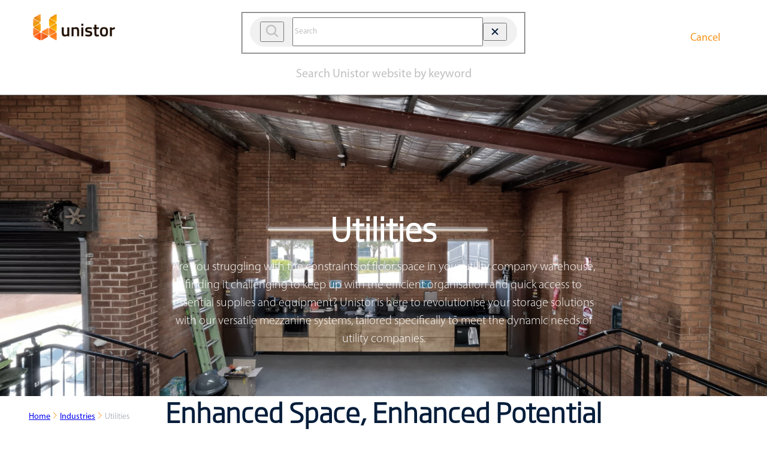

--- FILE ---
content_type: text/html; charset=utf-8
request_url: https://unistor.com.au/industries/utilities/
body_size: 51630
content:
<!DOCTYPE html>
<html lang="en-US">
    <head>
        <base href="https://unistor.com.au/"><!--[if lte IE 6]></base><![endif]-->
        <title>Mezzanine Floors for Utility Company Warehouse - Unistor</title>
        <meta charset="utf-8">
        <meta name="viewport" content="width=device-width, initial-scale=1">
        <meta http-equiv="Content-Type" content="text/html; charset=utf-8">
        <meta name="generator" content="Silverstripe CMS 5.1">
<meta http-equiv="Content-Type" content="text/html; charset=utf-8">
<meta name="description" content=" Take your utility company warehouse to the next level with Unistor&#039;s tailored mezzanine solutions. Experience unparalleled space optimisation, safety, and efficiency in managing essential utilities. Transform your storage strategy with Australia&#039;s leading mezzanine manufacturer.">
        <link rel="canonical" href="https://unistor.com.au/industries/utilities/">

        <meta property="og:url" content="https://unistor.com.au/industries/utilities/"/>
        <meta property="og:title" content="Mezzanine Floors for Utility Company Warehouse - Unistor"/>
        
            <meta property="og:description" content=" Take your utility company warehouse to the next level with Unistor&#039;s tailored mezzanine solutions. Experience unparalleled space optimisation, safety, and efficiency in managing essential utilities. Transform your storage strategy with Australia&#039;s leading mezzanine manufacturer."/>
        
        
            <meta property="og:type" content="website">
        
        
            <meta property="og:image" content="https://unistor.com.au/assets/Uploads/018-Unistore-BudgySmuggler-PS102411_2_3_4_5__FillWzYwMCw2MDBd.jpg.webp"/>
        
        <meta property="og:url" content="https://unistor.com.au/industries/utilities/">
        <meta property="og:locale" content="en_AU" />

	    <meta name="robots" content="max-image-preview:large">


        
        <link rel="apple-touch-icon" sizes="180x180" href="/_resources/themes/unistor/build/images/favicons/apple-touch-icon.png">
        <link rel="icon" type="image/png" sizes="32x32" href="/_resources/themes/unistor/build/images/favicons/favicon-32x32.png">
        <link rel="icon" type="image/png" sizes="16x16" href="/_resources/themes/unistor/build/images/favicons/favicon-16x16.png">
        <link rel="manifest" href="/_resources/themes/unistor/build/images/favicons/site.webmanifest">




        
            <link rel="stylesheet" href="/_resources/themes/unistor/build/css/main-494cc10a.css">
        

        
            
            <!-- <script async src="https://www.googletagmanager.com/gtag/js?id="></script>
            <script>
                window.dataLayer = window.dataLayer || [];
                function gtag(){dataLayer.push(arguments);}
                gtag('js', new Date());
                gtag('config', '');
            </script>-->

            <script>(function(w,d,s,l,i){w[l]=w[l]||[];w[l].push({'gtm.start':
            new Date().getTime(),event:'gtm.js'});var f=d.getElementsByTagName(s)[0],
            j=d.createElement(s),dl=l!='dataLayer'?'&l='+l:'';j.async=true;j.src=
            'https://www.googletagmanager.com/gtm.js?id='+i+dl;f.parentNode.insertBefore(j,f);
            })(window,document,'script','dataLayer','GTM-NL2LF8G');</script>
        
    </head>
    <body class="ElementalPage" dir="ltr">
        
            <!-- Google Tag Manager (noscript) -->
            <noscript><iframe src="https://www.googletagmanager.com/ns.html?id=GTM-NL2LF8G"
                              height="0" width="0" style="display:none;visibility:hidden"></iframe></noscript>
            <!-- End Google Tag Manager (noscript) -->
        

        <input id="top-search" type="checkbox" />

        
            <header>
    <input type="checkbox" id="mobile-menu" />
    <div class="header-mobile">
        <div class="header-mobile__bar">
            
<a href="/" class="logo">
    <img  class="logo--inverted" src="/_resources/themes/unistor/build/images/logo-full-inverted.png" alt="Unistor" />
    <img  class="logo--standard" src="/_resources/themes/unistor/build/images/logo-full.png" alt="Unistor" />
</a>

            <label for="mobile-menu" class="header-mobile__trigger">
                <div class="header-mobile__trigger-container">
                    <div></div>
                    <div></div>
                    <div></div>
                </div>
            </label>
        </div>
        <div class="header-mobile__menu">
            <div class="header-mobile__menu-container">
                
                    <div class="header-mobile__nav">
                        
                            
                            <span>Mezzanine Systems</span>
                            
                            

    
        
            <a
                href="/mezzanine-floors/"
                class="link header-mobile__sub"
            >
                <span>Mezzanine Floors</span>
            </a>
            

    
        
            <a
                href="/mezzanine-floors/unilin-mezzanine-flooring-panels/"
                class="link header-mobile__sub"
            >
                <span>Unilin Mezzanine Flooring Panels</span>
            </a>
            


        
            <a
                href="/mezzanine-floors/meiser-mezzanine-gratings/"
                class="link header-mobile__sub"
            >
                <span>Meiser Mezzanine Gratings</span>
            </a>
            


        
            <a
                href="/mezzanine-floors/resindek-performance-engineered-flooring/"
                class="link header-mobile__sub"
            >
                <span>ResinDek® Performance Engineered Flooring</span>
            </a>
            


        
    


        
            <a
                href="/mezzanine-floors/prefabricated-mezzanine/"
                class="link header-mobile__sub"
            >
                <span>Prefabricated Mezzanine</span>
            </a>
            


        
            <a
                href="/mezzanine-floors/modular-mezzanine/"
                class="link header-mobile__sub"
            >
                <span>Modular Mezzanine</span>
            </a>
            


        
            <a
                href="/mezzanine-floors/custom-mezzanine/"
                class="link header-mobile__sub"
            >
                <span>Custom Mezzanine</span>
            </a>
            


        
            <a
                href="/mezzanine-floors/industrial-mezzanine/"
                class="link header-mobile__sub"
            >
                <span>Industrial Mezzanine </span>
            </a>
            


        
            <a
                href="/mezzanine-floors/warehouse-mezzanine/"
                class="link header-mobile__sub"
            >
                <span>Warehouse Mezzanine</span>
            </a>
            


        
            <a
                href="/"
                class="link header-mobile__sub"
            >
                <span></span>
            </a>
            


        
            <a
                href="/mezzanine-floors/mezzanine-staircases/"
                class="link header-mobile__sub"
            >
                <span>Mezzanine Staircases</span>
            </a>
            


        
            <a
                href="/mezzanine-floors/rack-supported-mezzanine/"
                class="link header-mobile__sub"
            >
                <span>Rack Supported Mezzanine</span>
            </a>
            


        
            <a
                href="/mezzanine-floors/office-mezzanine/"
                class="link header-mobile__sub"
            >
                <span>Office Mezzanine </span>
            </a>
            


        
            <a
                href="/mezzanine-floors/raised-storage-platforms-areas/"
                class="link header-mobile__sub"
            >
                <span>Raised Storage Platforms / Areas</span>
            </a>
            


        
            <a
                href="/mezzanine-accessories/"
                class="link header-mobile__sub"
            >
                <span>Mezzanine Accessories</span>
            </a>
            

    
        
            <a
                href="/mezzanine-accessories/mezzanine-grating/"
                class="link header-mobile__sub"
            >
                <span>Mezzanine Grating</span>
            </a>
            


        
            <a
                href="/mezzanine-accessories/mezzanine-gates/"
                class="link header-mobile__sub"
            >
                <span>Mezzanine Gates</span>
            </a>
            


        
            <a
                href="/mezzanine-accessories/mezzanine-handrails/"
                class="link header-mobile__sub"
            >
                <span>Mezzanine Handrails</span>
            </a>
            


        
    


        
    


                        
                            
                            <a
                                href="/logistic-integration/"
                                class="link"
                            >
                            <span>Logistics Integration</span>
                            </a>
                            
                            

    
        
            <a
                href="/logistic-integration/belt-sorter-structure/"
                class="link header-mobile__sub"
            >
                <span>Belt Sorter Structure</span>
            </a>
            


        
            <a
                href="/logistic-integration/amr-platform/"
                class="link header-mobile__sub"
            >
                <span>AMR Platform</span>
            </a>
            


        
            <a
                href="/logistic-integration/conveyor/"
                class="link header-mobile__sub"
            >
                <span>Conveyor</span>
            </a>
            

    
        
            <a
                href="/logistic-integration/conveyor/conveyor-support-structure/"
                class="link header-mobile__sub"
            >
                <span>Conveyor Support Structure</span>
            </a>
            


        
    


        
            <a
                href="/logistic-integration/warehouse-automation/"
                class="link header-mobile__sub"
            >
                <span>Warehouse Automation</span>
            </a>
            


        
            <a
                href="/logistic-integration/warehouse-integration/"
                class="link header-mobile__sub"
            >
                <span>Warehouse Integration</span>
            </a>
            


        
            <a
                href="/logistic-integration/autostore-grid/"
                class="link header-mobile__sub"
            >
                <span>AutoStore Grid</span>
            </a>
            


        
            <a
                href="/logistic-integration/complex-project-management/"
                class="link header-mobile__sub"
            >
                <span>Complex Project Management</span>
            </a>
            


        
            <a
                href="/logistic-integration/strategic-sourcing/"
                class="link header-mobile__sub"
            >
                <span>Strategic Sourcing</span>
            </a>
            


        
    


                        
                            
                            <a
                                href="/industries/"
                                class="link"
                            >
                            <span>Industries</span>
                            </a>
                            
                            

    
        
            <a
                href="/industries/automotive/"
                class="link header-mobile__sub"
            >
                <span>Automotive</span>
            </a>
            


        
            <a
                href="/industries/chemical-and-pharmaceutical/"
                class="link header-mobile__sub"
            >
                <span>Chemical &amp; Pharmaceutical</span>
            </a>
            


        
            <a
                href="/industries/food-and-drinks/"
                class="link header-mobile__sub"
            >
                <span>Food &amp; Drink</span>
            </a>
            


        
            <a
                href="/industries/retail/"
                class="link header-mobile__sub"
            >
                <span>Retail</span>
            </a>
            


        
            <a
                href="/industries/utilities/"
                class="link header-mobile__sub"
            >
                <span>Utilities</span>
            </a>
            


        
            <a
                href="/industries/rail/"
                class="link header-mobile__sub"
            >
                <span>Rail</span>
            </a>
            


        
            <a
                href="/industries/government/"
                class="link header-mobile__sub"
            >
                <span>Government</span>
            </a>
            


        
            <a
                href="/industries/e-commerce/"
                class="link header-mobile__sub"
            >
                <span>E-Commerce</span>
            </a>
            


        
            <a
                href="/industries/3rd-party-logistics/"
                class="link header-mobile__sub"
            >
                <span>3rd Party Logistics</span>
            </a>
            


        
            <a
                href="/industries/intralogistics/"
                class="link header-mobile__sub"
            >
                <span>Intralogistics</span>
            </a>
            


        
            <a
                href="/industries/shipping-and-freight/"
                class="link header-mobile__sub"
            >
                <span>Shipping &amp; Freight</span>
            </a>
            


        
            <a
                href="/industries/airports/"
                class="link header-mobile__sub"
            >
                <span>Airports</span>
            </a>
            


        
            <a
                href="/industries/parcel-sortation/"
                class="link header-mobile__sub"
            >
                <span>Parcel Sortation</span>
            </a>
            


        
    


                        
                            
                            <a
                                href="/warehouse-solutions/"
                                class="link"
                            >
                            <span>Warehouse Solutions</span>
                            </a>
                            
                            

    
        
            <a
                href="/warehouse-solutions/warehouse-storage-solutions/"
                class="link header-mobile__sub"
            >
                <span>Warehouse Storage Solutions</span>
            </a>
            


        
            <a
                href="/warehouse-solutions/warehouse-design/"
                class="link header-mobile__sub"
            >
                <span>Warehouse Design</span>
            </a>
            


        
            <a
                href="/warehouse-solutions/warehouse-sortation-system/"
                class="link header-mobile__sub"
            >
                <span>Warehouse Sortation System</span>
            </a>
            


        
            <a
                href="/warehouse-solutions/warehouse-fit-outs/"
                class="link header-mobile__sub"
            >
                <span>Warehouse Fit-Outs </span>
            </a>
            


        
            <a
                href="/warehouse-solutions/warehouse-walkway-walk-over/"
                class="link header-mobile__sub"
            >
                <span>Warehouse Walkway/Walk-Over</span>
            </a>
            


        
            <a
                href="/warehouse-solutions/multi-level-warehouse-structure/"
                class="link header-mobile__sub"
            >
                <span>Multi-Level Warehouse Structure</span>
            </a>
            


        
            <a
                href="/warehouse-solutions/warehouse-storage-and-retrieval-systems/"
                class="link header-mobile__sub"
            >
                <span>Warehouse Storage and Retrieval Systems</span>
            </a>
            


        
            <a
                href="/warehouse-solutions/warehouse-robotics/"
                class="link header-mobile__sub"
            >
                <span>Warehouse Robotics</span>
            </a>
            


        
    


                        
                            
                            <a
                                href="/warehouse-efficiency-calculators/"
                                class="link"
                            >
                            <span>Calculators</span>
                            </a>
                            
                            


                        
                            
                            <a
                                href="/projects/"
                                class="link"
                            >
                            <span>Our Projects</span>
                            </a>
                            
                            


                        
                    </div>
                
                
                    <div class="header-mobile__nav">
                        <a href="/contact-us/">Contact</a>
                        
                            <a
                                href="/news/"
                                class="link"
                            >
                                <span>News</span>
                            </a>
                        
                            <a
                                href="/about-us/"
                                class="link"
                            >
                                <span>About</span>
                            </a>
                        
                    </div>
                
                
                    <div class="header-mobile__nav">
                        <span>Locations</span>
                        
                            <a
                                href="/mezzanine-floors-newcastle-maitland/"
                                class="link header-mobile__sub"
                            >
                                <span>Newcastle Maitland</span>
                            </a>
                        
                            <a
                                href="/mezzanine-floors-brisbane/"
                                class="link header-mobile__sub"
                            >
                                <span>Brisbane</span>
                            </a>
                        
                            <a
                                href="/mezzanine-floors-melbourne/"
                                class="link header-mobile__sub"
                            >
                                <span>Melbourne</span>
                            </a>
                        
                            <a
                                href="/mezzanine-floors-sydney/"
                                class="link header-mobile__sub"
                            >
                                <span>Sydney</span>
                            </a>
                        
                    </div>
                
                <div class="header-mobile__social">
                    
                        <a href="https://www.facebook.com/unistorgroup"><svg xmlns="http://www.w3.org/2000/svg" viewBox="0 0 24 24" fill="none">
  <path d="M16.5 6H13.5C12.9477 6 12.5 6.44772 12.5 7V10H16.5C16.6137 9.99748 16.7216 10.0504 16.7892 10.1419C16.8568 10.2334 16.8758 10.352 16.84 10.46L16.1 12.66C16.0318 12.8619 15.8431 12.9984 15.63 13H12.5V20.5C12.5 20.7761 12.2761 21 12 21H9.5C9.22386 21 9 20.7761 9 20.5V13H7.5C7.22386 13 7 12.7761 7 12.5V10.5C7 10.2239 7.22386 10 7.5 10H9V7C9 4.79086 10.7909 3 13 3H16.5C16.7761 3 17 3.22386 17 3.5V5.5C17 5.77614 16.7761 6 16.5 6Z" fill="currentColor"/>
</svg>
</a>
                    
                    
                        <a href="https://www.instagram.com/unistor_group/"><svg xmlns="http://www.w3.org/2000/svg" viewBox="0 0 24 24" fill="none">
  <path fill-rule="evenodd" clip-rule="evenodd" d="M16 3H8C5.23858 3 3 5.23858 3 8V16C3 18.7614 5.23858 21 8 21H16C18.7614 21 21 18.7614 21 16V8C21 5.23858 18.7614 3 16 3ZM19.25 16C19.2445 17.7926 17.7926 19.2445 16 19.25H8C6.20735 19.2445 4.75549 17.7926 4.75 16V8C4.75549 6.20735 6.20735 4.75549 8 4.75H16C17.7926 4.75549 19.2445 6.20735 19.25 8V16ZM16.75 8.25C17.3023 8.25 17.75 7.80228 17.75 7.25C17.75 6.69772 17.3023 6.25 16.75 6.25C16.1977 6.25 15.75 6.69772 15.75 7.25C15.75 7.80228 16.1977 8.25 16.75 8.25ZM12 7.5C9.51472 7.5 7.5 9.51472 7.5 12C7.5 14.4853 9.51472 16.5 12 16.5C14.4853 16.5 16.5 14.4853 16.5 12C16.5027 10.8057 16.0294 9.65957 15.1849 8.81508C14.3404 7.97059 13.1943 7.49734 12 7.5ZM9.25 12C9.25 13.5188 10.4812 14.75 12 14.75C13.5188 14.75 14.75 13.5188 14.75 12C14.75 10.4812 13.5188 9.25 12 9.25C10.4812 9.25 9.25 10.4812 9.25 12Z" fill="currentColor"/>
</svg>
</a>
                    
                    
                        <a href="https://www.linkedin.com/company/unistor-group"><svg xmlns="http://www.w3.org/2000/svg" viewBox="0 0 24 24" fill="none">
  <path fill-rule="evenodd" clip-rule="evenodd" d="M5 3H19C20.1046 3 21 3.89543 21 5V19C21 20.1046 20.1046 21 19 21H5C3.89543 21 3 20.1046 3 19V5C3 3.89543 3.89543 3 5 3ZM8 18C8.27614 18 8.5 17.7761 8.5 17.5V10.5C8.5 10.2239 8.27614 10 8 10H6.5C6.22386 10 6 10.2239 6 10.5V17.5C6 17.7761 6.22386 18 6.5 18H8ZM7.25 9C6.42157 9 5.75 8.32843 5.75 7.5C5.75 6.67157 6.42157 6 7.25 6C8.07843 6 8.75 6.67157 8.75 7.5C8.75 8.32843 8.07843 9 7.25 9ZM17.5 18C17.7761 18 18 17.7761 18 17.5V12.9C18.0325 11.3108 16.8576 9.95452 15.28 9.76C14.177 9.65925 13.1083 10.1744 12.5 11.1V10.5C12.5 10.2239 12.2761 10 12 10H10.5C10.2239 10 10 10.2239 10 10.5V17.5C10 17.7761 10.2239 18 10.5 18H12C12.2761 18 12.5 17.7761 12.5 17.5V13.75C12.5 12.9216 13.1716 12.25 14 12.25C14.8284 12.25 15.5 12.9216 15.5 13.75V17.5C15.5 17.7761 15.7239 18 16 18H17.5Z" fill="currentColor"/>
</svg>
</a>
                    
                </div>
            </div>
        </div>
    </div>
    <div class="header-main">
        <div class="container">
            <div class="header-top">
                
<a href="/" class="logo">
    <img  class="logo--inverted" src="/_resources/themes/unistor/build/images/logo-full-inverted.png" alt="Unistor" />
    <img  class="logo--standard" src="/_resources/themes/unistor/build/images/logo-full.png" alt="Unistor" />
</a>

                
<div class="header-top__nav">
    
        <div class="header-top__nav">
            
                <a href="/news/" class="link">
                    <span>News</span>
                </a>
            
                <a href="/about-us/" class="link">
                    <span>About</span>
                </a>
            
        </div>
    
    <div class="header-top__contact">
        
            <a href="tel:+611300137220" class="header-top__contact-phone">
                <svg xmlns="http://www.w3.org/2000/svg" viewBox="0 0 24 25" fill="none">
    <path d="M16.6667 3.16675H7.33333C6.97971 3.16675 6.64057 3.30722 6.39052 3.55727C6.14048 3.80732 6 4.14646 6 4.50008V20.5001C6 20.8537 6.14048 21.1928 6.39052 21.4429C6.64057 21.6929 6.97971 21.8334 7.33333 21.8334H16.6667C17.0203 21.8334 17.3594 21.6929 17.6095 21.4429C17.8595 21.1928 18 20.8537 18 20.5001V4.50008C18 4.14646 17.8595 3.80732 17.6095 3.55727C17.3594 3.30722 17.0203 3.16675 16.6667 3.16675ZM7.33333 4.50008H16.6667V16.5001H7.33333V4.50008ZM7.33333 20.5001V17.8334H16.6667V20.5001H7.33333Z" fill="currentColor"/>
    <path d="M11.333 18.5H12.6663V19.8333H11.333V18.5Z" fill="currentColor"/>
</svg>

                1300 137 220
            </a>
            
                <a href="/contact-us/" class="header-top__contact-page">Enquire Now</a>
            
        
    </div>
    <label for="top-search" class="header-top__search">
        <svg xmlns="http://www.w3.org/2000/svg" viewBox="0 0 24 25" fill="none">
  <path d="M21.7963 20.7042L17.3441 16.2501C18.679 14.5106 19.3023 12.3284 19.0874 10.1462C18.8725 7.96401 17.8356 5.94527 16.1871 4.49948C14.5385 3.05369 12.4018 2.2891 10.2102 2.36083C8.01865 2.43255 5.93644 3.33521 4.38595 4.8857C2.83546 6.4362 1.9328 8.51841 1.86107 10.71C1.78935 12.9015 2.55393 15.0383 3.99972 16.6868C5.44552 18.3354 7.46426 19.3723 9.64643 19.5871C11.8286 19.802 14.0108 19.1788 15.7504 17.8439L20.2063 22.3007C20.3109 22.4054 20.4352 22.4884 20.5719 22.545C20.7086 22.6017 20.8552 22.6308 21.0032 22.6308C21.1512 22.6308 21.2977 22.6017 21.4344 22.545C21.5712 22.4884 21.6954 22.4054 21.8 22.3007C21.9047 22.1961 21.9877 22.0719 22.0443 21.9351C22.101 21.7984 22.1301 21.6519 22.1301 21.5039C22.1301 21.3559 22.101 21.2093 22.0443 21.0726C21.9877 20.9359 21.9047 20.8116 21.8 20.707L21.7963 20.7042ZM4.12536 11.0001C4.12536 9.73926 4.49925 8.50672 5.19974 7.45836C5.90024 6.40999 6.89587 5.59289 8.06075 5.11038C9.22563 4.62788 10.5074 4.50163 11.7441 4.74761C12.9807 4.99359 14.1166 5.60075 15.0082 6.49231C15.8997 7.38387 16.5069 8.51979 16.7529 9.75642C16.9988 10.993 16.8726 12.2748 16.3901 13.4397C15.9076 14.6046 15.0905 15.6002 14.0421 16.3007C12.9938 17.0012 11.7612 17.3751 10.5004 17.3751C8.81014 17.3734 7.18964 16.7012 5.99447 15.506C4.7993 14.3108 4.1271 12.6903 4.12536 11.0001Z" fill="currentColor"/>
</svg>

    </label>
    <div class="top-search top-search--clean">
        <div class="top-search__topbar">
            <div class="container">
                <div>
                    
<a href="/" class="logo">
    <img  class="logo--inverted" src="/_resources/themes/unistor/build/images/logo-full-inverted.png" alt="Unistor" />
    <img  class="logo--standard" src="/_resources/themes/unistor/build/images/logo-full.png" alt="Unistor" />
</a>

                    
<form id="Form_SearchForm" action="/home/SearchForm" method="GET" enctype="application/x-www-form-urlencoded" class="top-search__form">

	
	<p id="Form_SearchForm_error" class="message " style="display: none"></p>
	

	<fieldset>
		
		
			<div id="Form_SearchForm_query_Holder" class="field text search-field">
	<label class="left" for="Form_SearchForm_query">Query</label>
	<div class="middleColumn">
		<div class="search-wrapper">
    <button type="submit" class="search-wrapper__button"  aria-label="Search">
        <svg xmlns="http://www.w3.org/2000/svg" viewBox="0 0 24 25" fill="none">
  <path d="M21.7963 20.7042L17.3441 16.2501C18.679 14.5106 19.3023 12.3284 19.0874 10.1462C18.8725 7.96401 17.8356 5.94527 16.1871 4.49948C14.5385 3.05369 12.4018 2.2891 10.2102 2.36083C8.01865 2.43255 5.93644 3.33521 4.38595 4.8857C2.83546 6.4362 1.9328 8.51841 1.86107 10.71C1.78935 12.9015 2.55393 15.0383 3.99972 16.6868C5.44552 18.3354 7.46426 19.3723 9.64643 19.5871C11.8286 19.802 14.0108 19.1788 15.7504 17.8439L20.2063 22.3007C20.3109 22.4054 20.4352 22.4884 20.5719 22.545C20.7086 22.6017 20.8552 22.6308 21.0032 22.6308C21.1512 22.6308 21.2977 22.6017 21.4344 22.545C21.5712 22.4884 21.6954 22.4054 21.8 22.3007C21.9047 22.1961 21.9877 22.0719 22.0443 21.9351C22.101 21.7984 22.1301 21.6519 22.1301 21.5039C22.1301 21.3559 22.101 21.2093 22.0443 21.0726C21.9877 20.9359 21.9047 20.8116 21.8 20.707L21.7963 20.7042ZM4.12536 11.0001C4.12536 9.73926 4.49925 8.50672 5.19974 7.45836C5.90024 6.40999 6.89587 5.59289 8.06075 5.11038C9.22563 4.62788 10.5074 4.50163 11.7441 4.74761C12.9807 4.99359 14.1166 5.60075 15.0082 6.49231C15.8997 7.38387 16.5069 8.51979 16.7529 9.75642C16.9988 10.993 16.8726 12.2748 16.3901 13.4397C15.9076 14.6046 15.0905 15.6002 14.0421 16.3007C12.9938 17.0012 11.7612 17.3751 10.5004 17.3751C8.81014 17.3734 7.18964 16.7012 5.99447 15.506C4.7993 14.3108 4.1271 12.6903 4.12536 11.0001Z" fill="currentColor"/>
</svg>

    </button>
    <input type="text" name="query" class="text search-field" id="Form_SearchForm_query" required="required" aria-required="true" placeholder="Search" />
    <button type="reset" class="search-wrapper__cross" aria-label="Open Menu">
        <svg xmlns="http://www.w3.org/2000/svg" viewBox="0 0 24 24" fill="none">
    <path d="M16.1978 6.10156L11.9548 10.3436L7.71283 6.10156L6.29883 7.51556L10.5408 11.7576L6.29883 15.9996L7.71283 17.4136L11.9548 13.1716L16.1978 17.4136L17.6118 15.9996L13.3698 11.7576L17.6118 7.51556L16.1978 6.10156Z" fill="currentColor"/>
</svg>

    </button>
</div>
	</div>
	
	
	
</div>

		
		<div class="clear"><!-- --></div>
	</fieldset>

	
	<div class="btn-toolbar">
		
			<input type="submit" name="action_doSearch" value=" " class="action" id="Form_SearchForm_action_doSearch" />
		
	</div>
	

</form>


                    <label for="top-search">Cancel</label>
                </div>
            </div>
        </div>
        <div class="top-search__results">
            <div class="container">
                <p class="top-search__hint">Search Unistor website by keyword</p>
                <div class="top-search__results-container">
                    <div class="top-search__results-sidebar">
                        <p class="top-search__results-sidebar__label">CATEGORIES</p>
                        <div class="top-search__results-sidebar__options">
                            <label for="search-projects" class="top-search__results__label active">
                                <span></span>
                                Projects
                            </label>
                            <label for="search-pages" class="top-search__results__label">
                                <span></span>
                                Pages
                            </label>

                            
                            
                        </div>
                        <div class="top-search__results-sidebar__actions">
                            <a href="/Articles-de-loisir-cr%C3%A9atif-20940.html#" class="btn-orange-outline">View all results</a>
                        </div>
                    </div>
                    <div class="top-search__results-content">
                        

    <p class="top-search__message-none">Sorry we couldn't find what you were looking for</p>


                    </div>
                </div>
            </div>
        </div>
    </div>
</div>

            </div>
            <div class="header-bottom">
                
                    <div class="header-bottom__nav">
                        
                            
                                <span
                                    
                                        data-menu-trigger="1"
                                    
                                >
                                <span>Mezzanine Systems</span>
                                
                                    <svg fill="currentColor" viewBox="0 0 24 24" xmlns="http://www.w3.org/2000/svg">
  <path fill-rule="evenodd" d="M4.855 7.496a.6.6 0 0 1 .85 0l6.775 6.776 6.775-6.776a.6.6 0 0 1 .85.85l-7.2 7.2a.6.6 0 0 1-.85 0l-7.2-7.2a.6.6 0 0 1 0-.85Z" clip-rule="evenodd"></path>
</svg>

                                
                                </span>
                            
                        
                            
                                <a
                                    href="/logistic-integration/"
                                    class="link"
                                    
                                        data-menu-trigger="5"
                                    
                                >
                                <span>Logistics Integration</span>
                                
                                    <svg fill="currentColor" viewBox="0 0 24 24" xmlns="http://www.w3.org/2000/svg">
  <path fill-rule="evenodd" d="M4.855 7.496a.6.6 0 0 1 .85 0l6.775 6.776 6.775-6.776a.6.6 0 0 1 .85.85l-7.2 7.2a.6.6 0 0 1-.85 0l-7.2-7.2a.6.6 0 0 1 0-.85Z" clip-rule="evenodd"></path>
</svg>

                                
                                </a>
                            
                        
                            
                                <a
                                    href="/industries/"
                                    class="link"
                                    
                                        data-menu-trigger="7"
                                    
                                >
                                <span>Industries</span>
                                
                                    <svg fill="currentColor" viewBox="0 0 24 24" xmlns="http://www.w3.org/2000/svg">
  <path fill-rule="evenodd" d="M4.855 7.496a.6.6 0 0 1 .85 0l6.775 6.776 6.775-6.776a.6.6 0 0 1 .85.85l-7.2 7.2a.6.6 0 0 1-.85 0l-7.2-7.2a.6.6 0 0 1 0-.85Z" clip-rule="evenodd"></path>
</svg>

                                
                                </a>
                            
                        
                            
                                <a
                                    href="/warehouse-solutions/"
                                    class="link"
                                    
                                        data-menu-trigger="9"
                                    
                                >
                                <span>Warehouse Solutions</span>
                                
                                    <svg fill="currentColor" viewBox="0 0 24 24" xmlns="http://www.w3.org/2000/svg">
  <path fill-rule="evenodd" d="M4.855 7.496a.6.6 0 0 1 .85 0l6.775 6.776 6.775-6.776a.6.6 0 0 1 .85.85l-7.2 7.2a.6.6 0 0 1-.85 0l-7.2-7.2a.6.6 0 0 1 0-.85Z" clip-rule="evenodd"></path>
</svg>

                                
                                </a>
                            
                        
                            
                                <a
                                    href="/warehouse-efficiency-calculators/"
                                    class="link"
                                    
                                >
                                <span>Calculators</span>
                                
                                </a>
                            
                        
                            
                                <a
                                    href="/projects/"
                                    class="link"
                                    
                                >
                                <span>Our Projects</span>
                                
                                </a>
                            
                        
                        <div class="mega-menu">
                            
                                
                                <div class="mega-menu__wrapper" data-menu="1">
                                    <div class="container">
                                        <div class="mega-menu__container">
                                            <div class="mega-menu__sidebar">
                                                <p class="mega-menu__title">Mezzanine Systems</p>
                                                
                                            </div>
                                            <div class="mega-menu__main">
                                                

    <ul class="mega-menu__list
        
            mega-menu__list-double
        "
        >
        
            <li>
                <a href="/mezzanine-floors/">
                    Mezzanine Floors
                </a>
                
                    <ul class="mega-menu__list">
                        
                            <li>
                                <a href="/mezzanine-floors/unilin-mezzanine-flooring-panels/">Unilin Mezzanine Flooring Panels</a>
                            </li>
                        
                            <li>
                                <a href="/mezzanine-floors/meiser-mezzanine-gratings/">Meiser Mezzanine Gratings</a>
                            </li>
                        
                            <li>
                                <a href="/mezzanine-floors/resindek-performance-engineered-flooring/">ResinDek® Performance Engineered Flooring</a>
                            </li>
                        
                    </ul>
                
            </li>
        
            <li>
                <a href="/mezzanine-floors/prefabricated-mezzanine/">
                    Prefabricated Mezzanine
                </a>
                
            </li>
        
            <li>
                <a href="/mezzanine-floors/modular-mezzanine/">
                    Modular Mezzanine
                </a>
                
            </li>
        
            <li>
                <a href="/mezzanine-floors/custom-mezzanine/">
                    Custom Mezzanine
                </a>
                
            </li>
        
            <li>
                <a href="/mezzanine-floors/industrial-mezzanine/">
                    Industrial Mezzanine 
                </a>
                
            </li>
        
            <li>
                <a href="/mezzanine-floors/warehouse-mezzanine/">
                    Warehouse Mezzanine
                </a>
                
            </li>
        
            <li>
                <a href="/">
                    
                </a>
                
            </li>
        
            <li>
                <a href="/mezzanine-floors/mezzanine-staircases/">
                    Mezzanine Staircases
                </a>
                
            </li>
        
            <li>
                <a href="/mezzanine-floors/rack-supported-mezzanine/">
                    Rack Supported Mezzanine
                </a>
                
            </li>
        
            <li>
                <a href="/mezzanine-floors/office-mezzanine/">
                    Office Mezzanine 
                </a>
                
            </li>
        
            <li>
                <a href="/mezzanine-floors/raised-storage-platforms-areas/">
                    Raised Storage Platforms / Areas
                </a>
                
            </li>
        
            <li>
                <a href="/mezzanine-accessories/">
                    Mezzanine Accessories
                </a>
                
                    <ul class="mega-menu__list">
                        
                            <li>
                                <a href="/mezzanine-accessories/mezzanine-grating/">Mezzanine Grating</a>
                            </li>
                        
                            <li>
                                <a href="/mezzanine-accessories/mezzanine-gates/">Mezzanine Gates</a>
                            </li>
                        
                            <li>
                                <a href="/mezzanine-accessories/mezzanine-handrails/">Mezzanine Handrails</a>
                            </li>
                        
                    </ul>
                
            </li>
        
    </ul>


                                            </div>
                                        </div>
                                    </div>
                                </div>
                                
                            
                                
                                <div class="mega-menu__wrapper" data-menu="5">
                                    <div class="container">
                                        <div class="mega-menu__container">
                                            <div class="mega-menu__sidebar">
                                                <p class="mega-menu__title">Logistics Integration</p>
                                                
                                                    <div class="mega-menu__actions">
                                                        <a href="/logistic-integration/" class="btn-orange">Learn more</a>
                                                    </div>
                                                
                                            </div>
                                            <div class="mega-menu__main">
                                                

    <ul class="mega-menu__list
        
            mega-menu__list-double
        "
        >
        
            <li>
                <a href="/logistic-integration/belt-sorter-structure/">
                    Belt Sorter Structure
                </a>
                
            </li>
        
            <li>
                <a href="/logistic-integration/amr-platform/">
                    AMR Platform
                </a>
                
            </li>
        
            <li>
                <a href="/logistic-integration/conveyor/">
                    Conveyor
                </a>
                
                    <ul class="mega-menu__list">
                        
                            <li>
                                <a href="/logistic-integration/conveyor/conveyor-support-structure/">Conveyor Support Structure</a>
                            </li>
                        
                    </ul>
                
            </li>
        
            <li>
                <a href="/logistic-integration/warehouse-automation/">
                    Warehouse Automation
                </a>
                
            </li>
        
            <li>
                <a href="/logistic-integration/warehouse-integration/">
                    Warehouse Integration
                </a>
                
            </li>
        
            <li>
                <a href="/logistic-integration/autostore-grid/">
                    AutoStore Grid
                </a>
                
            </li>
        
            <li>
                <a href="/logistic-integration/complex-project-management/">
                    Complex Project Management
                </a>
                
            </li>
        
            <li>
                <a href="/logistic-integration/strategic-sourcing/">
                    Strategic Sourcing
                </a>
                
            </li>
        
    </ul>


                                            </div>
                                        </div>
                                    </div>
                                </div>
                                
                            
                                
                                <div class="mega-menu__wrapper" data-menu="7">
                                    <div class="container">
                                        <div class="mega-menu__container">
                                            <div class="mega-menu__sidebar">
                                                <p class="mega-menu__title">Industries</p>
                                                
                                                    <div class="mega-menu__actions">
                                                        <a href="/industries/" class="btn-orange">Learn more</a>
                                                    </div>
                                                
                                            </div>
                                            <div class="mega-menu__main">
                                                

    <ul class="mega-menu__list
        "
        >
        
            <li>
                <a href="/industries/automotive/">
                    <svg xmlns="http://www.w3.org/2000/svg" viewBox="0 0 49 48" fill="none">
    <path d="M44.2569 23.9004L32.6583 19.733L27.811 13.6451C27.3894 13.1297 26.8583 12.7147 26.2563 12.4301C25.6542 12.1456 24.9964 11.9987 24.3306 12H12.3364C11.6029 11.9997 10.8805 12.1788 10.2321 12.5217C9.58372 12.8646 9.02903 13.3609 8.6164 13.9673L4.5493 19.9424C3.70182 21.186 3.24901 22.6562 3.25 24.1611V36C3.25 36.3978 3.40804 36.7794 3.68934 37.0607C3.97065 37.342 4.35218 37.5 4.75 37.5H7.96315C8.29022 38.7866 9.03675 39.9276 10.0848 40.7425C11.1328 41.5574 12.4224 41.9999 13.75 41.9999C15.0776 41.9999 16.3673 41.5574 17.4153 40.7425C18.4633 39.9276 19.2098 38.7866 19.5368 37.5H28.9632C29.2902 38.7866 30.0368 39.9276 31.0848 40.7425C32.1328 41.5574 33.4224 41.9999 34.75 41.9999C36.0776 41.9999 37.3673 41.5574 38.4153 40.7425C39.4632 39.9276 40.2098 38.7866 40.5369 37.5H43.75C44.1478 37.5 44.5294 37.342 44.8107 37.0607C45.092 36.7794 45.25 36.3978 45.25 36V25.3125C45.2501 25.0035 45.1547 24.702 44.9769 24.4493C44.7992 24.1965 44.5477 24.0048 44.2569 23.9004ZM13.75 39C13.1567 39 12.5766 38.8241 12.0833 38.4944C11.5899 38.1648 11.2054 37.6962 10.9784 37.1481C10.7513 36.5999 10.6919 35.9967 10.8076 35.4147C10.9234 34.8328 11.2091 34.2982 11.6287 33.8787C12.0482 33.4591 12.5828 33.1734 13.1647 33.0577C13.7467 32.9419 14.3499 33.0013 14.8981 33.2284C15.4462 33.4554 15.9148 33.84 16.2444 34.3333C16.5741 34.8266 16.75 35.4067 16.75 36C16.7489 36.7953 16.4325 37.5578 15.8701 38.1201C15.3078 38.6825 14.5453 38.9989 13.75 39ZM34.75 39C34.1567 39 33.5766 38.8241 33.0833 38.4944C32.5899 38.1648 32.2054 37.6962 31.9784 37.1481C31.7513 36.5999 31.6919 35.9967 31.8076 35.4147C31.9234 34.8328 32.2091 34.2982 32.6287 33.8787C33.0482 33.4591 33.5828 33.1734 34.1647 33.0577C34.7467 32.9419 35.3499 33.0013 35.8981 33.2284C36.4462 33.4554 36.9148 33.84 37.2444 34.3333C37.5741 34.8266 37.75 35.4067 37.75 36C37.749 36.7954 37.4326 37.5578 36.8702 38.1202C36.3078 38.6826 35.5453 38.999 34.75 39ZM42.25 34.5H40.5369C40.2098 33.2134 39.4632 32.0724 38.4153 31.2575C37.3673 30.4426 36.0776 30.0002 34.75 30.0002C33.4224 30.0002 32.1328 30.4426 31.0848 31.2575C30.0368 32.0724 29.2902 33.2134 28.9632 34.5H19.5368C19.2098 33.2134 18.4633 32.0724 17.4153 31.2575C16.3673 30.4426 15.0776 30.0002 13.75 30.0002C12.4224 30.0002 11.1328 30.4426 10.0848 31.2575C9.03675 32.0724 8.29022 33.2134 7.96315 34.5H6.25V24.1611C6.24966 23.2577 6.52147 22.3751 7.03 21.6284L11.0965 15.6563C11.234 15.454 11.4188 15.2885 11.6349 15.1741C11.8511 15.0597 12.0919 15 12.3364 15H24.3306C24.549 14.9991 24.7651 15.0462 24.9633 15.1381C25.1615 15.23 25.3371 15.3644 25.4776 15.5318L30.5767 21.9345C30.7502 22.1525 30.981 22.3178 31.2432 22.4121L42.25 26.3672V34.5Z" fill="currentColor"/>
</svg>
Automotive
                </a>
                
            </li>
        
            <li>
                <a href="/industries/chemical-and-pharmaceutical/">
                    <svg xmlns="http://www.w3.org/2000/svg" viewBox="0 0 49 48" fill="none">
    <path d="M41.5971 35.4273L30.75 20.5122V6H33.75V3H15.75V6H18.75V20.5122L7.90289 35.4273C7.2489 36.3265 6.85638 37.3891 6.76875 38.4975C6.68112 39.606 6.9018 40.717 7.40638 41.7078C7.91096 42.6986 8.67977 43.5306 9.62776 44.1116C10.5758 44.6926 11.666 45.0001 12.7779 45H36.7221C37.834 45.0001 38.9242 44.6926 39.8722 44.1116C40.8202 43.5306 41.589 42.6986 42.0936 41.7078C42.5982 40.717 42.8189 39.606 42.7312 38.4975C42.6436 37.3891 42.2511 36.3265 41.5971 35.4273ZM21.75 21.4878V6H27.75V21.4878L31.7592 27H17.7408L21.75 21.4878ZM36.7221 42H12.7779C12.2194 41.9998 11.6718 41.8452 11.1957 41.5533C10.7195 41.2614 10.3334 40.8435 10.0799 40.3458C9.82646 39.8481 9.71553 39.29 9.7594 38.7333C9.80328 38.1765 10.0002 37.6427 10.3285 37.1908L15.5589 30H33.9411L39.1714 37.1908C39.4997 37.6427 39.6967 38.1765 39.7406 38.7333C39.7845 39.29 39.6735 39.8481 39.4201 40.3458C39.1666 40.8435 38.7804 41.2614 38.3043 41.5533C37.8282 41.8452 37.2806 41.9998 36.7221 42Z" fill="currentColor"/>
</svg>
Chemical &amp; Pharmaceutical
                </a>
                
            </li>
        
            <li>
                <a href="/industries/food-and-drinks/">
                    <svg xmlns="http://www.w3.org/2000/svg" viewBox="0 0 49 48" fill="none">
    <path d="M17.3711 22.5L5.37115 10.5L3.25 12.6211L13.1289 22.5H3.25V24C3.25 29.5695 5.46249 34.911 9.40076 38.8492C13.339 42.7875 18.6805 45 24.25 45C29.8195 45 35.161 42.7875 39.0992 38.8492C43.0375 34.911 45.25 29.5695 45.25 24V22.5H17.3711ZM24.25 42C19.7374 41.9944 15.391 40.2962 12.0697 37.2412C8.74851 34.1862 6.69401 29.9965 6.31225 25.5H42.1878C41.806 29.9965 39.7515 34.1862 36.4303 37.2412C33.109 40.2962 28.7626 41.9944 24.25 42Z" fill="currentColor"/>
    <path d="M33.25 12C32.4492 12.0012 31.6537 12.1305 30.8938 12.3831C29.7784 10.8736 28.3254 9.64591 26.6509 8.79805C24.9764 7.95019 23.1269 7.50567 21.25 7.5C18.5839 7.49223 15.9924 8.37963 13.8907 10.02L6.87115 3L4.75 5.12115L13.825 14.1972L14.8855 13.136C15.7193 12.2975 16.7112 11.6328 17.8037 11.1803C18.8961 10.7279 20.0675 10.4966 21.25 10.5C22.6014 10.5039 23.9348 10.811 25.1517 11.3988C26.3686 11.9867 27.4381 12.8401 28.2812 13.8963C27.9611 14.176 27.6651 14.4821 27.3962 14.8113C26.9754 15.3392 26.4407 15.7653 25.8321 16.0577C25.2235 16.3501 24.5568 16.5013 23.8816 16.5H18.25V19.5H23.8816C25.0062 19.5023 26.1169 19.2506 27.1307 18.7638C28.1445 18.2769 29.0352 17.5674 29.7365 16.6882C30.3191 15.9603 31.1135 15.4312 32.0098 15.1742C32.9061 14.9173 33.8601 14.945 34.7399 15.2538C35.6197 15.5625 36.3819 16.1369 36.9212 16.8975C37.4604 17.6582 37.75 18.5676 37.75 19.5H40.75C40.7477 17.5116 39.9567 15.6053 38.5507 14.1993C37.1447 12.7933 35.2384 12.0023 33.25 12Z" fill="currentColor"/>
</svg>
Food &amp; Drink
                </a>
                
            </li>
        
            <li>
                <a href="/industries/retail/">
                    <svg xmlns="http://www.w3.org/2000/svg" viewBox="0 0 49 48" fill="none">
    <path d="M45.7496 16.02L42.7496 7.01996C42.6452 6.70949 42.4421 6.44172 42.1713 6.25754C41.9004 6.07335 41.5767 5.98289 41.2496 5.99996H8.24961C7.92251 5.98289 7.59881 6.07335 7.32796 6.25754C7.0571 6.44172 6.85398 6.70949 6.74961 7.01996L3.74961 16.02C3.728 16.1792 3.728 16.3407 3.74961 16.5V25.5C3.74961 25.8978 3.90764 26.2793 4.18895 26.5606C4.47025 26.8419 4.85178 27 5.24961 27H6.74961V42H9.74961V27H18.7496V42H42.7496V27H44.2496C44.6474 27 45.029 26.8419 45.3103 26.5606C45.5916 26.2793 45.7496 25.8978 45.7496 25.5V16.5C45.7712 16.3407 45.7712 16.1792 45.7496 16.02ZM39.7496 39H21.7496V27H39.7496V39ZM42.7496 24H36.7496V18H33.7496V24H26.2496V18H23.2496V24H15.7496V18H12.7496V24H6.74961V16.74L9.32961 8.99996H40.1696L42.7496 16.74V24Z" fill="currentColor"/>
</svg>
Retail
                </a>
                
            </li>
        
            <li>
                <a href="/industries/utilities/">
                    
<svg viewBox="0 0 49 49" fill="none" xmlns="http://www.w3.org/2000/svg">
    <path d="M39.75 33.3184C36.4416 33.3184 33.75 30.6268 33.75 27.3184C33.75 24.01 36.4416 21.3184 39.75 21.3184C43.0584 21.3184 45.75 24.01 45.75 27.3184C45.75 30.6268 43.0584 33.3184 39.75 33.3184ZM39.75 24.3184C38.0958 24.3184 36.75 25.6642 36.75 27.3184C36.75 28.9726 38.0958 30.3184 39.75 30.3184C41.4042 30.3184 42.75 28.9726 42.75 27.3184C42.75 25.6642 41.4042 24.3184 39.75 24.3184Z" fill="currentColor"/>
    <path d="M27.75 45.3184C24.4416 45.3184 21.75 42.6268 21.75 39.3184C21.75 36.01 24.4416 33.3184 27.75 33.3184C31.0584 33.3184 33.75 36.01 33.75 39.3184C33.75 42.6268 31.0584 45.3184 27.75 45.3184ZM27.75 36.3184C26.0958 36.3184 24.75 37.6642 24.75 39.3184C24.75 40.9726 26.0958 42.3184 27.75 42.3184C29.4042 42.3184 30.75 40.9726 30.75 39.3184C30.75 37.6642 29.4042 36.3184 27.75 36.3184Z" fill="currentColor"/>
    <path d="M43.6289 3.31836L3.75 43.1973L5.87111 45.3184L45.75 5.43946L43.6289 3.31836Z" fill="currentColor"/>
    <path d="M21.75 15.3184C18.4416 15.3184 15.75 12.6268 15.75 9.31836C15.75 6.00996 18.4416 3.31836 21.75 3.31836C25.0584 3.31836 27.75 6.00996 27.75 9.31836C27.75 12.6268 25.0584 15.3184 21.75 15.3184ZM21.75 6.31836C20.0958 6.31836 18.75 7.66416 18.75 9.31836C18.75 10.9726 20.0958 12.3184 21.75 12.3184C23.4042 12.3184 24.75 10.9726 24.75 9.31836C24.75 7.66416 23.4042 6.31836 21.75 6.31836Z" fill="currentColor"/>
    <path d="M9.75 27.3184C6.4416 27.3184 3.75 24.6268 3.75 21.3184C3.75 18.01 6.4416 15.3184 9.75 15.3184C13.0584 15.3184 15.75 18.01 15.75 21.3184C15.75 24.6268 13.0584 27.3184 9.75 27.3184ZM9.75 18.3184C8.0958 18.3184 6.75 19.6642 6.75 21.3184C6.75 22.9726 8.0958 24.3184 9.75 24.3184C11.4042 24.3184 12.75 22.9726 12.75 21.3184C12.75 19.6642 11.4042 18.3184 9.75 18.3184Z" fill="currentColor"/>
</svg>
Utilities
                </a>
                
            </li>
        
            <li>
                <a href="/industries/rail/">
                    <svg xmlns="http://www.w3.org/2000/svg" viewBox="0 0 49 48" fill="none">
    <path d="M24.75 24H6.75V27H24.75V24Z" fill="currentColor"/>
    <path d="M18.75 16.5H3.75V19.5H18.75V16.5Z" fill="currentColor"/>
    <path d="M45.6285 24.9096L41.1285 14.4096C41.0132 14.1396 40.8211 13.9094 40.576 13.7477C40.331 13.5859 40.0438 13.4998 39.7502 13.5H35.2502V10.5C35.2502 10.1022 35.0921 9.72064 34.8108 9.43934C34.5295 9.15804 34.148 9 33.7502 9H9.75016V12H32.2502V30.8343C31.5667 31.2312 30.9686 31.7594 30.4903 32.3886C30.012 33.0177 29.663 33.7353 29.4633 34.5H20.037C19.6719 33.086 18.8037 31.8537 17.595 31.0341C16.3863 30.2145 14.9202 29.8638 13.4715 30.0478C12.0228 30.2318 10.6909 30.9379 9.72553 32.0337C8.76015 33.1294 8.22754 34.5396 8.22754 36C8.22754 37.4604 8.76015 38.8706 9.72553 39.9663C10.6909 41.0621 12.0228 41.7682 13.4715 41.9522C14.9202 42.1362 16.3863 41.7855 17.595 40.9659C18.8037 40.1463 19.6719 38.914 20.037 37.5H29.4633C29.7904 38.7866 30.5369 39.9276 31.5849 40.7425C32.6329 41.5574 33.9226 41.9998 35.2502 41.9998C36.5777 41.9998 37.8674 41.5574 38.9154 40.7425C39.9634 39.9276 40.7099 38.7866 41.037 37.5H44.2502C44.648 37.5 45.0295 37.342 45.3108 37.0607C45.5921 36.7794 45.7502 36.3978 45.7502 36V25.5C45.7501 25.297 45.7087 25.0961 45.6285 24.9096ZM14.2502 39C13.6568 39 13.0768 38.8241 12.5835 38.4944C12.0901 38.1648 11.7056 37.6962 11.4785 37.1481C11.2515 36.5999 11.1921 35.9967 11.3078 35.4147C11.4236 34.8328 11.7093 34.2982 12.1288 33.8787C12.5484 33.4591 13.083 33.1734 13.6649 33.0576C14.2468 32.9419 14.85 33.0013 15.3982 33.2284C15.9464 33.4554 16.4149 33.8399 16.7446 34.3333C17.0742 34.8266 17.2502 35.4067 17.2502 36C17.2493 36.7954 16.9329 37.5579 16.3705 38.1203C15.8081 38.6827 15.0455 38.9991 14.2502 39ZM35.2502 16.5H38.7614L41.976 24H35.2502V16.5ZM35.2502 39C34.6568 39 34.0768 38.8241 33.5835 38.4944C33.0901 38.1648 32.7056 37.6962 32.4785 37.1481C32.2515 36.5999 32.1921 35.9967 32.3078 35.4147C32.4236 34.8328 32.7093 34.2982 33.1288 33.8787C33.5484 33.4591 34.083 33.1734 34.6649 33.0576C35.2468 32.9419 35.85 33.0013 36.3982 33.2284C36.9464 33.4554 37.4149 33.8399 37.7446 34.3333C38.0742 34.8266 38.2502 35.4067 38.2502 36C38.2493 36.7954 37.9329 37.5579 37.3705 38.1203C36.8081 38.6827 36.0455 38.9991 35.2502 39ZM42.7502 34.5H41.037C40.7065 33.2152 39.9591 32.0764 38.9118 31.2621C37.8646 30.4477 36.5768 30.0038 35.2502 30V27H42.7502V34.5Z" fill="currentColor"/>
</svg>
Rail
                </a>
                
            </li>
        
            <li>
                <a href="/industries/government/">
                    <svg xmlns="http://www.w3.org/2000/svg" viewBox="0 0 49 48" fill="none">
    <path d="M15.75 12H12.75V18H15.75V12Z" fill="currentColor"/>
    <path d="M15.75 21H12.75V27H15.75V21Z" fill="currentColor"/>
    <path d="M24.75 12H21.75V18H24.75V12Z" fill="currentColor"/>
    <path d="M24.75 21H21.75V27H24.75V21Z" fill="currentColor"/>
    <path d="M15.75 30H12.75V36H15.75V30Z" fill="currentColor"/>
    <path d="M24.75 30H21.75V36H24.75V30Z" fill="currentColor"/>
    <path d="M45.75 21C45.75 20.2044 45.4339 19.4413 44.8713 18.8787C44.3087 18.3161 43.5457 18 42.75 18H33.75V6C33.75 5.20435 33.4339 4.44129 32.8713 3.87868C32.3087 3.31607 31.5456 3 30.75 3H6.75C5.95435 3 5.19129 3.31607 4.62868 3.87868C4.06607 4.44129 3.75 5.20435 3.75 6V45H45.75V21ZM6.75 6H30.75V42H6.75V6ZM33.75 42V21H42.75V42H33.75Z" fill="currentColor"/>
</svg>
Government
                </a>
                
            </li>
        
            <li>
                <a href="/industries/e-commerce/">
                    <svg xmlns="http://www.w3.org/2000/svg" viewBox="0 0 49 48" fill="none">
    <path d="M15.25 45C16.9069 45 18.25 43.6569 18.25 42C18.25 40.3431 16.9069 39 15.25 39C13.5931 39 12.25 40.3431 12.25 42C12.25 43.6569 13.5931 45 15.25 45Z" fill="currentColor"/>
    <path d="M36.25 45C37.9069 45 39.25 43.6569 39.25 42C39.25 40.3431 37.9069 39 36.25 39C34.5931 39 33.25 40.3431 33.25 42C33.25 43.6569 34.5931 45 36.25 45Z" fill="currentColor"/>
    <path d="M42.25 10.5H8.98L7.75 4.2C7.67987 3.85609 7.49136 3.54765 7.21729 3.32839C6.94321 3.10913 6.60092 2.99292 6.25 3H0.25V6H5.02L10.75 34.8C10.8201 35.1439 11.0086 35.4523 11.2827 35.6716C11.5568 35.8909 11.8991 36.0071 12.25 36H39.25V33H13.48L12.25 27H39.25C39.5967 27.0085 39.9357 26.8965 40.2092 26.6832C40.4827 26.4699 40.6738 26.1684 40.75 25.83L43.75 12.33C43.8003 12.1074 43.7991 11.8763 43.7466 11.6543C43.6941 11.4323 43.5916 11.2251 43.4469 11.0487C43.3023 10.8722 43.1193 10.7311 42.9119 10.636C42.7045 10.5409 42.4781 10.4944 42.25 10.5ZM38.05 24H11.68L9.58 13.5H40.375L38.05 24Z" fill="currentColor"/>
</svg>
E-Commerce
                </a>
                
            </li>
        
            <li>
                <a href="/industries/3rd-party-logistics/">
                    <svg xmlns="http://www.w3.org/2000/svg" viewBox="0 0 49 48" fill="none">
    <path d="M24.75 24H6.75V27H24.75V24Z" fill="currentColor"/>
    <path d="M18.75 16.5H3.75V19.5H18.75V16.5Z" fill="currentColor"/>
    <path d="M45.6285 24.9096L41.1285 14.4096C41.0132 14.1396 40.8211 13.9094 40.576 13.7477C40.331 13.5859 40.0438 13.4998 39.7502 13.5H35.2502V10.5C35.2502 10.1022 35.0921 9.72064 34.8108 9.43934C34.5295 9.15804 34.148 9 33.7502 9H9.75016V12H32.2502V30.8343C31.5667 31.2312 30.9686 31.7594 30.4903 32.3886C30.012 33.0177 29.663 33.7353 29.4633 34.5H20.037C19.6719 33.086 18.8037 31.8537 17.595 31.0341C16.3863 30.2145 14.9202 29.8638 13.4715 30.0478C12.0228 30.2318 10.6909 30.9379 9.72553 32.0337C8.76015 33.1294 8.22754 34.5396 8.22754 36C8.22754 37.4604 8.76015 38.8706 9.72553 39.9663C10.6909 41.0621 12.0228 41.7682 13.4715 41.9522C14.9202 42.1362 16.3863 41.7855 17.595 40.9659C18.8037 40.1463 19.6719 38.914 20.037 37.5H29.4633C29.7904 38.7866 30.5369 39.9276 31.5849 40.7425C32.6329 41.5574 33.9226 41.9998 35.2502 41.9998C36.5777 41.9998 37.8674 41.5574 38.9154 40.7425C39.9634 39.9276 40.7099 38.7866 41.037 37.5H44.2502C44.648 37.5 45.0295 37.342 45.3108 37.0607C45.5921 36.7794 45.7502 36.3978 45.7502 36V25.5C45.7501 25.297 45.7087 25.0961 45.6285 24.9096ZM14.2502 39C13.6568 39 13.0768 38.8241 12.5835 38.4944C12.0901 38.1648 11.7056 37.6962 11.4785 37.1481C11.2515 36.5999 11.1921 35.9967 11.3078 35.4147C11.4236 34.8328 11.7093 34.2982 12.1288 33.8787C12.5484 33.4591 13.083 33.1734 13.6649 33.0576C14.2468 32.9419 14.85 33.0013 15.3982 33.2284C15.9464 33.4554 16.4149 33.8399 16.7446 34.3333C17.0742 34.8266 17.2502 35.4067 17.2502 36C17.2493 36.7954 16.9329 37.5579 16.3705 38.1203C15.8081 38.6827 15.0455 38.9991 14.2502 39ZM35.2502 16.5H38.7614L41.976 24H35.2502V16.5ZM35.2502 39C34.6568 39 34.0768 38.8241 33.5835 38.4944C33.0901 38.1648 32.7056 37.6962 32.4785 37.1481C32.2515 36.5999 32.1921 35.9967 32.3078 35.4147C32.4236 34.8328 32.7093 34.2982 33.1288 33.8787C33.5484 33.4591 34.083 33.1734 34.6649 33.0576C35.2468 32.9419 35.85 33.0013 36.3982 33.2284C36.9464 33.4554 37.4149 33.8399 37.7446 34.3333C38.0742 34.8266 38.2502 35.4067 38.2502 36C38.2493 36.7954 37.9329 37.5579 37.3705 38.1203C36.8081 38.6827 36.0455 38.9991 35.2502 39ZM42.7502 34.5H41.037C40.7065 33.2152 39.9591 32.0764 38.9118 31.2621C37.8646 30.4477 36.5768 30.0038 35.2502 30V27H42.7502V34.5Z" fill="currentColor"/>
</svg>
3rd Party Logistics
                </a>
                
            </li>
        
            <li>
                <a href="/industries/intralogistics/">
                    <svg viewBox="0 0 24 24" fill="none" xmlns="http://www.w3.org/2000/svg">
<path d="M19.5 4.5C18.8367 4.50198 18.1928 4.72393 17.6692 5.1311C17.1456 5.53827 16.7718 6.10764 16.6065 6.75H13.4475C13.3077 5.63639 12.8581 4.58437 12.15 3.71359C11.4419 2.84281 10.5036 2.18822 9.44186 1.82428C8.38014 1.46034 7.2376 1.40164 6.14418 1.65487C5.05076 1.9081 4.05035 2.46309 3.25672 3.25672C2.46309 4.05035 1.9081 5.05076 1.65487 6.14418C1.40164 7.23761 1.46033 8.38015 1.82428 9.44186C2.18822 10.5036 2.84281 11.4419 3.71359 12.15C4.58436 12.8581 5.63639 13.3077 6.75 13.4475V16.6065C6.04301 16.789 5.42686 17.2232 5.01705 17.8275C4.60724 18.4318 4.43191 19.1649 4.52391 19.8893C4.61592 20.6136 4.96895 21.2796 5.51683 21.7622C6.0647 22.2449 6.76982 22.5112 7.5 22.5112C8.23018 22.5112 8.9353 22.2449 9.48317 21.7622C10.0311 21.2796 10.3841 20.6136 10.4761 19.8893C10.5681 19.1649 10.3928 18.4318 9.98295 17.8275C9.57314 17.2232 8.95699 16.789 8.25 16.6065V13.4483C9.31617 13.3141 10.3263 12.8943 11.1735 12.2333L13.9252 14.9858C13.6498 15.443 13.5028 15.9662 13.5 16.5C13.5 17.0933 13.6759 17.6734 14.0056 18.1667C14.3352 18.6601 14.8038 19.0446 15.352 19.2716C15.9001 19.4987 16.5033 19.5581 17.0853 19.4424C17.6672 19.3266 18.2018 19.0409 18.6213 18.6213C19.0409 18.2018 19.3266 17.6672 19.4424 17.0853C19.5581 16.5033 19.4987 15.9001 19.2716 15.352C19.0446 14.8038 18.6601 14.3352 18.1667 14.0056C17.6734 13.676 17.0933 13.5 16.5 13.5C15.9662 13.5028 15.443 13.6497 14.9858 13.9253L12.2333 11.1728C12.8944 10.3258 13.3145 9.316 13.449 8.25H16.6072C16.7485 8.79195 17.0389 9.28344 17.4454 9.66864C17.852 10.0538 18.3584 10.3173 18.9071 10.4292C19.4559 10.541 20.025 10.4967 20.5499 10.3014C21.0748 10.106 21.5343 9.76735 21.8764 9.32391C22.2185 8.88046 22.4294 8.34998 22.4851 7.79271C22.5408 7.23544 22.4392 6.6737 22.1917 6.17131C21.9442 5.66891 21.5607 5.24598 21.0849 4.95055C20.6092 4.65512 20.0601 4.49903 19.5 4.5ZM9 19.5C9 19.7967 8.91203 20.0867 8.7472 20.3334C8.58238 20.58 8.34811 20.7723 8.07402 20.8858C7.79994 20.9994 7.49834 21.0291 7.20736 20.9712C6.91639 20.9133 6.64912 20.7704 6.43934 20.5607C6.22956 20.3509 6.0867 20.0836 6.02882 19.7926C5.97094 19.5017 6.00065 19.2001 6.11418 18.926C6.22771 18.6519 6.41997 18.4176 6.66664 18.2528C6.91332 18.088 7.20333 18 7.5 18C7.8977 18.0004 8.279 18.1586 8.56022 18.4398C8.84144 18.721 8.9996 19.1023 9 19.5ZM7.5 12C6.60998 12 5.73996 11.7361 4.99993 11.2416C4.25991 10.7471 3.68314 10.0443 3.34254 9.22208C3.00195 8.39981 2.91283 7.49501 3.08647 6.6221C3.2601 5.74918 3.68868 4.94736 4.31802 4.31802C4.94736 3.68869 5.74918 3.2601 6.62209 3.08647C7.49501 2.91283 8.39981 3.00195 9.22208 3.34254C10.0443 3.68314 10.7471 4.25992 11.2416 4.99994C11.7361 5.73996 12 6.60999 12 7.5C11.9986 8.69305 11.5241 9.83684 10.6804 10.6804C9.83683 11.5241 8.69305 11.9986 7.5 12ZM18 16.5C18 16.7967 17.912 17.0867 17.7472 17.3334C17.5824 17.58 17.3481 17.7723 17.074 17.8858C16.7999 17.9994 16.4983 18.0291 16.2074 17.9712C15.9164 17.9133 15.6491 17.7704 15.4393 17.5607C15.2296 17.3509 15.0867 17.0836 15.0288 16.7926C14.9709 16.5017 15.0006 16.2001 15.1142 15.926C15.2277 15.6519 15.42 15.4176 15.6666 15.2528C15.9133 15.088 16.2033 15 16.5 15C16.8977 15.0004 17.279 15.1586 17.5602 15.4398C17.8414 15.721 17.9996 16.1023 18 16.5ZM19.5 9C19.2033 9 18.9133 8.91203 18.6666 8.74721C18.42 8.58238 18.2277 8.34812 18.1142 8.07403C18.0006 7.79994 17.9709 7.49834 18.0288 7.20737C18.0867 6.9164 18.2296 6.64912 18.4393 6.43934C18.6491 6.22956 18.9164 6.0867 19.2074 6.02882C19.4983 5.97095 19.7999 6.00065 20.074 6.11418C20.3481 6.22771 20.5824 6.41997 20.7472 6.66665C20.912 6.91332 21 7.20333 21 7.5C20.9996 7.89771 20.8414 8.27901 20.5602 8.56022C20.279 8.84144 19.8977 8.99961 19.5 9Z" fill="currentColor"/>
</svg>
Intralogistics
                </a>
                
            </li>
        
            <li>
                <a href="/industries/shipping-and-freight/">
                    <svg xmlns="http://www.w3.org/2000/svg" viewBox="0 0 49 48" fill="none">
    <path d="M44.4732 12.936L29.4732 4.68603C29.2517 4.56423 29.0031 4.50037 28.7504 4.50037C28.4976 4.50037 28.249 4.56423 28.0275 4.68603L13.0275 12.936C12.7923 13.0655 12.5962 13.2557 12.4596 13.4869C12.323 13.718 12.251 13.9816 12.251 14.25C12.251 14.5185 12.323 14.782 12.4596 15.0132C12.5962 15.2443 12.7923 15.4345 13.0275 15.564L27.2504 23.387V39.4629L22.6961 36.959L21.2504 39.5868L28.0275 43.314C28.2489 43.436 28.4976 43.5 28.7504 43.5C29.0031 43.5 29.2518 43.436 29.4732 43.314L44.4732 35.064C44.7085 34.9346 44.9048 34.7444 45.0415 34.5133C45.1782 34.2822 45.2503 34.0186 45.2504 33.75V14.25C45.2503 13.9815 45.1782 13.7179 45.0415 13.4868C44.9048 13.2556 44.7085 13.0654 44.4732 12.936ZM28.7504 7.71243L40.6376 14.25L28.7504 20.7876L16.8632 14.25L28.7504 7.71243ZM42.2504 32.8631L30.2504 39.4631V23.387L42.2504 16.787V32.8631Z" fill="currentColor"/>
    <path d="M3.25 24H15.25V21H3.25V24Z" fill="currentColor"/>
    <path d="M6.25 36H18.25V33H6.25V36Z" fill="currentColor"/>
    <path d="M9.25 30H21.25V27H9.25V30Z" fill="currentColor"/>
</svg>
Shipping &amp; Freight
                </a>
                
            </li>
        
            <li>
                <a href="/industries/airports/">
                    <svg viewBox="0 0 24 24" fill="none" xmlns="http://www.w3.org/2000/svg">
<path fill-rule="evenodd" clip-rule="evenodd" d="M12.75 10.875L17.25 12.75V11.25L12.75 9V6.75C12.75 6.55109 12.671 6.36032 12.5303 6.21967C12.3897 6.07902 12.1989 6 12 6C11.8011 6 11.6103 6.07902 11.4697 6.21967C11.329 6.36032 11.25 6.55109 11.25 6.75V9L6.75 11.25V12.75L11.25 10.875V15L9 16.5V17.25L12 16.5L15 17.25V16.5L12.75 15V10.875Z" fill="currentColor"/>
<path d="M12 22.5C9.9233 22.5 7.89323 21.8842 6.16651 20.7304C4.4398 19.5767 3.09398 17.9368 2.29926 16.0182C1.50454 14.0996 1.29661 11.9884 1.70175 9.95155C2.1069 7.91475 3.10693 6.04383 4.57538 4.57538C6.04383 3.10693 7.91475 2.1069 9.95155 1.70176C11.9884 1.29661 14.0996 1.50455 16.0182 2.29927C17.9368 3.09399 19.5767 4.4398 20.7304 6.16651C21.8842 7.89323 22.5 9.9233 22.5 12C22.4968 14.7838 21.3896 17.4527 19.4211 19.4211C17.4527 21.3896 14.7838 22.4968 12 22.5ZM12 3C10.22 3 8.47991 3.52784 6.99987 4.51677C5.51983 5.50571 4.36627 6.91132 3.68508 8.55585C3.0039 10.2004 2.82567 12.01 3.17293 13.7558C3.5202 15.5016 4.37737 17.1053 5.63604 18.364C6.89471 19.6226 8.49836 20.4798 10.2442 20.8271C11.99 21.1743 13.7996 20.9961 15.4442 20.3149C17.0887 19.6337 18.4943 18.4802 19.4832 17.0001C20.4722 15.5201 21 13.78 21 12C20.9972 9.61391 20.0481 7.32633 18.3609 5.63911C16.6737 3.95188 14.3861 3.00278 12 3Z" fill="currentColor"/>
</svg>
Airports
                </a>
                
            </li>
        
            <li>
                <a href="/industries/parcel-sortation/">
                    <svg viewBox="0 0 24 24" fill="none" xmlns="http://www.w3.org/2000/svg">
<path d="M12.75 9.75V4.5H6V16.5H18V9.75H12.75ZM7.5 6H11.25V9.75H7.5V6ZM7.5 11.25H11.25V15H7.5V11.25ZM16.5 15H12.75V11.25H16.5V15Z" fill="currentColor"/>
<path d="M21 8.25H14.25V1.5H21V8.25ZM15.75 6.75H19.5V3H15.75V6.75ZM21 15H19.5V16.5H21V21H3V16.5H4.5V15H3C2.6023 15.0004 2.221 15.1586 1.93978 15.4398C1.65856 15.721 1.5004 16.1023 1.5 16.5V21C1.5004 21.3977 1.65856 21.779 1.93978 22.0602C2.221 22.3414 2.6023 22.4996 3 22.5H21C21.3977 22.4996 21.779 22.3414 22.0602 22.0602C22.3414 21.779 22.4996 21.3977 22.5 21V16.5C22.4996 16.1023 22.3414 15.721 22.0602 15.4398C21.779 15.1586 21.3977 15.0004 21 15Z" fill="currentColor"/>
<path d="M5.25 19.5C5.66421 19.5 6 19.1642 6 18.75C6 18.3358 5.66421 18 5.25 18C4.83579 18 4.5 18.3358 4.5 18.75C4.5 19.1642 4.83579 19.5 5.25 19.5Z" fill="currentColor"/>
</svg>
Parcel Sortation
                </a>
                
            </li>
        
    </ul>


                                            </div>
                                        </div>
                                    </div>
                                </div>
                                
                            
                                
                                <div class="mega-menu__wrapper" data-menu="9">
                                    <div class="container">
                                        <div class="mega-menu__container">
                                            <div class="mega-menu__sidebar">
                                                <p class="mega-menu__title">Warehouse Solutions</p>
                                                
                                                    <div class="mega-menu__actions">
                                                        <a href="/warehouse-solutions/" class="btn-orange">Learn more</a>
                                                    </div>
                                                
                                            </div>
                                            <div class="mega-menu__main">
                                                

    <ul class="mega-menu__list
        
            mega-menu__list-double
        "
        >
        
            <li>
                <a href="/warehouse-solutions/warehouse-storage-solutions/">
                    Warehouse Storage Solutions
                </a>
                
            </li>
        
            <li>
                <a href="/warehouse-solutions/warehouse-design/">
                    Warehouse Design
                </a>
                
            </li>
        
            <li>
                <a href="/warehouse-solutions/warehouse-sortation-system/">
                    Warehouse Sortation System
                </a>
                
            </li>
        
            <li>
                <a href="/warehouse-solutions/warehouse-fit-outs/">
                    Warehouse Fit-Outs 
                </a>
                
            </li>
        
            <li>
                <a href="/warehouse-solutions/warehouse-walkway-walk-over/">
                    Warehouse Walkway/Walk-Over
                </a>
                
            </li>
        
            <li>
                <a href="/warehouse-solutions/multi-level-warehouse-structure/">
                    Multi-Level Warehouse Structure
                </a>
                
            </li>
        
            <li>
                <a href="/warehouse-solutions/warehouse-storage-and-retrieval-systems/">
                    Warehouse Storage and Retrieval Systems
                </a>
                
            </li>
        
            <li>
                <a href="/warehouse-solutions/warehouse-robotics/">
                    Warehouse Robotics
                </a>
                
            </li>
        
    </ul>


                                            </div>
                                        </div>
                                    </div>
                                </div>
                                
                            
                                
                            
                                
                            
                        </div>
                    </div>
                
                <div class="header-bottom__links">
                    <div><svg xmlns="http://www.w3.org/2000/svg" viewBox="0 0 24 25" fill="none">
  <path d="M12 6.125C11.1842 6.125 10.3866 6.36693 9.70827 6.82019C9.02992 7.27345 8.50121 7.91769 8.189 8.67143C7.87679 9.42518 7.7951 10.2546 7.95426 11.0547C8.11343 11.8549 8.50629 12.5899 9.08318 13.1668C9.66008 13.7437 10.3951 14.1366 11.1953 14.2957C11.9954 14.4549 12.8248 14.3732 13.5786 14.061C14.3323 13.7488 14.9766 13.2201 15.4298 12.5417C15.8831 11.8634 16.125 11.0658 16.125 10.25C16.1238 9.15636 15.6888 8.10787 14.9154 7.33455C14.1421 6.56124 13.0936 6.12624 12 6.125ZM12 12.125C11.6292 12.125 11.2666 12.015 10.9583 11.809C10.65 11.603 10.4096 11.3101 10.2677 10.9675C10.1258 10.6249 10.0887 10.2479 10.161 9.8842C10.2334 9.52049 10.412 9.1864 10.6742 8.92417C10.9364 8.66195 11.2705 8.48337 11.6342 8.41103C11.9979 8.33868 12.3749 8.37581 12.7175 8.51772C13.0601 8.65964 13.353 8.89996 13.559 9.20831C13.765 9.51665 13.875 9.87916 13.875 10.25C13.875 10.7473 13.6775 11.2242 13.3258 11.5758C12.9742 11.9275 12.4973 12.125 12 12.125ZM12 1.625C9.71327 1.62748 7.52091 2.53698 5.90394 4.15394C4.28698 5.77091 3.37748 7.96327 3.375 10.25C3.375 17.5025 11.0288 22.9437 11.355 23.1716C11.5441 23.3039 11.7692 23.3748 12 23.3748C12.2308 23.3748 12.4559 23.3039 12.645 23.1716C14.0946 22.1032 15.4209 20.8769 16.5994 19.5153C19.2328 16.4909 20.625 13.2847 20.625 10.25C20.6225 7.96327 19.713 5.77091 18.0961 4.15394C16.4791 2.53698 14.2867 1.62748 12 1.625ZM14.9344 18.0041C14.0405 19.0308 13.0586 19.9776 12 20.8334C10.9414 19.9776 9.9595 19.0308 9.06562 18.0041C7.5 16.1909 5.625 13.3728 5.625 10.25C5.625 8.55924 6.29665 6.93774 7.49219 5.74219C8.68774 4.54665 10.3092 3.875 12 3.875C13.6908 3.875 15.3123 4.54665 16.5078 5.74219C17.7034 6.93774 18.375 8.55924 18.375 10.25C18.375 13.3728 16.5 16.1909 14.9344 18.0041Z" fill="currentColor"/>
</svg>
<span>Our Locations</span></div>
                    <div class="header-bottom__link-menu">
                        <ul>
                            
                                <li><a href="/mezzanine-floors-newcastle-maitland/" class="link">Newcastle Maitland</a></li>
                            
                                <li><a href="/mezzanine-floors-brisbane/" class="link">Brisbane</a></li>
                            
                                <li><a href="/mezzanine-floors-melbourne/" class="link">Melbourne</a></li>
                            
                                <li><a href="/mezzanine-floors-sydney/" class="link">Sydney</a></li>
                            
                        </ul>
                    </div>
                </div>
            </div>
        </div>
    </div>
</header>

        

        <div class="main" role="main">
            
    
	   <div class="element elements__heroelement" id="e216">
	
<section class="standard-hero">
    <div class="standard-hero__image">
        
            <img src="/assets/Uploads/018-Unistore-BudgySmuggler-PS102411_2_3_4_5__FillWzE5MjAsNjAwXQ.jpg.webp" alt="Utilities" />
        
    </div>
    <div class="standard-hero__content">
        <h1>Utilities</h1>
        <p>Are you struggling with the constraints of floor space in your utility company warehouse, finding it challenging to keep up with the efficient organisation and quick access to essential supplies and equipment? Unistor is here to revolutionise your storage solutions with our versatile mezzanine systems, tailored specifically to meet the dynamic needs of utility companies.</p>
        
    </div>
</section>

    <div class="breadcrumbs-wrapper">
        <div class="container">
            <div class="breadcrumbs">
                
                    
                        <a href="/">Home</a>
                    
                    
                        <span class="seperator"><svg fill="currentColor" viewBox="0 0 24 24" xmlns="http://www.w3.org/2000/svg">
  <path fill-rule="evenodd" d="M7.496 4.855a.6.6 0 0 1 .85 0l7.2 7.2a.6.6 0 0 1 0 .85l-7.2 7.2a.6.6 0 1 1-.85-.85l6.776-6.775-6.776-6.775a.6.6 0 0 1 0-.85Z" clip-rule="evenodd"></path>
</svg>
</span>
                    
                
                    
                        <a href="/industries/">Industries</a>
                    
                    
                        <span class="seperator"><svg fill="currentColor" viewBox="0 0 24 24" xmlns="http://www.w3.org/2000/svg">
  <path fill-rule="evenodd" d="M7.496 4.855a.6.6 0 0 1 .85 0l7.2 7.2a.6.6 0 0 1 0 .85l-7.2 7.2a.6.6 0 1 1-.85-.85l6.776-6.775-6.776-6.775a.6.6 0 0 1 0-.85Z" clip-rule="evenodd"></path>
</svg>
</span>
                    
                
                    
                        <span>Utilities</span>
                    
                    
                
            </div>
        </div>
    </div>


</div>

    
	   <div class="element elements__contentelement" id="e217">
	
<section class="content-element-wrapper content-element--standard">
    <div class="container">
        <div class="content-element" scroll-in-up>
            
                <div class="content-element__title">
                    <h3><span>Enhanced Space, Enhanced Potential</span></h3>
                </div>
            
            <div class="content-element__container">
                <div class="content">
                    <p><span>Utility services can place enormous demands on your available warehouse space. Unistor mezzanine solutions unlock the vertical potential of your facility, transforming unused overhead space into productive storage and work areas. With our vast range of mezzanine accessories and shelving systems, we ensure that your specific storage needs are covered, whether you are handling bulky machinery or sensitive electrical components.</span></p>
                </div>
                <div class="content-element__actions">
                    
                </div>
            </div>
        </div>
    </div>
</section>

</div>

    
	   <div class="element elements__alternatingblockselement" id="e218">
	
<section class="alternating-blocks">
    <div class="container">
        <div class="alternating-blocks__list">
            
                <div class="block">
                    <div class="block__content">
                        <h3>Tailored Storage: A Place for Everything</h3>
                        <div class="content">
                            <p><span>Unistor understands how utility companies manage a vast array of materials, each with unique storage requirements. Our scalable mezzanine systems offer the flexibility to create segmented storage areas, optimising the organisation and accessibility of electrical, water, gas and telecommunication supplies. Customisable climate-controlled zones and heavy-duty shelving ensure the integrity and longevity of your vital equipment.</span></p>
                            

                            
                        </div>
                    </div>
                    
                    <div class="block__image">
                        <img loading="lazy" src="/assets/Uploads/41559-hires-v2__FillWzc3NSw1ODFd.jpg.webp" alt="Tailored Storage: A Place for Everything" />
                    </div>
                    
                </div>
            
                <div class="block">
                    <div class="block__content">
                        <h3>Commitment to Safety and Compliance</h3>
                        <div class="content">
                            <p><span>At Unistor, we prioritise workplace safety and strict compliance with industry standards. Our 100% Australian-made mezzanine solutions come with a 5-year guarantee on all workmanship, assuring you of our commitment to quality. Our mezzanine designs can also include centralised zones for critical spares and emergency repair kits, ensuring rapid access to essential parts, minimising downtime in your utility company warehouse and restoring services faster than ever before.</span></p>
                            

                            
                        </div>
                    </div>
                    
                    <div class="block__image">
                        <img loading="lazy" src="/assets/Uploads/41560-hires-v2__FillWzc3NSw1ODFd.jpg.webp" alt="Commitment to Safety and Compliance" />
                    </div>
                    
                </div>
            
                <div class="block">
                    <div class="block__content">
                        <h3>Automated Solutions: Powering Efficiency</h3>
                        <div class="content">
                            <p><span>Unistor brings the future of warehousing to utility companies with our advanced automated solutions. Imagine conveyors whisking away components for rapid dispatch, while a Warehouse Management System (WMS) keeps a close eye on inventory - ensuring every pipe, cable and tool is exactly where it needs to be. Our seamless tech integration will finetune your operations, reduce human error and significantly boost efficiency, making Unistor's automated solutions an indispensable asset for any forward-thinking utility company warehouse.</span></p>
                            

                            
                        </div>
                    </div>
                    
                    <div class="block__image">
                        <img loading="lazy" src="/assets/Uploads/warehouse-management-system__FillWzc3NSw1ODFd.jpg.webp" alt="Automated Solutions: Powering Efficiency" />
                    </div>
                    
                </div>
            
                <div class="block">
                    <div class="block__content">
                        <h3>More Than Just Mezzanines</h3>
                        <div class="content">
                            <p><span>Unistor is not just about mezzanines. Our comprehensive range of solutions addresses these issues head-on, providing a holistic approach to warehouse optimisation. With over thirty years of industry expertise, Unistor knows how to make your warehouse work smarter, not harder. We offer end-to-end project services from consultation, design, manufacturing to installation, ensuring you deal directly with the manufacturer – a point of difference will save you thousands. </span></p>
                            

                            
                        </div>
                    </div>
                    
                    <div class="block__image">
                        <img loading="lazy" src="/assets/Uploads/Construction-project-manager__FillWzc3NSw1ODFd.webp" alt="More Than Just Mezzanines" />
                    </div>
                    
                </div>
            
                <div class="block">
                    <div class="block__content">
                        <h3>Unistor: Your Partner in Warehouse Optimisation </h3>
                        <div class="content">
                            <p dir="ltr"><span>At Unistor, we understand that the challenges of utility company warehousing extend beyond just space constraints. Our comprehensive range of solutions addresses inefficiencies, poor organisation and the need for rapid accessibility to tools and supplies. As Australia’s leading manufacturer of mezzanine flooring solutions, you can trust us to take your warehouse to the next level of efficiency, safety and productivity. </span></p>
<p dir="ltr"><span>Choose Unistor for a utility company warehouse solution that not only meets your current needs, but is ready for whatever the future holds. Elevate your warehouse with Unistor and experience the difference in space optimisation, operational efficiency and overall performance.&nbsp;</span></p>
                            

                            
                        </div>
                    </div>
                    
                    <div class="block__image">
                        <img loading="lazy" src="/assets/Uploads/utility-warehouse-racking-11-v2__FillWzc3NSw1ODFd.jpg.webp" alt="Unistor: Your Partner in Warehouse Optimisation " />
                    </div>
                    
                </div>
            
        </div>
    </div>
</section>

</div>

    
	   
<div class="element element--virtual elements__calltoactionelement" id="e32">
    <section class="cta cta--vertical">
    <div class="cta-background">
        <div class="pattern-left">
            <svg viewBox="0 0 363 879" fill="none" xmlns="http://www.w3.org/2000/svg">
    <path d="M44.2705 437.239C46.743 438.676 46.743 440.999 44.2705 442.412L5.93426 464.376C3.46173 465.789 1.44531 464.615 1.44531 461.789L1.54135 417.695C1.54135 414.845 3.58178 413.695 6.0303 415.108L44.2705 437.239Z" fill="currentColor"/>
    <path d="M5.26239 403.229C2.78986 404.642 0.773438 403.469 0.773438 400.642L0.869478 353.746C0.869478 350.896 2.9099 349.747 5.35843 351.16L45.9991 374.68C48.4716 376.117 48.4716 378.44 45.9991 379.853L5.26239 403.205V403.229Z" fill="currentColor"/>
    <path d="M46.7679 383.9C49.2405 382.487 51.2569 383.661 51.2569 386.487L51.1609 430.653C51.1609 433.503 49.1204 434.653 46.6719 433.239L8.3837 411.061C5.91116 409.624 5.91116 407.301 8.3837 405.887L46.7679 383.876V383.9Z" fill="currentColor"/>
    <path d="M45.2549 448.783C47.7274 447.37 49.7438 448.543 49.7438 451.37L49.6478 490.817C49.6478 493.667 47.6074 494.817 45.1589 493.403L10.9755 473.62C8.503 472.183 8.503 469.86 10.9755 468.447L45.2549 448.807V448.783Z" fill="currentColor"/>
    <path d="M40.4312 499.75C42.9037 501.187 42.9037 503.511 40.4312 504.924L7.6882 523.677C5.21567 525.09 3.19922 523.917 3.19922 521.091L3.27127 483.416C3.27127 480.566 5.31169 479.416 7.76021 480.829L40.4072 499.726L40.4312 499.75Z" fill="currentColor"/>
    <path d="M6.24676 339.28C3.77423 340.693 1.75781 339.519 1.75781 336.693L1.85382 292.647C1.85382 289.797 3.89428 288.647 6.3428 290.061L44.5109 312.167C46.9835 313.604 46.9835 315.928 44.5109 317.341L6.24676 339.28Z" fill="currentColor"/>
    <path d="M8.52629 348.524C6.05374 347.087 6.05374 344.764 8.52629 343.351L46.8625 321.364C49.335 319.951 51.3514 321.124 51.3514 323.951L51.2554 368.068C51.2554 370.918 49.215 372.068 46.7665 370.655L8.52629 348.5V348.524Z" fill="currentColor"/>
    <path d="M61.6745 430.819C59.202 432.232 57.1855 431.059 57.1855 428.233L57.2816 388.953C57.2816 386.103 59.322 384.953 61.7705 386.366L95.8338 406.078C98.306 407.515 98.306 409.838 95.8338 411.251L61.6985 430.819H61.6745Z" fill="currentColor"/>
    <path d="M97.8981 420.569C100.371 419.156 102.387 420.329 102.387 423.155L102.315 456.735C102.315 459.585 100.275 460.735 97.8261 459.321L68.7079 442.46C66.2354 441.023 66.2354 438.7 68.7079 437.287L97.8981 420.569Z" fill="currentColor"/>
    <path d="M92.9543 468.614C95.4268 470.051 95.4268 472.374 92.9543 473.788L62.9479 490.984C60.4754 492.398 58.459 491.224 58.459 488.398L58.531 453.86C58.531 451.01 60.5715 449.861 63.02 451.274L92.9543 468.614Z" fill="currentColor"/>
    <path d="M42.8067 515.271C45.2793 513.858 47.2957 515.032 47.2957 517.858L47.2237 549.377C47.2237 552.228 45.1832 553.377 42.7347 551.964L15.4169 536.132C12.9444 534.695 12.9444 532.372 15.4169 530.959L42.8067 515.247V515.271Z" fill="currentColor"/>
    <path d="M34.8839 562.287C37.3564 563.724 37.3564 566.048 34.8839 567.461L10.2546 581.568C7.78204 582.981 5.76562 581.807 5.76562 578.981L5.83764 550.647C5.83764 547.797 7.87806 546.647 10.3266 548.061L34.8839 562.287Z" fill="currentColor"/>
    <path d="M12.3681 286.012C9.89549 284.575 9.89549 282.252 12.3681 280.839L45.1591 262.038C47.6316 260.624 49.648 261.798 49.648 264.624L49.576 302.347C49.576 305.197 47.5356 306.347 45.0871 304.934L12.3921 285.989L12.3681 286.012Z" fill="currentColor"/>
    <path d="M61.9382 368.092C59.4656 369.505 57.4492 368.331 57.4492 365.505L57.5212 326.609C57.5212 323.759 59.5617 322.609 62.0102 324.022L95.7374 343.542C98.21 344.979 98.21 347.302 95.7374 348.716L61.9382 368.092Z" fill="currentColor"/>
    <path d="M67.4364 379.924C64.9639 378.487 64.9639 376.164 67.4364 374.751L98.715 356.835C101.188 355.422 103.204 356.596 103.204 359.422L103.132 395.396C103.132 398.247 101.092 399.396 98.643 397.983L67.4364 379.924Z" fill="currentColor"/>
    <path d="M142.331 437.454C144.804 438.891 144.804 441.214 142.331 442.628L119.766 455.561C117.294 456.974 115.277 455.801 115.277 452.974L115.325 427.012C115.325 424.161 117.366 423.012 119.814 424.425L142.307 437.454H142.331Z" fill="currentColor"/>
    <path d="M96.0499 486.004C98.522 484.591 100.539 485.764 100.539 488.59L100.467 516.326C100.467 519.176 98.426 520.325 95.9779 518.912L71.9247 504.997C69.4522 503.56 69.4522 501.236 71.9247 499.823L96.0499 486.004Z" fill="currentColor"/>
    <path d="M88.3683 531.127C90.8408 532.564 90.8408 534.887 88.3683 536.3L65.0593 549.665C62.5867 551.078 60.5703 549.904 60.5703 547.078L60.6183 520.253C60.6183 517.403 62.6588 516.253 65.1073 517.666L88.3683 531.127Z" fill="currentColor"/>
    <path d="M39.567 583.149C42.0395 581.736 44.0559 582.909 44.0559 585.735L44.0079 606.549C44.0079 609.399 41.9675 610.549 39.5189 609.135L21.4911 598.693C19.0186 597.256 19.0186 594.932 21.4911 593.519L39.567 583.149Z" fill="currentColor"/>
    <path d="M9.1765 271.93C6.70392 273.343 4.6875 272.169 4.6875 269.343L4.75951 234.949C4.75951 232.099 6.79994 230.95 9.2485 232.363L39.0629 249.631C41.5354 251.068 41.5354 253.392 39.0629 254.805L9.1765 271.93Z" fill="currentColor"/>
    <path d="M63.8835 302.443C61.411 303.856 59.3945 302.683 59.3945 299.857L59.4665 267.212C59.4665 264.361 61.507 263.212 63.9555 264.625L92.2575 281.007C94.7301 282.444 94.7301 284.768 92.2575 286.181L63.8835 302.443Z" fill="currentColor"/>
    <path d="M69.0692 317.389C66.5967 315.952 66.5967 313.628 69.0692 312.215L98.091 295.569C100.564 294.156 102.58 295.33 102.58 298.156L102.508 331.568C102.508 334.418 100.468 335.568 98.019 334.154L69.0692 317.389Z" fill="currentColor"/>
    <path d="M119.335 393.983C116.862 395.397 114.846 394.223 114.846 391.397L114.918 363.518C114.918 360.668 116.958 359.518 119.407 360.931L143.58 374.918C146.052 376.355 146.052 378.679 143.58 380.092L119.359 393.983H119.335Z" fill="currentColor"/>
    <path d="M128.673 411.324C126.2 409.887 126.2 407.564 128.673 406.151L149.389 394.271C151.862 392.858 153.878 394.031 153.878 396.858L153.83 420.689C153.83 423.539 151.79 424.689 149.341 423.276L128.697 411.324H128.673Z" fill="currentColor"/>
    <path d="M148.069 458.866C150.541 457.453 152.558 458.627 152.558 461.453L152.51 481.188C152.51 484.039 150.469 485.188 148.021 483.775L130.905 473.859C128.433 472.422 128.433 470.099 130.905 468.686L148.069 458.842V458.866Z" fill="currentColor"/>
    <path d="M139.019 499.966C141.491 501.403 141.491 503.727 139.019 505.14L121.231 515.343C118.759 516.756 116.742 515.582 116.742 512.756L116.79 492.278C116.79 489.428 118.831 488.278 121.279 489.691L139.019 499.966Z" fill="currentColor"/>
    <path d="M93.5537 552.634C96.0262 551.221 98.043 552.395 98.043 555.221L97.9946 574.789C97.9946 577.639 95.9542 578.789 93.5057 577.376L76.5341 567.556C74.0616 566.119 74.0616 563.795 76.5341 562.382L93.5537 552.634Z" fill="currentColor"/>
    <path d="M82.5839 593.662C85.0564 595.099 85.0564 597.423 82.5839 598.836L67.7487 607.338C65.2762 608.752 63.2598 607.578 63.2598 604.752L63.3078 587.675C63.3078 584.824 65.3482 583.675 67.7967 585.088L82.6079 593.662H82.5839Z" fill="currentColor"/>
    <path d="M27.6106 624.799C30.0831 626.236 30.0831 628.559 27.6106 629.973L13.7116 637.948C11.2391 639.361 9.22269 638.188 9.22269 635.362V619.362C9.27069 616.512 11.2871 615.363 13.7596 616.776L27.6346 624.799H27.6106Z" fill="currentColor"/>
    <path d="M18.9931 223.476C16.5205 222.039 16.5205 219.716 18.9931 218.303L42.014 205.106C44.4865 203.693 46.503 204.867 46.503 207.693L46.4549 234.183C46.4549 237.033 44.4145 238.182 41.966 236.769L18.9931 223.476Z" fill="currentColor"/>
    <path d="M66.9558 234.878C64.4833 236.291 62.4668 235.117 62.4668 232.291L62.5148 209.705C62.5148 206.855 64.5552 205.706 67.0038 207.119L86.568 218.448C89.0405 219.885 89.0405 222.208 86.568 223.621L66.9558 234.878Z" fill="currentColor"/>
    <path d="M74.0614 254.877C71.5889 253.44 71.5889 251.117 74.0614 249.704L95.8101 237.225C98.283 235.812 100.299 236.986 100.299 239.812L100.251 264.841C100.251 267.691 98.211 268.841 95.7621 267.427L74.0614 254.877Z" fill="currentColor"/>
    <path d="M120.319 330.01C117.846 331.423 115.83 330.25 115.83 327.424L115.878 302.419C115.878 299.569 117.919 298.419 120.367 299.832L142.044 312.382C144.516 313.819 144.516 316.143 142.044 317.556L120.319 330.01Z" fill="currentColor"/>
    <path d="M129.298 348.789C126.825 347.352 126.825 345.029 129.298 343.615L149.27 332.167C151.743 330.754 153.759 331.927 153.759 334.754L153.711 357.746C153.711 360.597 151.67 361.746 149.222 360.333L129.298 348.789Z" fill="currentColor"/>
    <path d="M177.188 419.084C174.716 420.497 172.699 419.324 172.699 416.497V401.169C172.747 398.319 174.764 397.169 177.236 398.582L190.511 406.27C192.984 407.707 192.984 410.031 190.511 411.444L177.188 419.084Z" fill="currentColor"/>
    <path d="M199.68 432.425C202.153 431.012 204.169 432.185 204.169 435.012V445.334C204.145 448.185 202.129 449.334 199.656 447.921L190.702 442.748C188.23 441.311 188.23 438.987 190.702 437.574L199.68 432.425Z" fill="currentColor"/>
    <path d="M188.543 468.831C191.015 470.268 191.015 472.591 188.543 474.004L178.005 480.04C175.532 481.453 173.516 480.279 173.516 477.453V465.31C173.54 462.46 175.58 461.31 178.029 462.723L188.543 468.807V468.831Z" fill="currentColor"/>
    <path d="M146.078 524.588C148.55 523.175 150.567 524.348 150.567 527.174V540.515C150.519 543.365 148.502 544.515 146.03 543.102L134.483 536.419C132.011 534.982 132.011 532.659 134.483 531.246L146.078 524.612V524.588Z" fill="currentColor"/>
    <path d="M134.674 562.503C137.147 563.94 137.147 566.263 134.674 567.676L123.2 574.239C120.727 575.652 118.711 574.478 118.711 571.652V558.455C118.735 555.605 120.775 554.455 123.248 555.868L134.698 562.503H134.674Z" fill="currentColor"/>
    <path d="M90.4813 620.176C92.9538 618.763 94.9703 619.937 94.9703 622.763V632.271C94.9463 635.122 92.9298 636.271 90.4573 634.858L82.2235 630.092C79.751 628.655 79.751 626.332 82.2235 624.918L90.4813 620.176Z" fill="currentColor"/>
    <path d="M76.3894 656.175C78.862 657.612 78.862 659.935 76.3894 661.348L70.6042 664.653C68.1317 666.066 66.1152 664.893 66.1152 662.067V655.432C66.1152 652.582 68.1557 651.432 70.6282 652.846L76.3894 656.175Z" fill="currentColor"/>
    <path d="M36.1568 651.288C38.6294 649.875 40.6458 651.049 40.6458 653.875V663.455C40.6218 666.306 38.6053 667.455 36.1328 666.042L27.8271 661.228C25.3545 659.791 25.3545 657.468 27.8271 656.055L36.1568 651.288Z" fill="currentColor"/>
    <path d="M13.2565 202.592C10.784 204.005 8.76759 202.831 8.76759 200.005L8.81559 179.24C8.81559 176.389 10.856 175.24 13.3046 176.653L31.3084 187.072C33.7809 188.509 33.7809 190.832 31.3084 192.245L13.2565 202.592Z" fill="currentColor"/>
    <path d="M80.5907 192.364C78.1182 190.927 78.1182 188.604 80.5907 187.191L92.7373 180.245C95.2099 178.832 97.2263 180.006 97.2263 182.832V196.795C97.1783 199.645 95.1619 200.795 92.6893 199.382L80.5907 192.364Z" fill="currentColor"/>
    <path d="M122.505 263.93C120.032 265.343 118.016 264.169 118.016 261.343L118.064 243.428C118.064 240.577 120.104 239.428 122.553 240.841L138.084 249.823C140.556 251.26 140.556 253.583 138.084 254.996L122.505 263.93Z" fill="currentColor"/>
    <path d="M132.489 286.275C130.017 284.838 130.017 282.515 132.489 281.102L147.876 272.288C150.349 270.875 152.365 272.049 152.365 274.875L152.317 292.575C152.317 295.425 150.277 296.574 147.828 295.161L132.489 286.275Z" fill="currentColor"/>
    <path d="M177.548 356.189C175.075 357.602 173.059 356.428 173.059 353.602V339.04C173.107 336.19 175.123 335.04 177.596 336.453L190.222 343.758C192.695 345.195 192.695 347.519 190.222 348.932L177.572 356.189H177.548Z" fill="currentColor"/>
    <path d="M190.294 380.188C187.821 378.751 187.821 376.428 190.294 375.015L200.088 369.41C202.56 367.997 204.577 369.171 204.577 371.997V383.254C204.553 386.104 202.512 387.254 200.064 385.84L190.294 380.188Z" fill="currentColor"/>
    <path d="M238.233 437.67C240.706 439.107 240.706 441.43 238.233 442.843L234.68 444.879C232.208 446.292 230.191 445.118 230.191 442.292V438.221C230.191 435.37 232.232 434.221 234.704 435.634L238.233 437.694V437.67Z" fill="currentColor"/>
    <path d="M198.432 496.853C200.904 495.44 202.921 496.614 202.921 499.44V505.954C202.921 508.805 200.88 509.954 198.408 508.541L192.767 505.284C190.294 503.847 190.294 501.524 192.767 500.11L198.432 496.877V496.853Z" fill="currentColor"/>
    <path d="M185.277 531.342C187.75 532.779 187.75 535.102 185.277 536.516L179.444 539.869C176.971 541.282 174.955 540.108 174.955 537.282V530.552C174.955 527.702 176.996 526.552 179.468 527.965L185.301 531.342H185.277Z" fill="currentColor"/>
    <path d="M148.262 599.339C148.262 602.189 146.221 603.339 143.773 601.925L138.636 598.956C136.163 597.518 136.163 595.195 138.636 593.782L143.797 590.836C146.269 589.423 148.286 590.597 148.286 593.423V599.363L148.262 599.339Z" fill="currentColor"/>
    <path d="M129.609 625.015C132.081 626.452 132.081 628.775 129.609 630.188L125.528 632.535C123.055 633.948 121.039 632.775 121.039 629.948V625.254C121.039 622.404 123.079 621.254 125.552 622.667L129.633 625.015H129.609Z" fill="currentColor"/>
    <path d="M92.2322 690.352C92.2322 693.203 90.1918 694.352 87.7433 692.939L87.2392 692.652C84.7666 691.215 84.7666 688.891 87.2392 687.478L87.7433 687.191C90.2158 685.778 92.2322 686.951 92.2322 689.778V690.352Z" fill="currentColor"/>
    <path d="M21.0587 687.31C23.5312 688.747 23.5312 691.071 21.0587 692.484L16.7858 694.927C14.3133 696.34 12.2969 695.166 12.2969 692.34V687.43C12.2969 684.58 14.3373 683.43 16.8098 684.843L21.0587 687.31Z" fill="currentColor"/>
    <path d="M26.4833 160.965C24.0108 159.528 24.0108 157.205 26.4833 155.792L38.4618 148.918C40.9344 147.505 42.9508 148.678 42.9508 151.504V165.3C42.9028 168.15 40.8864 169.3 38.4138 167.887L26.4593 160.965H26.4833Z" fill="currentColor"/>
    <path d="M70.5573 166.378C68.0848 167.791 66.0684 166.617 66.0684 163.791V153.181C66.0924 150.331 68.1088 149.181 70.5813 150.594L79.7753 155.911C82.2478 157.348 82.2478 159.672 79.7753 161.085L70.5573 166.378Z" fill="currentColor"/>
    <path d="M120.967 185.706C120.967 182.856 123.008 181.706 125.456 183.119L132.634 187.287C135.106 188.724 135.106 191.047 132.634 192.46L125.432 196.58C122.96 197.993 120.943 196.819 120.943 193.993V185.706H120.967Z" fill="currentColor"/>
    <path d="M137.147 223.741C134.675 222.303 134.675 219.98 137.147 218.567L145.765 213.633C148.238 212.22 150.254 213.394 150.254 216.22V226.136C150.23 228.986 148.214 230.135 145.741 228.722L137.147 223.741Z" fill="currentColor"/>
    <path d="M179.036 291.353C176.563 292.766 174.547 291.593 174.547 288.766V278.803C174.571 275.953 176.587 274.803 179.06 276.216L187.702 281.222C190.174 282.659 190.174 284.982 187.702 286.395L179.036 291.353Z" fill="currentColor"/>
    <path d="M191.854 317.675C189.382 316.238 189.382 313.915 191.854 312.502L199.536 308.095C202.009 306.682 204.025 307.855 204.025 310.682V319.519C204.001 322.37 201.985 323.519 199.512 322.106L191.854 317.675Z" fill="currentColor"/>
    <path d="M230.167 375.374C230.167 372.524 232.207 371.374 234.656 372.787L238.689 375.134C241.161 376.571 241.161 378.895 238.689 380.308L234.632 382.631C232.159 384.044 230.143 382.87 230.143 380.044V375.398L230.167 375.374Z" fill="currentColor"/>
    <path d="M249.923 411.588C247.45 410.15 247.45 407.827 249.923 406.414L251.579 405.456C254.052 404.043 256.068 405.217 256.068 408.043V409.959C256.068 412.809 254.028 413.959 251.579 412.546L249.923 411.588Z" fill="currentColor"/>
    <path d="M255.517 471.777C255.517 474.627 253.476 475.777 251.028 474.363L250.643 474.148C248.171 472.711 248.171 470.388 250.643 468.974L251.028 468.759C253.5 467.346 255.517 468.519 255.517 471.346V471.777Z" fill="currentColor"/>
    <path d="M236.408 500.182C238.88 501.619 238.88 503.942 236.408 505.355L235.376 505.954C232.903 507.367 230.887 506.194 230.887 503.367V502.17C230.887 499.32 232.927 498.17 235.376 499.583L236.408 500.182Z" fill="currentColor"/>
    <path d="M201.289 565.903C201.289 568.753 199.248 569.903 196.8 568.49L195.647 567.819C193.175 566.382 193.175 564.059 195.647 562.646L196.8 561.999C199.272 560.586 201.289 561.76 201.289 564.586V565.903Z" fill="currentColor"/>
    <path d="M181.773 593.878C184.245 595.315 184.245 597.638 181.773 599.051L181.005 599.506C178.532 600.919 176.516 599.746 176.516 596.92V596.034C176.516 593.183 178.556 592.034 181.005 593.447L181.773 593.902V593.878Z" fill="currentColor"/>
    <path d="M146.076 658.905C146.076 661.444 144.276 662.474 142.067 661.205C139.859 659.935 139.883 657.851 142.067 656.606C144.252 655.36 146.052 656.39 146.052 658.905H146.076Z" fill="currentColor"/>
    <path d="M126.368 688.221C128.192 689.275 128.192 691 126.368 692.054C124.543 693.107 123.031 692.245 123.055 690.138C123.079 688.03 124.567 687.168 126.392 688.221H126.368Z" fill="currentColor"/>
    <path d="M72.2136 719.022C74.3501 720.267 74.3501 722.303 72.2136 723.525C70.0772 724.746 68.3008 723.74 68.3008 721.273C68.3008 718.806 70.0772 717.776 72.2136 719.022Z" fill="currentColor"/>
    <path d="M37.8376 721.392C37.8376 724.243 35.7972 725.392 33.3487 723.979L33.0126 723.788C30.5401 722.35 30.5401 720.027 33.0126 718.614L33.3487 718.423C35.8212 717.009 37.8376 718.183 37.8376 721.009V721.392Z" fill="currentColor"/>
    <path d="M12.6568 123.098C12.6568 120.248 14.6973 119.098 17.1458 120.512L24.0593 124.511C26.5318 125.948 26.5318 128.272 24.0593 129.685L17.1218 133.661C14.6492 135.074 12.6328 133.9 12.6328 131.074V123.098H12.6568Z" fill="currentColor"/>
    <path d="M86.7841 129.828C84.3116 128.391 84.3116 126.068 86.7841 124.655L89.8328 122.907C92.3053 121.493 94.3217 122.667 94.3217 125.493V128.99C94.3217 131.84 92.2813 132.99 89.8087 131.577L86.7841 129.828Z" fill="currentColor"/>
    <path d="M123.512 127.337C123.512 124.511 125.528 123.361 127.977 124.774C130.425 126.188 130.425 128.511 127.977 129.924C125.528 131.337 123.512 130.163 123.512 127.337Z" fill="currentColor"/>
    <path d="M142.044 161.228C139.571 159.791 139.571 157.467 142.044 156.054L143.508 155.216C145.981 153.803 147.997 154.977 147.997 157.803V159.479C147.997 162.33 145.957 163.479 143.508 162.066L142.044 161.228Z" fill="currentColor"/>
    <path d="M176.492 219.382C176.492 216.531 178.533 215.382 180.981 216.795L184.222 218.663C186.694 220.1 186.694 222.423 184.222 223.836L180.981 225.705C178.509 227.118 176.492 225.944 176.492 223.118V219.382Z" fill="currentColor"/>
    <path d="M194.808 255.14C192.335 253.703 192.335 251.379 194.808 249.966L198.24 248.002C200.713 246.589 202.729 247.763 202.729 250.589V254.541C202.729 257.391 200.689 258.541 198.216 257.128L194.784 255.14H194.808Z" fill="currentColor"/>
    <path d="M230.84 313.772C230.84 310.922 232.88 309.772 235.329 311.185L237.729 312.574C240.202 314.011 240.202 316.334 237.729 317.748L235.329 319.137C232.856 320.55 230.84 319.376 230.84 316.55V313.772Z" fill="currentColor"/>
    <path d="M250.427 349.052C247.954 347.615 247.954 345.291 250.427 343.878L251.531 343.232C254.003 341.819 256.02 342.992 256.02 345.818V347.088C256.02 349.938 253.979 351.088 251.531 349.674L250.427 349.028V349.052Z" fill="currentColor"/>
    <path d="M286.434 409.096C286.434 406.94 287.97 406.054 289.842 407.132C291.715 408.21 291.715 409.982 289.842 411.06C287.97 412.138 286.434 411.252 286.434 409.096Z" fill="currentColor"/>
    <path d="M308.472 440.401C308.472 442.053 307.296 442.748 305.856 441.91C304.415 441.071 304.415 439.706 305.856 438.892C307.296 438.077 308.472 438.748 308.472 440.401Z" fill="currentColor"/>
    <path d="M289.58 469.908C291.212 470.842 291.212 472.399 289.58 473.333C287.948 474.267 286.604 473.5 286.604 471.608C286.604 469.716 287.948 468.95 289.58 469.908Z" fill="currentColor"/>
    <path d="M254.46 534.073C254.46 536.181 252.972 537.043 251.148 535.965C249.323 534.887 249.323 533.187 251.148 532.133C252.972 531.079 254.46 531.941 254.46 534.049V534.073Z" fill="currentColor"/>
    <path d="M235.183 563.413C236.984 564.466 236.984 566.167 235.183 567.197C233.383 568.227 231.895 567.388 231.895 565.305C231.895 563.221 233.383 562.383 235.183 563.413Z" fill="currentColor"/>
    <path d="M199.656 627.769C199.656 629.542 198.384 630.284 196.848 629.374C195.311 628.464 195.311 627.027 196.848 626.141C198.384 625.255 199.656 625.973 199.656 627.769Z" fill="currentColor"/>
    <path d="M180.451 657.517C181.843 658.331 181.843 659.648 180.451 660.439C179.059 661.229 177.906 660.582 177.906 658.978C177.906 657.373 179.059 656.702 180.451 657.517Z" fill="currentColor"/>
    <path d="M144.445 721.441C144.445 722.543 143.653 722.998 142.693 722.447C141.733 721.897 141.733 720.986 142.693 720.436C143.653 719.885 144.445 720.34 144.445 721.441Z" fill="currentColor"/>
    <path d="M125.624 751.787C126.464 752.266 126.464 753.056 125.624 753.535C124.784 754.014 124.088 753.631 124.112 752.649C124.136 751.667 124.808 751.284 125.648 751.763L125.624 751.787Z" fill="currentColor"/>
    <path d="M90.5052 752.576C90.5052 754.061 89.4489 754.66 88.1527 753.918C86.8564 753.175 86.8804 751.954 88.1527 751.211C89.4249 750.469 90.5052 751.091 90.5052 752.576Z" fill="currentColor"/>
    <path d="M17.7704 750.35C19.7388 751.5 19.7388 753.344 17.7704 754.494C15.802 755.643 14.1696 754.685 14.1936 752.41C14.2176 750.135 15.826 749.201 17.7944 750.35H17.7704Z" fill="currentColor"/>
    <path d="M33.3251 98.4531C30.8526 97.016 30.8526 94.6928 33.3251 93.2797L35.2455 92.1779C37.7181 90.7648 39.7345 91.9385 39.7345 94.7647V96.9921C39.7345 99.842 37.6941 100.992 35.2215 99.579L33.3011 98.4531H33.3251Z" fill="currentColor"/>
    <path d="M69.1406 95.674C69.1406 92.8238 71.1811 91.6741 73.6296 93.0872L74.1097 93.3507C76.5822 94.7878 76.5822 97.111 74.1097 98.5241L73.6296 98.7876C71.1571 100.201 69.1406 99.027 69.1406 96.2009V95.674Z" fill="currentColor"/>
    <path d="M143.869 97.4705C142.572 96.7041 142.572 95.4825 143.869 94.7401C145.165 93.9976 146.245 94.5964 146.245 96.1053C146.245 97.6142 145.165 98.213 143.869 97.4705Z" fill="currentColor"/>
    <path d="M178.412 158.713C178.412 156.533 179.972 155.647 181.869 156.725C183.765 157.803 183.765 159.599 181.869 160.701C179.972 161.803 178.412 160.892 178.436 158.713H178.412Z" fill="currentColor"/>
    <path d="M197.495 192.172C195.455 190.999 195.455 189.059 197.495 187.885C199.536 186.712 201.216 187.67 201.216 190.041C201.216 192.412 199.536 193.37 197.495 192.172Z" fill="currentColor"/>
    <path d="M232.135 252.625C232.135 250.11 233.935 249.08 236.12 250.35C238.304 251.619 238.304 253.679 236.12 254.924C233.935 256.17 232.159 255.14 232.159 252.625H232.135Z" fill="currentColor"/>
    <path d="M251.484 286.204C249.324 284.959 249.348 282.923 251.484 281.702C253.621 280.48 255.397 281.486 255.397 283.953C255.397 286.42 253.621 287.45 251.484 286.204Z" fill="currentColor"/>
    <path d="M286.674 346.561C286.674 344.501 288.138 343.662 289.938 344.692C291.739 345.722 291.715 347.423 289.938 348.453C288.162 349.483 286.674 348.644 286.674 346.561Z" fill="currentColor"/>
    <path d="M305.95 379.445C304.462 378.583 304.462 377.17 305.95 376.308C307.439 375.446 308.687 376.164 308.687 377.889C308.687 379.613 307.463 380.332 305.95 379.445Z" fill="currentColor"/>
    <path d="M343.471 441.454C342.535 441.981 341.791 441.55 341.791 440.472C341.791 439.395 342.559 438.964 343.471 439.514C344.384 440.065 344.408 440.927 343.471 441.454Z" fill="currentColor"/>
    <path d="M307.942 502.937C307.942 504.23 307.03 504.757 305.902 504.11C304.773 503.464 304.797 502.41 305.902 501.763C307.006 501.116 307.942 501.643 307.942 502.937Z" fill="currentColor"/>
    <path d="M289.123 532.971C290.251 533.617 290.251 534.695 289.123 535.342C287.995 535.988 287.059 535.462 287.059 534.144C287.059 532.827 287.995 532.3 289.123 532.971Z" fill="currentColor"/>
    <path d="M253.331 596.608C253.331 597.782 252.491 598.237 251.483 597.662C250.475 597.087 250.475 596.129 251.483 595.554C252.491 594.979 253.307 595.458 253.307 596.608H253.331Z" fill="currentColor"/>
    <path d="M234.487 626.906C235.375 627.409 235.375 628.247 234.487 628.75C233.599 629.253 232.879 628.846 232.879 627.816C232.879 626.786 233.599 626.379 234.487 626.906Z" fill="currentColor"/>
    <path d="M198.383 690.281C198.383 691 197.879 691.287 197.255 690.928C196.631 690.569 196.631 689.994 197.255 689.635C197.879 689.275 198.383 689.563 198.383 690.281Z" fill="currentColor"/>
    <path d="M179.78 720.962C180.309 721.273 180.309 721.752 179.78 722.064C179.252 722.375 178.82 722.112 178.82 721.513C178.82 720.914 179.252 720.674 179.78 720.962Z" fill="currentColor"/>
    <path d="M143.629 783.976C143.629 784.431 143.317 784.599 142.933 784.383C142.549 784.168 142.549 783.785 142.933 783.569C143.317 783.353 143.629 783.521 143.629 783.976Z" fill="currentColor"/>
    <path d="M71.3973 782.755C72.4055 783.33 72.4055 784.288 71.3973 784.887C70.389 785.486 69.5488 784.983 69.5488 783.833C69.5488 782.684 70.389 782.181 71.3973 782.779V782.755Z" fill="currentColor"/>
    <path d="M36.2048 783.738C36.2048 785.271 35.1006 785.917 33.7563 785.127C32.412 784.336 32.412 783.091 33.7563 782.325C35.1006 781.558 36.1808 782.181 36.1808 783.738H36.2048Z" fill="currentColor"/>
    <path d="M15.4648 64.5625C15.4648 62.0716 17.2412 61.0656 19.4017 62.3111C21.5621 63.5565 21.5621 65.5924 19.4017 66.8378C17.2412 68.0833 15.4889 67.0534 15.4889 64.5625H15.4648Z" fill="currentColor"/>
    <path d="M89.5214 66.3347C87.9851 65.4485 87.9851 64.0114 89.5214 63.1252C91.0577 62.239 92.306 62.9815 92.306 64.7299C92.306 66.4784 91.0577 67.2209 89.5214 66.3347Z" fill="currentColor"/>
    <path d="M125.385 64.8017C125.385 63.6042 126.225 63.1251 127.257 63.7239C128.289 64.3227 128.289 65.3047 127.257 65.8796C126.225 66.4544 125.385 65.9753 125.385 64.8017Z" fill="currentColor"/>
    <path d="M179.947 96.1769C179.947 95.3147 180.571 94.9554 181.316 95.3865C182.06 95.8176 182.06 96.5361 181.316 96.9672C180.571 97.3983 179.947 97.0391 179.947 96.1769Z" fill="currentColor"/>
    <path d="M198.288 128.488C197.352 127.937 197.352 127.051 198.288 126.524C199.224 125.997 199.992 126.428 199.992 127.506C199.992 128.584 199.224 129.039 198.288 128.488Z" fill="currentColor"/>
    <path d="M233.432 190.113C233.432 188.7 234.44 188.125 235.664 188.844C236.888 189.562 236.888 190.712 235.664 191.407C234.44 192.101 233.432 191.526 233.432 190.113Z" fill="currentColor"/>
    <path d="M252.131 222.806C250.787 222.039 250.787 220.77 252.131 220.003C253.476 219.237 254.556 219.86 254.556 221.416C254.556 222.973 253.452 223.596 252.107 222.806H252.131Z" fill="currentColor"/>
    <path d="M287.395 284.024C287.395 282.491 288.475 281.869 289.795 282.635C291.115 283.401 291.115 284.647 289.795 285.413C288.475 286.18 287.395 285.557 287.395 284.024Z" fill="currentColor"/>
    <path d="M306.262 316.646C305.014 315.927 305.014 314.754 306.262 314.035C307.511 313.317 308.543 313.916 308.543 315.353C308.543 316.79 307.511 317.388 306.262 316.646Z" fill="currentColor"/>
    <path d="M341.863 377.936C341.863 376.81 342.679 376.355 343.64 376.906C344.6 377.457 344.624 378.391 343.64 378.966C342.655 379.541 341.863 379.062 341.863 377.936Z" fill="currentColor"/>
    <path d="M362.028 409.24C362.028 410.126 361.379 410.51 360.611 410.054C359.843 409.599 359.843 408.881 360.611 408.426C361.379 407.971 362.028 408.354 362.028 409.24Z" fill="currentColor"/>
    <path d="M361.739 471.777C361.739 472.519 361.21 472.83 360.562 472.447C359.914 472.064 359.914 471.465 360.562 471.082C361.21 470.699 361.739 471.01 361.739 471.753V471.777Z" fill="currentColor"/>
    <path d="M343.207 502.29C343.903 502.697 343.903 503.344 343.207 503.727C342.511 504.11 341.959 503.799 341.959 503.009C341.959 502.218 342.535 501.883 343.207 502.29Z" fill="currentColor"/>
    <path d="M307.246 565.473C307.246 566.215 306.718 566.527 306.07 566.144C305.422 565.76 305.422 565.162 306.07 564.778C306.718 564.395 307.246 564.706 307.246 565.449V565.473Z" fill="currentColor"/>
    <path d="M288.666 596.058C289.266 596.393 289.266 596.968 288.666 597.303C288.066 597.638 287.586 597.375 287.586 596.68C287.586 595.986 288.066 595.722 288.666 596.058Z" fill="currentColor"/>
    <path d="M252.468 659.144C252.468 659.623 252.132 659.815 251.724 659.575C251.316 659.336 251.316 658.952 251.724 658.713C252.132 658.473 252.468 658.665 252.468 659.144Z" fill="currentColor"/>
    <path d="M233.983 690.065C234.271 690.233 234.271 690.496 233.983 690.664C233.695 690.831 233.455 690.688 233.455 690.352C233.455 690.017 233.695 689.873 233.983 690.041V690.065Z" fill="currentColor"/>
    <path d="M197.713 752.816C197.713 753.032 197.568 753.103 197.376 753.008C197.184 752.912 197.184 752.72 197.376 752.624C197.568 752.529 197.713 752.624 197.713 752.816Z" fill="currentColor"/>
    <path d="M179.421 783.881C179.565 783.976 179.565 784.12 179.421 784.192C179.277 784.264 179.133 784.192 179.133 784.024C179.133 783.857 179.253 783.785 179.421 783.857V783.881Z" fill="currentColor"/>
    <path d="M125.192 814.85C125.528 815.042 125.528 815.353 125.192 815.545C124.856 815.736 124.592 815.569 124.592 815.21C124.592 814.85 124.856 814.683 125.192 814.874V814.85Z" fill="currentColor"/>
    <path d="M89.5696 815.113C89.5696 815.832 89.0414 816.143 88.4173 815.784C87.7932 815.424 87.7932 814.826 88.4173 814.466C89.0414 814.107 89.5696 814.395 89.5696 815.137V815.113Z" fill="currentColor"/>
    <path d="M17.0973 813.82C18.1776 814.443 18.1776 815.473 17.0973 816.095C16.0171 816.718 15.1289 816.215 15.1289 814.946C15.1289 813.676 16.0171 813.173 17.1213 813.82H17.0973Z" fill="currentColor"/>
    <path d="M35.4843 34.6709C34.212 33.9284 34.236 32.7548 35.4843 32.0123C36.7326 31.2699 37.7888 31.8926 37.7888 33.3297C37.7888 34.7667 36.7566 35.3894 35.4843 34.647V34.6709Z" fill="currentColor"/>
    <path d="M71.2051 33.4257C71.2051 32.2761 72.0213 31.797 73.0295 32.3719C74.0377 32.9467 74.0377 33.9047 73.0295 34.4796C72.0213 35.0544 71.2051 34.5754 71.2051 33.4257Z" fill="currentColor"/>
    <path d="M144.541 34.0249C144.109 33.7854 144.109 33.3782 144.541 33.1387C144.973 32.8992 145.309 33.0908 145.309 33.5938C145.309 34.0967 144.949 34.2884 144.541 34.0488V34.0249Z" fill="currentColor"/>
    <path d="M180.764 33.6654C180.764 33.4498 180.908 33.378 181.1 33.4738C181.292 33.5696 181.292 33.7611 181.1 33.8569C180.908 33.9527 180.764 33.857 180.764 33.6654Z" fill="currentColor"/>
    <path d="M198.841 65.2574C198.553 65.0897 198.553 64.8262 198.841 64.6586C199.129 64.4909 199.369 64.6346 199.345 64.946C199.321 65.2573 199.105 65.401 198.817 65.2334L198.841 65.2574Z" fill="currentColor"/>
    <path d="M234.463 127.577C234.463 127.002 234.871 126.787 235.351 127.074C235.831 127.362 235.831 127.817 235.351 128.104C234.871 128.392 234.463 128.152 234.463 127.601V127.577Z" fill="currentColor"/>
    <path d="M252.708 159.528C252.108 159.168 252.108 158.594 252.708 158.234C253.308 157.875 253.812 158.163 253.812 158.881C253.812 159.6 253.308 159.863 252.708 159.528Z" fill="currentColor"/>
    <path d="M288.164 221.489C288.164 220.579 288.812 220.219 289.604 220.674C290.397 221.129 290.397 221.872 289.604 222.327C288.812 222.782 288.188 222.399 288.188 221.513L288.164 221.489Z" fill="currentColor"/>
    <path d="M306.648 253.679C305.808 253.2 305.808 252.41 306.648 251.931C307.488 251.452 308.16 251.835 308.16 252.817C308.16 253.799 307.464 254.158 306.648 253.679Z" fill="currentColor"/>
    <path d="M342.223 315.4C342.223 314.466 342.895 314.107 343.687 314.562C344.479 315.017 344.479 315.784 343.687 316.239C342.895 316.694 342.223 316.311 342.223 315.4Z" fill="currentColor"/>
    <path d="M362.075 346.729C362.075 347.543 361.499 347.878 360.778 347.471C360.058 347.064 360.058 346.393 360.778 345.986C361.499 345.579 362.075 345.914 362.075 346.729Z" fill="currentColor"/>
    <path d="M361.308 534.312C361.308 534.791 360.972 534.983 360.564 534.744C360.156 534.504 360.156 534.121 360.564 533.881C360.972 533.642 361.308 533.833 361.308 534.312Z" fill="currentColor"/>
    <path d="M342.869 565.161C343.229 565.377 343.229 565.712 342.869 565.928C342.509 566.143 342.197 565.976 342.197 565.544C342.197 565.113 342.509 564.946 342.869 565.161Z" fill="currentColor"/>
    <path d="M306.624 627.984C306.624 628.271 306.432 628.367 306.192 628.224C305.952 628.08 305.952 627.864 306.192 627.721C306.432 627.577 306.624 627.697 306.624 627.984Z" fill="currentColor"/>
    <path d="M288.283 659.025C288.475 659.12 288.475 659.312 288.283 659.408C288.091 659.504 287.947 659.408 287.947 659.216C287.947 659.025 288.091 658.929 288.283 659.025Z" fill="currentColor"/>
    <path d="M251.915 721.682C251.915 721.682 251.867 721.777 251.796 721.753C251.724 721.729 251.724 721.658 251.796 721.61C251.867 721.563 251.915 721.61 251.915 721.682Z" fill="currentColor"/>
    <path d="M233.695 752.936C233.695 752.936 233.623 752.936 233.623 752.888C233.623 752.841 233.647 752.817 233.695 752.841C233.743 752.864 233.743 752.912 233.695 752.936Z" fill="currentColor"/>
    <path d="M197.398 815.353C197.398 815.353 197.398 815.4 197.351 815.376C197.304 815.353 197.328 815.329 197.351 815.329C197.375 815.329 197.398 815.329 197.398 815.353Z" fill="currentColor"/>
    <path d="M179.203 846.609C179.203 846.609 179.156 846.609 179.156 846.586C179.156 846.563 179.156 846.539 179.203 846.563C179.25 846.586 179.226 846.609 179.203 846.609Z" fill="currentColor"/>
    <path d="M143.196 846.513C143.196 846.681 143.076 846.753 142.908 846.681C142.74 846.609 142.764 846.441 142.908 846.369C143.052 846.298 143.196 846.369 143.196 846.537V846.513Z" fill="currentColor"/>
    <path d="M70.9646 845.77C71.4927 846.081 71.4927 846.584 70.9646 846.896C70.4366 847.207 69.9805 846.944 69.9805 846.321C69.9805 845.698 70.4126 845.459 70.9646 845.77Z" fill="currentColor"/>
    <path d="M35.3174 846.274C35.3174 847.112 34.7173 847.447 33.9971 847.016C33.277 846.585 33.277 845.915 33.9971 845.507C34.7173 845.1 35.3175 845.436 35.2935 846.274H35.3174Z" fill="currentColor"/>
    <path d="M17.1934 2.02637C17.1934 1.0444 17.8895 0.637251 18.7537 1.14022C19.6179 1.64318 19.5939 2.43352 18.7537 2.91253C17.9135 3.39154 17.2174 3.00835 17.2174 2.02637H17.1934Z" fill="currentColor"/>
    <path d="M90.2648 2.72073C89.7607 2.43331 89.7607 1.93037 90.2648 1.64295C90.7689 1.35553 91.201 1.59507 91.201 2.19386C91.201 2.79266 90.7689 3.03211 90.2648 2.72073Z" fill="currentColor"/>
    <path d="M126.416 2.26541C126.416 1.9301 126.656 1.78638 126.944 1.95403C127.232 2.12169 127.232 2.40906 126.944 2.57671C126.656 2.74437 126.416 2.60073 126.416 2.26541Z" fill="currentColor"/>
    <path d="M199.127 2.40967H199.15C199.15 2.40967 199.15 2.40967 199.127 2.40967C199.105 2.40967 199.127 2.40964 199.127 2.38708V2.40967Z" fill="currentColor"/>
    <path d="M235.041 65.0415C235.041 64.8978 235.137 64.8499 235.257 64.9217C235.377 64.9936 235.377 65.1134 235.257 65.1852C235.137 65.257 235.041 65.1852 235.041 65.0655V65.0415Z" fill="currentColor"/>
    <path d="M253.116 96.1539C253.284 96.0581 253.428 96.1539 253.428 96.3456C253.428 96.5372 253.284 96.6329 253.116 96.5371C252.948 96.4413 252.948 96.2737 253.116 96.1539Z" fill="currentColor"/>
    <path d="M288.883 158.953C288.883 158.594 289.147 158.426 289.459 158.618C289.771 158.809 289.771 159.097 289.459 159.288C289.147 159.48 288.883 159.312 288.883 158.953Z" fill="currentColor"/>
    <path d="M307.031 190.688C306.623 190.449 306.623 190.066 307.031 189.826C307.439 189.587 307.775 189.778 307.775 190.257C307.775 190.736 307.439 190.928 307.031 190.688Z" fill="currentColor"/>
    <path d="M342.752 252.889C342.752 252.314 343.16 252.099 343.64 252.386C344.12 252.673 344.12 253.128 343.64 253.416C343.16 253.703 342.752 253.464 342.752 252.889Z" fill="currentColor"/>
    <path d="M361.043 284.72C360.514 284.408 360.514 283.929 361.043 283.642C361.571 283.354 361.979 283.594 361.979 284.193C361.979 284.791 361.547 285.031 361.043 284.744V284.72Z" fill="currentColor"/>
    <path d="M360.874 596.849C360.874 597.064 360.73 597.136 360.562 597.04C360.394 596.945 360.394 596.777 360.562 596.657C360.73 596.537 360.874 596.657 360.874 596.849Z" fill="currentColor"/>
    <path d="M342.583 628.199C342.583 628.199 342.367 628.199 342.367 628.079C342.367 627.96 342.463 627.888 342.583 627.96C342.703 628.032 342.703 628.151 342.583 628.199Z" fill="currentColor"/>
    <path d="M306.262 690.52C306.262 690.52 306.215 690.616 306.167 690.568C306.119 690.521 306.119 690.473 306.167 690.449C306.215 690.425 306.262 690.449 306.262 690.52Z" fill="currentColor"/>
    <path d="M288.042 721.777H288.02C288.02 721.777 288.02 721.777 288.042 721.777C288.065 721.777 288.042 721.777 288.042 721.8V721.777Z" fill="currentColor"/>
    <path d="M124.928 877.864C124.784 877.936 124.664 877.864 124.664 877.721C124.664 877.577 124.784 877.505 124.928 877.577C125.072 877.649 125.072 877.793 124.928 877.864Z" fill="currentColor"/>
    <path d="M89.0156 877.65C89.0156 877.985 88.7756 878.105 88.4875 877.937C88.1995 877.769 88.1995 877.506 88.4875 877.338C88.7756 877.171 89.0156 877.314 88.9916 877.626L89.0156 877.65Z" fill="currentColor"/>
    <path d="M16.6422 876.883C17.2183 877.218 17.2183 877.769 16.6422 878.104C16.0661 878.439 15.5859 878.152 15.5859 877.481C15.5859 876.811 16.0661 876.523 16.6422 876.883Z" fill="currentColor"/>
    <path d="M289.34 96.4177C289.34 96.4177 289.388 96.3222 289.436 96.3699C289.483 96.4176 289.483 96.4653 289.436 96.4892C289.388 96.513 289.34 96.4891 289.34 96.4415V96.4177Z" fill="currentColor"/>
    <path d="M307.344 127.6C307.464 127.529 307.56 127.6 307.56 127.72C307.56 127.84 307.464 127.912 307.344 127.84C307.224 127.768 307.224 127.648 307.344 127.6Z" fill="currentColor"/>
    <path d="M343.23 190.352C343.23 190.113 343.398 190.041 343.591 190.137C343.783 190.233 343.783 190.448 343.591 190.544C343.398 190.64 343.23 190.544 343.23 190.328V190.352Z" fill="currentColor"/>
    <path d="M361.356 221.393C361.596 221.249 361.788 221.393 361.788 221.656C361.788 221.919 361.596 222.039 361.356 221.896C361.116 221.752 361.116 221.536 361.356 221.393Z" fill="currentColor"/>
    <path d="M360.538 659.385C360.538 659.385 360.538 659.408 360.514 659.385C360.491 659.361 360.514 659.385 360.514 659.361C360.514 659.338 360.538 659.361 360.538 659.361V659.385Z" fill="currentColor"/>
    <path d="M343.59 127.818C343.59 127.818 343.59 127.818 343.613 127.818C343.636 127.818 343.613 127.818 343.613 127.841C343.613 127.865 343.59 127.841 343.59 127.841V127.818Z" fill="currentColor"/>
    <path d="M361.594 159.049C361.594 159.049 361.69 159.049 361.69 159.121C361.69 159.192 361.642 159.216 361.594 159.169C361.547 159.121 361.547 159.073 361.594 159.049Z" fill="currentColor"/>
</svg>

        </div>
        <div class="pattern-bottom">
            <svg viewBox="0 0 642 381" fill="none" xmlns="http://www.w3.org/2000/svg">
    <path d="M324.576 293.328C322.68 292.244 321.133 293.144 321.133 295.312L321.206 331.176C321.206 333.363 322.772 334.245 324.65 333.161L355.752 315.155C357.649 314.053 357.649 312.271 355.752 311.187L324.576 293.31V293.328Z" fill="currentColor"/>
    <path d="M315.7 333.748C317.597 334.832 319.144 333.932 319.144 331.764L319.051 294.76C319.051 292.574 317.486 291.692 315.608 292.776L283.53 311.351C281.633 312.454 281.633 314.236 283.53 315.32L315.7 333.748Z" fill="currentColor"/>
    <path d="M283.124 317.598C281.228 316.514 279.681 317.415 279.681 319.583L279.754 355.042C279.754 357.229 281.32 358.111 283.198 357.027L313.932 339.242C315.829 338.139 315.829 336.357 313.932 335.273L283.124 317.617V317.598Z" fill="currentColor"/>
    <path d="M286.015 359.305C284.118 360.407 284.118 362.189 286.015 363.273L314.595 379.644C316.491 380.728 318.038 379.828 318.038 377.659L317.964 344.79C317.964 342.604 316.399 341.722 314.521 342.806L286.015 359.305Z" fill="currentColor"/>
    <path d="M325.901 343.376C324.005 342.292 322.458 343.192 322.458 345.36L322.531 377.035C322.531 379.222 324.097 380.104 325.975 379.02L353.45 363.127C355.346 362.025 355.346 360.242 353.45 359.158L325.92 343.376H325.901Z" fill="currentColor"/>
    <path d="M327.651 335.236C325.754 336.339 325.754 338.121 327.651 339.205L356.157 355.557C358.054 356.641 359.601 355.741 359.601 353.573L359.527 320.758C359.527 318.572 357.962 317.69 356.083 318.774L327.633 335.236H327.651Z" fill="currentColor"/>
    <path d="M356.802 308.835C358.698 309.919 360.245 309.019 360.245 306.851L360.171 271.538C360.171 269.351 358.606 268.469 356.728 269.553L326.123 287.283C324.226 288.386 324.226 290.168 326.123 291.252L356.82 308.835H356.802Z" fill="currentColor"/>
    <path d="M315.018 291.27C316.915 290.168 316.915 288.386 315.018 287.302L282.442 268.635C280.546 267.551 278.999 268.451 278.999 270.619L279.091 308.1C279.091 310.286 280.656 311.168 282.534 310.084L315.036 291.27H315.018Z" fill="currentColor"/>
    <path d="M243.79 335.42C241.893 336.523 241.893 338.305 243.79 339.389L273.198 356.237C275.095 357.321 276.642 356.421 276.642 354.253L276.568 320.428C276.568 318.242 275.003 317.36 273.124 318.444L243.79 335.42Z" fill="currentColor"/>
    <path d="M368.181 320.501C366.285 319.417 364.738 320.317 364.738 322.486L364.793 351.791C364.793 353.977 366.358 354.859 368.237 353.775L393.649 339.076C395.545 337.974 395.545 336.192 393.649 335.108L368.181 320.52V320.501Z" fill="currentColor"/>
    <path d="M355.641 267.183C357.538 266.08 357.538 264.298 355.641 263.214L324.502 245.374C322.605 244.29 321.058 245.19 321.058 247.358L321.132 283.186C321.132 285.372 322.697 286.254 324.575 285.17L355.641 267.183Z" fill="currentColor"/>
    <path d="M315.516 285.629C317.413 286.713 318.96 285.813 318.96 283.645L318.886 246.917C318.886 244.731 317.321 243.849 315.443 244.933L283.604 263.361C281.707 264.463 281.707 266.246 283.604 267.33L315.516 285.629Z" fill="currentColor"/>
    <path d="M273.716 309.331C275.612 310.415 277.159 309.515 277.159 307.347L277.085 271.372C277.085 269.186 275.52 268.305 273.642 269.389L242.466 287.43C240.569 288.533 240.569 290.315 242.466 291.399L273.716 309.313V309.331Z" fill="currentColor"/>
    <path d="M241.876 294.504C239.979 293.42 238.432 294.32 238.432 296.488L238.506 330.368C238.506 332.555 240.071 333.436 241.949 332.352L271.321 315.339C273.217 314.237 273.217 312.454 271.321 311.37L241.876 294.486V294.504Z" fill="currentColor"/>
    <path d="M243.036 344.276C241.14 343.192 239.593 344.092 239.593 346.26L239.666 376.52C239.666 378.707 241.232 379.589 243.11 378.505L269.332 363.329C271.229 362.226 271.229 360.444 269.332 359.36L243.036 344.294V344.276Z" fill="currentColor"/>
    <path d="M396.686 329.633C398.583 330.717 400.13 329.817 400.13 327.649L400.056 298.509C400.056 296.322 398.491 295.441 396.613 296.525L371.348 311.15C369.451 312.252 369.451 314.034 371.348 315.118L396.668 329.633H396.686Z" fill="currentColor"/>
    <path d="M394.903 291.086C396.799 289.984 396.799 288.201 394.903 287.117L367.41 271.353C365.513 270.269 363.966 271.17 363.966 273.338L364.04 304.976C364.04 307.162 365.605 308.044 367.483 306.96L394.921 291.086H394.903Z" fill="currentColor"/>
    <path d="M393.282 243.114C395.178 242.012 395.178 240.23 393.282 239.146L368.054 224.686C366.157 223.602 364.61 224.502 364.61 226.67L364.665 255.7C364.665 257.886 366.23 258.768 368.109 257.684L393.263 243.114H393.282Z" fill="currentColor"/>
    <path d="M355.844 259.411C357.741 260.495 359.288 259.594 359.288 257.426L359.214 225.016C359.214 222.83 357.649 221.948 355.771 223.032L327.689 239.292C325.792 240.395 325.792 242.177 327.689 243.261L355.844 259.392V259.411Z" fill="currentColor"/>
    <path d="M313.453 243.298C315.35 242.196 315.35 240.413 313.453 239.329L283.051 221.912C281.154 220.828 279.607 221.728 279.607 223.896L279.681 258.878C279.681 261.065 281.246 261.947 283.125 260.863L313.453 243.298Z" fill="currentColor"/>
    <path d="M272.96 260.275C274.856 261.359 276.403 260.458 276.403 258.29L276.33 224.502C276.33 222.316 274.764 221.434 272.886 222.518L243.607 239.476C241.71 240.579 241.71 242.361 243.607 243.445L272.96 260.275Z" fill="currentColor"/>
    <path d="M271.211 267.366C273.108 266.264 273.108 264.482 271.211 263.398L241.803 246.531C239.906 245.447 238.36 246.347 238.36 248.515L238.433 282.359C238.433 284.545 239.998 285.427 241.877 284.343L271.211 267.348V267.366Z" fill="currentColor"/>
    <path d="M230.44 330.496C232.337 331.58 233.884 330.68 233.884 328.512L233.81 298.38C233.81 296.193 232.245 295.311 230.367 296.395L204.236 311.516C202.34 312.619 202.34 314.401 204.236 315.485L230.422 330.496H230.44Z" fill="currentColor"/>
    <path d="M202.653 322.632C200.756 321.548 199.21 322.449 199.21 324.617L199.265 350.376C199.265 352.562 200.83 353.444 202.708 352.36L225.045 339.425C226.942 338.323 226.942 336.541 225.045 335.457L202.653 322.632Z" fill="currentColor"/>
    <path d="M417.238 335.034C415.342 336.137 415.342 337.919 417.238 339.003L436.261 349.898C438.157 350.982 439.704 350.082 439.704 347.914L439.649 326.031C439.649 323.845 438.084 322.963 436.205 324.047L417.238 335.034Z" fill="currentColor"/>
    <path d="M432.633 314.99C434.53 313.887 434.53 312.105 432.633 311.021L411.088 298.674C409.191 297.59 407.644 298.491 407.644 300.659L407.7 325.444C407.7 327.63 409.265 328.512 411.143 327.428L432.633 314.99Z" fill="currentColor"/>
    <path d="M396.503 281.514C398.399 282.598 399.946 281.698 399.946 279.53L399.891 250.702C399.891 248.516 398.326 247.634 396.447 248.718L371.459 263.196C369.562 264.298 369.562 266.081 371.459 267.165L396.521 281.532L396.503 281.514Z" fill="currentColor"/>
    <path d="M394.921 231.006C396.817 232.09 398.364 231.19 398.364 229.022L398.309 205.265C398.309 203.079 396.744 202.197 394.865 203.281L374.278 215.205C372.381 216.308 372.381 218.09 374.278 219.174L394.921 231.006Z" fill="currentColor"/>
    <path d="M352.143 219.229C354.04 218.126 354.04 216.344 352.143 215.26L326.086 200.323C324.189 199.239 322.643 200.139 322.643 202.307L322.716 232.292C322.716 234.478 324.282 235.36 326.16 234.276L352.161 219.229H352.143Z" fill="currentColor"/>
    <path d="M313.858 234.993C315.755 236.077 317.302 235.177 317.302 233.009L317.228 201.646C317.228 199.459 315.663 198.578 313.785 199.662L286.605 215.407C284.708 216.51 284.708 218.292 286.605 219.376L313.858 234.993Z" fill="currentColor"/>
    <path d="M268.264 219.413C270.161 218.311 270.161 216.528 268.264 215.444L243.11 201.022C241.213 199.938 239.666 200.838 239.666 203.006L239.721 231.943C239.721 234.13 241.287 235.012 243.165 233.928L268.246 219.395L268.264 219.413Z" fill="currentColor"/>
    <path d="M230.237 282.377C232.134 283.461 233.681 282.561 233.681 280.393L233.625 250.555C233.625 248.368 232.06 247.487 230.182 248.571L204.309 263.545C202.413 264.647 202.413 266.429 204.309 267.513L230.237 282.377Z" fill="currentColor"/>
    <path d="M226.022 291.454C227.918 290.351 227.918 288.569 226.022 287.485L202.028 273.742C200.131 272.658 198.584 273.558 198.584 275.726L198.639 303.323C198.639 305.509 200.205 306.391 202.083 305.307L226.022 291.454Z" fill="currentColor"/>
    <path d="M168.568 335.585C166.671 336.688 166.671 338.47 168.568 339.554L185.878 349.475C187.774 350.559 189.321 349.659 189.321 347.491L189.284 327.575C189.284 325.388 187.719 324.506 185.841 325.59L168.586 335.585H168.568Z" fill="currentColor"/>
    <path d="M454.656 325.83C452.759 324.746 451.213 325.646 451.213 327.814L451.249 346.077C451.249 348.263 452.815 349.145 454.693 348.061L470.53 338.893C472.426 337.79 472.426 336.008 470.53 334.924L454.656 325.83Z" fill="currentColor"/>
    <path d="M436.389 302.331C438.286 303.415 439.833 302.515 439.833 300.347L439.778 277.693C439.778 275.506 438.212 274.624 436.334 275.708L416.686 287.081C414.789 288.184 414.789 289.966 416.686 291.05L436.371 302.331H436.389Z" fill="currentColor"/>
    <path d="M432.043 267.017C433.94 265.915 433.94 264.133 432.043 263.049L411.216 251.125C409.32 250.041 407.773 250.941 407.773 253.109L407.828 277.067C407.828 279.254 409.393 280.136 411.272 279.052L432.043 267.036V267.017Z" fill="currentColor"/>
    <path d="M388.862 195.161C390.758 194.058 390.758 192.276 388.862 191.192L370.097 180.444C368.2 179.36 366.654 180.26 366.654 182.428L366.709 204.017C366.709 206.203 368.274 207.085 370.152 206.001L388.862 195.179V195.161Z" fill="currentColor"/>
    <path d="M353.468 207.526C355.364 208.61 356.911 207.709 356.911 205.541L356.856 180.977C356.856 178.79 355.291 177.908 353.412 178.992L332.125 191.321C330.228 192.423 330.228 194.205 332.125 195.289L353.468 207.526Z" fill="currentColor"/>
    <path d="M308.867 195.326C310.764 194.224 310.764 192.441 308.867 191.357L285.205 177.798C283.308 176.714 281.761 177.614 281.761 179.782L281.816 207.011C281.816 209.198 283.382 210.08 285.26 208.995L308.867 195.326Z" fill="currentColor"/>
    <path d="M270.714 208.61C272.61 209.694 274.157 208.793 274.157 206.625L274.102 180.242C274.102 178.055 272.537 177.173 270.658 178.257L247.787 191.504C245.891 192.607 245.891 194.389 247.787 195.473L270.714 208.61Z" fill="currentColor"/>
    <path d="M228.747 232.017C230.644 233.101 232.19 232.201 232.19 230.033L232.135 204.991C232.135 202.804 230.57 201.922 228.692 203.006L206.981 215.573C205.084 216.676 205.084 218.458 206.981 219.542L228.747 232.017Z" fill="currentColor"/>
    <path d="M224.768 243.482C226.665 242.379 226.665 240.597 224.768 239.513L202.505 226.744C200.608 225.66 199.061 226.56 199.061 228.728L199.116 254.359C199.116 256.545 200.682 257.427 202.56 256.343L224.768 243.482Z" fill="currentColor"/>
    <path d="M186.208 302.239C188.105 303.323 189.651 302.422 189.651 300.254L189.596 278.868C189.596 276.682 188.031 275.8 186.153 276.884L167.609 287.614C165.712 288.716 165.712 290.498 167.609 291.582L186.189 302.239H186.208Z" fill="currentColor"/>
    <path d="M179.045 315.541C180.942 314.438 180.942 312.656 179.045 311.572L163.153 302.459C161.257 301.375 159.71 302.275 159.71 304.443L159.747 322.725C159.747 324.911 161.312 325.793 163.19 324.709L179.027 315.541H179.045Z" fill="currentColor"/>
    <path d="M476.405 323.331C478.302 324.415 479.849 323.514 479.849 321.346L479.812 304.48C479.812 302.293 478.247 301.412 476.368 302.496L461.747 310.966C459.85 312.068 459.85 313.85 461.747 314.934L476.405 323.331Z" fill="currentColor"/>
    <path d="M470.658 290.921C472.555 289.819 472.555 288.036 470.658 286.952L454.435 277.656C452.539 276.572 450.992 277.472 450.992 279.64L451.029 298.307C451.029 300.493 452.594 301.375 454.472 300.291L470.658 290.921Z" fill="currentColor"/>
    <path d="M435.487 252.98C437.384 254.064 438.931 253.164 438.931 250.996L438.894 231.08C438.894 228.893 437.329 228.011 435.45 229.095L418.196 239.09C416.299 240.193 416.299 241.975 418.196 243.059L435.506 252.98H435.487Z" fill="currentColor"/>
    <path d="M429.428 219.046C431.325 217.944 431.325 216.161 429.428 215.077L412.376 205.303C410.479 204.219 408.933 205.119 408.933 207.287L408.969 226.91C408.969 229.096 410.535 229.978 412.413 228.894L429.428 219.046Z" fill="currentColor"/>
    <path d="M425.266 171.092C427.163 169.989 427.163 168.207 425.266 167.123L414.291 160.84C412.394 159.756 410.847 160.656 410.847 162.824V175.446C410.884 177.633 412.431 178.515 414.328 177.431L425.266 171.092Z" fill="currentColor"/>
    <path d="M392.507 179.066C394.403 180.15 395.95 179.249 395.95 177.081L395.913 161.262C395.913 159.076 394.348 158.194 392.47 159.278L378.751 167.215C376.854 168.317 376.854 170.1 378.751 171.184L392.488 179.066H392.507Z" fill="currentColor"/>
    <path d="M346.617 171.276C348.514 170.174 348.514 168.391 346.617 167.307L328.718 157.055C326.822 155.971 325.275 156.872 325.275 159.04L325.33 179.636C325.33 181.822 326.895 182.704 328.774 181.62L346.636 171.276H346.617Z" fill="currentColor"/>
    <path d="M310.968 182.226C312.864 183.31 314.411 182.41 314.411 180.242L314.356 158.47C314.356 156.283 312.791 155.401 310.912 156.485L292.037 167.417C290.141 168.52 290.141 170.302 292.037 171.386L310.968 182.226Z" fill="currentColor"/>
    <path d="M263.182 171.441C265.079 170.339 265.079 168.556 263.182 167.472L245.522 157.349C243.626 156.265 242.079 157.165 242.079 159.333L242.116 179.654C242.116 181.84 243.681 182.722 245.559 181.638L263.182 171.441Z" fill="currentColor"/>
    <path d="M226.389 180.187C228.286 181.271 229.833 180.37 229.833 178.202L229.796 160.877C229.796 158.69 228.231 157.808 226.353 158.892L211.345 167.583C209.448 168.685 209.448 170.467 211.345 171.551L226.389 180.187Z" fill="currentColor"/>
    <path d="M220.938 195.528C222.834 194.426 222.834 192.644 220.938 191.56L204.254 181.987C202.357 180.903 200.811 181.804 200.811 183.972L200.847 203.171C200.847 205.358 202.413 206.24 204.291 205.156L220.938 195.528Z" fill="currentColor"/>
    <path d="M185.454 253.164C187.351 254.248 188.897 253.348 188.897 251.18L188.861 231.998C188.861 229.812 187.295 228.93 185.417 230.014L168.789 239.642C166.892 240.744 166.892 242.526 168.789 243.61L185.454 253.164Z" fill="currentColor"/>
    <path d="M178.567 267.569C180.463 266.467 180.463 264.685 178.567 263.601L163.246 254.818C161.349 253.734 159.802 254.635 159.802 256.803L159.839 274.441C159.839 276.627 161.404 277.509 163.283 276.425L178.567 267.569Z" fill="currentColor"/>
    <path d="M141.829 321.493C143.726 322.577 145.272 321.677 145.272 319.509V307.75C145.236 305.564 143.689 304.682 141.792 305.766L131.609 311.664C129.712 312.766 129.712 314.548 131.609 315.632L141.829 321.493Z" fill="currentColor"/>
    <path d="M124.574 331.728C122.677 330.644 121.131 331.544 121.131 333.712V341.631C121.149 343.817 122.696 344.699 124.593 343.615L131.461 339.646C133.358 338.544 133.358 336.762 131.461 335.678L124.574 331.728Z" fill="currentColor"/>
    <path d="M507.01 334.851C505.113 335.953 505.113 337.736 507.01 338.82L516.272 344.129C518.169 345.213 519.716 344.313 519.716 342.145V331.489C519.697 329.302 518.132 328.42 516.235 329.504L506.991 334.851H507.01Z" fill="currentColor"/>
    <path d="M509.053 314.824C510.95 313.722 510.95 311.94 509.053 310.856L497.802 304.407C495.905 303.323 494.358 304.223 494.358 306.391L494.395 319.344C494.395 321.531 495.96 322.413 497.839 321.329L509.053 314.824Z" fill="currentColor"/>
    <path d="M475.887 274.661C477.784 275.745 479.331 274.845 479.331 272.677L479.294 257.188C479.294 255.002 477.729 254.12 475.851 255.204L462.426 262.976C460.53 264.078 460.53 265.86 462.426 266.944L475.887 274.661Z" fill="currentColor"/>
    <path d="M468.928 242.949C470.825 241.847 470.825 240.065 468.928 238.981L455.154 231.08C453.257 229.996 451.71 230.896 451.71 233.065L451.747 248.92C451.747 251.107 453.312 251.989 455.191 250.905L468.928 242.949Z" fill="currentColor"/>
    <path d="M433.848 202.381C435.745 203.465 437.292 202.564 437.292 200.396L437.255 185.753C437.255 183.567 435.69 182.685 433.812 183.769L421.124 191.118C419.227 192.22 419.227 194.002 421.124 195.087L433.848 202.381Z" fill="currentColor"/>
    <path d="M431.803 151.083C433.7 152.167 435.247 151.267 435.247 149.099V141.125C435.229 138.939 433.682 138.057 431.785 139.141L424.861 143.146C422.965 144.248 422.965 146.031 424.861 147.115L431.785 151.083H431.803Z" fill="currentColor"/>
    <path d="M383.448 147.206C385.344 146.104 385.344 144.322 383.448 143.238L372.675 137.065C370.778 135.981 369.231 136.881 369.231 139.049V151.451C369.268 153.637 370.815 154.519 372.712 153.435L383.448 147.206Z" fill="currentColor"/>
    <path d="M350.376 154.409C352.272 155.493 353.819 154.593 353.819 152.425L353.782 138.149C353.782 135.962 352.217 135.08 350.339 136.164L337.964 143.33C336.068 144.432 336.068 146.215 337.964 147.299L350.376 154.409Z" fill="currentColor"/>
    <path d="M302.442 147.372C304.338 146.27 304.338 144.488 302.442 143.404L288.262 135.283C286.366 134.199 284.819 135.099 284.819 137.267L284.856 153.582C284.856 155.769 286.421 156.651 288.299 155.567L302.442 147.372Z" fill="currentColor"/>
    <path d="M267.583 155.42C269.48 156.504 271.026 155.603 271.026 153.435L270.989 137.506C270.989 135.32 269.424 134.438 267.546 135.522L253.735 143.514C251.838 144.616 251.838 146.398 253.735 147.483L267.583 155.42Z" fill="currentColor"/>
    <path d="M215.93 147.575C217.827 146.472 217.827 144.69 215.93 143.606L206.612 138.278C204.715 137.194 203.169 138.094 203.169 140.262V150.974C203.205 153.16 204.752 154.042 206.649 152.958L215.93 147.575Z" fill="currentColor"/>
    <path d="M183.778 202.473C185.675 203.557 187.222 202.657 187.222 200.489L187.185 186.746C187.185 184.559 185.62 183.677 183.741 184.761L171.827 191.651C169.93 192.754 169.93 194.536 171.827 195.62L183.778 202.473Z" fill="currentColor"/>
    <path d="M176.117 219.615C178.014 218.512 178.014 216.73 176.117 215.646L164.314 208.885C162.417 207.801 160.87 208.701 160.87 210.869L160.907 224.447C160.907 226.633 162.472 227.515 164.351 226.431L176.117 219.615Z" fill="currentColor"/>
    <path d="M141.553 273.246C143.45 274.33 144.997 273.43 144.997 271.262V260.091C144.96 257.905 143.413 257.023 141.517 258.107L131.831 263.71C129.934 264.813 129.934 266.595 131.831 267.679L141.535 273.246H141.553Z" fill="currentColor"/>
    <path d="M131.776 291.656C133.672 290.554 133.672 288.771 131.776 287.687L124.263 283.388C122.366 282.304 120.819 283.204 120.819 285.372V294.008C120.837 296.194 122.403 297.076 124.281 295.992L131.776 291.656Z" fill="currentColor"/>
    <path d="M94.9996 335.751C93.1029 336.853 93.1029 338.636 94.9996 339.72L97.725 341.281C99.6216 342.365 101.169 341.465 101.169 339.297V336.174C101.169 333.987 99.6036 333.105 97.7065 334.189L94.9996 335.769V335.751Z" fill="currentColor"/>
    <path d="M541.132 331.158C539.235 330.074 537.689 330.974 537.689 333.142V340.381C537.707 342.567 539.254 343.449 541.151 342.365L547.43 338.727C549.327 337.625 549.327 335.843 547.43 334.759L541.151 331.158H541.132Z" fill="currentColor"/>
    <path d="M516.309 296.377C518.206 297.461 519.753 296.561 519.753 294.393V283.296C519.716 281.109 518.169 280.228 516.273 281.312L506.66 286.879C504.763 287.981 504.763 289.763 506.66 290.847L516.309 296.377Z" fill="currentColor"/>
    <path d="M508.336 266.852C510.233 265.75 510.233 263.967 508.336 262.883L498.006 256.967C496.109 255.883 494.562 256.783 494.562 258.951V270.839C494.599 273.025 496.146 273.907 498.042 272.823L508.355 266.852H508.336Z" fill="currentColor"/>
    <path d="M474.784 224.961C476.681 226.045 478.228 225.145 478.228 222.977V210.943C478.191 208.756 476.644 207.874 474.747 208.958L464.324 215.003C462.428 216.105 462.428 217.888 464.324 218.972L474.766 224.961H474.784Z" fill="currentColor"/>
    <path d="M466.164 194.996C468.061 193.893 468.061 192.111 466.164 191.027L456.386 185.423C454.489 184.339 452.943 185.24 452.943 187.408V198.652C452.979 200.838 454.526 201.72 456.423 200.636L466.164 194.996Z" fill="currentColor"/>
    <path d="M421.18 123.138C423.077 122.036 423.077 120.254 421.18 119.17L416.171 116.304C414.274 115.22 412.728 116.12 412.728 118.288V124.039C412.728 126.225 414.293 127.107 416.19 126.023L421.18 123.138Z" fill="currentColor"/>
    <path d="M389.911 126.831C391.808 127.915 393.354 127.015 393.354 124.847V117.59C393.336 115.403 391.789 114.521 389.893 115.605L383.595 119.243C381.698 120.346 381.698 122.128 383.595 123.212L389.893 126.831H389.911Z" fill="currentColor"/>
    <path d="M340.522 123.304C342.418 122.202 342.418 120.42 340.522 119.336L331.609 114.228C329.712 113.144 328.166 114.044 328.166 116.212V126.464C328.202 128.651 329.749 129.533 331.646 128.449L340.54 123.304H340.522Z" fill="currentColor"/>
    <path d="M307.819 129.036C309.716 130.12 311.263 129.22 311.263 127.052V115.752C311.226 113.566 309.679 112.684 307.782 113.768L297.986 119.445C296.089 120.548 296.089 122.33 297.986 123.414L307.801 129.036H307.819Z" fill="currentColor"/>
    <path d="M257.438 123.487C259.334 122.385 259.334 120.603 257.438 119.519L248.249 114.246C246.352 113.162 244.805 114.062 244.805 116.23V126.813C244.842 128.999 246.389 129.881 248.286 128.797L257.456 123.487H257.438Z" fill="currentColor"/>
    <path d="M223.628 127.64C225.524 128.724 227.071 127.824 227.071 125.656V117.516C227.053 115.33 225.506 114.448 223.609 115.532L216.557 119.611C214.66 120.713 214.66 122.495 216.557 123.579L223.628 127.64Z" fill="currentColor"/>
    <path d="M184.957 142.467C184.957 140.28 183.392 139.398 181.514 140.482L176.008 143.679C174.111 144.782 174.111 146.564 176.008 147.648L181.532 150.808C183.429 151.892 184.976 150.992 184.976 148.824V142.467H184.957Z" fill="currentColor"/>
    <path d="M172.545 171.643C174.442 170.541 174.442 168.759 172.545 167.675L165.934 163.89C164.038 162.806 162.491 163.706 162.491 165.874V173.48C162.509 175.667 164.056 176.549 165.953 175.465L172.545 171.643Z" fill="currentColor"/>
    <path d="M140.411 223.51C142.308 224.594 143.854 223.693 143.854 221.525V213.882C143.836 211.696 142.289 210.814 140.393 211.898L133.763 215.738C131.867 216.84 131.867 218.622 133.763 219.706L140.411 223.51Z" fill="currentColor"/>
    <path d="M130.578 243.702C132.475 242.599 132.475 240.817 130.578 239.733L124.686 236.353C122.789 235.269 121.242 236.169 121.242 238.337V245.116C121.261 247.303 122.807 248.185 124.704 247.101L130.578 243.702Z" fill="currentColor"/>
    <path d="M101.188 287.963C101.188 285.777 99.6216 284.895 97.7436 285.979L94.6499 287.779C92.7532 288.882 92.7532 290.664 94.6499 291.748L97.762 293.53C99.6586 294.614 101.206 293.714 101.206 291.546V287.981L101.188 287.963Z" fill="currentColor"/>
    <path d="M86.0331 315.743C87.9298 314.64 87.9298 312.858 86.0331 311.774L84.7625 311.039C82.8657 309.955 81.3188 310.856 81.3188 313.024V314.493C81.3188 316.68 82.8842 317.562 84.7625 316.478L86.0331 315.743Z" fill="currentColor"/>
    <path d="M556.489 317.69C558.386 318.774 559.933 317.874 559.933 315.706V309.772C559.933 307.585 558.367 306.703 556.471 307.787L551.333 310.764C549.436 311.866 549.436 313.648 551.333 314.732L556.489 317.69Z" fill="currentColor"/>
    <path d="M547.448 290.756C549.344 289.653 549.344 287.871 547.448 286.787L540.966 283.076C539.069 281.992 537.522 282.892 537.522 285.06V292.52C537.54 294.706 539.087 295.588 540.984 294.504L547.448 290.756Z" fill="currentColor"/>
    <path d="M515.571 247.303C517.468 248.387 519.015 247.487 519.015 245.319V236.408C518.996 234.221 517.431 233.339 515.553 234.423L507.837 238.888C505.94 239.99 505.94 241.773 507.837 242.857L515.571 247.285V247.303Z" fill="currentColor"/>
    <path d="M506.403 218.88C508.299 217.778 508.299 215.996 506.403 214.912L498.797 210.557C496.901 209.473 495.354 210.374 495.354 212.542V221.287C495.372 223.473 496.938 224.355 498.816 223.271L506.403 218.88Z" fill="currentColor"/>
    <path d="M473.237 174.528C475.134 175.612 476.681 174.712 476.681 172.544V165.47C476.662 163.284 475.115 162.402 473.219 163.486L467.087 167.032C465.19 168.134 465.19 169.916 467.087 171L473.237 174.528Z" fill="currentColor"/>
    <path d="M462.852 147.023C464.749 145.92 464.749 144.138 462.852 143.054L457.898 140.206C456.002 139.122 454.455 140.023 454.455 142.191V147.886C454.455 150.073 456.02 150.955 457.917 149.871L462.87 147.004L462.852 147.023Z" fill="currentColor"/>
    <path d="M459.998 99.0698C461.895 97.9674 461.895 96.1852 459.998 95.1012L459.17 94.6235C457.273 93.5395 455.726 94.4397 455.726 96.6077V97.5448C455.726 99.7314 457.291 100.613 459.17 99.5291L459.98 99.0514L459.998 99.0698Z" fill="currentColor"/>
    <path d="M433.425 96.0933C433.425 93.9069 431.86 93.025 429.981 94.109L428.177 95.1563C426.28 96.2587 426.28 98.0409 428.177 99.1249L429.981 100.172C431.878 101.256 433.425 100.355 433.425 98.1879V96.0933Z" fill="currentColor"/>
    <path d="M378.641 99.236C380.538 98.1336 380.538 96.3514 378.641 95.2674L374.94 93.1545C373.043 92.0705 371.496 92.9708 371.496 95.1388V99.4014C371.496 101.587 373.061 102.469 374.958 101.385L378.659 99.2544L378.641 99.236Z" fill="currentColor"/>
    <path d="M351.111 94.6238C351.111 92.4374 349.546 91.5555 347.668 92.6395L342.991 95.3403C341.094 96.4427 341.094 98.2248 342.991 99.3089L347.686 101.991C349.583 103.075 351.13 102.175 351.13 100.007V94.6054L351.111 94.6238Z" fill="currentColor"/>
    <path d="M296.733 99.4196C298.629 98.3172 298.629 96.535 296.733 95.451L290.969 92.1438C289.072 91.0598 287.525 91.9601 287.525 94.1282V100.779C287.544 102.965 289.091 103.847 290.987 102.763L296.751 99.4379L296.733 99.4196Z" fill="currentColor"/>
    <path d="M268.043 94.4396C268.043 92.2532 266.478 91.3713 264.6 92.4553L259.296 95.5236C257.399 96.626 257.399 98.4082 259.296 99.4922L264.618 102.542C266.515 103.626 268.061 102.725 268.061 100.557V94.4396H268.043Z" fill="currentColor"/>
    <path d="M211.178 99.6025C213.075 98.5001 213.075 96.7179 211.178 95.6339L208.839 94.2927C206.943 93.2087 205.396 94.1089 205.396 96.277V98.9594C205.396 101.145 206.961 102.027 208.858 100.943L211.178 99.6025Z" fill="currentColor"/>
    <path d="M183.003 97.6917C183.003 95.5236 181.456 94.6417 179.578 95.7257C177.699 96.8097 177.699 98.5919 179.578 99.6764C181.456 100.76 183.003 99.8594 183.003 97.6917Z" fill="currentColor"/>
    <path d="M168.787 123.689C170.684 122.587 170.684 120.805 168.787 119.721L167.664 119.078C165.767 117.994 164.221 118.894 164.221 121.062V122.348C164.221 124.534 165.786 125.416 167.664 124.332L168.787 123.689Z" fill="currentColor"/>
    <path d="M142.364 168.3C142.364 166.113 140.799 165.231 138.921 166.315L136.435 167.748C134.538 168.851 134.538 170.633 136.435 171.717L138.921 173.15C140.817 174.234 142.364 173.334 142.364 171.166V168.3Z" fill="currentColor"/>
    <path d="M128.313 195.73C130.209 194.627 130.209 192.845 128.313 191.761L125.679 190.255C123.783 189.171 122.236 190.071 122.236 192.239V195.271C122.236 197.457 123.801 198.339 125.698 197.255L128.331 195.73H128.313Z" fill="currentColor"/>
    <path d="M100.673 240.707C100.673 238.521 99.1072 237.639 97.2289 238.723L95.3874 239.789C93.4907 240.891 93.4907 242.673 95.3874 243.757L97.2289 244.823C99.1256 245.907 100.673 245.006 100.673 242.838V240.707Z" fill="currentColor"/>
    <path d="M85.6464 267.771C87.5431 266.669 87.5431 264.886 85.6464 263.802L84.7993 263.306C82.9026 262.222 81.3558 263.123 81.3558 265.291V266.264C81.3558 268.451 82.921 269.333 84.7993 268.249L85.6464 267.753V267.771Z" fill="currentColor"/>
    <path d="M58.024 313.832C58.024 312.178 56.8454 311.498 55.4091 312.325C53.9727 313.152 53.9727 314.511 55.4091 315.338C56.8454 316.165 58.024 315.485 58.024 313.832Z" fill="currentColor"/>
    <path d="M41.1198 337.846C41.1198 339.113 42.0221 339.646 43.1269 339.003C44.2318 338.36 44.2318 337.313 43.1269 336.688C42.0221 336.063 41.1198 336.578 41.1198 337.846Z" fill="currentColor"/>
    <path d="M597.02 339.573C598.917 340.657 600.464 339.757 600.464 337.589V335.678C600.464 333.492 598.899 332.61 597.002 333.694L595.345 334.649C593.448 335.751 593.448 337.534 595.345 338.618L597.002 339.573H597.02Z" fill="currentColor"/>
    <path d="M580.446 314.31C580.446 316.496 582.012 317.378 583.89 316.294L586.707 314.659C588.604 313.556 588.604 311.774 586.707 310.69L583.871 309.073C581.975 307.989 580.428 308.89 580.428 311.058V314.31H580.446Z" fill="currentColor"/>
    <path d="M556.231 269.442C558.128 270.526 559.675 269.626 559.675 267.458V262.075C559.675 259.888 558.11 259.006 556.213 260.09L551.554 262.791C549.657 263.894 549.657 265.676 551.554 266.76L556.231 269.442Z" fill="currentColor"/>
    <path d="M546.491 242.784C548.387 241.681 548.387 239.899 546.491 238.815L541.298 235.839C539.401 234.755 537.854 235.655 537.854 237.823V243.794C537.872 245.981 539.419 246.862 541.316 245.778L546.491 242.784Z" fill="currentColor"/>
    <path d="M514.485 197.678C516.382 198.762 517.929 197.862 517.929 195.694V190.108C517.929 187.922 516.363 187.04 514.467 188.124L509.624 190.935C507.727 192.037 507.727 193.82 509.624 194.904L514.467 197.678H514.485Z" fill="currentColor"/>
    <path d="M504.026 170.927C505.922 169.824 505.922 168.042 504.026 166.958L499.846 164.551C497.949 163.467 496.402 164.367 496.402 166.535V171.349C496.402 173.536 497.967 174.417 499.864 173.333L504.044 170.908L504.026 170.927Z" fill="currentColor"/>
    <path d="M475.188 119.85C475.188 117.663 473.623 116.781 471.745 117.865L469.701 119.041C467.804 120.144 467.804 121.926 469.701 123.01L471.745 124.186C473.642 125.27 475.188 124.37 475.188 122.202V119.85Z" fill="currentColor"/>
    <path d="M474.048 73.0725C474.048 71.2352 472.74 70.5003 471.157 71.419C469.573 72.3376 469.573 73.8442 471.157 74.7445C472.74 75.6448 474.048 74.9098 474.048 73.0725Z" fill="currentColor"/>
    <path d="M417.883 75.1668C419.78 74.0645 419.78 72.2823 417.883 71.1983L417.699 71.088C415.802 70.004 414.255 70.9043 414.255 73.0723V73.2744C414.255 75.4608 415.821 76.3427 417.699 75.2587L417.883 75.1485V75.1668Z" fill="currentColor"/>
    <path d="M391.401 72.778C391.401 70.5916 389.836 69.7098 387.958 70.7938L387.148 71.2715C385.251 72.3739 385.251 74.156 387.148 75.2401L387.958 75.6994C389.855 76.7834 391.401 75.8831 391.401 73.7151V72.778Z" fill="currentColor"/>
    <path d="M335.662 75.3504C337.559 74.248 337.559 72.4659 335.662 71.3819L333.895 70.3713C331.998 69.2873 330.451 70.1876 330.451 72.3556V74.395C330.451 76.5814 332.016 77.4633 333.913 76.3793L335.681 75.3504H335.662Z" fill="currentColor"/>
    <path d="M308.519 72.3004C308.519 70.114 306.953 69.2321 305.075 70.3161L303.105 71.4552C301.208 72.5576 301.208 74.3398 303.105 75.4238L305.075 76.5446C306.972 77.6286 308.519 76.7283 308.519 74.5603V72.3004Z" fill="currentColor"/>
    <path d="M252.188 75.5343C254.084 74.4319 254.084 72.6498 252.188 71.5658L250.715 70.7206C248.818 69.6366 247.271 70.5369 247.271 72.7049V74.4136C247.271 76.6 248.836 77.4819 250.733 76.3979L252.206 75.5343H252.188Z" fill="currentColor"/>
    <path d="M224.714 73.4028C224.714 71.2164 223.149 70.3344 221.27 71.4184L220.902 71.6206C219.005 72.723 219.005 74.5051 220.902 75.5891L221.27 75.7913C223.167 76.8753 224.714 75.975 224.714 73.807V73.4028Z" fill="currentColor"/>
    <path d="M167.39 74.7806C168.384 74.1926 168.384 73.2556 167.39 72.686C166.396 72.1164 165.567 72.5758 165.567 73.7333C165.567 74.8908 166.396 75.3501 167.39 74.7806Z" fill="currentColor"/>
    <path d="M140.89 121.76C140.89 120.088 139.693 119.408 138.238 120.235C136.783 121.062 136.783 122.44 138.238 123.285C139.693 124.13 140.89 123.432 140.871 121.76H140.89Z" fill="currentColor"/>
    <path d="M126.251 147.427C127.816 146.527 127.816 145.039 126.251 144.138C124.686 143.238 123.397 143.973 123.397 145.792C123.397 147.611 124.686 148.346 126.251 147.427Z" fill="currentColor"/>
    <path d="M99.6786 193.801C99.6786 191.872 98.2972 191.082 96.6214 192.056C94.9457 193.029 94.9457 194.609 96.6214 195.565C98.2972 196.52 99.6596 195.73 99.6596 193.801H99.6786Z" fill="currentColor"/>
    <path d="M84.8348 219.56C86.4921 218.605 86.4737 217.043 84.8348 216.106C83.1959 215.169 81.8333 215.941 81.8333 217.833C81.8333 219.725 83.1959 220.515 84.8348 219.56Z" fill="currentColor"/>
    <path d="M57.8403 265.86C57.8403 264.28 56.717 263.637 55.3359 264.427C53.9548 265.217 53.9732 266.521 55.3359 267.311C56.6986 268.101 57.8403 267.458 57.8403 265.86Z" fill="currentColor"/>
    <path d="M43.0544 291.086C44.1961 290.425 44.1961 289.341 43.0544 288.679C41.9127 288.018 40.9552 288.569 40.9552 289.892C40.9552 291.215 41.8943 291.766 43.0544 291.086Z" fill="currentColor"/>
    <path d="M14.272 338.654C14.9902 339.059 15.5611 338.728 15.5611 337.901C15.5611 337.074 14.9718 336.744 14.272 337.166C13.5723 337.589 13.5538 338.25 14.272 338.654Z" fill="currentColor"/>
    <path d="M623.058 336.596C623.058 338.782 624.623 339.664 626.502 338.58L626.557 338.543C628.454 337.441 628.454 335.659 626.557 334.575L626.502 334.538C624.605 333.454 623.058 334.354 623.058 336.522V336.578V336.596Z" fill="currentColor"/>
    <path d="M600.372 287.65C600.372 285.464 598.807 284.582 596.929 285.666L595.179 286.677C593.282 287.779 593.282 289.561 595.179 290.645L596.929 291.656C598.825 292.74 600.372 291.839 600.372 289.671V287.669V287.65Z" fill="currentColor"/>
    <path d="M586.395 266.687C588.292 265.584 588.292 263.802 586.395 262.718L583.872 261.267C581.975 260.183 580.428 261.083 580.428 263.251V266.154C580.428 268.34 581.994 269.222 583.89 268.138L586.413 266.687H586.395Z" fill="currentColor"/>
    <path d="M559.013 215.022C559.013 212.836 557.447 211.954 555.569 213.038L552.512 214.802C550.616 215.904 550.616 217.686 552.512 218.77L555.569 220.534C557.466 221.618 559.013 220.718 559.013 218.55V215.022Z" fill="currentColor"/>
    <path d="M544.832 194.812C546.729 193.71 546.729 191.928 544.832 190.844L541.978 189.208C540.081 188.124 538.535 189.025 538.535 191.193V194.481C538.535 196.668 540.1 197.55 541.996 196.466L544.851 194.812H544.832Z" fill="currentColor"/>
    <path d="M516.769 143.973C516.769 141.786 515.203 140.905 513.325 141.989L511.668 142.944C509.771 144.046 509.771 145.828 511.668 146.912L513.325 147.868C515.222 148.952 516.769 148.052 516.769 145.884V143.973Z" fill="currentColor"/>
    <path d="M501.67 122.955C503.567 121.852 503.567 120.07 501.67 118.986L500.878 118.527C498.982 117.443 497.435 118.343 497.435 120.511V121.43C497.435 123.616 499 124.498 500.878 123.414L501.67 122.955Z" fill="currentColor"/>
    <path d="M458.985 50.4915C460.293 49.7382 460.293 48.5072 458.985 47.7539C457.678 47.0006 456.61 47.6253 456.61 49.1319C456.61 50.6385 457.678 51.2448 458.985 50.4915Z" fill="currentColor"/>
    <path d="M432.155 49.1691C432.155 47.5339 430.995 46.8725 429.577 47.6809C428.159 48.4893 428.159 49.8306 429.577 50.6574C430.995 51.4842 432.155 50.8044 432.155 49.1691Z" fill="currentColor"/>
    <path d="M375.879 50.9695C377.482 50.0509 377.482 48.5443 375.879 47.6256C374.277 46.707 372.97 47.4603 372.97 49.3159C372.97 51.1716 374.277 51.9066 375.879 50.9879V50.9695Z" fill="currentColor"/>
    <path d="M349.177 49.3528C349.177 47.442 347.814 46.652 346.157 47.6258C344.499 48.5995 344.499 50.1612 346.157 51.1166C347.814 52.072 349.177 51.282 349.177 49.3712V49.3528Z" fill="currentColor"/>
    <path d="M292.682 51.2637C294.395 50.2715 294.377 48.6731 292.682 47.681C290.988 46.6888 289.57 47.5156 289.589 49.4815C289.607 51.4474 290.988 52.2558 292.701 51.2637H292.682Z" fill="currentColor"/>
    <path d="M265.888 49.5367C265.888 47.6259 264.525 46.8542 262.868 47.8096C261.21 48.765 261.21 50.3268 262.868 51.2822C264.525 52.2376 265.869 51.4475 265.869 49.5367H265.888Z" fill="currentColor"/>
    <path d="M209.08 50.896C210.258 50.2162 210.258 49.1137 209.08 48.4339C207.901 47.7541 206.944 48.3237 206.944 49.6649C206.944 51.0062 207.901 51.5758 209.08 50.896Z" fill="currentColor"/>
    <path d="M181.569 49.7203C181.569 48.8017 180.925 48.4342 180.133 48.8935C179.341 49.3528 179.341 50.1062 180.133 50.5471C180.925 50.9881 181.569 50.6206 181.569 49.7203Z" fill="currentColor"/>
    <path d="M139.712 73.7885C139.712 73.1271 139.233 72.8514 138.662 73.1822C138.091 73.5129 138.091 74.0641 138.662 74.3948C139.233 74.7255 139.712 74.4499 139.712 73.7885Z" fill="currentColor"/>
    <path d="M125.642 98.5745C126.36 98.1519 126.36 97.4721 125.642 97.0679C124.924 96.6637 124.335 96.9944 124.335 97.8212C124.335 98.648 124.924 98.9971 125.642 98.5745Z" fill="currentColor"/>
    <path d="M98.6842 145.848C98.6842 144.764 97.9108 144.323 96.9717 144.874C96.0326 145.425 96.0326 146.307 96.9717 146.84C97.9108 147.373 98.6842 146.932 98.6842 145.848Z" fill="currentColor"/>
    <path d="M84.3385 170.926C85.3697 170.338 85.3697 169.364 84.3385 168.777C83.3072 168.189 82.4786 168.666 82.4786 169.861C82.4786 171.055 83.3256 171.532 84.3568 170.926H84.3385Z" fill="currentColor"/>
    <path d="M57.2876 217.888C57.2876 216.712 56.459 216.234 55.4462 216.822C54.4334 217.41 54.4334 218.365 55.4462 218.953C56.459 219.541 57.2876 219.063 57.2876 217.888Z" fill="currentColor"/>
    <path d="M42.8136 242.912C43.7712 242.361 43.7712 241.46 42.8136 240.909C41.8561 240.358 41.0643 240.817 41.0643 241.92C41.0643 243.022 41.8561 243.481 42.8136 242.912Z" fill="currentColor"/>
    <path d="M15.5044 289.928C15.5044 289.065 14.8784 288.716 14.1418 289.138C13.4052 289.561 13.3868 290.278 14.1418 290.718C14.8968 291.159 15.5044 290.792 15.5044 289.928Z" fill="currentColor"/>
    <path d="M0.0366211 313.942C0.0366211 314.622 0.533817 314.916 1.12309 314.567C1.71236 314.218 1.71236 313.666 1.12309 313.317C0.533817 312.968 0.0366211 313.262 0.0366211 313.942Z" fill="currentColor"/>
    <path d="M641.362 312.546C641.362 310.489 639.889 309.643 638.103 310.672C636.317 311.701 636.317 313.392 638.103 314.42C639.889 315.449 641.362 314.604 641.362 312.546Z" fill="currentColor"/>
    <path d="M626.52 290.572C628.417 289.47 628.417 287.688 626.52 286.604L626.354 286.512C624.457 285.428 622.911 286.328 622.911 288.496V288.68C622.911 290.866 624.476 291.748 626.354 290.664L626.501 290.572H626.52Z" fill="currentColor"/>
    <path d="M600.04 240.064C600.04 237.878 598.475 236.996 596.596 238.08L595.528 238.705C593.632 239.807 593.632 241.589 595.528 242.673L596.596 243.28C598.493 244.364 600.04 243.463 600.04 241.295V240.064Z" fill="currentColor"/>
    <path d="M585.455 218.715C587.352 217.613 587.352 215.83 585.455 214.746L584.203 214.03C582.306 212.946 580.76 213.846 580.76 216.014V217.447C580.76 219.634 582.325 220.516 584.203 219.432L585.437 218.715H585.455Z" fill="currentColor"/>
    <path d="M558.185 168.336C558.185 166.15 556.619 165.268 554.741 166.352L553.894 166.848C551.997 167.95 551.997 169.733 553.894 170.817L554.741 171.313C556.638 172.397 558.185 171.496 558.185 169.328V168.355V168.336Z" fill="currentColor"/>
    <path d="M543.047 146.858C544.944 145.755 544.944 143.973 543.047 142.889L542.716 142.706C540.819 141.622 539.272 142.522 539.272 144.69V145.076C539.272 147.262 540.837 148.144 542.716 147.06L543.047 146.876V146.858Z" fill="currentColor"/>
    <path d="M515.774 96.9571C515.774 95.1014 514.449 94.3298 512.828 95.2668C511.208 96.2039 511.208 97.7288 512.828 98.6475C514.449 99.5661 515.774 98.8128 515.756 96.9388L515.774 96.9571Z" fill="currentColor"/>
    <path d="M500.73 74.487C502.148 73.6602 502.148 72.3373 500.73 71.5289C499.313 70.7205 498.152 71.3819 498.152 73.0171C498.152 74.6523 499.313 75.3138 500.73 74.487Z" fill="currentColor"/>
    <path d="M500.343 26.0189C501.283 25.486 501.283 24.6041 500.343 24.0713C499.404 23.5385 498.649 23.9795 498.649 25.0451C498.649 26.1107 499.423 26.5517 500.343 26.0189Z" fill="currentColor"/>
    <path d="M473.237 25.1005C473.237 23.943 472.409 23.4653 471.396 24.0532C470.383 24.6411 470.383 25.5782 471.396 26.1661C472.409 26.754 473.219 26.2764 473.219 25.1005H473.237Z" fill="currentColor"/>
    <path d="M417.164 26.3675C418.269 25.7244 418.269 24.6955 417.164 24.0524C416.06 23.4094 415.157 23.9422 415.157 25.2099C415.157 26.4777 416.06 26.9921 417.164 26.3675Z" fill="currentColor"/>
    <path d="M390.112 25.2841C390.112 23.9796 389.173 23.4284 388.031 24.0898C386.89 24.7512 386.89 25.8169 388.031 26.4783C389.173 27.1397 390.112 26.5886 390.094 25.2841H390.112Z" fill="currentColor"/>
    <path d="M333.93 26.625C335.09 25.9452 335.09 24.8612 333.93 24.1998C332.77 23.5383 331.812 24.0895 331.812 25.4307C331.812 26.772 332.77 27.3048 333.93 26.6433V26.625Z" fill="currentColor"/>
    <path d="M306.86 25.4678C306.86 24.145 305.921 23.6122 304.761 24.2736C303.601 24.935 303.619 26.019 304.761 26.6804C305.903 27.3418 306.842 26.7906 306.842 25.4678H306.86Z" fill="currentColor"/>
    <path d="M250.53 26.6066C251.506 26.037 251.487 25.1367 250.53 24.5672C249.572 23.9976 248.762 24.4753 248.762 25.5777C248.762 26.6801 249.554 27.1578 250.53 26.5882V26.6066Z" fill="currentColor"/>
    <path d="M223.13 25.6515C223.13 24.7695 222.504 24.4021 221.73 24.843C220.957 25.284 220.957 26.0189 221.73 26.4599C222.504 26.9008 223.13 26.5334 223.13 25.6515Z" fill="currentColor"/>
    <path d="M166.873 26.1106C167.205 25.9269 167.205 25.6146 166.873 25.4308C166.542 25.2471 166.284 25.3941 166.284 25.7799C166.284 26.1658 166.56 26.3127 166.873 26.129V26.1106Z" fill="currentColor"/>
    <path d="M139.087 25.8352C139.087 25.6698 138.976 25.6147 138.829 25.6882C138.682 25.7617 138.682 25.9086 138.829 25.9821C138.976 26.0556 139.087 25.9822 139.087 25.8352Z" fill="currentColor"/>
    <path d="M125.218 50.0697C125.439 49.9411 125.439 49.739 125.218 49.6103C124.997 49.4817 124.813 49.592 124.831 49.8308C124.85 50.0697 125.015 50.1799 125.236 50.0513L125.218 50.0697Z" fill="currentColor"/>
    <path d="M97.8912 97.8761C97.8912 97.4351 97.5781 97.2698 97.2098 97.4903C96.8415 97.7107 96.8415 98.0598 97.2098 98.2803C97.5781 98.5008 97.8912 98.3171 97.8912 97.8945V97.8761Z" fill="currentColor"/>
    <path d="M83.8954 122.385C84.3558 122.109 84.3558 121.668 83.8954 121.393C83.435 121.117 83.0483 121.337 83.0483 121.889C83.0483 122.44 83.435 122.642 83.8954 122.385Z" fill="currentColor"/>
    <path d="M56.6978 169.916C56.6978 169.218 56.2006 168.942 55.5929 169.291C54.9853 169.64 54.9853 170.21 55.5929 170.559C56.2006 170.908 56.6794 170.614 56.6794 169.934L56.6978 169.916Z" fill="currentColor"/>
    <path d="M42.5191 194.61C43.1636 194.242 43.1636 193.636 42.5191 193.268C41.8746 192.901 41.359 193.195 41.359 193.948C41.359 194.701 41.893 194.977 42.5191 194.61Z" fill="currentColor"/>
    <path d="M15.2291 241.957C15.2291 241.24 14.7134 240.965 14.1057 241.314C13.498 241.663 13.498 242.251 14.1057 242.6C14.7134 242.949 15.2291 242.655 15.2291 241.957Z" fill="currentColor"/>
    <path d="M0 265.989C0 266.614 0.441972 266.871 0.994412 266.558C1.54685 266.246 1.54685 265.732 0.994412 265.419C0.441972 265.107 0 265.364 0 265.989Z" fill="currentColor"/>
    <path d="M641.179 264.574C641.179 262.59 639.761 261.781 638.03 262.774C636.299 263.766 636.317 265.401 638.03 266.393C639.742 267.385 641.179 266.558 641.16 264.574H641.179Z" fill="currentColor"/>
    <path d="M626.244 242.49C628.031 241.461 628.012 239.789 626.244 238.76C624.477 237.731 623.003 238.576 623.003 240.634C623.003 242.692 624.458 243.519 626.244 242.49Z" fill="currentColor"/>
    <path d="M599.47 192.717C599.47 190.64 597.978 189.795 596.192 190.843C594.406 191.89 594.387 193.58 596.192 194.627C597.997 195.675 599.47 194.811 599.47 192.735V192.717Z" fill="currentColor"/>
    <path d="M584.423 170.596C586.173 169.585 586.173 167.932 584.423 166.921C582.674 165.911 581.238 166.738 581.238 168.759C581.238 170.78 582.674 171.607 584.423 170.578V170.596Z" fill="currentColor"/>
    <path d="M557.354 120.86C557.354 119.096 556.102 118.379 554.574 119.261C553.045 120.143 553.045 121.595 554.574 122.458C556.102 123.322 557.354 122.605 557.354 120.841V120.86Z" fill="currentColor"/>
    <path d="M542.401 98.3535C543.782 97.5451 543.782 96.2406 542.401 95.4322C541.02 94.6238 539.878 95.2852 539.878 96.902C539.878 98.5188 541.02 99.1619 542.419 98.3535H542.401Z" fill="currentColor"/>
    <path d="M515.02 48.9847C515.02 47.7354 514.137 47.221 513.05 47.8456C511.964 48.4703 511.964 49.4992 513.05 50.1238C514.137 50.7485 515.02 50.2341 515.02 48.9847Z" fill="currentColor"/>
    <path d="M514.542 1.01316C514.542 0.112892 513.897 -0.254534 513.106 0.186417C512.314 0.627364 512.332 1.38063 513.106 1.82158C513.879 2.26253 514.524 1.89511 514.524 0.994834L514.542 1.01316Z" fill="currentColor"/>
    <path d="M458.598 2.02356C459.445 1.5275 459.445 0.737433 458.598 0.259741C457.751 -0.21795 457.051 0.167897 457.07 1.14165C457.088 2.1154 457.769 2.51962 458.616 2.02356H458.598Z" fill="currentColor"/>
    <path d="M431.38 1.19714C431.38 0.186641 430.662 -0.235934 429.778 0.278505C428.894 0.792943 428.894 1.61972 429.778 2.11578C430.662 2.61185 431.38 2.20765 431.38 1.19714Z" fill="currentColor"/>
    <path d="M375.346 2.24376C376.211 1.74769 376.211 0.920935 375.346 0.424868C374.48 -0.071198 373.762 0.333004 373.762 1.34351C373.762 2.35401 374.48 2.75821 375.346 2.26215V2.24376Z" fill="currentColor"/>
    <path d="M348.056 1.3801C348.056 0.424692 347.374 0.0204809 346.546 0.516556C345.717 1.01263 345.717 1.78432 346.546 2.26203C347.374 2.73973 348.056 2.35387 348.056 1.3801Z" fill="currentColor"/>
    <path d="M291.982 2.28047C292.718 1.8579 292.718 1.15974 291.982 0.737165C291.245 0.314593 290.656 0.663695 290.656 1.50885C290.656 2.354 291.264 2.70305 292 2.28047H291.982Z" fill="currentColor"/>
    <path d="M264.563 1.56447C264.563 0.811176 264.029 0.498852 263.366 0.884676C262.704 1.27051 262.722 1.87679 263.366 2.24425C264.011 2.6117 264.545 2.31775 264.545 1.56447H264.563Z" fill="currentColor"/>
    <path d="M208.508 2.09701C208.894 1.87653 208.894 1.49071 208.508 1.27023C208.121 1.04975 207.79 1.2335 207.79 1.69284C207.79 2.15218 208.121 2.33587 208.508 2.09701Z" fill="currentColor"/>
    <path d="M180.776 1.74758C180.776 1.49036 180.592 1.38011 180.371 1.50872C180.15 1.63733 180.15 1.85777 180.371 1.98639C180.592 2.115 180.776 2.00481 180.776 1.74758Z" fill="currentColor"/>
    <path d="M124.999 1.85863H124.982C124.982 1.85863 124.982 1.85863 124.999 1.85863C125.016 1.85863 124.999 1.85862 124.999 1.84131V1.85863Z" fill="currentColor"/>
    <path d="M97.4498 49.9042C97.4498 49.7939 97.3761 49.7572 97.284 49.8123C97.192 49.8674 97.192 49.9593 97.284 50.0144C97.3761 50.0695 97.4498 50.0144 97.4498 49.9225V49.9042Z" fill="currentColor"/>
    <path d="M83.5835 73.7707C83.4546 73.6972 83.3441 73.7707 83.3441 73.9177C83.3441 74.0647 83.4546 74.1382 83.5835 74.0647C83.7125 73.9912 83.7125 73.8626 83.5835 73.7707Z" fill="currentColor"/>
    <path d="M56.147 121.944C56.147 121.669 55.9444 121.54 55.7051 121.687C55.4657 121.834 55.4657 122.054 55.7051 122.201C55.9444 122.348 56.147 122.22 56.147 121.944Z" fill="currentColor"/>
    <path d="M42.2247 146.289C42.5378 146.105 42.5378 145.811 42.2247 145.627C41.9117 145.444 41.6538 145.591 41.6538 145.958C41.6538 146.326 41.9117 146.473 42.2247 146.289Z" fill="currentColor"/>
    <path d="M14.8228 194.004C14.8228 193.563 14.5098 193.397 14.1415 193.618C13.7732 193.838 13.7732 194.187 14.1415 194.408C14.5098 194.628 14.8228 194.445 14.8228 194.004Z" fill="currentColor"/>
    <path d="M0.792428 218.421C1.19755 218.182 1.19755 217.815 0.792428 217.594C0.387298 217.374 0.0742188 217.558 0.0742188 218.017C0.0742188 218.476 0.405708 218.66 0.792428 218.439V218.421Z" fill="currentColor"/>
    <path d="M640.829 216.602C640.829 214.856 639.577 214.14 638.067 215.022C636.557 215.903 636.557 217.337 638.067 218.2C639.577 219.064 640.829 218.347 640.829 216.602Z" fill="currentColor"/>
    <path d="M625.968 194.242C627.478 193.379 627.478 191.945 625.968 191.082C624.458 190.218 623.224 190.935 623.224 192.662C623.224 194.389 624.458 195.106 625.968 194.242Z" fill="currentColor"/>
    <path d="M598.86 144.745C598.86 143.147 597.719 142.504 596.356 143.312C594.993 144.12 594.975 145.406 596.356 146.197C597.737 146.987 598.86 146.343 598.86 144.745Z" fill="currentColor"/>
    <path d="M584.038 122.146C585.327 121.393 585.327 120.181 584.038 119.446C582.749 118.711 581.699 119.317 581.699 120.805C581.699 122.293 582.767 122.9 584.038 122.146Z" fill="currentColor"/>
    <path d="M556.71 72.8885C556.71 71.6391 555.826 71.1246 554.74 71.7493C553.653 72.374 553.653 73.403 554.74 74.0277C555.826 74.6523 556.71 74.1379 556.71 72.8885Z" fill="currentColor"/>
    <path d="M542.052 49.9593C543.028 49.3898 543.028 48.4711 542.052 47.9199C541.076 47.3687 540.284 47.828 540.284 48.9488C540.284 50.0695 541.076 50.5289 542.052 49.9593Z" fill="currentColor"/>
    <path d="M55.7955 73.9732C55.7955 73.9732 55.7588 73.9 55.7221 73.9366C55.6854 73.9732 55.6854 74.0098 55.7221 74.0281C55.7588 74.0464 55.7955 74.0281 55.7955 73.9915V73.9732Z" fill="currentColor"/>
    <path d="M41.9842 97.8941C41.8921 97.839 41.8185 97.894 41.8185 97.9859C41.8185 98.0777 41.8921 98.133 41.9842 98.0779C42.0763 98.0227 42.0763 97.9309 41.9842 97.8941Z" fill="currentColor"/>
    <path d="M14.4556 146.031C14.4556 145.847 14.3267 145.792 14.1794 145.865C14.0321 145.939 14.0321 146.104 14.1794 146.178C14.3267 146.251 14.4556 146.178 14.4556 146.012V146.031Z" fill="currentColor"/>
    <path d="M0.551875 169.842C0.367715 169.732 0.220337 169.842 0.220337 170.044C0.220337 170.246 0.367715 170.338 0.551875 170.228C0.736035 170.118 0.736035 169.952 0.551875 169.842Z" fill="currentColor"/>
    <path d="M640.368 168.648C640.368 167.233 639.355 166.664 638.14 167.362C636.925 168.06 636.925 169.236 638.14 169.934C639.355 170.632 640.368 170.063 640.368 168.648Z" fill="currentColor"/>
    <path d="M625.635 145.884C626.777 145.222 626.777 144.138 625.635 143.477C624.493 142.815 623.554 143.367 623.554 144.689C623.554 146.012 624.493 146.545 625.653 145.884H625.635Z" fill="currentColor"/>
    <path d="M598.327 96.7735C598.327 95.5976 597.48 95.1199 596.467 95.7078C595.454 96.2957 595.454 97.2695 596.467 97.8575C597.48 98.4454 598.327 97.9677 598.327 96.7735Z" fill="currentColor"/>
    <path d="M583.724 73.8073C584.663 73.2561 584.663 72.3741 583.724 71.823C582.785 71.2718 582.012 71.7311 582.012 72.8151C582.012 73.8991 582.785 74.3584 583.724 73.8073Z" fill="currentColor"/>
    <path d="M556.231 24.9161C556.231 24.0158 555.587 23.6483 554.795 24.0892C554.003 24.5302 554.022 25.2835 554.795 25.7245C555.568 26.1654 556.213 25.7979 556.213 24.8977L556.231 24.9161Z" fill="currentColor"/>
    <path d="M541.794 1.71142C542.513 1.28884 542.513 0.608997 541.794 0.204786C541.076 -0.199429 540.487 0.131299 540.487 0.958107C540.487 1.78491 541.076 2.11564 541.794 1.71142Z" fill="currentColor"/>
    <path d="M14.1783 98.0602C14.1783 98.0602 14.1783 98.0602 14.1604 98.0602C14.1426 98.0602 14.1604 98.0603 14.1604 98.0781C14.1604 98.096 14.1783 98.0781 14.1783 98.0781V98.0602Z" fill="currentColor"/>
    <path d="M0.367487 122.018C0.367487 122.018 0.294067 122.018 0.294067 122.073C0.294067 122.128 0.330787 122.146 0.367487 122.11C0.404187 122.073 0.404187 122.036 0.367487 122.018Z" fill="currentColor"/>
    <path d="M639.907 120.676C639.907 119.592 639.134 119.151 638.213 119.703C637.292 120.254 637.274 121.117 638.213 121.669C639.152 122.22 639.907 121.76 639.907 120.676Z" fill="currentColor"/>
    <path d="M625.379 97.6371C626.263 97.1227 626.263 96.2959 625.379 95.7815C624.495 95.267 623.777 95.6895 623.777 96.7183C623.777 97.7472 624.495 98.1515 625.379 97.6371Z" fill="currentColor"/>
    <path d="M597.886 48.8015C597.886 47.9196 597.26 47.5705 596.505 48.0114C595.75 48.4524 595.75 49.1689 596.505 49.5915C597.26 50.0141 597.886 49.665 597.886 48.8015Z" fill="currentColor"/>
    <path d="M583.486 25.6142C584.204 25.1916 584.204 24.5118 583.486 24.1076C582.768 23.7034 582.178 24.0341 582.178 24.8609C582.178 25.6877 582.768 26.0184 583.486 25.6142Z" fill="currentColor"/>
    <path d="M639.538 72.7043C639.538 71.8775 638.949 71.5468 638.231 71.951C637.512 72.3552 637.512 73.0534 638.231 73.4576C638.949 73.8618 639.538 73.531 639.538 72.7043Z" fill="currentColor"/>
    <path d="M625.139 49.4446C625.801 49.0588 625.801 48.4341 625.139 48.0483C624.476 47.6624 623.923 47.9748 623.923 48.7465C623.923 49.5181 624.476 49.8305 625.139 49.4446Z" fill="currentColor"/>
    <path d="M597.608 0.847968C597.608 0.149813 597.111 -0.125769 596.503 0.22331C595.896 0.57239 595.896 1.14195 596.503 1.49103C597.111 1.84011 597.608 1.54613 597.608 0.847968Z" fill="currentColor"/>
    <path d="M639.263 24.7333C639.263 24.0718 638.784 23.7963 638.213 24.127C637.642 24.4577 637.642 25.0089 638.213 25.3396C638.784 25.6703 639.263 25.3947 639.263 24.7333Z" fill="currentColor"/>
    <path d="M624.973 1.36194C625.526 1.03123 625.526 0.516767 624.973 0.204424C624.421 -0.107919 623.961 0.149318 623.961 0.792375C623.961 1.43543 624.421 1.69267 624.973 1.38033V1.36194Z" fill="currentColor"/>
</svg>

        </div>
    </div>
    <div class="container">
        <div class="cta-content-wrapper">
            <div class="cta-content-container">
                
                <div class="cta-info">
                    
                        <p class="cta-title" scroll-in-up>Double The Floor Space In Your Warehouse</p>
                    
                    <div class="cta-content" scroll-in-up>
                        Contact our professionals today to tailor a mezzanine floor solution to meet your requirements.
                    </div>
                </div>
                <div class="cta-actions">
                    
                        
                            <a href="/contact-us/" class="btn-orange" scroll-in-up >Contact us</a>
                        
                    
                    
                </div>
            </div>
        </div>
    </div>
    
</section>

</div>


    







<script type="application/ld+json">
{
  "@context": "https://schema.org",
  "@graph": [
    {
      "@type": "WebPage",
      "name": "Mezzanine Floors for Utility Company Warehouse - Unistor",
      "url": "https://unistor.com.au/industries/utilities/",
      "description": " Take your utility company warehouse to the next level with Unistor&#039;s tailored mezzanine solutions. Experience unparalleled space optimisation, safety, and efficiency in managing essential utilities. Transform your storage strategy with Australia&#039;s leading mezzanine manufacturer."
    },
    {
      "@type": "BreadcrumbList",
      "itemListElement": [
        
        {
          "@type": "ListItem",
          "position": 1,
          "name": "Home",
          "item": "https://unistor.com.au/"
        },
        
        {
          "@type": "ListItem",
          "position": 2,
          "name": "Industries",
          "item": "https://unistor.com.au/industries/"
        },
        
        {
          "@type": "ListItem",
          "position": 3,
          "name": "Utilities",
          "item": "https://unistor.com.au/industries/utilities/"
        }
        
      ]
    }
  ]
}
</script>


        </div>

        

        
            
<footer class="footer">
    <div class="container">
        <div class="footer-start">
            <div class="footer-secondary">
                
<a href="/" class="logo">
    <img  class="logo--inverted" src="/_resources/themes/unistor/build/images/logo-full-inverted.png" alt="Unistor" />
    <img  class="logo--standard" src="/_resources/themes/unistor/build/images/logo-full.png" alt="Unistor" />
</a>

                <a href="tel:+611300137220" class="footer-phone">
                    <svg xmlns="http://www.w3.org/2000/svg" viewBox="0 0 24 25" fill="none">
  <path d="M17.7073 13.55C17.6145 13.4571 17.5043 13.3834 17.383 13.333C17.2617 13.2827 17.1317 13.2568 17.0003 13.2568C16.869 13.2568 16.739 13.2827 16.6176 13.333C16.4963 13.3834 16.3861 13.4571 16.2933 13.55L14.6993 15.144C13.9603 14.924 12.5813 14.424 11.7073 13.55C10.8333 12.676 10.3333 11.297 10.1133 10.558L11.7073 8.96404C11.8003 8.87125 11.874 8.76105 11.9243 8.63973C11.9746 8.51842 12.0005 8.38837 12.0005 8.25704C12.0005 8.1257 11.9746 7.99566 11.9243 7.87434C11.874 7.75303 11.8003 7.64283 11.7073 7.55004L7.70733 3.55004C7.61455 3.45709 7.50434 3.38335 7.38303 3.33304C7.26171 3.28273 7.13167 3.25684 7.00033 3.25684C6.869 3.25684 6.73896 3.28273 6.61764 3.33304C6.49633 3.38335 6.38612 3.45709 6.29333 3.55004L3.58133 6.26204C3.20133 6.64204 2.98733 7.16404 2.99533 7.69704C3.01833 9.12104 3.39533 14.067 7.29333 17.965C11.1913 21.863 16.1373 22.239 17.5623 22.263H17.5903C18.1183 22.263 18.6173 22.055 18.9953 21.677L21.7073 18.965C21.8003 18.8722 21.874 18.762 21.9243 18.6407C21.9746 18.5194 22.0005 18.3894 22.0005 18.258C22.0005 18.1267 21.9746 17.9967 21.9243 17.8753C21.874 17.754 21.8003 17.6438 21.7073 17.551L17.7073 13.55ZM17.5803 20.262C16.3323 20.241 12.0623 19.906 8.70733 16.55C5.34133 13.184 5.01533 8.89904 4.99533 7.67604L7.00033 5.67104L9.58633 8.25704L8.29333 9.55004C8.1758 9.66749 8.08938 9.81237 8.04189 9.97161C7.9944 10.1308 7.98733 10.2994 8.02133 10.462C8.04533 10.577 8.63233 13.304 10.2923 14.964C11.9523 16.624 14.6793 17.211 14.7943 17.235C14.9569 17.27 15.1256 17.2635 15.285 17.2161C15.4444 17.1688 15.5893 17.0821 15.7063 16.964L17.0003 15.671L19.5863 18.257L17.5803 20.262Z" fill="currentColor"/>
</svg>

                   1300 137 220
                </a>
                <div class="footer-locations">
                    <p class="footer-locations__title">Our locations</p>
                    <ul>
                        
                            <li><a href="/mezzanine-floors-newcastle-maitland/" class="link">Newcastle Maitland</a></li>
                        
                            <li><a href="/mezzanine-floors-brisbane/" class="link">Brisbane</a></li>
                        
                            <li><a href="/mezzanine-floors-melbourne/" class="link">Melbourne</a></li>
                        
                            <li><a href="/mezzanine-floors-sydney/" class="link">Sydney</a></li>
                        
                    </ul>
                </div>
                <div class="footer-certifications">
                    
                        <img width="80" height="89" alt="ISO 9001" src="/assets/Uploads/ISO-9001.png" loading="lazy" />

                    
                        <img width="80" height="89" alt="ISO 14001 1 v2" src="/assets/Uploads/ISO-14001-1-v2.png" loading="lazy" />

                    
                        <img width="79" height="89" alt="ISO 45001 1 v2" src="/assets/Uploads/ISO-45001-1-v2.png" loading="lazy" />

                    
                        <img width="100" height="100" alt="JASANZ RGB with URL" src="/assets/Uploads/JASANZ-RGB-with-URL.png" loading="lazy" />

                    
                </div>
            </div>
            <div class="footer-primary">
                <div class="footer-primary__navigation">
                    <div class="footer-primary__navigation-menu">
                        
                            <a href="/" class="link">
                                <span>Home</span>
                            </a>
                        
                            <a href="/warehouse-efficiency-calculators/" class="link">
                                <span>Calculators</span>
                            </a>
                        
                            <a href="/projects/" class="link">
                                <span>Our Projects</span>
                            </a>
                        
                            <a href="/news/" class="link">
                                <span>News</span>
                            </a>
                        
                            <a href="/about-us/" class="link">
                                <span>About Us</span>
                            </a>
                        
                            <a href="https://unistor.com.au/assets/Unistor-Capability-Statement-1.pdf?vid=5" class="link">
                                <span>Capability Statement</span>
                            </a>
                        
                            <a href="/contact-us/" class="link">
                                <span>Contact Us</span>
                            </a>
                        
                    </div>
                    <div class="footer-primary__social">
                        
                            <a href="https://www.facebook.com/unistorgroup"><svg xmlns="http://www.w3.org/2000/svg" viewBox="0 0 24 24" fill="none">
  <path d="M16.5 6H13.5C12.9477 6 12.5 6.44772 12.5 7V10H16.5C16.6137 9.99748 16.7216 10.0504 16.7892 10.1419C16.8568 10.2334 16.8758 10.352 16.84 10.46L16.1 12.66C16.0318 12.8619 15.8431 12.9984 15.63 13H12.5V20.5C12.5 20.7761 12.2761 21 12 21H9.5C9.22386 21 9 20.7761 9 20.5V13H7.5C7.22386 13 7 12.7761 7 12.5V10.5C7 10.2239 7.22386 10 7.5 10H9V7C9 4.79086 10.7909 3 13 3H16.5C16.7761 3 17 3.22386 17 3.5V5.5C17 5.77614 16.7761 6 16.5 6Z" fill="currentColor"/>
</svg>
</a>
                        
                        
                            <a href="https://www.instagram.com/unistor_group/"><svg xmlns="http://www.w3.org/2000/svg" viewBox="0 0 24 24" fill="none">
  <path fill-rule="evenodd" clip-rule="evenodd" d="M16 3H8C5.23858 3 3 5.23858 3 8V16C3 18.7614 5.23858 21 8 21H16C18.7614 21 21 18.7614 21 16V8C21 5.23858 18.7614 3 16 3ZM19.25 16C19.2445 17.7926 17.7926 19.2445 16 19.25H8C6.20735 19.2445 4.75549 17.7926 4.75 16V8C4.75549 6.20735 6.20735 4.75549 8 4.75H16C17.7926 4.75549 19.2445 6.20735 19.25 8V16ZM16.75 8.25C17.3023 8.25 17.75 7.80228 17.75 7.25C17.75 6.69772 17.3023 6.25 16.75 6.25C16.1977 6.25 15.75 6.69772 15.75 7.25C15.75 7.80228 16.1977 8.25 16.75 8.25ZM12 7.5C9.51472 7.5 7.5 9.51472 7.5 12C7.5 14.4853 9.51472 16.5 12 16.5C14.4853 16.5 16.5 14.4853 16.5 12C16.5027 10.8057 16.0294 9.65957 15.1849 8.81508C14.3404 7.97059 13.1943 7.49734 12 7.5ZM9.25 12C9.25 13.5188 10.4812 14.75 12 14.75C13.5188 14.75 14.75 13.5188 14.75 12C14.75 10.4812 13.5188 9.25 12 9.25C10.4812 9.25 9.25 10.4812 9.25 12Z" fill="currentColor"/>
</svg>
</a>
                        
                        
                            <a href="https://www.linkedin.com/company/unistor-group"><svg xmlns="http://www.w3.org/2000/svg" viewBox="0 0 24 24" fill="none">
  <path fill-rule="evenodd" clip-rule="evenodd" d="M5 3H19C20.1046 3 21 3.89543 21 5V19C21 20.1046 20.1046 21 19 21H5C3.89543 21 3 20.1046 3 19V5C3 3.89543 3.89543 3 5 3ZM8 18C8.27614 18 8.5 17.7761 8.5 17.5V10.5C8.5 10.2239 8.27614 10 8 10H6.5C6.22386 10 6 10.2239 6 10.5V17.5C6 17.7761 6.22386 18 6.5 18H8ZM7.25 9C6.42157 9 5.75 8.32843 5.75 7.5C5.75 6.67157 6.42157 6 7.25 6C8.07843 6 8.75 6.67157 8.75 7.5C8.75 8.32843 8.07843 9 7.25 9ZM17.5 18C17.7761 18 18 17.7761 18 17.5V12.9C18.0325 11.3108 16.8576 9.95452 15.28 9.76C14.177 9.65925 13.1083 10.1744 12.5 11.1V10.5C12.5 10.2239 12.2761 10 12 10H10.5C10.2239 10 10 10.2239 10 10.5V17.5C10 17.7761 10.2239 18 10.5 18H12C12.2761 18 12.5 17.7761 12.5 17.5V13.75C12.5 12.9216 13.1716 12.25 14 12.25C14.8284 12.25 15.5 12.9216 15.5 13.75V17.5C15.5 17.7761 15.7239 18 16 18H17.5Z" fill="currentColor"/>
</svg>
</a>
                        
                    </div>
                </div>
                <div class="footer-locations-mobile">
                    <div class="footer-primary__navigation">
                        <div class="footer-primary__navigation-menu">
                            <p class="footer-locations__title">Our locations</p>
                            <ul>
                                
                                    <li><a href="/mezzanine-floors-newcastle-maitland/" class="link">Newcastle Maitland</a></li>
                                
                                    <li><a href="/mezzanine-floors-brisbane/" class="link">Brisbane</a></li>
                                
                                    <li><a href="/mezzanine-floors-melbourne/" class="link">Melbourne</a></li>
                                
                                    <li><a href="/mezzanine-floors-sydney/" class="link">Sydney</a></li>
                                
                            </ul>
                        </div>
                    </div>
                </div>
                <div class="footer-main__navigation">
                    
                        <div class="footer-main__navigation-menu">
                            
                            <input type="checkbox" id="footer-10" />
                            
                            
                            <label for="footer-10" class="footer-main__navigation-menu-title">
                                Mezzanine Systems
                                <svg fill="currentColor" viewBox="0 0 24 24" xmlns="http://www.w3.org/2000/svg">
  <path fill-rule="evenodd" d="M4.855 7.496a.6.6 0 0 1 .85 0l6.775 6.776 6.775-6.776a.6.6 0 0 1 .85.85l-7.2 7.2a.6.6 0 0 1-.85 0l-7.2-7.2a.6.6 0 0 1 0-.85Z" clip-rule="evenodd"></path>
</svg>

                            </label>
                            
                            
                            <div class="footer-main__navigation-menu-wrapper">
                                
                                    <a href="/mezzanine-floors/" class="link">
                                        <span>Mezzanine Floors</span>
                                    </a>
                                
                                    <a href="/mezzanine-floors/custom-mezzanine/" class="link">
                                        <span>Custom Mezzanine</span>
                                    </a>
                                
                                    <a href="/mezzanine-floors/industrial-mezzanine/" class="link">
                                        <span>Industrial Mezzanine </span>
                                    </a>
                                
                                    <a href="/mezzanine-floors/warehouse-mezzanine/" class="link">
                                        <span>Warehouse Mezzanine</span>
                                    </a>
                                
                                    <a href="/" class="link">
                                        <span></span>
                                    </a>
                                
                                    <a href="/mezzanine-floors/mezzanine-staircases/" class="link">
                                        <span>Mezzanine Staircases</span>
                                    </a>
                                
                                    <a href="/mezzanine-floors/rack-supported-mezzanine/" class="link">
                                        <span>Rack Supported Mezzanine</span>
                                    </a>
                                
                                    <a href="/mezzanine-floors/office-mezzanine/" class="link">
                                        <span>Office Mezzanine</span>
                                    </a>
                                
                                    <a href="/mezzanine-floors/raised-storage-platforms-areas/" class="link">
                                        <span>Raised Storage Platforms / Areas</span>
                                    </a>
                                
                            </div>
                            
                        </div>
                    
                        <div class="footer-main__navigation-menu">
                            
                            <input type="checkbox" id="footer-11" />
                            
                            
                            <label for="footer-11" class="footer-main__navigation-menu-title">
                                <a href="/logistic-integration/">Logistics Integration</a>
                                <svg fill="currentColor" viewBox="0 0 24 24" xmlns="http://www.w3.org/2000/svg">
  <path fill-rule="evenodd" d="M4.855 7.496a.6.6 0 0 1 .85 0l6.775 6.776 6.775-6.776a.6.6 0 0 1 .85.85l-7.2 7.2a.6.6 0 0 1-.85 0l-7.2-7.2a.6.6 0 0 1 0-.85Z" clip-rule="evenodd"></path>
</svg>

                            </label>
                            
                            
                            <div class="footer-main__navigation-menu-wrapper">
                                
                                    <a href="/logistic-integration/amr-platform/" class="link">
                                        <span>AMR Platform</span>
                                    </a>
                                
                                    <a href="/logistic-integration/belt-sorter-structure/" class="link">
                                        <span>Belt Sorter Structure</span>
                                    </a>
                                
                                    <a href="/logistic-integration/conveyor/" class="link">
                                        <span>Conveyor</span>
                                    </a>
                                
                                    <a href="/logistic-integration/warehouse-automation/" class="link">
                                        <span>Warehouse Automation</span>
                                    </a>
                                
                                    <a href="/logistic-integration/warehouse-integration/" class="link">
                                        <span>Warehouse Integration</span>
                                    </a>
                                
                                    <a href="/logistic-integration/autostore-grid/" class="link">
                                        <span>AutoStore Grid</span>
                                    </a>
                                
                                    <a href="/logistic-integration/complex-project-management/" class="link">
                                        <span>Complex Project Management</span>
                                    </a>
                                
                                    <a href="/logistic-integration/strategic-sourcing/" class="link">
                                        <span>Strategic Sourcing</span>
                                    </a>
                                
                            </div>
                            
                        </div>
                    
                        <div class="footer-main__navigation-menu">
                            
                            <input type="checkbox" id="footer-12" />
                            
                            
                            <label for="footer-12" class="footer-main__navigation-menu-title">
                                <a href="/industries/">Industries</a>
                                <svg fill="currentColor" viewBox="0 0 24 24" xmlns="http://www.w3.org/2000/svg">
  <path fill-rule="evenodd" d="M4.855 7.496a.6.6 0 0 1 .85 0l6.775 6.776 6.775-6.776a.6.6 0 0 1 .85.85l-7.2 7.2a.6.6 0 0 1-.85 0l-7.2-7.2a.6.6 0 0 1 0-.85Z" clip-rule="evenodd"></path>
</svg>

                            </label>
                            
                            
                            <div class="footer-main__navigation-menu-wrapper">
                                
                                    <a href="/industries/e-commerce/" class="link">
                                        <span>E-Commerce</span>
                                    </a>
                                
                                    <a href="/industries/3rd-party-logistics/" class="link">
                                        <span>3rd Party Logistics</span>
                                    </a>
                                
                                    <a href="/industries/intralogistics/" class="link">
                                        <span>Intralogistics</span>
                                    </a>
                                
                                    <a href="/industries/shipping-and-freight/" class="link">
                                        <span>Shipping &amp; Freight</span>
                                    </a>
                                
                                    <a href="/industries/airports/" class="link">
                                        <span>Airports</span>
                                    </a>
                                
                                    <a href="/industries/parcel-sortation/" class="link">
                                        <span>Parcel Sortation</span>
                                    </a>
                                
                            </div>
                            
                        </div>
                    
                        <div class="footer-main__navigation-menu">
                            
                            <input type="checkbox" id="footer-13" />
                            
                            
                            <label for="footer-13" class="footer-main__navigation-menu-title">
                                <a href="/warehouse-solutions/">Warehouse Solutions</a>
                                <svg fill="currentColor" viewBox="0 0 24 24" xmlns="http://www.w3.org/2000/svg">
  <path fill-rule="evenodd" d="M4.855 7.496a.6.6 0 0 1 .85 0l6.775 6.776 6.775-6.776a.6.6 0 0 1 .85.85l-7.2 7.2a.6.6 0 0 1-.85 0l-7.2-7.2a.6.6 0 0 1 0-.85Z" clip-rule="evenodd"></path>
</svg>

                            </label>
                            
                            
                            <div class="footer-main__navigation-menu-wrapper">
                                
                                    <a href="/warehouse-solutions/warehouse-storage-solutions/" class="link">
                                        <span>Warehouse Storage Solutions</span>
                                    </a>
                                
                                    <a href="/warehouse-solutions/warehouse-design/" class="link">
                                        <span>Warehouse Design</span>
                                    </a>
                                
                                    <a href="/warehouse-solutions/warehouse-sortation-system/" class="link">
                                        <span>Warehouse Sortation System</span>
                                    </a>
                                
                                    <a href="/warehouse-solutions/warehouse-fit-outs/" class="link">
                                        <span>Warehouse Fit-Outs </span>
                                    </a>
                                
                                    <a href="/warehouse-solutions/warehouse-walkway-walk-over/" class="link">
                                        <span>Warehouse Walkway/Walk-Over</span>
                                    </a>
                                
                                    <a href="/warehouse-solutions/multi-level-warehouse-structure/" class="link">
                                        <span>Multi-Level Warehouse Structure</span>
                                    </a>
                                
                            </div>
                            
                        </div>
                    
                </div>
                <div class="footer-certifications">
                    
                        <img width="80" height="89" alt="ISO 9001" src="/assets/Uploads/ISO-9001.png" loading="lazy" />

                    
                        <img width="80" height="89" alt="ISO 14001 1 v2" src="/assets/Uploads/ISO-14001-1-v2.png" loading="lazy" />

                    
                        <img width="79" height="89" alt="ISO 45001 1 v2" src="/assets/Uploads/ISO-45001-1-v2.png" loading="lazy" />

                    
                        <img width="100" height="100" alt="JASANZ RGB with URL" src="/assets/Uploads/JASANZ-RGB-with-URL.png" loading="lazy" />

                    
                </div>
            </div>
        </div>
        <div class="footer-end">
            <div class="footer-end__mobile">
                <a href="tel:+611300137220" class="footer-phone">
                    <svg xmlns="http://www.w3.org/2000/svg" viewBox="0 0 24 25" fill="none">
  <path d="M17.7073 13.55C17.6145 13.4571 17.5043 13.3834 17.383 13.333C17.2617 13.2827 17.1317 13.2568 17.0003 13.2568C16.869 13.2568 16.739 13.2827 16.6176 13.333C16.4963 13.3834 16.3861 13.4571 16.2933 13.55L14.6993 15.144C13.9603 14.924 12.5813 14.424 11.7073 13.55C10.8333 12.676 10.3333 11.297 10.1133 10.558L11.7073 8.96404C11.8003 8.87125 11.874 8.76105 11.9243 8.63973C11.9746 8.51842 12.0005 8.38837 12.0005 8.25704C12.0005 8.1257 11.9746 7.99566 11.9243 7.87434C11.874 7.75303 11.8003 7.64283 11.7073 7.55004L7.70733 3.55004C7.61455 3.45709 7.50434 3.38335 7.38303 3.33304C7.26171 3.28273 7.13167 3.25684 7.00033 3.25684C6.869 3.25684 6.73896 3.28273 6.61764 3.33304C6.49633 3.38335 6.38612 3.45709 6.29333 3.55004L3.58133 6.26204C3.20133 6.64204 2.98733 7.16404 2.99533 7.69704C3.01833 9.12104 3.39533 14.067 7.29333 17.965C11.1913 21.863 16.1373 22.239 17.5623 22.263H17.5903C18.1183 22.263 18.6173 22.055 18.9953 21.677L21.7073 18.965C21.8003 18.8722 21.874 18.762 21.9243 18.6407C21.9746 18.5194 22.0005 18.3894 22.0005 18.258C22.0005 18.1267 21.9746 17.9967 21.9243 17.8753C21.874 17.754 21.8003 17.6438 21.7073 17.551L17.7073 13.55ZM17.5803 20.262C16.3323 20.241 12.0623 19.906 8.70733 16.55C5.34133 13.184 5.01533 8.89904 4.99533 7.67604L7.00033 5.67104L9.58633 8.25704L8.29333 9.55004C8.1758 9.66749 8.08938 9.81237 8.04189 9.97161C7.9944 10.1308 7.98733 10.2994 8.02133 10.462C8.04533 10.577 8.63233 13.304 10.2923 14.964C11.9523 16.624 14.6793 17.211 14.7943 17.235C14.9569 17.27 15.1256 17.2635 15.285 17.2161C15.4444 17.1688 15.5893 17.0821 15.7063 16.964L17.0003 15.671L19.5863 18.257L17.5803 20.262Z" fill="currentColor"/>
</svg>

                   1300 137 220
                </a>
                <div class="footer-end__social">
                    
                        <a href="https://www.facebook.com/unistorgroup" target="_blank" title="Unistor Facebook"><svg xmlns="http://www.w3.org/2000/svg" viewBox="0 0 24 24" fill="none">
  <path d="M16.5 6H13.5C12.9477 6 12.5 6.44772 12.5 7V10H16.5C16.6137 9.99748 16.7216 10.0504 16.7892 10.1419C16.8568 10.2334 16.8758 10.352 16.84 10.46L16.1 12.66C16.0318 12.8619 15.8431 12.9984 15.63 13H12.5V20.5C12.5 20.7761 12.2761 21 12 21H9.5C9.22386 21 9 20.7761 9 20.5V13H7.5C7.22386 13 7 12.7761 7 12.5V10.5C7 10.2239 7.22386 10 7.5 10H9V7C9 4.79086 10.7909 3 13 3H16.5C16.7761 3 17 3.22386 17 3.5V5.5C17 5.77614 16.7761 6 16.5 6Z" fill="currentColor"/>
</svg>
</a>
                    
                    
                        <a href="https://www.instagram.com/unistor_group/" target="_blank" title="Unistor Instagram"><svg xmlns="http://www.w3.org/2000/svg" viewBox="0 0 24 24" fill="none">
  <path fill-rule="evenodd" clip-rule="evenodd" d="M16 3H8C5.23858 3 3 5.23858 3 8V16C3 18.7614 5.23858 21 8 21H16C18.7614 21 21 18.7614 21 16V8C21 5.23858 18.7614 3 16 3ZM19.25 16C19.2445 17.7926 17.7926 19.2445 16 19.25H8C6.20735 19.2445 4.75549 17.7926 4.75 16V8C4.75549 6.20735 6.20735 4.75549 8 4.75H16C17.7926 4.75549 19.2445 6.20735 19.25 8V16ZM16.75 8.25C17.3023 8.25 17.75 7.80228 17.75 7.25C17.75 6.69772 17.3023 6.25 16.75 6.25C16.1977 6.25 15.75 6.69772 15.75 7.25C15.75 7.80228 16.1977 8.25 16.75 8.25ZM12 7.5C9.51472 7.5 7.5 9.51472 7.5 12C7.5 14.4853 9.51472 16.5 12 16.5C14.4853 16.5 16.5 14.4853 16.5 12C16.5027 10.8057 16.0294 9.65957 15.1849 8.81508C14.3404 7.97059 13.1943 7.49734 12 7.5ZM9.25 12C9.25 13.5188 10.4812 14.75 12 14.75C13.5188 14.75 14.75 13.5188 14.75 12C14.75 10.4812 13.5188 9.25 12 9.25C10.4812 9.25 9.25 10.4812 9.25 12Z" fill="currentColor"/>
</svg>
</a>
                    
                    
                        <a href="https://www.linkedin.com/company/unistor-group" target="_blank" title="Unistor Linkedin"><svg xmlns="http://www.w3.org/2000/svg" viewBox="0 0 24 24" fill="none">
  <path fill-rule="evenodd" clip-rule="evenodd" d="M5 3H19C20.1046 3 21 3.89543 21 5V19C21 20.1046 20.1046 21 19 21H5C3.89543 21 3 20.1046 3 19V5C3 3.89543 3.89543 3 5 3ZM8 18C8.27614 18 8.5 17.7761 8.5 17.5V10.5C8.5 10.2239 8.27614 10 8 10H6.5C6.22386 10 6 10.2239 6 10.5V17.5C6 17.7761 6.22386 18 6.5 18H8ZM7.25 9C6.42157 9 5.75 8.32843 5.75 7.5C5.75 6.67157 6.42157 6 7.25 6C8.07843 6 8.75 6.67157 8.75 7.5C8.75 8.32843 8.07843 9 7.25 9ZM17.5 18C17.7761 18 18 17.7761 18 17.5V12.9C18.0325 11.3108 16.8576 9.95452 15.28 9.76C14.177 9.65925 13.1083 10.1744 12.5 11.1V10.5C12.5 10.2239 12.2761 10 12 10H10.5C10.2239 10 10 10.2239 10 10.5V17.5C10 17.7761 10.2239 18 10.5 18H12C12.2761 18 12.5 17.7761 12.5 17.5V13.75C12.5 12.9216 13.1716 12.25 14 12.25C14.8284 12.25 15.5 12.9216 15.5 13.75V17.5C15.5 17.7761 15.7239 18 16 18H17.5Z" fill="currentColor"/>
</svg>
</a>
                    
                </div>
            </div>
        </div>
        <div class="footer-disclaimer">
            <p>&copy; 2026 Unistor Global.</p>
            <ul>
            
                <li><a href="/assets/Website-Terms-and-Conditions-of-Use.pdf" class="link" target="_blank" >Terms &amp; Conditions</a></li>
            
                <li><a href="/assets/Privacy-Policy-Manual.pdf" class="link" target="_blank" >Privacy Policy</a></li>
            
                <li><a href="/sitemap/" class="link" >Sitemap</a></li>
            
                <li><a href="/policies/" class="link" >Policies</a></li>
            
            </ul>
        </div>
    </div>
</footer>

        

        

        
            <script type="module" src="/_resources/themes/unistor/build/js/main-c4d34d8a.js"></script>
        

        <!-- Start of HubSpot Embed Code -->
        <script type="text/javascript" id="hs-script-loader" async defer src="//js-ap1.hs-scripts.com/442007032.js"></script>
        <!-- End of HubSpot Embed Code -->
    <script defer src="https://static.cloudflareinsights.com/beacon.min.js/vcd15cbe7772f49c399c6a5babf22c1241717689176015" integrity="sha512-ZpsOmlRQV6y907TI0dKBHq9Md29nnaEIPlkf84rnaERnq6zvWvPUqr2ft8M1aS28oN72PdrCzSjY4U6VaAw1EQ==" data-cf-beacon='{"version":"2024.11.0","token":"b9868a9f21814ff7879401795a93b7b5","r":1,"server_timing":{"name":{"cfCacheStatus":true,"cfEdge":true,"cfExtPri":true,"cfL4":true,"cfOrigin":true,"cfSpeedBrain":true},"location_startswith":null}}' crossorigin="anonymous"></script>
</body>
</html>


--- FILE ---
content_type: text/css
request_url: https://unistor.com.au/_resources/themes/unistor/build/css/main-494cc10a.css
body_size: 14300
content:
@charset "UTF-8";:root{--edge-padding: 20px;--edge-double-width: calc(var(--edge-padding) * 2);--gutter-width: 30px;--gutter-double-width: calc(var(--gutter-width) * 2);--header-height: 91px}@media (min-width: 992px){:root{--edge-padding: 48px;--header-height: 136px}}.tns-outer{padding:0!important}.tns-outer [hidden]{display:none!important}.tns-outer [aria-controls],.tns-outer [data-action]{cursor:pointer}.tns-slider{-webkit-transition:all 0s;-moz-transition:all 0s;transition:all 0s}.tns-slider>.tns-item{-webkit-box-sizing:border-box;-moz-box-sizing:border-box;box-sizing:border-box}.tns-horizontal.tns-subpixel{white-space:nowrap}.tns-horizontal.tns-subpixel>.tns-item{display:inline-block;vertical-align:top;white-space:normal}.tns-horizontal.tns-no-subpixel:after{content:"";display:table;clear:both}.tns-horizontal.tns-no-subpixel>.tns-item{float:left}.tns-horizontal.tns-carousel.tns-no-subpixel>.tns-item{margin-right:-100%}.tns-no-calc{position:relative;left:0}.tns-gallery{position:relative;left:0;min-height:1px}.tns-gallery>.tns-item{position:absolute;left:-100%;-webkit-transition:transform 0s,opacity 0s;-moz-transition:transform 0s,opacity 0s;transition:transform 0s,opacity 0s}.tns-gallery>.tns-slide-active{position:relative;left:auto!important}.tns-gallery>.tns-moving{-webkit-transition:all .25s;-moz-transition:all .25s;transition:all .25s}.tns-autowidth{display:inline-block}.tns-lazy-img{-webkit-transition:opacity .6s;-moz-transition:opacity .6s;transition:opacity .6s;opacity:.6}.tns-lazy-img.tns-complete{opacity:1}.tns-ah{-webkit-transition:height 0s;-moz-transition:height 0s;transition:height 0s}.tns-ovh{overflow:hidden}.tns-visually-hidden{position:absolute;left:-10000em}.tns-transparent{opacity:0;visibility:hidden}.tns-fadeIn{opacity:1;filter:alpha(opacity=100);z-index:0}.tns-normal,.tns-fadeOut{opacity:0;filter:alpha(opacity=0);z-index:-1}.tns-vpfix{white-space:nowrap}.tns-vpfix>div,.tns-vpfix>li{display:inline-block}.tns-t-subp2{margin:0 auto;width:310px;position:relative;height:10px;overflow:hidden}.tns-t-ct{width:calc(100% * 70 / 3);position:absolute;right:0}.tns-t-ct:after{content:"";display:table;clear:both}.tns-t-ct>div{width:calc(100% / 70);height:10px;float:left}*:where(:not(html,iframe,canvas,img,svg,video,audio):not(svg *,symbol *)){all:unset;display:revert}*,*:before,*:after{margin:0;box-sizing:border-box}a,button{cursor:revert}ol,ul,menu{list-style:none}img{max-inline-size:100%;max-block-size:100%}table{border-collapse:collapse}input,textarea{-webkit-user-select:auto}textarea{white-space:revert}meter{-webkit-appearance:revert;-moz-appearance:revert;appearance:revert}:where(pre){all:revert}::placeholder{color:unset}::marker{content:initial}:where([hidden]){display:none}:where([contenteditable]:not([contenteditable=false])){-moz-user-modify:read-write;-webkit-user-modify:read-write;overflow-wrap:break-word;-webkit-line-break:after-white-space;-webkit-user-select:auto}:where([draggable=true]){-webkit-user-drag:element}:where(dialog:modal){all:revert}:root{--color-black-100: #000000;--color-white-100: #FFFFFF;--color-off-white-100: #F1F1F1;--color-off-white-200: #EFE9E1;--color-off-white-300: #F5F5F5;--color-orange-100: #F7941D;--color-red-100: #f71d1d;--color-green-100: #129b14;--color-grey-100: #C0C0C0;--color-grey-400: #505050;--color-navy-100: #041D3A}@font-face{font-family:MyriadBold;font-style:normal;font-stretch:normal;src:url(/_resources/themes/unistor/build/fonts/myriad-bold.woff) format("woff"),url(/_resources/themes/unistor/build/fonts/myriad-bold.woff2) format("woff2")}@font-face{font-family:MyriadRegular;font-style:normal;font-stretch:normal;src:url(/_resources/themes/unistor/build/fonts/myriad-regular.woff) format("woff"),url(/_resources/themes/unistor/build/fonts/myriad-regular.woff2) format("woff2")}@font-face{font-family:MyriadItalic;font-style:italic;font-stretch:normal;src:url(/_resources/themes/unistor/build/fonts/myriad-italic.woff) format("woff"),url(/_resources/themes/unistor/build/fonts/myriad-italic.woff2) format("woff2")}@font-face{font-family:MyriadLight;font-style:normal;font-stretch:normal;src:url(/_resources/themes/unistor/build/fonts/myriad-light.woff) format("woff"),url(/_resources/themes/unistor/build/fonts/myriad-light.woff2) format("woff2")}@font-face{font-family:MyriadSemibold;font-style:normal;font-stretch:normal;src:url(/_resources/themes/unistor/build/fonts/myriad-semibold.woff) format("woff"),url(/_resources/themes/unistor/build/fonts/myriad-semibold.woff2) format("woff2")}@font-face{font-family:MyriadSemiExtendedBlack;font-style:normal;font-stretch:expanded;src:url(/_resources/themes/unistor/build/fonts/myriad-semibold-extended.woff) format("woff"),url(/_resources/themes/unistor/build/fonts/myriad-semibold-extended.woff2) format("woff2")}@font-face{font-family:SohoGothicLight;font-style:normal;font-stretch:normal;src:url(/_resources/themes/unistor/build/fonts/soho-light.woff) format("woff"),url(/_resources/themes/unistor/build/fonts/soho-light.woff2) format("woff2")}@font-face{font-family:SohoGothicRegular;font-style:normal;font-stretch:normal;src:url(/_resources/themes/unistor/build/fonts/soho-regular.woff) format("woff"),url(/_resources/themes/unistor/build/fonts/soho-regular.woff2) format("woff2")}:root{--font-text-300: "MyriadLight";--font-text-400: "MyriadRegular";--font-text-400-italic: "MyriadItalic";--font-text-500: "MyriadSemibold";--font-text-600: "MyriadBold";--font-text-900: "MyriadSemiExtendedBlack";--font-display-300: "SohoGothicLight";--font-display-400: "SohoGothicRegular";--display-size-xxl: 32px;--display-size-xl: 36px;--display-size-lg: 24px;--display-size-md: 24px;--text-size-xl: 18px;--text-size-lg: 16px;--text-size-md: 15px;--text-size-sm: 14px}@media (min-width: 768px){:root{--display-size-xxl: 38px;--display-size-xl: 38px;--display-size-lg: 28px;--display-size-md: 26px}}@media (min-width: 1024px){:root{--display-size-xxl: 42px;--display-size-xl: 40px;--display-size-lg: 32px;--display-size-md: 28px;--text-size-xl: 20px;--text-size-lg: 18px;--text-size-md: 16px;--text-size-sm: 14px}}@media (min-width: 1200px){:root{--display-size-xxl: 52px;--display-size-xl: 44px;--display-size-lg: 40px;--display-size-md: 32px}}@media (min-width: 1400px){:root{--display-size-xxl: 56px}}body{font-family:var(--font-text-300);color:var(--color-navy-100)}a{transition:color .1s ease-in}h1{font-size:var(--display-size-xxl)}h3{font-size:var(--display-size-xl)}.text-md{font-size:16px}.text-lg{font-size:18px}.text-xl{font-size:21px}.text-xxl{font-size:24px}.container{width:100%;max-width:calc(1310px + var(--edge-double-width));padding:0 var(--edge-padding);margin:0 auto}.container-small{max-width:768px;margin:0 auto}:root{--spacing-v-xxxl: 88px;--spacing-v-xxl: 52px;--spacing-v-xl: 52px;--spacing-v-lg: 42px;--spacing-v-md: 42px;--spacing-v-sm: 40px;--spacing-v-xs: 32px}@media (min-width: 768px){:root{--spacing-v-xxxl: 108px;--spacing-v-xxl: 72px;--spacing-v-xl: 62px;--spacing-v-lg: 62px;--spacing-v-md: 54px;--spacing-v-sm: 42px;--spacing-v-xs: 38px}}@media (min-width: 1024px){:root{--spacing-v-xxxl: 128px;--spacing-v-xxl: 92px;--spacing-v-xl: 72px;--spacing-v-lg: 72px;--spacing-v-md: 64px;--spacing-v-sm: 52px;--spacing-v-xs: 40px}}@media (min-width: 1400px){:root{--spacing-v-xxxl: 148px;--spacing-v-xxl: 112px;--spacing-v-xl: 80px}}.content{overflow:auto}.content h1{font-size:var(--display-size-xxxl)}.content h2{font-size:var(--display-size-xxl)}.content h3{font-size:var(--display-size-lg)}.content h4{margin-top:1.5em;font-size:20px;font-family:var(--font-text-400)}.content h4+p{margin-top:1em}.content * img{margin-top:24px;margin-bottom:24px}.content p:empty{display:none}.content img{display:block}.content img.center{margin-left:auto;margin-right:auto}.content img.left{float:left;padding:1em 1em 1em 0}.content img.right{float:right;padding:1em 0 1em 1em}.content span:has(img.rightAlone){display:flex;justify-content:flex-end}.content p{line-height:1.5;margin-top:1.5em}.content p+h1,.content p+h2,.content p+h3,.content p+h4,.content p+h5,.content p+h6{margin-top:1em}.content .captionImage{max-width:100%}.content .captionImage img{width:100%;height:auto}.content p.caption{margin-top:.75em;font-size:14px;font-style:italic}.content blockquote{padding-left:1.5em;font-size:1.25em;font-family:var(--font-text-600);color:var(--color-orange-100);border-left:2px solid var(--color-orange-100)}.content strong{font-family:var(--font-text-600)}.content em{font-style:italic}.content a{text-decoration:underline}.content a:hover{opacity:.75}.content ul{margin-top:1em;list-style:disc;padding-left:1em}.content ol{margin-top:1em;padding-left:1em;list-style-type:auto}.content .text-lg{font-size:20px}.content .text-left{text-align:left}.content .text-center{text-align:center}.content .text-right{text-align:right}.content .text-justify{text-align:justify}.content>p:first-child{margin-top:0}.form p.message.error{color:var(--color-red-100)}.form p.message.success{color:var(--color-green-100)}.form [type=submit]{cursor:pointer}.form .field.checkbox input{position:absolute}.form .field.text{display:grid;gap:8px}.form .field input[type=text],.form .field input[type=email],.form .field label,.form .field textarea{display:block;width:100%}.form fieldset{display:grid;grid-gap:24px}.form .field.composite{display:grid;grid-template-columns:repeat(2,1fr);grid-gap:20px}.form input[type=text],.form input[type=email]{min-height:48px;padding:12px}.form input[type=text],.form input[type=email],.form textarea{border:1px solid var(--color-grey-100)}.form textarea{min-height:156px;padding:12px}.form .textarea label{margin-bottom:8px}.form .message{margin-bottom:24px;font-size:20px}@keyframes bounce{0%{translate:0 0;scale:1.1 1}50%{translate:0 -6px;scale:1 1.1}to{translate:0 0;scale:1.1 1}}header:has(+.main .hero-form:first-child),header:has(+.main .elements__herosliderelement:first-child),header:has(+.main .elements__heroelement:first-child),header:has(+.main .search-hero){--background-color: transparent;--color: var(--color-white-100)}header:has(+.main .hero-form:first-child) .logo--standard,header:has(+.main .elements__herosliderelement:first-child) .logo--standard,header:has(+.main .elements__heroelement:first-child) .logo--standard,header:has(+.main .search-hero) .logo--standard{display:block}header:has(+.main .hero-form:first-child) .logo--inverted,header:has(+.main .elements__herosliderelement:first-child) .logo--inverted,header:has(+.main .elements__heroelement:first-child) .logo--inverted,header:has(+.main .search-hero) .logo--inverted{display:none}header:has(+.main .hero-form:first-child) .header-main,header:has(+.main .elements__herosliderelement:first-child) .header-main,header:has(+.main .elements__heroelement:first-child) .header-main,header:has(+.main .search-hero) .header-main{background:linear-gradient(180deg,rgba(0,0,0,.5),transparent)}header:has(+.main .hero-form:first-child) .header-mobile__trigger-container div,header:has(+.main .elements__herosliderelement:first-child) .header-mobile__trigger-container div,header:has(+.main .elements__heroelement:first-child) .header-mobile__trigger-container div,header:has(+.main .search-hero) .header-mobile__trigger-container div{background-color:var(--color-white-100)}[scroll-in-up],[stagger-in-up]>*{transition:opacity .15s ease-in,translate .15s ease-in}[scroll-in-up]{translate:0 10px;opacity:0}[scroll-visible]{translate:0 0;opacity:1}[stagger-in-up]>*{translate:0 10px;opacity:0}[stagger-in-up] [scroll-visible]{translate:0 0;opacity:1}.basic-link,.card-list--contained .card__actions a{font-size:14px;color:var(--color-orange-100);text-transform:uppercase;font-family:var(--font-text-900);padding:16px 0 2px;border-bottom:1px solid var(--color-orange-100)}.basic-link:hover,.card-list--contained .card__actions a:hover{color:var(--color-navy-100);border-bottom:1px solid var(--color-navy-100)}.tag-group{display:flex;gap:8px}.tag{display:block;padding:4px 8px;font-family:var(--font-text-400);background-color:var(--color-off-white-100);color:var(--color-navy-100);transition:background-color .1s ease-in}a.tag:hover{background-color:var(--color-orange-100);color:var(--color-white-100)}header{--background-color: var(--color-white-100);--color: var(--color-nay-100);position:relative;height:var(--header-height);background-color:var(--background-color);font-family:var(--font-text-400);color:var(--color);z-index:200}header a:hover{color:var(--color-orange-100)}header .logo--standard{display:none}.header-main{display:none;height:100%;padding-top:10px;flex-direction:column;border-bottom:1px solid rgb(from var(--color-grey-100) r g b/50%);background:transparent}.header-main .container{height:100%}.header-main a{display:flex;align-items:center}@media (min-width: 992px){.header-main{display:flex}}@media (min-width: 992px){.header-mobile{display:none}}.header-top .logo{width:152px}.header-bottom{display:flex;justify-content:space-between;align-items:center}.header-bottom__nav,.header-bottom__links{display:flex;gap:32px;align-items:center;font-size:18px}.header-bottom__nav>span,.header-bottom__nav a,.header-bottom__links>span,.header-bottom__links a{display:flex;align-items:center;gap:.5em;padding:20px 0}.header-bottom__links li:not(:last-child) a{padding:20px 0 0}.header-bottom__nav svg{width:1em;color:var(--color-orange-100)}.header-bottom__links{position:relative;display:none}@media (min-width: 1200px){.header-bottom__links{display:block}}.header-bottom__links svg{width:24px}.header-bottom__links div:hover svg{animation:1s infinite forwards bounce}.header-bottom__links div svg{position:relative;top:3px}.header-bottom__links{position:relative}.header-bottom__links:before{content:"";position:absolute;background-color:transparent;width:100%;height:200%}.header-bottom__links:hover .header-bottom__link-menu{display:block}.header-bottom__link-menu{display:none;position:absolute;top:calc(100% + 1em);left:-1em;background-color:var(--color-white-100);color:var(--color-navy-100);padding:0 1em;font-family:var(--font-text-600);font-size:16px;text-wrap:nowrap;box-shadow:0 4px 6px -2px #00000008,0 12px 16px -4px #00000014}.header-bottom__link-menu:before{--size: 1em;--half: calc(var(--size) / 2);content:"";position:absolute;top:calc(var(--half) * -1);left:calc(50% - var(--half));background-color:inherit;width:var(--size);height:var(--size);rotate:45deg;z-index:50}.header-bottom__link-menu ul{position:relative;z-index:100}.header-bottom__link-menu a:hover{color:var(--color-orange-100)}.header-main .container{display:flex;flex-direction:column;justify-content:space-between}.header-top{display:flex;flex-grow:1;justify-content:space-between;align-items:center}.header-top__nav{display:flex;gap:30px;align-items:center}.header-top__contact{display:flex;gap:8px}.header-top__contact-phone,.header-top__contact-page,.header-top__search{transition:color .1s ease-in}.header-top__contact-phone svg,.header-top__contact-page svg,.header-top__search svg{width:24px}.header-top__search:hover{color:var(--color-orange-100)}.header-top__contact{border-left:1px solid rgb(from var(--color-grey-100) r g b/25%)}.header-top__contact-phone,.header-top__contact-page{display:flex;align-items:center;padding:10px 16px;font-family:var(--font-text-900);font-size:14px;line-height:1.5;text-wrap:nowrap;gap:8px;text-transform:uppercase;letter-spacing:1.4px}.header-top__contact-phone svg{color:var(--color-orange-100)}.header-top__contact-page{background-color:var(--color-orange-100);border:1px solid var(--color-orange-100)}.header-top__contact-page:hover{background-color:transparent}#top-search{display:block;width:10px;height:10px;background-color:red;opacity:0;position:absolute}@keyframes bg{0%{background-position:0% 0%}50%{background-position:50% 0%}to{background-position:200% 0%}}.top-search--animating form .search-wrapper{background-image:linear-gradient(90deg,var(--color-white-100),var(--color-grey-100),var(--color-white-100));background-size:200%;animation:bg 5s ease infinite forwards}body:has(#top-search:checked) .top-search{translate:0 0}[for=top-search]{cursor:pointer}[for=top-search]:hover{color:var(--color-navy-100)}.search-wrapper [type=reset]:hover svg{color:var(--color-red-100)}.top-search{position:absolute;z-index:9999;top:0;left:0;translate:0 -100%;width:100%;display:flex;flex-direction:column;align-items:center;justify-content:center;background-color:#fff;border-bottom:1px solid grey;box-shadow:0 4px 6px -2px #00000008,0 12px 16px -4px #00000014;transition:translate .1s ease}.top-search .btn-toolbar{display:none}.top-search__topbar{width:100%;padding:20px 0}.top-search__topbar .container{position:relative;margin:0 auto}.top-search__topbar .container>div{display:flex;justify-content:center;position:relative}.top-search__topbar .logo{position:absolute;left:0}.top-search__topbar [for=top-search]{position:absolute;right:0;color:var(--color-orange-100);font-size:18px;font-family:var(--font-text-400)}.top-search__topbar .logo--standard{display:none!important}.top-search__topbar .logo--inverted{display:block!important}.top-search__form{width:40%}.top-search [for=top-search]{position:absolute;top:50%;translate:0 -50%;line-height:1;right:var(--gutter-width)}.top-search__hint{color:var(--color-grey-100);font-size:20px;font-family:var(--font-text-400);line-height:1.4;padding-bottom:20px;text-align:center}.top-search__results{width:100%;color:var(--color-navy-100)}.top-search__hint{display:none}.top-search--clean .top-search__hint{display:block}.top-search--clean .top-search__results-container{display:none}.top-search__results-container{display:grid;grid-template-columns:200px 1fr;gap:32px;padding:24px 0}.top-search__results-sidebar__label{font-size:14px;font-family:var(--font-text-900);text-transform:uppercase;color:rgb(from var(--color-black-100) r g b/50%);letter-spacing:.1em;padding-bottom:16px;border-bottom:1px solid #F5F5F5;margin-bottom:16px}.top-search__results-sidebar__actions a{padding:16px 22px}.top-search__results-sidebar__options{font-size:20px;display:grid;gap:16px;margin-bottom:25px}.top-search__results-sidebar__options label{cursor:pointer;transition:color .15s ease-in}.top-search__results-sidebar__options label:hover{color:var(--color-orange-100)}.top-search__results-sidebar__options .active{display:flex;align-items:center;gap:.5em}.top-search__results-sidebar__options .active span{width:.75em;height:1px;translate:0 -2px;background-color:var(--color-orange-100)}.top-search__items{display:none;grid-template-columns:1fr 1fr;column-gap:32px;row-gap:8px}.top-search__items:has(input:checked){display:grid}.top-search__items input[type=radio]{display:none}.top-search__results-content:has(.top-search__item:hover) .top-search__item{opacity:.4;filter:grayscale(.1)}.top-search__results-content:has(.top-search__item:hover) .top-search__item:hover{opacity:1;filter:grayscale(0)}.top-search__item{line-height:1.5;padding:8px 0;transition:opacity .15s ease-in,translate .15s ease-in}.top-search__item.top-search__item-double{display:grid;grid-template-columns:160px auto;gap:24px}.top-search__item-image{width:160px;max-height:100px;background-color:var(--color-grey-100)}.top-search__item-image img{width:100%}.top-search__item-title{font-family:var(--font-text-600);margin-bottom:4px}.top-search__item-link{font-family:var(--font-text-900);text-transform:uppercase;letter-spacing:.1em;color:var(--color-orange-100);margin-top:8px;font-size:14px}header.mega-menu--active{background-color:var(--color-white-100)}header.mega-menu--active .header-main{background:var(--color-white-100)!important;color:var(--color-navy-100)}header.mega-menu--active .logo--inverted{display:block!important}header.mega-menu--active .logo--standard{display:none!important}.mega-menu{position:relative;position:absolute;top:var(--header-height);left:0;width:100%}.mega-menu .container{position:relative}.mega-menu__wrapper{position:absolute;top:0;left:0;width:100%;background-color:var(--color-white-100);box-shadow:0 4px 6px -2px #00000008,0 12px 16px -4px #00000014;translate:0 -10px;z-index:100;opacity:0;pointer-events:none;transition:translate .1s ease-in,opacity .1s ease-in}.mega-menu__wrapper.mega-menu--active{translate:0 0;opacity:1;pointer-events:all}.mega-menu__container{display:flex;background-color:var(--color-white-100)}.mega-menu__sidebar{position:relative;flex:0 0 370px;padding:32px 32px 32px 0;background-color:var(--color-off-white-300);background-image:url(/_resources/themes/unistor/build/img/mega-cbca88ec.png);background-repeat:repeat-y;background-position:100% center}.mega-menu__sidebar:before{position:absolute;content:"";background-color:var(--color-off-white-300);width:100vw;height:100%;top:0;left:-100vw}.mega-menu__actions{margin-top:32px}.mega-menu__actions a{display:inline-block;padding:16px 24px;background-color:var(--color-orange-100)}.mega-menu__title{font-size:40px;font-family:var(--font-display-300)}.mega-menu__main{padding:48px 64px 32px;flex-grow:1}.mega-menu__list{columns:1;line-height:1.5;margin-bottom:26px}@media (min-width: 1024px){.mega-menu__list{columns:2}}@media (min-width: 1200px){.mega-menu__list{columns:3}}.mega-menu__list svg{width:24px;translate:0 -3px}.mega-menu__list a{display:flex;align-items:center;margin-bottom:26px}.mega-menu__list a:has(+.mega-menu__list){margin-bottom:10px}.mega-menu__list .mega-menu__list{columns:1}.mega-menu__list .mega-menu__list a{font-family:var(--font-text-300);margin-bottom:10px}.mega-menu__list-double{columns:2}.mega-menu__list-single{columns:1}.mega-menu__list li a{padding:0;font-family:var(--font-text-600)}body:has(header>input:checked){overflow:hidden}.header-mobile{--left-offset: 28px;height:38px}.header-mobile .logo--standard{width:140px}.header-mobile__bar{display:flex;justify-content:space-between;align-items:center;padding:20px}.header-mobile__trigger{display:flex;align-items:center;width:32px;height:32px;cursor:pointer}.header-mobile__trigger-container{position:relative;display:flex;flex-direction:column;justify-content:space-between;width:32px;gap:8px}.header-mobile__trigger-container div{background-color:var(--color-navy-100);height:2px;width:100%}.header-mobile__menu-container{overflow:scroll;max-height:calc(100vh - var(--header-height));padding-bottom:calc(48px + var(--header-height))}.header-mobile__menu{display:none;height:100vh;background-color:var(--color-white-100)}.header-mobile__menu a{color:var(--color-navy-100)}.header-mobile__nav{display:flex;flex-direction:column;padding-top:24px}.header-mobile__nav>span,.header-mobile__nav a{color:var(--color-navy-100);padding:1em var(--left-offset);font-size:20px}.header-mobile__nav>span:has(+.header-mobile__sub),.header-mobile__nav a:has(+.header-mobile__sub){padding-bottom:.5em}.header-mobile__nav+.header-mobile__nav{padding-top:0}.header-mobile__nav .header-mobile__sub{font-size:.9em;padding-top:.5em;font-family:var(--font-text-300)}.header-mobile__social{display:flex;margin-left:20px;gap:16px;margin-top:24px}.header-mobile__social a svg{width:24px}#mobile-menu{position:absolute}header:has(#mobile-menu:checked){background-color:var(--color-white-100)}header:has(#mobile-menu:checked) .logo--standard{display:none}header:has(#mobile-menu:checked) .logo--inverted{display:block}header:has(#mobile-menu:checked) .header-mobile__trigger-container{rotate:45deg}header:has(#mobile-menu:checked) .header-mobile__trigger-container div{background-color:var(--color-navy-100)}header:has(#mobile-menu:checked) .header-mobile__trigger-container div:nth-child(1){position:relative;rotate:90deg;top:10px}header:has(#mobile-menu:checked) .header-mobile__trigger-container div:nth-child(3){display:none}header:has(#mobile-menu:checked) .header-mobile__menu{display:block}.btn-orange-outline,.card-list-wrapper:not(.card-list--contained) .card__actions a,.pagination__prev,.pagination__next,.btn-white,.btn-orange,.newsletter-prompt__form input[type=submit]{--_background-color: var(--background-color, var(--color-orange-100));--_color: var(--color, var(--color-white-100));--_border-color: var(--border-color, var(--_background-color));--_hover-background-color: var(--hover-background-color, transparent);--_hover-color: var(--hover-color, var(--color-orange-100));--_hover-border-color: var(--hover-background-color, var(--_background-color));display:inline-flex;text-wrap:nowrap;font-family:var(--font-text-900);text-transform:uppercase;font-size:14px;letter-spacing:.1em;padding:16px 24px;border:1px solid transparent;background-color:var(--_background-color);color:var(--_color);border:1px solid var(--_border-color);transition:background-color .1s ease-in,color .1s ease-in,border .1s ease-in}.btn-orange-outline:hover,.card-list-wrapper:not(.card-list--contained) .card__actions a:hover,.pagination__prev:hover,.pagination__next:hover,.btn-white:hover,.btn-orange:hover,.newsletter-prompt__form input[type=submit]:hover{background-color:var(--_hover-background-color);color:var(--_hover-color);border:1px solid var(--_hover-border-color)}@media (min-width: 768px){.btn-orange-outline,.card-list-wrapper:not(.card-list--contained) .card__actions a,.pagination__prev,.pagination__next,.btn-white,.btn-orange,.newsletter-prompt__form input[type=submit]{padding:18px 28px}}@media (min-width: 1024px){.btn-orange-outline,.card-list-wrapper:not(.card-list--contained) .card__actions a,.pagination__prev,.pagination__next,.btn-white,.btn-orange,.newsletter-prompt__form input[type=submit]{padding:24px 32px}}.btn-white{--background-color: var(--color-white-100);--color: var(--color-orange-100)}.btn-orange-outline,.card-list-wrapper:not(.card-list--contained) .card__actions a,.pagination__prev,.pagination__next{--background-color: transparent;--color: var(--color-orange-100);--border-color: var(--color-orange-100);--hover-background-color: var(--color-orange-100);--hover-color: var(--color-white-100)}.btn-small{padding:16px 24px}.accordion-item{--max-accordion-height: 9999px;position:relative;border-top:1px solid var(--color-grey-100);border-left:1px solid var(--color-grey-100);border-right:1px solid var(--color-grey-100)}.accordion-item:last-child{border-bottom:1px solid var(--color-grey-100)}.accordion-item input{position:absolute}.accordion-item__title{display:flex;align-items:center;justify-content:space-between;cursor:pointer;padding:24px;font-size:16px;font-family:var(--font-text-600);transition:color .1s ease-in}.accordion-item__title svg{width:24px;color:var(--color-orange-100)}.accordion-item__title:hover{color:var(--color-orange-100)}@media (min-width: 768px){.accordion-item__title{padding:28px;font-size:18px}.accordion-item__title svg{width:32px}}@media (min-width: 1024px){.accordion-item__title{padding:32px;font-size:20px}}.accordion-item__content-wrapper{overflow:hidden;max-height:0;transition:max-height .2s ease-in}.accordion-item__content{padding:0 24px 24px}@media (min-width: 768px){.accordion-item__content{padding:0 28px 28px}}@media (min-width: 1024px){.accordion-item__content{padding:0 32px 32px}}.accordion-item:has(input:checked) .accordion-item__content-wrapper{max-height:var(--max-accordion-height)}.project-card{display:flex;flex-direction:column;background-color:var(--color-white-100);color:var(--color-navy-100);box-shadow:0 4px 6px -2px #0000,0 12px 16px -4px #0000;transition:box-shadow .1s ease-in}.project-card a{display:inline-block}.project-card img{display:block}.project-card:has(a:hover){box-shadow:0 4px 6px -2px #00000008,0 12px 16px -4px #00000014}.project-card:has(a:hover) .project-card__image img{scale:1.02}.project-card:has(a:hover) .project-card__title{color:var(--color-orange-100)}.project-card__image{--_placeholder: var(--placeholder, var(--color-navy-100));width:100%;overflow:hidden;aspect-ratio:31/20;background-color:var(--_placeholder);background-image:url(/_resources/themes/unistor/build/img/placeholder-100-f6a57761.png);background-repeat:no-repeat;background-position:center}.project-card__image img{transition:scale .1s ease-in;object-fit:cover;width:100%;height:100%}@media (min-width: 768px){.project-card__image{height:300px}}@media (min-width: 1024px){.project-card__image{height:400px}}@media (min-width: 1200px){.project-card__image{height:600px}}.project-card__details{display:grid;gap:8px}.project-card__content{display:flex;flex-grow:1;flex-direction:column;gap:24px;padding:24px}@media (min-width: 1024px){.project-card__content{padding:40px}}.project-card__summary{line-height:1.5}.project-card__title{font-size:var(--display-size-md);line-height:1.3}.project-card__categories{display:none;flex-wrap:wrap;gap:8px}@media (min-width: 1024px){.project-card__categories{display:flex}}.video{padding-top:var(--spacing-v-xl);padding-bottom:var(--spacing-v-xxl)}.video iframe{display:block;width:100%;aspect-ratio:16/9}.social__title{font-family:var(--font-text-600);margin-bottom:16px}.social__links{display:flex;grid-gap:10px}.social__links a{display:flex;align-items:center;justify-content:center;width:30px;height:30px;background:var(--color-off-white-100);border-radius:24px;transition:color .1s ease-in,background-color .1s ease-in;padding:0}.social__links a svg{max-width:60%;width:100%;pointer-events:none}.social__links a:hover{background-color:var(--color-orange-100);color:var(--color-white-100)}.news-items{padding-bottom:var(--spacing-v-xxl)}.news-items__list{display:grid;grid-template-columns:repeat(1,1fr);grid-gap:24px;container-type:inline-size;padding-bottom:24px;padding-top:40px}.news-items__list *{min-width:0}@media (min-width: 540px){.news-items__list{padding-top:54px;grid-gap:32px}}@media (min-width: 768px){.news-items__list{padding-top:64px;padding-bottom:48px;grid-gap:40px;grid-template-columns:repeat(3,1fr)}}.feature-article-section{padding-top:var(--spacing-v-lg)}.news-card__container{container-type:inline-size}.news-card{display:block}.news-card a{display:inline-block}.news-card:has(a:hover) .news-card__title{color:var(--color-orange-100)}.news-card:has(a:hover) .news-card__image img{scale:1.01}.news-card__title{font-size:18px;font-family:var(--font-text-400);line-height:1.4;margin-top:16px;transition:color .1s ease-in}@media (min-width: 768px){.news-card__title{font-size:21px}}@media (min-width: 1024px){.news-card__title{font-size:24px}}.news-card__summary{line-height:1.5;margin-top:8px}.news-card__meta{display:flex;align-items:center;gap:16px;margin-top:24px}.news-card__date{font-size:14px}.news-card__image{width:540px;max-width:100%;aspect-ratio:5/3;overflow:hidden}.news-card__image img{transition:scale .1s ease-in;display:block}.news-card__prompt{display:block;margin-top:24px}@container (min-width: 600px){.news-card{display:grid;grid-template-columns:50% 50%}.news-card__content{display:flex;flex-direction:column;justify-content:center;padding:48px;background-color:var(--color-off-white-100)}.news-card__title{font-size:var(--display-size-xl);line-height:1.2}.news-card__meta{display:flex;align-items:center;gap:16px;margin-top:0}.news-card__date{font-family:var(--font-text-600)}.tag{background-color:var(--color-white-100)}.news-card__image{width:100%;height:100%;max-width:100%}.news-card__image img{width:100%;height:100%;object-fit:cover}}.newsletter-prompt{background-color:var(--color-navy-100);color:#fff;padding:var(--spacing-v-xl) 0}.newsletter-prompt .container{display:flex;flex-wrap:wrap;gap:24px;justify-content:space-between}.newsletter-prompt .message{grid-column:span 2}.newsletter-prompt__title{font-size:var(--display-size-xl);font-family:var(--font-display-300)}.newsletter-prompt__summary{font-size:18px;margin-top:1.2em}@media (min-width: 768px){.newsletter-prompt__summary{font-size:20px}}.newsletter-prompt__form{width:100%}@media (min-width: 540px){.newsletter-prompt__form{width:auto}}.newsletter-prompt__form p.message.error{color:var(--color-red-100)}.newsletter-prompt__form p.message.success{color:var(--color-green-100)}.newsletter-prompt__form form{width:100%;display:grid;grid-template-columns:1fr;gap:16px}@media (min-width: 540px){.newsletter-prompt__form form{grid-template-columns:100% 130px}}@media (min-width: 768px){.newsletter-prompt__form form{grid-template-columns:367px 130px}}.newsletter-prompt__form label{display:none}.newsletter-prompt__form input[type=submit]{width:100%;height:100%;justify-content:center;cursor:pointer}@media (min-width: 540px){.newsletter-prompt__form input[type=submit]{padding:0}}.newsletter-prompt__form input[type=email]{width:100%;height:69px;padding:12px;background-color:var(--color-white-100);color:var(--color-navy-100)}.newsletter-prompt__form input[type=email]::placeholder{color:var(--color-navy-200)}.field.checkbox label{position:relative;display:flex;align-items:center;grid-gap:1em;cursor:pointer}.field.checkbox label:before{content:"";display:block;width:22px;height:22px;border:1px solid black;translate:0 -1px;background:url([data-uri]);background-size:0px;background-repeat:no-repeat;background-position:center}.field.checkbox:has(input:checked) label:before{background-size:100%;background-color:#000}.inline-icon{display:inline-flex;align-items:center}.inline-icon svg{height:1em}.search-field label{display:none}.search-wrapper{position:relative;display:flex;align-items:center;border:1px solid var(--color-off-white-100);width:100%;border-radius:50px;height:50px;padding:0 1em;background-color:var(--color-off-white-100)}.search-wrapper input[type=text]{display:block;height:100%;flex-grow:1;margin-left:1em;color:var(--color-navy-100);font-family:var(--font-text-400);line-height:1.5}.search-wrapper input[type=text]::placeholder{color:var(--color-grey-100)}.search-wrapper__button svg{color:var(--color-grey-100);width:24px}.search-wrapper__cross,.search-wrapper__search{display:flex;align-items:center;cursor:pointer}.search-wrapper__cross svg,.search-wrapper__search svg{width:24px;color:var(--color-navy-100)}.breadcrumbs{display:flex;flex-wrap:wrap;align-items:center;gap:8px;font-size:14px}.breadcrumbs a{font-family:var(--font-text-400)}.breadcrumbs a:hover{color:var(--color-orange-100)}.breadcrumbs svg{color:var(--color-orange-100);width:16px}.breadcrumbs span:not(.seperator){opacity:.5}.pagination{display:flex;align-items:center;justify-content:space-between;padding:24px 0}@media (min-width: 768px){.pagination{padding:32px 0}}.pagination__summary span,.pagination__summary a{padding:16px 18px;font-family:var(--font-text-900);font-size:14px}@media (min-width: 768px){.pagination__summary span,.pagination__summary a{padding:24px}}@media (min-width: 1024px){.pagination__summary span,.pagination__summary a{padding:24px 32px}}.pagination__summary span:not(.pagination__current){padding:24px 16px;letter-spacing:2px}.pagination__summary span.pagination__current{color:var(--color-grey-100);background-color:var(--color-off-white-100);border:1px solid var(--color-off-white-100)}.pagination__summary a{color:var(--color-orange-100);border:1px solid transparent}.pagination__summary a:hover{border:1px solid currentColor}span.pagination__prev,span.pagination__next{opacity:0;pointer-events:none}.news-categories{display:flex;gap:24px;flex-wrap:wrap;align-items:center;justify-content:center;padding-top:var(--spacing-v-xl)}.news-categories a,.news-categories span{padding:4px 8px;font-size:18px;font-family:var(--font-text-400);line-height:1.4;transition:border .1s ease-in}@media (min-width: 768px){.news-categories a,.news-categories span{font-size:21px;padding:8px 16px}}@media (min-width: 768px){.news-categories a,.news-categories span{font-size:24px}}.news-categories a{border-bottom:2px solid transparent}.news-categories span{border-bottom:2px solid var(--color-orange-100)}.news-categories a:hover{border-bottom:2px solid var(--color-navy-100)}.contact-detail{display:grid;gap:10px}.contact-detail__title{display:flex;gap:16px;align-items:center;font-size:var(--text-size-xl);font-family:var(--font-text-600)}.contact-detail__title svg{width:32px;translate:0 -2px}.contact-detail a:hover{color:var(--color-orange-100)}.contact-form{display:grid;gap:24px}body.overflow-hidden{overflow:hidden}.gallery-modal{position:fixed;top:0;left:0;align-items:center;justify-content:center;width:100vw;height:100vh;max-width:unset;max-height:unset;border:none;padding:0;margin:0;overflow:auto;background-color:rgb(from var(--color-white-100) r g b/70%);-webkit-backdrop-filter:blur(5px);backdrop-filter:blur(5px);display:none}.gallery-modal[open]{display:flex}.gallery-modal__wrapper{position:relative;background-color:var(--color-white-100)}.gallery-modal__actions{position:absolute;top:-50px;right:0;z-index:1000}.gallery-modal__close,.gallery-modal__controls button{display:flex;align-items:center;justify-content:center;cursor:pointer;background-color:rgb(from var(--color-white-100) r g b/50%);width:50px;height:50px;transition:background-color .1s ease-in,color .1s ease-in}.gallery-modal__close svg,.gallery-modal__controls button svg{width:32px}.gallery-modal__close:hover,.gallery-modal__controls button:hover{background-color:var(--color-navy-100);color:var(--color-white-100)}.gallery-modal__controls button{border-radius:50px}.gallery-modal__close:hover{background-color:var(--color-red-100)}.gallery-modal__controls{position:absolute;z-index:999;display:flex;justify-content:space-between;width:90%;margin-left:5%;top:calc(50% - 16px)}.gallery-modal__slider{max-height:80vh;max-width:100%}.gallery-modal__container .tns-outer{max-height:100%}.gallery-modal__container .tns-item{display:block;max-height:100%}.gallery-modal__container img{display:block;width:100%;height:100%;object-fit:cover}.custom-select>label:first-child{display:none}.custom-select{position:relative}.form .field .custom-select>input:first-child{position:absolute}.form .field .custom-select__label{display:flex;align-items:center;justify-content:space-between;min-height:48px;padding:12px;border:1px solid var(--color-grey-100);cursor:pointer;background-color:var(--color-white-100);transition:background-color .1s ease-in}.form .field .custom-select__label:hover{background-color:rgb(from var(--color-grey-100) r g b/15%)}.custom-select__label svg{color:var(--color-orange-100);width:24px}.custom-select__item-holder{width:100%;position:absolute;border:1px solid var(--color-grey-100);background-color:var(--color-white-100);box-shadow:0 4px 6px -2px #00000008,0 12px 16px -4px #00000014;pointer-events:none;opacity:0;translate:0 -25px}.form .field .custom-select:has(>input:checked) .custom-select__item-holder{pointer-events:all;opacity:1;translate:0 -1px}.custom-select__item label{position:relative;padding:12px;cursor:pointer}.custom-select__item label:hover{background-color:rgb(from var(--color-orange-100) r g b/15%)}.custom-select__item input{position:absolute}.custom-select__item:not(:last-child){border-bottom:1px solid var(--color-grey-100)}.custom-select__item:has(input:checked){background-color:var(--color-orange-100);color:var(--color-white-100)}.project-select{position:relative;min-width:270px;border:1px solid var(--color-grey-100);min-height:24px;cursor:pointer}.project-select select{width:100%;padding:12px}.project-select svg{color:var(--color-orange-100);position:absolute;top:10px;right:12px;width:24px;pointer-events:none}.footer-main__navigation{margin-bottom:24px}@media (min-width: 992px){.footer-main__navigation+.footer-certifications{display:none}}.footer-locations-mobile{margin-top:24px;margin-bottom:24px}@media (min-width: 992px){.footer-locations-mobile{display:none}.footer-locations-mobile+.footer-certifications{display:none}}.footer-locations-mobile .footer-locations__title{flex:0 0 100%}.footer-locations-mobile a{display:block}.footer-locations-mobile ul{display:grid;gap:24px}.footer-locations-mobile ul a{font-family:var(--font-text-300);font-size:16px}.sitemap-list{margin-top:2em}.sitemap-list ul{margin:0 0 20px;padding-left:2em}.elements__herosliderelement{--content-size: 600px;--content-padding: 24px;--height: 500px;--offset: calc(var(--header-height) * -1);translate:0 var(--offset)}@media (min-width: 540px){.elements__herosliderelement{--content-padding: 32px;--height: 600px}}@media (min-width: 768px){.elements__herosliderelement{--content-padding: 48px;--height: 800px}}@media (min-width: 992px){.elements__herosliderelement{--content-padding: 56px;--height: 900px}}.hero-slider{position:relative;background-color:var(--color-navy-100);min-height:var(--height);padding-top:var(--header-height);margin-bottom:var(--offset)}.hero-slider:hover .hero-slider__controls-container button{opacity:1;translate:0 0}.hero-slider__controls{position:absolute;z-index:200;display:flex;align-items:center;width:100%;height:calc(100% + var(--offset));pointer-events:none}.hero-slider__controls-container{--size: 50px;display:flex;align-items:center;justify-content:space-between;width:calc(100% - var(--size) * 2);margin:0 auto}.hero-slider__controls-container button{opacity:0;transition:opacity .15s ease-in,translate .15s ease-in;display:flex;align-items:center;justify-content:center;width:var(--size);height:var(--size);background-color:rgb(from var(--color-white-100) r g b/25%);-webkit-backdrop-filter:blur(5px);backdrop-filter:blur(5px);color:var(--color-navy-100);border-radius:var(--size);cursor:pointer;pointer-events:all}.hero-slider__controls-container button svg{width:50%}.hero-slider__controls-container button:first-child{translate:-25% 0}.hero-slider__controls-container button:last-child{translate:25% 0}.hero-slider__controls-container button:first-child svg{translate:-2px 0}.hero-slider__controls-container button:last-child svg{translate:2px 0}.hero-slider__navigation{display:none}.hero-slider__navigation-container div{width:8px;height:8px;border-radius:8px;background-color:var(--color-off-white-200);transition:background-color .1s ease-in}.hero-slider__navigation-container div:hover,.hero-slider__navigation-container div.tns{background-color:var(--color-orange-100)}.hero-slider__container{position:absolute;z-index:100;width:100%;height:100%;translate:0 var(--offset)}.hero-slider__container .tns-outer,.hero-slider__container .tns-ovh,.hero-slider__container .tns-inner{width:100%;height:100%}.hero-slider__container .tns-slider,.hero-slide,.hero-slide__container{position:relative;height:100%}.hero-slide .hero-slide__image{position:absolute;z-index:100;width:100%;height:100%}.hero-slide .hero-slide__image:before{content:"";position:absolute;background-color:#00000080;width:100%;height:100%;-webkit-backdrop-filter:grayscale(.5);backdrop-filter:grayscale(.5)}.hero-slide .hero-slide__image img{width:100%;height:100%;object-fit:cover}.hero-slide .container{position:relative;z-index:200;display:flex;align-items:center;translate:0 var(--header-height);height:calc(100% - var(--header-height))}.hero-slide__content{display:grid;gap:24px;width:var(--content-size);padding:var(--content-padding);background-color:var(--color-white-100)}.hero-slide__title{font-size:var(--display-size-xxl);font-family:var(--font-display-300);text-wrap:balance}.elements__contentelement:has(+.elements__contentelement .content-element--background-light){padding-bottom:var(--spacing-v-xxl)}.elements__contentelement:has(+.elements__calltoactionelement) .content-element-wrapper,.elements__contentelement:has(+.elements__projectcardselement) .content-element-wrapper,.elements__contentelement:has(+.elements__projectshowcaseelement) .content-element-wrapper,.elements__contentelement:has(+.elements__galleryelement) .content-element-wrapper,.elements__contentelement:has(+.elements__imageelement) .content-element-wrapper,.elements__contentelement:has(+.elements__processeselement) .content-element-wrapper,.elements__contentelement:has(+.elements__cardlistelement) .content-element-wrapper{padding-bottom:var(--spacing-v-xxl)}.elements__contentelement:has(+.elements__faqelement) .content-element-wrapper{padding-bottom:var(--spacing-v-md)}.content-element--background-light{background-color:var(--color-off-white-100);padding-bottom:var(--spacing-v-xxl)}.content-element-wrapper{padding-top:var(--spacing-v-xxl)}.content-element h3{font-size:var(--display-size-xl);font-family:var(--font-display-300);text-wrap:balance}.content-element--standard .content-element{display:flex;flex-direction:column;text-align:center;gap:24px;max-width:768px;margin:0 auto}.content-element--standard .content-element .content-element__container{display:flex;flex-direction:column;gap:24px;text-align:center}.content-element__container .content{font-size:20px;line-height:1.5}.content-element--split{padding-bottom:var(--spacing-v-xl)}.content-element--split .content-element{max-width:100%;display:grid;grid-template-columns:repeat(1,1fr);grid-gap:20px}@media (min-width: 768px){.content-element--split .content-element{grid-template-columns:repeat(2,1fr)}}@media (min-width: 992px){.content-element--split .content-element{grid-gap:80px}}.downloads-element-wrapper{padding-top:var(--spacing-v-md);padding-bottom:var(--spacing-v-xxl)}.downloads-element{display:flex;flex-direction:column}.downloads-element h3{margin-bottom:var(--spacing-v-xs);font-size:var(--display-size-xl);font-family:var(--font-display-300);text-wrap:balance}.downloads-element__container .content{font-size:20px;line-height:1.5}.downloads-element__list{margin-top:var(--spacing-v-xs);display:grid;gap:24px}@media (min-width: 768px){.downloads-element__list{grid-template-columns:repeat(2,1fr)}}.downloads-element__list .downloads-element__item{font-size:var(--display-size-md)}.downloads-element__list .downloads-element__item a{display:flex}.downloads-element__list .downloads-element__item a:hover{color:var(--color-orange-100)}.downloads-element__list .downloads-element__item a svg{width:36px}.downloads-element__list .downloads-element__item a div{padding-left:12px}.downloads-element__list .downloads-element__item a span{font-size:.5em;text-transform:uppercase}.elements__projectshowcaseelement+.elements__cardlistelement{padding-top:var(--spacing-v-xl)}.project-showcase{--_background: var(--background, var(--color-navy-100));--_color: var(--color, var(--color-white-100));--placeholder: var(--color-off-white-100);position:relative;background:var(--_background);color:var(--_color);padding-top:var(--spacing-v-xxl);padding-bottom:var(--spacing-v-xxl);overflow:hidden}.project-showcase--light{--placeholder: var(--color-navy-100);--background: var(--color-off-white-100);--color: var(--color-navy-100)}.project-showcase--splitlight{--placeholder: var(--color-navy-100);--background: linear-gradient(transparent 50%, var(--color-off-white-100) 50%);--color: var(--color-navy-100)}.project-showcase .container{position:relative;z-index:100}.project-showcase__background{position:absolute;z-index:50;display:none;width:100%;height:100%}@media (min-width: 992px){.project-showcase__background{display:block}}.project-showcase__background .pattern-left,.project-showcase__background .pattern-right{position:absolute;opacity:.15}.project-showcase__background .pattern-left{top:0;left:0;width:300px}.project-showcase__background .pattern-right{bottom:5%;right:0;width:400px}.project-showcase-wrapper{display:grid;gap:var(--spacing-v-lg)}.project-showcase--dark .basic-link:hover,.project-showcase--dark .card-list--contained .card__actions a:hover,.card-list--contained .card__actions .project-showcase--dark a:hover{color:var(--color-white-100)}.project-showcase-content .content-element-wrapper{padding-top:0}.project-showcase-content .content-element{max-width:1024px;display:grid}.project-showcase .project-card__image{max-height:400px}.project-showcase-grid{display:grid;grid-template-columns:1fr;gap:32px}.project-showcase-grid>*{min-width:0}@media (min-width: 768px){.project-showcase-grid{grid-template-columns:1fr 1fr}}@media (min-width: 1200px){.project-showcase-grid{gap:72px}}.elements__galleryelement:has(+.elements__calltoactionelement) .gallery,.elements__galleryelement:has(+.elements__projectcardselement) .gallery,.elements__galleryelement:has(+.elements__projectshowcaseelement) .gallery,.elements__galleryelement:has(+.elements__galleryelement) .gallery,.elements__galleryelement:has(+.elements__imageelement) .gallery,.elements__galleryelement:has(+.elements__processeselement) .gallery,.elements__galleryelement:has(+.elements__cardlistelement) .gallery{padding-bottom:var(--spacing-v-xxl)}.gallery{--gap: 24px}@media (min-width: 768px){.gallery{--gap: 32px}}.gallery-layout-1 .gallery-list{display:grid;gap:var(--gap);--gap-3: calc(var(--gap) * 1);grid-template-columns:repeat(1,1fr)}@media (min-width: 425px){.gallery-layout-1 .gallery-list{grid-template-columns:repeat(2,1fr)}}@media (min-width: 768px){.gallery-layout-1 .gallery-list{grid-template-columns:repeat(3,1fr)}}@media (min-width: 1024px){.gallery-layout-1 .gallery-list{grid-template-columns:repeat(4,1fr);grid-template-rows:repeat(4,1fr)}}@media (min-width: 1024px){.gallery-layout-1 .gallery-image:first-child{grid-column:span 4;grid-row:span 2;aspect-ratio:unset}.gallery-layout-1 .gallery-image:nth-child(2){grid-column:span 2;grid-row:span 2;aspect-ratio:unset}}.gallery-image-overlay{position:absolute;z-index:10;top:0;left:0;width:100%;height:100%;display:flex;align-items:center;justify-content:center;-webkit-backdrop-filter:blur(5px);backdrop-filter:blur(5px);background-color:#00000080;color:#fff;font-size:20px}.elements__galleryelement{overflow:hidden}.gallery-list:has(.gallery-image:hover) .gallery-image{opacity:.5}.gallery-list:has(.gallery-image:hover) .gallery-image:hover{opacity:1}.gallery-image{position:relative;overflow:hidden;width:100%;aspect-ratio:1/1;cursor:pointer;transition:opacity .1s ease-in}.gallery-image img{position:absolute;z-index:5;width:100%;height:100%;object-fit:cover;object-position:center;display:block}.project-container{padding:var(--spacing-v-xl) 0}.project-details{display:flex;flex-direction:column;gap:24px}@media (min-width: 768px){.project-details{gap:32px}}@media (min-width: 1024px){.project-details{gap:48px}}.project-details-list{display:grid;font-size:18px;gap:24px}@media (min-width: 768px){.project-details-list{gap:32px}}@media (min-width: 1024px){.project-details-list{font-size:20px}}.project-detail{display:grid;gap:8px}.project-detail__title{font-family:var(--font-text-400)}.project-container-grid{display:grid;grid-template-columns:repeat(1,1fr);grid-gap:24px}@media (min-width: 1024px){.project-container-grid{grid-template-columns:repeat(2,1fr);grid-gap:40px}}.cta{position:relative;overflow:hidden;background-color:var(--color-navy-100);color:var(--color-white-100)}.cta-background{display:none;position:absolute;left:0;z-index:100;width:100%;height:100%;opacity:.15;pointer-events:none}@media (min-width: 992px){.cta-background{display:block}}.cta-background .pattern-left,.cta-background .pattern-bottom{position:absolute}.cta-background .pattern-left{display:none}.cta-background .pattern-bottom{width:640px;bottom:-14%;left:60%}.cta--vertical .cta-background .pattern-left{display:block;width:360px;position:absolute;top:-60%;left:0}.cta--has-image .cta-content-container{z-index:20}.cta--has-image .cta-background .pattern-left{display:block;width:360px;position:absolute;top:-30%;left:0}.cta--has-image .cta-background .pattern-bottom{width:640px;position:absolute;bottom:-14%;left:50%;translate:-50% 0}.cta.cta--vertical .cta-content-container{padding:var(--spacing-v-xxxl) 0;grid-auto-flow:row}.cta.cta--vertical .cta-info{text-align:center}.cta.cta--vertical .cta-actions{justify-content:center}.cta--has-image{background-color:transparent}@media (min-width: 1400px){.cta--has-image .container .cta-content-container{min-height:655px}}.cta--has-image .container{max-width:1600px;padding:0;background-color:var(--color-navy-100)}.cta--has-image .cta-content-wrapper{position:relative;display:grid;grid-template-columns:1fr}@media (min-width: 992px){.cta--has-image .cta-content-wrapper{grid-template-columns:1fr 1fr}}.cta--has-image .cta-content-container{display:flex;flex-direction:column;justify-content:center;padding-left:20px;padding-right:20px}@media (min-width: 992px){.cta--has-image .cta-content-container{padding-left:48px;padding-right:48px}}@media (min-width: 1400px){.cta--has-image .cta-content-container{padding-left:128px;padding-right:128px}}.cta--has-image .cta-content-container:before{content:"";z-index:10;position:absolute;left:-100%;background-color:var(--color-navy-100);height:100%;width:100%}@media (min-width: 768px){.cta--has-image .cta-actions{justify-content:flex-start}}.cta-image{position:absolute;top:0;right:0;z-index:105;display:none;width:50%;height:100%}@media (min-width: 992px){.cta-image{display:block}}.cta-image img{display:block;width:100%;height:100%;object-fit:cover}.cta-title{font-size:var(--display-size-xl);font-family:var(--font-display-300);line-height:1.2;margin-bottom:.5em;text-wrap:balance}@media (min-width: 768px){.cta-title{text-wrap:unset}}.cta-content-container{position:relative;z-index:105;display:grid;gap:32px;padding:32px 0}@media (min-width: 768px){.cta-content-container{text-align:unset;grid-auto-flow:column;padding:60px 0;gap:64px}}@media (min-width: 1200px){.cta-content-container{gap:72px;padding:80px 0}}.cta-content{font-size:16px;line-height:1.5}@media (min-width: 540px){.cta-content{font-size:18px}}@media (min-width: 768px){.cta-content{font-size:20px}}.cta-actions{display:flex;gap:32px;align-items:center}@media (min-width: 768px){.cta-actions{justify-content:flex-end}}.elements__heroelement:has(+.elements__contentelement .content-element--background-light){background-color:var(--color-off-white-100)}.elements__heroelement{--height: 425px;--offset: calc(var(--header-height) * -1);translate:0 var(--offset)}.elements__heroelement .breadcrumbs{padding-top:24px;margin-top:var(--header-height);margin-bottom:var(--offset)}@media (min-width: 768px){.elements__heroelement{--height: 525px}}.standard-hero{position:relative;overflow:hidden;display:flex;align-items:center;justify-content:center;min-height:var(--height);padding-top:var(--header-height);margin-bottom:var(--offset)}.standard-hero__image{position:absolute;z-index:40;top:0;width:100%;height:100%;background-color:var(--color-navy-100)}.standard-hero__image:before{content:"";position:absolute;z-index:30;background-color:rgb(from var(--color-navy-100) r g b/80%);width:100%;height:100%;-webkit-backdrop-filter:grayscale(.5);backdrop-filter:grayscale(.5)}.standard-hero__image img{width:100%;height:100%;object-fit:cover}.standard-hero img{position:absolute;z-index:20;width:100%;top:0;left:0;object-fit:cover;object-position:center}.standard-hero__content{position:relative;z-index:50;color:#fff;text-align:center;max-width:768px;padding:40px 24px}.standard-hero__content a{margin-top:40px}.standard-hero__content h1{font-size:var(--display-size-xxl);font-family:var(--font-display-300);line-height:1.2;margin-bottom:16px}.standard-hero__content p{font-size:var(--text-size-xl);line-height:1.5}.project-list__actions{padding-bottom:var(--spacing-v-xs);padding-top:var(--spacing-v-xl);background-color:var(--color-white-100)}.project-list__actions .container{display:flex;flex-wrap:wrap;gap:24px;align-items:center;justify-content:space-between}.project-list__title{font-size:18px;line-height:1.4;font-family:var(--font-text-400)}@media (min-width: 1024px){.project-list__title{font-size:20px}}.project-list{background-color:var(--color-off-white-100)}.project-list .project-card{position:relative}.project-list__items{position:relative;display:grid;gap:var(--spacing-v-sm);padding-bottom:var(--spacing-v-lg)}@media (min-width: 768px){.project-list__items{grid-template-columns:repeat(2,1fr)}}@media (min-width: 992px){.project-list__items{gap:var(--spacing-v-lg)}}.project-list__items .project-card__image{height:auto}.project-list__items:before{content:"";position:absolute;top:0;left:-50vw;width:150vw;height:150px;background-color:var(--color-white-100)}.project-list__items>*{min-width:0}.project-list{overflow:hidden}.project-list .project-card__image{aspect-ratio:56/25}.project-list .project-card__content{padding:0}.project-list .project-card__details{display:flex;flex-direction:column;gap:16px}.project-list .project-card__container{display:grid;grid-template-columns:1fr;gap:24px;padding:24px}@media (min-width: 768px){.project-list .project-card__container{padding:32px}}.elements__alternatingblockselement+.elements__contentelement .content-element-wrapper{padding-top:unset}.elements__alternatingblockselement+.elements__iconlistelement .icon-list__items{padding-top:unset}.elements__alternatingblockselement+.elements__iconlistelement:has(.icon-list h3) .icon-list{padding-top:unset}.elements__alternatingblockselement+.elements__iconlistelement:has(.icon-list h3) .icon-list .icon-list__items{padding-top:var(--spacing-v-lg)}.alternating-blocks--background-light{background-color:var(--color-off-white-100)}.alternating-blocks{padding:var(--spacing-v-xxl) 0}.alternating-blocks .block .block__content{order:1}@media (min-width: 1024px){.alternating-blocks .block .block__content{order:unset}}@media (min-width: 1024px){.alternating-blocks .block:nth-child(2n) .block__content{order:1}}@media (min-width: 1024px){.alternating-blocks.alternating-blocks--image-first .block:nth-child(2n) .block__content{order:unset}}.alternating-blocks.alternating-blocks--image-first .block:nth-child(odd) .block__content{order:1}.alternating-blocks__list{display:grid;gap:var(--spacing-v-xxl)}.block{display:grid;grid-template-columns:repeat(1,1fr);grid-gap:24px}@media (min-width: 768px){.block{grid-gap:32px}}@media (min-width: 1024px){.block{grid-template-columns:repeat(2,1fr);grid-gap:48px}}@media (min-width: 1200px){.block{grid-gap:80px}}.block__image img{display:block}.block__content{display:flex;flex-direction:column;justify-content:center;font-size:18px;line-height:1.5}.block__content h1,.block__content h2,.block__content h3,.block__content h4,.block__content h5,.block__content h6{font-family:var(--font-display-300)}.block__content h3{line-height:1.2;margin-bottom:24px;text-wrap:balance}@media (min-width: 1024px){.block__content{font-size:20px}}.block__content a[class*=btn-]{margin-top:2.142em;text-decoration:none}.block__content h3+.content:has(.block__content-icon-list:first-child) .block__content-icon-list{margin-top:0}.block__content-icon-list{display:grid;gap:16px;margin-top:24px}@media (min-width: 992px){.block__content-icon-list{margin-top:32px}}@media (min-width: 768px){.block__content-icon-list:has(:nth-child(6)){grid-template-columns:repeat(2,1fr)}}.block__content-icon{display:flex;gap:16px;align-items:center;font-size:20px}.block__content-icon svg{width:24px}.project-polaroids .project-list__items{display:grid;grid-template-columns:repeat(2,1fr)}.project-polaroids .project-card__container{display:block;padding:30px}.project-polaroids .project-card__content{display:none}.project-polaroids .project-card__summary,.project-polaroids .project-card__link{display:block}.elements__cardlistelement:has(+.elements__alternatingblockselement) .card-list-wrapper{padding-bottom:unset}.elements__cardlistelement:has(+.elements__alternatingblockselement) .card-list--two-tone,.elements__cardlistelement:has(+.elements__alternatingblockselement) .card-list--contained{padding-bottom:var(--spacing-v-xxl)}.card-list-wrapper{padding-bottom:var(--spacing-v-xxl)}.card-list-wrapper h3{font-family:var(--font-display-300)}.card-list--two-tone{position:relative}.card-list--two-tone:before{content:"";position:absolute;bottom:0;z-index:50;height:65%;width:100%;background-color:var(--color-off-white-100);display:none}@media (min-width: 768px){.card-list--two-tone:before{display:block}}.card-list--two-tone .card-list{position:relative;z-index:100}.card-list--contained{background-color:var(--color-off-white-100);padding:var(--spacing-v-xl) 0}.card-list--contained .card-list__items{--gap: 24px;row-gap:var(--spacing-v-lg)}@media (min-width: 768px){.card-list--contained .card-list__items{--gap: 32px}}@media (min-width: 1024px){.card-list--contained .card-list__items{--gap: 48px}}.card-list--contained .card{gap:0}.card-list--contained .card__image{height:250px}.card-list--contained .card__content{padding:24px;background-color:var(--color-white-100)}@media (min-width: 1024px){.card-list--contained .card__content{padding:40px 40px 32px}}.card-list--contained .card__title{font-size:24px;font-family:var(--font-text-400);width:100%}.card-list--contained .card__summary{line-height:1.5}.card-list__items:has(.card.has-link:hover) .card{opacity:.4;filter:grayscale(.1)}.card-list__items:has(.card.has-link:hover) .card:hover{opacity:1;filter:grayscale(0)}.card-list__items:has(.card.has-link:hover) .card:hover .card__title{color:var(--color-orange-100)}.card-list__items{--gap: 32px;display:grid;grid-template-columns:repeat(1,1fr);grid-gap:var(--gap)}@media (min-width: 768px){.card-list__items{--gap: 48px;grid-template-columns:repeat(2,1fr)}}@media (min-width: 1200px){.card-list__items{--gap: 72px}}.card-list-3 .card-list__items{grid-template-columns:repeat(1,1fr)}@media (min-width: 992px){.card-list-3 .card-list__items{grid-template-columns:repeat(3,1fr)}}@media (min-width: 992px){.card-list-3 .card{max-width:unset}}.card{display:flex;flex-direction:column;gap:24px;position:relative}@media (min-width: 992px){.card{gap:32px}}.card__image{background-color:var(--color-navy-100);background-image:url(/_resources/themes/unistor/build/img/placeholder-100-f6a57761.png);background-repeat:no-repeat;background-position:center;height:300px}.card__image img{display:block;width:100%;height:100%;object-fit:cover}.card-list h3{text-align:center;padding-bottom:var(--spacing-v-lg)}.card__actions{flex-grow:1;display:flex;align-items:flex-end}.card__content{flex-grow:1;display:flex;flex-direction:column;gap:16px;line-height:1.5}@media (min-width: 992px){.card__content{gap:24px}}.card__title{font-size:32px;line-height:1.3}.elements__iconlistelement:has(+.elements__alternatingblockselement) .icon-list__items,.elements__iconlistelement:has(+.elements__iconlistelement) .icon-list__items,.elements__iconlistelement:has(+.elements__contentelement) .icon-list__items{padding-bottom:unset}.icon-list h3{text-align:center;font-family:var(--font-display-300)}.icon-list:has(>h3){padding-top:var(--spacing-v-xxl)}.icon-list__items{--col-gap: 24px;display:flex;flex-wrap:wrap;justify-content:flex-start;flex:0 0 100%;column-gap:var(--col-gap);row-gap:24px;padding-top:var(--spacing-v-lg);padding-bottom:var(--spacing-v-xxl)}@media (min-width: 540px){.icon-list__items{--col-gap: 42px;row-gap:48px;justify-content:center}.icon-list__items .icon-block{flex:0 0 calc(50% - var(--col-gap) / 2)}}@media (min-width: 1024px){.icon-list__items .icon-block{flex:0 0 calc(25% - var(--col-gap) / 1.3339)}}.icon-list-grid--3 .icon-list__items .icon-block{flex:0 0 100%}@media (min-width: 540px){.icon-list-grid--3 .icon-list__items .icon-block{flex:0 0 calc(50% - var(--col-gap) / 2)}}@media (min-width: 1024px){.icon-list-grid--3 .icon-list__items .icon-block{flex:0 0 calc(33% - var(--col-gap) / 1.777)}}.icon-list-grid--3.icon-list-grid--horizontal h3{text-align:left}.icon-list-grid--3.icon-list-grid--horizontal .icon-block label{grid-template-columns:48px auto;text-align:left;gap:24px}.icon-block{width:100%;position:relative}.icon-block a{transition:color .1s ease-in}.icon-block:has(a:hover) a{color:var(--color-orange-100)}.icon-block>svg{position:absolute;top:0;right:0;width:24px;color:var(--color-orange-100)}@media (min-width: 540px){.icon-block>svg{display:none}}.icon-block label{position:relative;display:grid;grid-template-columns:auto;cursor:pointer}.icon-block label:has(.icon-block__icon){gap:16px;grid-template-columns:24px auto}@media (min-width: 540px){.icon-block label:has(.icon-block__icon){gap:unset;cursor:default;grid-template-columns:unset}}@media (min-width: 540px){.icon-block label{text-align:center}}.icon-block input{position:absolute}.icon-block__icon{width:24px;margin-left:auto;margin-right:auto}@media (min-width: 540px){.icon-block__icon{width:48px;margin-bottom:24px}}.icon-block__content{line-height:1.5}.icon-block:has(input:checked) .icon-block__content-inner{max-height:999px}.icon-block__content-inner{max-height:0;overflow:hidden}@media (min-width: 540px){.icon-block__content-inner{max-height:unset;overflow:unset}}.icon-block__title{font-size:20px;line-height:1.25em;font-family:var(--font-text-400);padding-right:24px;text-wrap:balance}@media (min-width: 540px){.icon-block__title{padding-right:0;font-size:24px}}.icon-block a{display:block}.icon-block__description{margin-top:16px;text-wrap:balance}.article-hero{position:relative;overflow:hidden;display:flex;align-items:center;justify-content:center;min-height:var(--height);padding-top:var(--header-height);margin-bottom:var(--offset)}.article-hero h1{font-family:var(--font-display-300)}.article-hero img{position:absolute;z-index:20;display:block;width:100%;object-fit:cover;object-position:center}.article-hero__image{position:absolute;z-index:40;top:0;width:100%;height:100%;background-color:var(--color-navy-100)}.article-hero__image:before{content:"";position:absolute;z-index:30;background-color:rgb(from var(--color-navy-100) r g b/80%);width:100%;height:100%;-webkit-backdrop-filter:grayscale(.5);backdrop-filter:grayscale(.5)}.article-hero__image img{width:100%;height:100%;object-fit:cover}.article-hero__content{position:relative;display:flex;flex-direction:column;align-items:center;justify-content:center;z-index:50;gap:24px;text-align:center;max-width:768px;margin:0 auto;color:#fff}.related-news{background:var(--color-off-white-100);padding-top:var(--spacing-v-xl);padding-bottom:var(--spacing-v-xl)}.related-news__headline{display:flex;justify-content:space-between;margin-bottom:var(--spacing-v-xl)}.related-news__title{font-family:var(--font-display-300);font-size:var(--display-size-xl);line-height:1.2}.related-news .tag{background-color:var(--color-white-100)}.related-news .news-items__list{grid-template-columns:repeat(1,1fr);padding-top:0;padding-bottom:0}@media (min-width: 540px){.related-news .news-items__list{grid-template-columns:repeat(2,1fr)}}@media (min-width: 992px){.related-news .news-items__list{grid-template-columns:repeat(3,1fr)}}.elements__peopleelement:has(+.elements__alternatingblockselement) .people{padding-bottom:unset}.elements__peopleelement:has(+.elements__alternatingblockselement) .person-group{margin-bottom:0}.people{padding-top:56px;padding-bottom:var(--spacing-v-xxl)}.people__title{font-size:var(--display-size-xl);font-family:var(--font-display-300);line-height:1.2}.person-group{margin:var(--spacing-v-lg) 0}.person-group__title{font-size:var(--display-size-lg);margin-bottom:1em}.person-group__people{display:grid;grid-template-columns:repeat(1,1fr);gap:24px}@media (min-width: 425px){.person-group__people{grid-template-columns:repeat(2,1fr)}}@media (min-width: 1200px){.person-group__people{gap:32px;grid-template-columns:repeat(4,1fr)}}.person{line-height:1.5}.person__name,.person__job{font-size:20px}.person__name{font-family:var(--font-text-600);margin-top:1em}.person__description{margin-top:1em}.contact-section{padding:var(--spacing-v-xl) 0}.contact-title{font-size:var(--display-size-xl);font-family:var(--font-display-300);margin-bottom:1em}.contact-content{display:grid;grid-gap:32px}@media (min-width: 992px){.contact-content{grid-template-columns:repeat(2,1fr)}}@media (min-width: 1024px){.contact-content{grid-gap:48px}}@media (min-width: 1200px){.contact-content{grid-gap:78px}}.contact-content__title{font-size:var(--display-size-lg);line-height:1.25}.contact-content__copy{font-size:var(--text-size-lg);line-height:1.25em}.contact-details{display:flex;flex-direction:column;grid-gap:24px}@media (min-width: 992px){.contact-details{grid-gap:32px}}.contact-detail__address,.contact-detail__description{font-size:var(--text-size-lg);line-height:1.25em}@media (min-width: 992px){.contact-detail__address{width:60%}}.image-carousel{--gap: 80px;padding-top:var(--spacing-v-xl);padding-bottom:var(--spacing-v-xxl)}.image-carousel__title{font-size:var(--display-size-xl);font-family:var(--font-display-300);text-align:center;margin-bottom:1em}@keyframes marquee{to{translate:calc(-50% - var(--gap) / 2) 0}}.image-carousel__wrapper{max-width:1600px;margin:0 auto;overflow:hidden;-webkit-mask:linear-gradient(90deg,transparent,white 20%,white 80%,transparent);mask:linear-gradient(90deg,transparent,white 20%,white 80%,transparent)}.image-carousel__container{width:max-content;display:flex;flex-wrap:nowrap;grid-gap:80px;animation:marquee 60s linear infinite}.location-content-wrapper{display:grid;grid-template-columns:1fr 1fr;grid-gap:40px}.location-content__description{margin-top:24px;line-height:1.5;text-wrap:balance}.location-contact .custom-select__value,.location-contact .custom-select label{color:var(--color-navy-100)}.locaiton-map{width:100%;aspect-ratio:16/9;background-color:#d3d3d3}.location-map-areas__list{display:grid;grid-template-columns:repeat(4,1fr);grid-gap:40px}.location-map__area{display:flex;grid-gap:1em;align-items:center}.faq-element{background-color:var(--color-off-white-100);padding-top:var(--spacing-v-md);padding-bottom:var(--spacing-v-xxl)}.faq-element h3{text-align:center}.faq-title{font-family:var(--font-display-300)}.faq-container{max-width:1024px;margin:0 auto;margin-top:var(--spacing-v-lg)}.project-hero{display:grid;gap:24px;padding-top:var(--spacing-v-xl);padding-bottom:var(--spacing-v-sm);padding-left:24px;padding-right:24px;max-width:768px;text-align:center}.project-hero+.breadcrumbs-wrapper{margin-bottom:1em;margin-top:1.5em}.project-hero h1{font-size:var(--display-size-xxl);font-family:var(--font-display-300)}.project-hero p{font-size:16px;line-height:1.5}@media (min-width: 992px){.project-hero p{font-size:18px}}@media (min-width: 1024px){.project-hero p{font-size:20px}}.project-hero .tag-cloud{display:flex;align-items:center;justify-content:center;gap:8px}.testimonial-wrapper{background-color:var(--color-off-white-100);padding:var(--spacing-v-xl) 0 var(--spacing-v-md)}.testimonial{max-width:768px;padding:0 24px;margin:0 auto;text-align:center}.testimonial-content{font-size:24px;line-height:1.3;margin-bottom:1em}@media (min-width: 768px){.testimonial-content{font-size:28px}}@media (min-width: 1024px){.testimonial-content{font-size:32px}}.testimonial-author{font-family:var(--font-text-400);font-size:18px;line-height:1.4}@media (min-width: 1024px){.testimonial-author{font-size:20px}}.article-section{padding-top:var(--spacing-v-md);padding-bottom:var(--spacing-v-xxl);padding-left:24px;padding-right:24px}.article-section__meta{display:flex;gap:24px;margin-top:24px;justify-content:space-between}.article-categories__title{margin-bottom:16px;opacity:0}.article-author{margin-top:40px;padding-top:40px;border-top:1px solid var(--color-grey-100)}@media (min-width: 425px){.article-author{margin-top:50px;padding-top:50px}}.article-author .article-author__name{margin-bottom:20px;font-family:var(--font-text-500)}.article-author .article-author__details{display:flex;flex-direction:column}@media (min-width: 425px){.article-author .article-author__details{flex-direction:row}}.article-author .article-author__image{max-width:100px;flex:0 0 100px;margin-bottom:15px}@media (min-width: 425px){.article-author .article-author__image{margin-bottom:0;margin-right:20px}}.article-author .article-author__image img{width:100%;height:auto;overflow:hidden;border-radius:50%}.article-section .content h1{font-size:var(--display-size-lg)}.article-section .content h2{font-size:var(--display-size-md);font-family:var(--font-text-400)}.article-section .content h3{font-size:calc(var(--display-size-md) * .8)}.article-section .content h4{font-size:calc(var(--display-size-md) * .6)}.article-section .content h5{font-size:calc(var(--display-size-md) * .5)}.article-section .content li{line-height:1.8}.elements__processeselement:has(+.elements__calltoactionelement) .processes,.elements__processeselement:has(+.elements__projectcardselement) .processes,.elements__processeselement:has(+.elements__projectshowcaseelement) .processes,.elements__processeselement:has(+.elements__galleryelement) .processes,.elements__processeselement:has(+.elements__imageelement) .processes,.elements__processeselement:has(+.elements__processeselement) .processes,.elements__processeselement:has(+.elements__cardlistelement) .processes{padding-bottom:var(--spacing-v-xxl)}.elements__processeselement:has(+.elements__calltoactionelement) .processes:has(>section:nth-child(odd)),.elements__processeselement:has(+.elements__projectcardselement) .processes:has(>section:nth-child(odd)),.elements__processeselement:has(+.elements__projectshowcaseelement) .processes:has(>section:nth-child(odd)),.elements__processeselement:has(+.elements__galleryelement) .processes:has(>section:nth-child(odd)),.elements__processeselement:has(+.elements__imageelement) .processes:has(>section:nth-child(odd)),.elements__processeselement:has(+.elements__processeselement) .processes:has(>section:nth-child(odd)),.elements__processeselement:has(+.elements__cardlistelement) .processes:has(>section:nth-child(odd)){padding-bottom:unset}.processes h3{display:flex;gap:24px;align-items:center;font-size:var(--display-size-lg)}.processes h3 svg{width:24px;translate:0 -4px}@media (min-width: 768px){.processes h3 svg{width:30px}}@media (min-width: 1024px){.processes h3 svg{width:38px}}@media (min-width: 1200px){.processes h3 svg{width:48px}}.processes>section:nth-child(odd){background-color:var(--color-off-white-100)}@media (min-width: 768px){.processes .content-element--split .content-element{grid-template-columns:repeat(1,1fr)}}@media (min-width: 992px){.processes .content-element--split .content-element{grid-template-columns:repeat(2,1fr)}}.locations-map{padding:var(--spacing-v-xl) 0;position:relative;display:flex;flex-direction:column}.locations-map .container{position:relative;z-index:100}.locations-widget-wrapper{display:flex}.locations-widget-container{padding:24px 0;background-color:var(--color-white-100)}@media (min-width: 768px){.locations-widget-container{max-width:480px;box-shadow:0 4px 6px -2px #00000008,0 12px 16px -4px #00000014;padding:32px}}@media (min-width: 992px){.locations-widget-container{padding:64px}}.locations-widget__title{font-size:var(--display-size-xl)}.locations-widget__description{font-size:16px;margin-top:1.2em}@media (min-width: 992px){.locations-widget__description{font-size:18px}}.locations-widget__picker{margin-top:24px;display:grid;gap:24px}@media (min-width: 768px){.locations-widget__picker{gap:32px;margin-top:48px}}@media (min-width: 992px){.locations-widget__picker{gap:40px;margin-top:50px}}.location-item{display:grid;gap:8px;margin:-15px;padding:15px;cursor:pointer;transition:background-color .1s ease-in}.location-item:hover{background-color:var(--color-off-white-200)}.location-item.location-item--active{background-color:var(--color-off-white-100);cursor:pointer}.location-item.location-item--active .location-item__link{opacity:1}.location-item__title{font-size:18px;font-family:var(--font-text-600);line-height:1.5}@media (min-width: 992px){.location-item__title{font-size:20px}}.location-item__link{opacity:0;color:var(--color-orange-100);font-family:var(--font-text-600)}.map{width:100%;height:500px;position:static;order:2;z-index:50;top:0;left:0;background-color:var(--color-off-white-100)}@media (min-width: 768px){.map{position:absolute;height:100%;order:unset}}.location-map{padding-top:var(--spacing-v-xl);position:relative}@media (min-width: 768px){.location-map{padding-bottom:265px}}@media (min-width: 1024px){.location-map{padding-bottom:365px}}@media (min-width: 1200pxk){.location-map{padding-bottom:465px}}.location-map .container{position:relative;z-index:100}.location-map{display:flex;flex-direction:column}@media (min-width: 768px){.location-map{flex-direction:unset}}.location-map .container{order:1}.location-map .map{position:static;height:500px;order:2}@media (min-width: 768px){.location-map .map{position:absolute;height:100%}}.location-widget-wrapper{display:flex}.location-widget-container{padding:0 0 48px;background-color:var(--color-white-100)}@media (min-width: 768px){.location-widget-container{max-width:480px;padding:32px;box-shadow:0 4px 6px -2px #00000008,0 12px 16px -4px #00000014}}@media (min-width: 992px){.location-widget-container{padding:64px}}.location-widget__title{font-size:var(--display-size-xl);font-family:var(--font-display-300)}.location-widget__description{font-size:16px;margin-top:1.2em}@media (min-width: 992px){.location-widget__description{font-size:18px}}.location-widget__details{margin-top:24px;display:grid;gap:24px}@media (min-width: 768px){.location-widget__details{gap:32px;margin-top:48px}}@media (min-width: 992px){.location-widget__details{gap:40px;margin-top:50px}}.location-widget__item{display:flex;align-items:flex-start;gap:16px;line-height:1.5}.location-widget__item a:hover{color:var(--color-orange-100)}.location-widget__item svg{width:24px;translate:0 2px}.location-widget__item-key{font-family:var(--font-text-600);font-size:18px}@media (min-width: 992px){.location-widget__item-key{font-size:20px}}.footer{padding-top:40px}.footer .link:hover{color:var(--color-orange-100)}@media (min-width: 992px){.footer{padding-top:80px}}.footer svg{width:24px}.footer-start{display:grid;gap:40px;padding-bottom:50px}@media (min-width: 992px){.footer-start{grid-template-columns:276px auto;gap:64px}}@media (min-width: 1200px){.footer-start{grid-template-columns:276px auto}}.footer .logo--standard{display:none}.footer-main__navigation-menu .footer-main__navigation-menu-title a,.footer-main__navigation-menu-title{display:flex;justify-content:space-between;align-items:center;color:var(--color-orange-100);font-size:16px;line-height:1.5;font-family:var(--font-text-400);cursor:pointer}@media (min-width: 768px){.footer-main__navigation-menu .footer-main__navigation-menu-title a,.footer-main__navigation-menu-title{cursor:unset}.footer-main__navigation-menu .footer-main__navigation-menu-title a svg,.footer-main__navigation-menu-title svg{display:none}}.footer-main__navigation-menu .footer-main__navigation-menu-title a{cursor:pointer}.footer-main__navigation-menu .footer-main__navigation-menu-title a:hover{color:var(--color-navy-100)}.footer-primary__social{display:none;gap:12px}.footer-primary__social a{display:block}.footer-primary__social a:hover{color:var(--color-orange-100)}@media (min-width: 768px){.footer-primary__social{display:flex}}.footer-main__navigation{display:grid;gap:8px;margin-top:24px}@media (min-width: 768px){.footer-main__navigation{grid-template-columns:repeat(2,1fr);gap:24px;margin-top:48px}}@media (min-width: 1200px){.footer-main__navigation{grid-template-columns:repeat(4,1fr)}}.footer-main__navigation-menu{display:flex;flex-direction:column;gap:10px}.footer-main__navigation-menu a{font-size:14px}.footer-main__navigation-menu a:hover{color:var(--color-orange-100)}.footer-main__navigation-menu:has(input:checked) .footer-main__navigation-menu-wrapper{max-height:999px}.footer-main__navigation-menu-wrapper{display:flex;flex-direction:column;gap:10px;overflow:hidden;max-height:0}@media (min-width: 768px){.footer-main__navigation-menu-wrapper{max-height:unset}}.footer-end__mobile{display:flex;justify-content:space-between;padding:var(--edge-padding) 0}.footer-end__mobile .footer-phone svg{translate:0 0}@media (min-width: 992px){.footer-end__mobile{display:none}}.footer-disclaimer{display:flex;margin-top:10px;margin-bottom:40px;flex-direction:column}@media (min-width: 768px){.footer-disclaimer{flex-direction:row}}.footer-disclaimer p{margin-bottom:1em}@media (min-width: 768px){.footer-disclaimer p{margin-bottom:0;margin-right:1em}}.footer-disclaimer ul{margin:0;padding:0;list-style-type:none;display:flex}.footer-disclaimer ul li{margin-right:1em}.footer-primary__navigation{display:flex;flex-wrap:wrap;gap:24px;justify-content:space-between;align-items:center}.footer-primary{display:flex;flex-direction:column}@media (max-width: 768px){.footer-primary .footer-main__navigation{order:0}.footer-primary .footer-primary__navigation{order:1}.footer-primary .footer-locations-mobile{order:2}.footer-primary .footer-certifications{order:3;margin-top:24px}}.footer-primary__navigation-menu{display:flex;flex-direction:column;gap:24px;font-size:17px;font-family:var(--font-text-600)}@media (min-width: 540px){.footer-primary__navigation-menu{flex-wrap:wrap;flex-direction:unset}}@media (min-width: 768px){.footer-primary__navigation-menu{gap:42px}}.footer-primary__navigation-menu a:hover{color:var(--color-orange-100)}footer a{cursor:pointer}.footer-secondary{display:flex;flex-direction:column;gap:32px}.footer-phone{display:flex;align-items:center;font-family:var(--font-text-900);font-size:19px}.footer-phone svg{translate:0 6px}.footer-phone:hover{color:var(--color-orange-100)}.footer-locations,.footer-locations ul{display:grid;gap:12px}.footer-locations__title{font-family:var(--font-text-700)}.footer-secondary a{display:block}.footer-certifications{display:flex;flex-wrap:wrap;gap:16px}.footer-certifications img{max-width:56px;height:auto;display:block}.footer-locations__title{font-family:var(--font-text-600)}.footer-secondary .footer-phone,.footer-secondary .footer-locations,.footer-secondary .footer-certifications{display:none}@media (min-width: 992px){.footer-secondary .footer-phone{display:block}.footer-secondary .footer-locations{display:grid}.footer-secondary .footer-certifications{display:flex}}.serviced-areas{padding:var(--spacing-v-xl) 0}.serviced-areas__title{font-size:var(--display-size-xl);font-family:var(--font-display-300);text-align:center}.serviced-areas__list{display:grid;gap:16px;margin-top:var(--spacing-v-xs)}@media (min-width: 768px){.serviced-areas__list{grid-template-columns:repeat(2,1fr)}}@media (min-width: 1024px){.serviced-areas__list{grid-template-columns:repeat(4,1fr)}}.serviced-areas__item{display:flex;gap:16px;align-items:center}.serviced-areas__item svg{width:24px}.location-contact{background-color:var(--color-navy-100);color:var(--color-white-100)}.location-contact-form{max-width:616px;margin:0 auto;padding:var(--spacing-v-xxl) 0}.location-contact-form form{margin-top:var(--spacing-v-xl)}.location-contact-form input[type=text],.location-contact-form input[type=email],.location-contact-form textarea{background-color:var(--color-white-100);color:var(--color-navy-100)}.location-content__title,.location-content__description{text-align:center}.location-content__title{font-size:var(--display-size-xl);font-family:var(--font-display-300)}.location-content__description{font-size:18px}.search-hero{min-height:250px;display:flex;align-items:center;justify-content:center;padding-top:var(--header-height);margin-top:calc(var(--header-height) * -1);background-color:var(--color-navy-100)}@media (min-width: 540px){.search-hero{min-height:350px}}@media (min-width: 768px){.search-hero{min-height:450px}}.search-hero-form{width:100%;max-width:100%;overflow:hidden;display:flex;justify-content:center}@media (min-width: 540px){.search-hero-form{display:flex}}.search-hero-element{display:flex}.search-hero-element input{background-color:var(--color-white-100);height:50px;padding:12px 12px 12px 8px;max-width:100%}@media (min-width: 540px){.search-hero-element input{height:70px;min-width:320px}}@media (min-width: 768px){.search-hero-element input{min-width:550px}}.search-hero__icon{display:flex;align-items:center;justify-content:center;width:70px;height:50px;background-color:var(--color-white-100);border-top-left-radius:70px;border-bottom-left-radius:70px}@media (min-width: 540px){.search-hero__icon{height:70px}}.search-hero__icon svg{width:24px;color:var(--color-grey-100)}.search-hero-submit{cursor:pointer;height:50px;background-color:var(--color-orange-100);border-top-right-radius:70px;border-bottom-right-radius:70px;padding:0 32px;font-size:14px;font-family:var(--font-text-900);color:var(--color-white-100)}@media (min-width: 540px){.search-hero-submit{height:70px}}.hero-form{position:relative;background-color:var(--color-navy-100);color:var(--color-white-100);padding-top:var(--header-height);margin-top:calc(var(--header-height) * -1)}.hero-form__background{position:absolute;top:0;left:0;width:100%;height:100%;overflow:hidden;z-index:50;filter:brightness(40%);pointer-events:none}.hero-form__background video{width:100%;height:100%;object-fit:cover;object-position:center;pointer-events:none;display:none}@media (min-width: 768px){.hero-form__background video{display:block}}.hero-form__content-holder{position:relative;z-index:100;display:grid;grid-template-columns:1fr;gap:24px}@media (min-width: 540px){.hero-form__content-holder{gap:32px}}@media (min-width: 992px){.hero-form__content-holder{grid-template-columns:1fr 1fr;gap:60px}}.hero-form__content{display:flex;align-items:center;text-wrap:balance;max-width:460px}.hero-form__content h1{font-family:var(--font-display-400)}.hero-form__holder-container{padding:0 0 24px}@media (min-width: 992px){.hero-form__holder-container{padding:60px 0}}.hero-form__holder{width:100%;background-color:var(--color-white-100);color:var(--color-navy-100);padding:30px 20px}@media (min-width: 768px){.hero-form__holder{padding:40px}}.hero-form__holder h2{font-size:var(--display-size-md);margin-bottom:24px}.hero-form__holder .form .field:not(.checkbox) label{display:none}.page-content{padding:var(--spacing-v-xl) 0}.page-content h1{font-family:var(--font-display-400);font-size:var(--display-size-xxl)}.page-content .content{max-width:120ch}.search-results__container{width:100%;padding:32px 24px;margin:0 auto;display:grid;gap:24px}.search-results__container h1{font-size:var(--display-size-lg);font-family:var(--font-display-300)}@media (min-width: 992px){.search-results__container{padding:80px 0;width:768px}}.search-results__list{display:grid;gap:24px}.search-results__item{display:grid;gap:8px;line-height:1.5;border-top:1px solid var(--color-grey-100);padding-top:24px}.search-item__title{font-size:20px;font-family:var(--font-text-600)}.search-item__link{color:var(--color-orange-100)}.image-section img{display:block}


--- FILE ---
content_type: application/javascript; charset=utf-8
request_url: https://unistor.com.au/_resources/themes/unistor/build/js/main-c4d34d8a.js
body_size: 77063
content:
var ku={};Object.defineProperty(ku,"__esModule",{value:!0});var Fr=window,In=Fr.requestAnimationFrame||Fr.webkitRequestAnimationFrame||Fr.mozRequestAnimationFrame||Fr.msRequestAnimationFrame||function(e){return setTimeout(e,16)},vf=window,Ol=vf.cancelAnimationFrame||vf.mozCancelAnimationFrame||function(e){clearTimeout(e)};function Ml(){for(var e,t,n,i=arguments[0]||{},s=1,r=arguments.length;s<r;s++)if((e=arguments[s])!==null)for(t in e)n=e[t],i!==n&&n!==void 0&&(i[t]=n);return i}function Yt(e){return["true","false"].indexOf(e)>=0?JSON.parse(e):e}function Xt(e,t,n,i){if(i)try{e.setItem(t,n)}catch{}return n}function nm(){var e=window.tnsId;return window.tnsId=e?e+1:1,"tns"+window.tnsId}function Oo(){var e=document,t=e.body;return t||(t=e.createElement("body"),t.fake=!0),t}var ks=document.documentElement;function Mo(e){var t="";return e.fake&&(t=ks.style.overflow,e.style.background="",e.style.overflow=ks.style.overflow="hidden",ks.appendChild(e)),t}function Ro(e,t){e.fake&&(e.remove(),ks.style.overflow=t,ks.offsetHeight)}function im(){var e=document,t=Oo(),n=Mo(t),i=e.createElement("div"),s=!1;t.appendChild(i);try{for(var r="(10px * 10)",o=["calc"+r,"-moz-calc"+r,"-webkit-calc"+r],l,c=0;c<3;c++)if(l=o[c],i.style.width=l,i.offsetWidth===100){s=l.replace(r,"");break}}catch{}return t.fake?Ro(t,n):i.remove(),s}function sm(){var e=document,t=Oo(),n=Mo(t),i=e.createElement("div"),s=e.createElement("div"),r="",o=70,l=3,c=!1;i.className="tns-t-subp2",s.className="tns-t-ct";for(var f=0;f<o;f++)r+="<div></div>";return s.innerHTML=r,i.appendChild(s),t.appendChild(i),c=Math.abs(i.getBoundingClientRect().left-s.children[o-l].getBoundingClientRect().left)<2,t.fake?Ro(t,n):i.remove(),c}function rm(){if(window.matchMedia||window.msMatchMedia)return!0;var e=document,t=Oo(),n=Mo(t),i=e.createElement("div"),s=e.createElement("style"),r="@media all and (min-width:1px){.tns-mq-test{position:absolute}}",o;return s.type="text/css",i.className="tns-mq-test",t.appendChild(s),t.appendChild(i),s.styleSheet?s.styleSheet.cssText=r:s.appendChild(e.createTextNode(r)),o=window.getComputedStyle?window.getComputedStyle(i).position:i.currentStyle.position,t.fake?Ro(t,n):i.remove(),o==="absolute"}function om(e,t){var n=document.createElement("style");return e&&n.setAttribute("media",e),t&&n.setAttribute("nonce",t),document.querySelector("head").appendChild(n),n.sheet?n.sheet:n.styleSheet}function mn(e,t,n,i){"insertRule"in e?e.insertRule(t+"{"+n+"}",i):e.addRule(t,n,i)}function lm(e,t){"deleteRule"in e?e.deleteRule(t):e.removeRule(t)}function ln(e){var t="insertRule"in e?e.cssRules:e.rules;return t.length}function cm(e,t){return Math.atan2(e,t)*(180/Math.PI)}function am(e,t){var n=!1,i=Math.abs(90-Math.abs(e));return i>=90-t?n="horizontal":i<=t&&(n="vertical"),n}function On(e,t,n){for(var i=0,s=e.length;i<s;i++)t.call(n,e[i],i)}var _c="classList"in document.createElement("_"),zi=_c?function(e,t){return e.classList.contains(t)}:function(e,t){return e.className.indexOf(t)>=0},qe=_c?function(e,t){zi(e,t)||e.classList.add(t)}:function(e,t){zi(e,t)||(e.className+=" "+t)},_t=_c?function(e,t){zi(e,t)&&e.classList.remove(t)}:function(e,t){zi(e,t)&&(e.className=e.className.replace(t,""))};function As(e,t){return e.hasAttribute(t)}function $r(e,t){return e.getAttribute(t)}function Lu(e){return typeof e.item<"u"}function Ot(e,t){if(e=Lu(e)||e instanceof Array?e:[e],Object.prototype.toString.call(t)==="[object Object]")for(var n=e.length;n--;)for(var i in t)e[n].setAttribute(i,t[i])}function Mn(e,t){e=Lu(e)||e instanceof Array?e:[e],t=t instanceof Array?t:[t];for(var n=t.length,i=e.length;i--;)for(var s=n;s--;)e[i].removeAttribute(t[s])}function bf(e){for(var t=[],n=0,i=e.length;n<i;n++)t.push(e[n]);return t}function Mt(e,t){e.style.display!=="none"&&(e.style.display="none")}function Rt(e,t){e.style.display==="none"&&(e.style.display="")}function _f(e){return window.getComputedStyle(e).display!=="none"}function Ns(e){if(typeof e=="string"){var t=[e],n=e.charAt(0).toUpperCase()+e.substr(1),i=["Webkit","Moz","ms","O"];i.forEach(function(l){(l!=="ms"||e==="transform")&&t.push(l+n)}),e=t}var s=document.createElement("fakeelement");e.length;for(var r=0;r<e.length;r++){var o=e[r];if(s.style[o]!==void 0)return o}return!1}function fm(e){if(!e||!window.getComputedStyle)return!1;var t=document,n=Oo(),i=Mo(n),s=t.createElement("p"),r,o=e.length>9?"-"+e.slice(0,-9).toLowerCase()+"-":"";return o+="transform",n.insertBefore(s,null),s.style[e]="translate3d(1px,1px,1px)",r=window.getComputedStyle(s).getPropertyValue(o),n.fake?Ro(n,i):s.remove(),r!==void 0&&r.length>0&&r!=="none"}function Sf(e,t){var n=!1;return/^Webkit/.test(e)?n="webkit"+t+"End":/^O/.test(e)?n="o"+t+"End":e&&(n=t.toLowerCase()+"end"),n}var Pu=!1;try{var um=Object.defineProperty({},"passive",{get:function(){Pu=!0}});window.addEventListener("test",null,um)}catch{}var Du=Pu?{passive:!0}:!1;function Fe(e,t,n){for(var i in t){var s=["touchstart","touchmove"].indexOf(i)>=0&&!n?Du:!1;e.addEventListener(i,t[i],s)}}function tt(e,t){for(var n in t){var i=["touchstart","touchmove"].indexOf(n)>=0?Du:!1;e.removeEventListener(n,t[n],i)}}function hm(){return{topics:{},on:function(e,t){this.topics[e]=this.topics[e]||[],this.topics[e].push(t)},off:function(e,t){if(this.topics[e]){for(var n=0;n<this.topics[e].length;n++)if(this.topics[e][n]===t){this.topics[e].splice(n,1);break}}},emit:function(e,t){t.type=e,this.topics[e]&&this.topics[e].forEach(function(n){n(t,e)})}}}function dm(e,t,n,i,f,r,o){var l=Math.min(r,10),c=f.indexOf("%")>=0?"%":"px",f=f.replace(c,""),u=Number(e.style[t].replace(n,"").replace(i,"").replace(c,"")),h=(f-u)/r*l;setTimeout(m,l);function m(){r-=l,u+=h,e.style[t]=n+u+c+i,r>0?setTimeout(m,l):o()}}Object.keys||(Object.keys=function(e){var t=[];for(var n in e)Object.prototype.hasOwnProperty.call(e,n)&&t.push(n);return t});"remove"in Element.prototype||(Element.prototype.remove=function(){this.parentNode&&this.parentNode.removeChild(this)});var Fu=function(e){e=Ml({container:".slider",mode:"carousel",axis:"horizontal",items:1,gutter:0,edgePadding:0,fixedWidth:!1,autoWidth:!1,viewportMax:!1,slideBy:1,center:!1,controls:!0,controlsPosition:"top",controlsText:["prev","next"],controlsContainer:!1,prevButton:!1,nextButton:!1,nav:!0,navPosition:"top",navContainer:!1,navAsThumbnails:!1,arrowKeys:!1,speed:300,autoplay:!1,autoplayPosition:"top",autoplayTimeout:5e3,autoplayDirection:"forward",autoplayText:["start","stop"],autoplayHoverPause:!1,autoplayButton:!1,autoplayButtonOutput:!0,autoplayResetOnVisibility:!0,animateIn:"tns-fadeIn",animateOut:"tns-fadeOut",animateNormal:"tns-normal",animateDelay:!1,loop:!0,rewind:!1,autoHeight:!1,responsive:!1,lazyload:!1,lazyloadSelector:".tns-lazy-img",touch:!0,mouseDrag:!1,swipeAngle:15,nested:!1,preventActionWhenRunning:!1,preventScrollOnTouch:!1,freezable:!0,onInit:!1,useLocalStorage:!0,nonce:!1},e||{});var t=document,n=window,i={ENTER:13,SPACE:32,LEFT:37,RIGHT:39},s={},r=e.useLocalStorage;if(r){var o=navigator.userAgent,l=new Date;try{s=n.localStorage,s?(s.setItem(l,l),r=s.getItem(l)==l,s.removeItem(l)):r=!1,r||(s={})}catch{r=!1}r&&(s.tnsApp&&s.tnsApp!==o&&["tC","tPL","tMQ","tTf","t3D","tTDu","tTDe","tADu","tADe","tTE","tAE"].forEach(function(a){s.removeItem(a)}),localStorage.tnsApp=o)}var c=s.tC?Yt(s.tC):Xt(s,"tC",im(),r),f=s.tPL?Yt(s.tPL):Xt(s,"tPL",sm(),r),u=s.tMQ?Yt(s.tMQ):Xt(s,"tMQ",rm(),r),h=s.tTf?Yt(s.tTf):Xt(s,"tTf",Ns("transform"),r),m=s.t3D?Yt(s.t3D):Xt(s,"t3D",fm(h),r),v=s.tTDu?Yt(s.tTDu):Xt(s,"tTDu",Ns("transitionDuration"),r),S=s.tTDe?Yt(s.tTDe):Xt(s,"tTDe",Ns("transitionDelay"),r),A=s.tADu?Yt(s.tADu):Xt(s,"tADu",Ns("animationDuration"),r),R=s.tADe?Yt(s.tADe):Xt(s,"tADe",Ns("animationDelay"),r),x=s.tTE?Yt(s.tTE):Xt(s,"tTE",Sf(v,"Transition"),r),O=s.tAE?Yt(s.tAE):Xt(s,"tAE",Sf(A,"Animation"),r),b=n.console&&typeof n.console.warn=="function",C=["container","controlsContainer","prevButton","nextButton","navContainer","autoplayButton"],N={};if(C.forEach(function(a){if(typeof e[a]=="string"){var d=e[a],E=t.querySelector(d);if(N[a]=d,E&&E.nodeName)e[a]=E;else{b&&console.warn("Can't find",e[a]);return}}}),e.container.children.length<1){b&&console.warn("No slides found in",e.container);return}var T=e.responsive,B=e.nested,y=e.mode==="carousel";if(T){0 in T&&(e=Ml(e,T[0]),delete T[0]);var I={};for(var M in T){var $=T[M];$=typeof $=="number"?{items:$}:$,I[M]=$}T=I,I=null}function L(a){for(var d in a)y||(d==="slideBy"&&(a[d]="page"),d==="edgePadding"&&(a[d]=!1),d==="autoHeight"&&(a[d]=!1)),d==="responsive"&&L(a[d])}if(y||L(e),!y){e.axis="horizontal",e.slideBy="page",e.edgePadding=!1;var j=e.animateIn,ie=e.animateOut,ue=e.animateDelay,U=e.animateNormal}var W=e.axis==="horizontal",z=t.createElement("div"),we=t.createElement("div"),Pe,Q=e.container,yt=Q.parentNode,os=Q.outerHTML,me=Q.children,te=me.length,pt,un=Ra(),hn=!1;T&&Ka(),y&&(Q.className+=" tns-vpfix");var le=e.autoWidth,Z=re("fixedWidth"),xe=re("edgePadding"),de=re("gutter"),p=La(),g=re("center"),_=le?1:Math.floor(re("items")),P=re("slideBy"),D=e.viewportMax||e.fixedWidthViewportWidth,V=re("arrowKeys"),q=re("speed"),H=e.rewind,F=H?!1:e.loop,k=re("autoHeight"),K=re("controls"),ee=re("controlsText"),X=re("nav"),se=re("touch"),ce=re("mouseDrag"),ae=re("autoplay"),Ne=re("autoplayTimeout"),Ie=re("autoplayText"),Ue=re("autoplayHoverPause"),mt=re("autoplayResetOnVisibility"),Se=om(null,re("nonce")),zt=e.lazyload,ar=e.lazyloadSelector,ge,nt=[],Ke=F?wp():0,Te=y?te+Ke*2:te+Ke,Sa=!!((Z||le)&&!F),Mi=Z?vl():null,el=!y||!F,Yn=W?"left":"top",Cn="",Ri="",ls=function(){return Z?function(){return g&&!F?te-1:Math.ceil(-Mi/(Z+de))}:le?function(){for(var a=0;a<Te;a++)if(ge[a]>=-Mi)return a}:function(){return g&&y&&!F?te-1:F||y?Math.max(0,Te-Math.ceil(_)):Te-1}}(),G=Oa(re("startIndex")),wn=G;Ia();var sn=0,Nt=le?null:ls(),fr=e.preventActionWhenRunning,ur=e.swipeAngle,rn=ur?"?":!0,An=!1,tl=e.onInit,Je=new hm,Nn=" tns-slider tns-"+e.mode,ke=Q.id||nm(),vt=re("disable"),cs=!1,hr=e.freezable,Ht=hr&&!le?ul():!1,as=!1,fs={click:xn,keydown:Gp},nl={click:Hp,keydown:zp},us={mouseover:Kp,mouseout:jp},hs={visibilitychange:Up},ds={keydown:Wp},ps={touchstart:df,touchmove:pf,touchend:Dr,touchcancel:Dr},ms={mousedown:df,mousemove:pf,mouseup:Dr,mouseleave:Dr},dr=dn("controls"),il=dn("nav"),gs=le?!0:e.navAsThumbnails,sl=dn("autoplay"),Ea=dn("touch"),Ta=dn("mouseDrag"),rl="tns-slide-active",Ca="tns-slide-cloned",pr="tns-complete",mr={load:Rp,error:kp},ol,ll,ys=e.preventScrollOnTouch==="force";if(dr)var je=e.controlsContainer,wa=e.controlsContainer?e.controlsContainer.outerHTML:"",Oe=e.prevButton,Me=e.nextButton,Ep=e.prevButton?e.prevButton.outerHTML:"",Tp=e.nextButton?e.nextButton.outerHTML:"",vs,bs;if(il)var it=e.navContainer,Aa=e.navContainer?e.navContainer.outerHTML:"",xt,Bt=le?te:gf(),Xn=0,Zn=-1,It=Ma(),ki=It,gr="tns-nav-active",Li="Carousel Page ",cl=" (Current Slide)";if(sl)var Na=e.autoplayDirection==="forward"?1:-1,De=e.autoplayButton,xa=e.autoplayButton?e.autoplayButton.outerHTML:"",_s=["<span class='tns-visually-hidden'>"," animation</span>"],yr,bt,vr,Pi,br;if(Ea||Ta)var Qn={},Jt={},_r,ei=!1,qt,al=W?function(a,d){return a.x-d.x}:function(a,d){return a.y-d.y};le||Sr(vt||Ht),h&&(Yn=h,Cn="translate",m?(Cn+=W?"3d(":"3d(0px, ",Ri=W?", 0px, 0px)":", 0px)"):(Cn+=W?"X(":"Y(",Ri=")")),y&&(Q.className=Q.className.replace("tns-vpfix","")),Np(),xp(),Fa();function Sr(a){a&&(K=X=se=ce=V=ae=Ue=mt=!1)}function Ia(){for(var a=y?G-Ke:G;a<0;)a+=te;return a%te+1}function Oa(a){return a=a?Math.max(0,Math.min(F?te-1:te-_,a)):0,y?a+Ke:a}function Er(a){for(a==null&&(a=G),y&&(a-=Ke);a<0;)a+=te;return Math.floor(a%te)}function Ma(){var a=Er(),d;return d=gs?a:Z||le?Math.ceil((a+1)*Bt/te-1):Math.floor(a/_),!F&&y&&G===Nt&&(d=Bt-1),d}function Cp(){if(le||Z&&!D)return te-1;var a=Z?"fixedWidth":"items",d=[];if((Z||e[a]<te)&&d.push(e[a]),T)for(var E in T){var w=T[E][a];w&&(Z||w<te)&&d.push(w)}return d.length||d.push(0),Math.ceil(Z?D/Math.min.apply(null,d):Math.max.apply(null,d))}function wp(){var a=Cp(),d=y?Math.ceil((a*5-te)/2):a*4-te;return d=Math.max(a,d),dn("edgePadding")?d+1:d}function Ra(){return n.innerWidth||t.documentElement.clientWidth||t.body.clientWidth}function fl(a){return a==="top"?"afterbegin":"beforeend"}function ka(a){if(a!=null){var d=t.createElement("div"),E,w;return a.appendChild(d),E=d.getBoundingClientRect(),w=E.right-E.left,d.remove(),w||ka(a.parentNode)}}function La(){var a=xe?xe*2-de:0;return ka(yt)-a}function dn(a){if(e[a])return!0;if(T){for(var d in T)if(T[d][a])return!0}return!1}function re(a,d){if(d==null&&(d=un),a==="items"&&Z)return Math.floor((p+de)/(Z+de))||1;var E=e[a];if(T)for(var w in T)d>=parseInt(w)&&a in T[w]&&(E=T[w][a]);return a==="slideBy"&&E==="page"&&(E=re("items")),!y&&(a==="slideBy"||a==="items")&&(E=Math.floor(E)),E}function Ap(a){return c?c+"("+a*100+"% / "+Te+")":a*100/Te+"%"}function Tr(a,d,E,w,Y){var ne="";if(a!==void 0){var ve=a;d&&(ve-=d),ne=W?"margin: 0 "+ve+"px 0 "+a+"px;":"margin: "+a+"px 0 "+ve+"px 0;"}else if(d&&!E){var Ye="-"+d+"px",st=W?Ye+" 0 0":"0 "+Ye+" 0";ne="margin: 0 "+st+";"}return!y&&Y&&v&&w&&(ne+=ti(w)),ne}function Cr(a,d,E){return a?(a+d)*Te+"px":c?c+"("+Te*100+"% / "+E+")":Te*100/E+"%"}function wr(a,d,E){var w;if(a)w=a+d+"px";else{y||(E=Math.floor(E));var Y=y?Te:E;w=c?c+"(100% / "+Y+")":100/Y+"%"}return w="width:"+w,B!=="inner"?w+";":w+" !important;"}function Ar(a){var d="";if(a!==!1){var E=W?"padding-":"margin-",w=W?"right":"bottom";d=E+w+": "+a+"px;"}return d}function Pa(a,d){var E=a.substring(0,a.length-d).toLowerCase();return E&&(E="-"+E+"-"),E}function ti(a){return Pa(v,18)+"transition-duration:"+a/1e3+"s;"}function Da(a){return Pa(A,17)+"animation-duration:"+a/1e3+"s;"}function Np(){var a="tns-outer",d="tns-inner";if(dn("gutter"),z.className=a,we.className=d,z.id=ke+"-ow",we.id=ke+"-iw",Q.id===""&&(Q.id=ke),Nn+=f||le?" tns-subpixel":" tns-no-subpixel",Nn+=c?" tns-calc":" tns-no-calc",le&&(Nn+=" tns-autowidth"),Nn+=" tns-"+e.axis,Q.className+=Nn,y?(Pe=t.createElement("div"),Pe.id=ke+"-mw",Pe.className="tns-ovh",z.appendChild(Pe),Pe.appendChild(we)):z.appendChild(we),k){var E=Pe||we;E.className+=" tns-ah"}if(yt.insertBefore(z,Q),we.appendChild(Q),On(me,function(We,Fi){qe(We,"tns-item"),We.id||(We.id=ke+"-item"+Fi),!y&&U&&qe(We,U),Ot(We,{"aria-hidden":"true",tabindex:"-1"})}),Ke){for(var w=t.createDocumentFragment(),Y=t.createDocumentFragment(),ne=Ke;ne--;){var ve=ne%te,Ye=me[ve].cloneNode(!0);if(qe(Ye,Ca),Mn(Ye,"id"),Y.insertBefore(Ye,Y.firstChild),y){var st=me[te-1-ve].cloneNode(!0);qe(st,Ca),Mn(st,"id"),w.appendChild(st)}}Q.insertBefore(w,Q.firstChild),Q.appendChild(Y),me=Q.children}}function Fa(){if(dn("autoHeight")||le||!W){var a=Q.querySelectorAll("img");On(a,function(d){var E=d.src;zt||(E&&E.indexOf("data:image")<0?(d.src="",Fe(d,mr),qe(d,"loading"),d.src=E):Ya(d))}),In(function(){Ir(bf(a),function(){ol=!0})}),dn("autoHeight")&&(a=gl(G,Math.min(G+_-1,Te-1))),zt?$a():In(function(){Ir(bf(a),$a)})}else y&&Es(),Ha(),Ba()}function $a(){if(le&&te>1){var a=F?G:te-1;(function d(){var E=me[a].getBoundingClientRect().left,w=me[a-1].getBoundingClientRect().right;Math.abs(E-w)<=1?Va():setTimeout(function(){d()},16)})()}else Va()}function Va(){(!W||le)&&(ef(),le?(Mi=vl(),hr&&(Ht=ul()),Nt=ls(),Sr(vt||Ht)):Sl()),y&&Es(),Ha(),Ba()}function xp(){if(!y)for(var a=G,d=G+Math.min(te,_);a<d;a++){var E=me[a];E.style.left=(a-G)*100/_+"%",qe(E,j),_t(E,U)}if(W&&(f||le?(mn(Se,"#"+ke+" > .tns-item","font-size:"+n.getComputedStyle(me[0]).fontSize+";",ln(Se)),mn(Se,"#"+ke,"font-size:0;",ln(Se))):y&&On(me,function(wl,Al){wl.style.marginLeft=Ap(Al)})),u){if(v){var w=Pe&&e.autoHeight?ti(e.speed):"";mn(Se,"#"+ke+"-mw",w,ln(Se))}w=Tr(e.edgePadding,e.gutter,e.fixedWidth,e.speed,e.autoHeight),mn(Se,"#"+ke+"-iw",w,ln(Se)),y&&(w=W&&!le?"width:"+Cr(e.fixedWidth,e.gutter,e.items)+";":"",v&&(w+=ti(q)),mn(Se,"#"+ke,w,ln(Se))),w=W&&!le?wr(e.fixedWidth,e.gutter,e.items):"",e.gutter&&(w+=Ar(e.gutter)),y||(v&&(w+=ti(q)),A&&(w+=Da(q))),w&&mn(Se,"#"+ke+" > .tns-item",w,ln(Se))}else{Pp(),we.style.cssText=Tr(xe,de,Z,k),y&&W&&!le&&(Q.style.width=Cr(Z,de,_));var w=W&&!le?wr(Z,de,_):"";de&&(w+=Ar(de)),w&&mn(Se,"#"+ke+" > .tns-item",w,ln(Se))}if(T&&u)for(var Y in T){Y=parseInt(Y);var ne=T[Y],w="",ve="",Ye="",st="",We="",Fi=le?null:re("items",Y),ws=re("fixedWidth",Y),ii=re("speed",Y),Tl=re("edgePadding",Y),Cl=re("autoHeight",Y),$i=re("gutter",Y);v&&Pe&&re("autoHeight",Y)&&"speed"in ne&&(ve="#"+ke+"-mw{"+ti(ii)+"}"),("edgePadding"in ne||"gutter"in ne)&&(Ye="#"+ke+"-iw{"+Tr(Tl,$i,ws,ii,Cl)+"}"),y&&W&&!le&&("fixedWidth"in ne||"items"in ne||Z&&"gutter"in ne)&&(st="width:"+Cr(ws,$i,Fi)+";"),v&&"speed"in ne&&(st+=ti(ii)),st&&(st="#"+ke+"{"+st+"}"),("fixedWidth"in ne||Z&&"gutter"in ne||!y&&"items"in ne)&&(We+=wr(ws,$i,Fi)),"gutter"in ne&&(We+=Ar($i)),!y&&"speed"in ne&&(v&&(We+=ti(ii)),A&&(We+=Da(ii))),We&&(We="#"+ke+" > .tns-item{"+We+"}"),w=ve+Ye+st+We,w&&Se.insertRule("@media (min-width: "+Y/16+"em) {"+w+"}",Se.cssRules.length)}}function Ha(){if(yl(),z.insertAdjacentHTML("afterbegin",'<div class="tns-liveregion tns-visually-hidden" aria-live="polite" aria-atomic="true">slide <span class="current">'+Ja()+"</span>  of "+te+"</div>"),ll=z.querySelector(".tns-liveregion .current"),sl){var a=ae?"stop":"start";De?Ot(De,{"data-action":a}):e.autoplayButtonOutput&&(z.insertAdjacentHTML(fl(e.autoplayPosition),'<button type="button" data-action="'+a+'">'+_s[0]+a+_s[1]+Ie[0]+"</button>"),De=z.querySelector("[data-action]")),De&&Fe(De,{click:af}),ae&&(Pr(),Ue&&Fe(Q,us),mt&&Fe(Q,hs))}if(il){if(it)Ot(it,{"aria-label":"Carousel Pagination"}),xt=it.children,On(xt,function(ve,Ye){Ot(ve,{"data-nav":Ye,tabindex:"-1","aria-label":Li+(Ye+1),"aria-controls":ke})});else{for(var d="",E=gs?"":'style="display:none"',w=0;w<te;w++)d+='<button type="button" data-nav="'+w+'" tabindex="-1" aria-controls="'+ke+'" '+E+' aria-label="'+Li+(w+1)+'"></button>';d='<div class="tns-nav" aria-label="Carousel Pagination">'+d+"</div>",z.insertAdjacentHTML(fl(e.navPosition),d),it=z.querySelector(".tns-nav"),xt=it.children}if(El(),v){var Y=v.substring(0,v.length-18).toLowerCase(),ne="transition: all "+q/1e3+"s";Y&&(ne="-"+Y+"-"+ne),mn(Se,"[aria-controls^="+ke+"-item]",ne,ln(Se))}Ot(xt[It],{"aria-label":Li+(It+1)+cl}),Mn(xt[It],"tabindex"),qe(xt[It],gr),Fe(it,nl)}dr&&(!je&&(!Oe||!Me)&&(z.insertAdjacentHTML(fl(e.controlsPosition),'<div class="tns-controls" aria-label="Carousel Navigation" tabindex="0"><button type="button" data-controls="prev" tabindex="-1" aria-controls="'+ke+'">'+ee[0]+'</button><button type="button" data-controls="next" tabindex="-1" aria-controls="'+ke+'">'+ee[1]+"</button></div>"),je=z.querySelector(".tns-controls")),(!Oe||!Me)&&(Oe=je.children[0],Me=je.children[1]),e.controlsContainer&&Ot(je,{"aria-label":"Carousel Navigation",tabindex:"0"}),(e.controlsContainer||e.prevButton&&e.nextButton)&&Ot([Oe,Me],{"aria-controls":ke,tabindex:"-1"}),(e.controlsContainer||e.prevButton&&e.nextButton)&&(Ot(Oe,{"data-controls":"prev"}),Ot(Me,{"data-controls":"next"})),vs=nf(Oe),bs=nf(Me),rf(),je?Fe(je,fs):(Fe(Oe,fs),Fe(Me,fs))),dl()}function Ba(){if(y&&x){var a={};a[x]=on,Fe(Q,a)}se&&Fe(Q,ps,e.preventScrollOnTouch),ce&&Fe(Q,ms),V&&Fe(t,ds),B==="inner"?Je.on("outerResized",function(){Ua(),Je.emit("innerLoaded",ct())}):(T||Z||le||k||!W)&&Fe(n,{resize:qa}),k&&(B==="outer"?Je.on("innerLoaded",xr):vt||xr()),pl(),vt?Ga():Ht&&Wa(),Je.on("indexChanged",Xa),B==="inner"&&Je.emit("innerLoaded",ct()),typeof tl=="function"&&tl(ct()),hn=!0}function Ip(){if(Se.disabled=!0,Se.ownerNode&&Se.ownerNode.remove(),tt(n,{resize:qa}),V&&tt(t,ds),je&&tt(je,fs),it&&tt(it,nl),tt(Q,us),tt(Q,hs),De&&tt(De,{click:af}),ae&&clearInterval(yr),y&&x){var a={};a[x]=on,tt(Q,a)}se&&tt(Q,ps),ce&&tt(Q,ms);var d=[os,wa,Ep,Tp,Aa,xa];C.forEach(function(w,Y){var ne=w==="container"?z:e[w];if(typeof ne=="object"&&ne){var ve=ne.previousElementSibling?ne.previousElementSibling:!1,Ye=ne.parentNode;ne.outerHTML=d[Y],e[w]=ve?ve.nextElementSibling:Ye.firstElementChild}}),C=j=ie=ue=U=W=z=we=Q=yt=os=me=te=pt=un=le=Z=xe=de=p=_=P=D=V=q=H=F=k=Se=zt=ge=nt=Ke=Te=Sa=Mi=el=Yn=Cn=Ri=ls=G=wn=sn=Nt=ur=rn=An=tl=Je=Nn=ke=vt=cs=hr=Ht=as=fs=nl=us=hs=ds=ps=ms=dr=il=gs=sl=Ea=Ta=rl=pr=mr=ol=K=ee=je=wa=Oe=Me=vs=bs=X=it=Aa=xt=Bt=Xn=Zn=It=ki=gr=Li=cl=ae=Ne=Na=Ie=Ue=De=xa=mt=_s=yr=bt=vr=Pi=br=Qn=Jt=_r=ei=qt=al=se=ce=null;for(var E in this)E!=="rebuild"&&(this[E]=null);hn=!1}function qa(a){In(function(){Ua(pn(a))})}function Ua(a){if(hn){B==="outer"&&Je.emit("outerResized",ct(a)),un=Ra();var d,E=pt,w=!1;T&&(Ka(),d=E!==pt,d&&Je.emit("newBreakpointStart",ct(a)));var Y,ne,ve=_,Ye=vt,st=Ht,We=V,Fi=K,ws=X,ii=se,Tl=ce,Cl=ae,$i=Ue,wl=mt,Al=G;if(d){var Jp=Z,Yp=k,Xp=ee,Zp=g,Nl=Ie;if(!u)var Qp=de,em=xe}if(V=re("arrowKeys"),K=re("controls"),X=re("nav"),se=re("touch"),g=re("center"),ce=re("mouseDrag"),ae=re("autoplay"),Ue=re("autoplayHoverPause"),mt=re("autoplayResetOnVisibility"),d&&(vt=re("disable"),Z=re("fixedWidth"),q=re("speed"),k=re("autoHeight"),ee=re("controlsText"),Ie=re("autoplayText"),Ne=re("autoplayTimeout"),u||(xe=re("edgePadding"),de=re("gutter"))),Sr(vt),p=La(),(!W||le)&&!vt&&(ef(),W||(Sl(),w=!0)),(Z||le)&&(Mi=vl(),Nt=ls()),(d||Z)&&(_=re("items"),P=re("slideBy"),ne=_!==ve,ne&&(!Z&&!le&&(Nt=ls()),hl())),d&&vt!==Ye&&(vt?Ga():Mp()),hr&&(d||Z||le)&&(Ht=ul(),Ht!==st&&(Ht?(bl(Rr(Oa(0))),Wa()):(Op(),w=!0))),Sr(vt||Ht),ae||(Ue=mt=!1),V!==We&&(V?Fe(t,ds):tt(t,ds)),K!==Fi&&(K?je?Rt(je):(Oe&&Rt(Oe),Me&&Rt(Me)):je?Mt(je):(Oe&&Mt(Oe),Me&&Mt(Me))),X!==ws&&(X?(Rt(it),El()):Mt(it)),se!==ii&&(se?Fe(Q,ps,e.preventScrollOnTouch):tt(Q,ps)),ce!==Tl&&(ce?Fe(Q,ms):tt(Q,ms)),ae!==Cl&&(ae?(De&&Rt(De),!bt&&!Pi&&Pr()):(De&&Mt(De),bt&&Cs())),Ue!==$i&&(Ue?Fe(Q,us):tt(Q,us)),mt!==wl&&(mt?Fe(t,hs):tt(t,hs)),d){if((Z!==Jp||g!==Zp)&&(w=!0),k!==Yp&&(k||(we.style.height="")),K&&ee!==Xp&&(Oe.innerHTML=ee[0],Me.innerHTML=ee[1]),De&&Ie!==Nl){var xl=ae?1:0,Il=De.innerHTML,yf=Il.length-Nl[xl].length;Il.substring(yf)===Nl[xl]&&(De.innerHTML=Il.substring(0,yf)+Ie[xl])}}else g&&(Z||le)&&(w=!0);if((ne||Z&&!le)&&(Bt=gf(),El()),Y=G!==Al,Y?(Je.emit("indexChanged",ct()),w=!0):ne?Y||Xa():(Z||le)&&(pl(),yl(),za()),ne&&!y&&Dp(),!vt&&!Ht){if(d&&!u&&((xe!==em||de!==Qp)&&(we.style.cssText=Tr(xe,de,Z,q,k)),W)){y&&(Q.style.width=Cr(Z,de,_));var tm=wr(Z,de,_)+Ar(de);lm(Se,ln(Se)-1),mn(Se,"#"+ke+" > .tns-item",tm,ln(Se))}k&&xr(),w&&(Es(),wn=G)}d&&Je.emit("newBreakpointEnd",ct(a))}}function ul(){if(!Z&&!le){var a=g?_-(_-1)/2:_;return te<=a}var d=Z?(Z+de)*te:ge[te],E=xe?p+xe*2:p+de;return g&&(E-=Z?(p-Z)/2:(p-(ge[G+1]-ge[G]-de))/2),d<=E}function Ka(){pt=0;for(var a in T)a=parseInt(a),un>=a&&(pt=a)}var hl=function(){return F?y?function(){var a=sn,d=Nt;a+=P,d-=P,xe?(a+=1,d-=1):Z&&(p+de)%(Z+de)&&(d-=1),Ke&&(G>d?G-=te:G<a&&(G+=te))}:function(){if(G>Nt)for(;G>=sn+te;)G-=te;else if(G<sn)for(;G<=Nt-te;)G+=te}:function(){G=Math.max(sn,Math.min(Nt,G))}}();function dl(){!ae&&De&&Mt(De),!X&&it&&Mt(it),K||(je?Mt(je):(Oe&&Mt(Oe),Me&&Mt(Me)))}function ja(){ae&&De&&Rt(De),X&&it&&Rt(it),K&&(je?Rt(je):(Oe&&Rt(Oe),Me&&Rt(Me)))}function Wa(){if(!as){if(xe&&(we.style.margin="0px"),Ke)for(var a="tns-transparent",d=Ke;d--;)y&&qe(me[d],a),qe(me[Te-d-1],a);dl(),as=!0}}function Op(){if(as){if(xe&&u&&(we.style.margin=""),Ke)for(var a="tns-transparent",d=Ke;d--;)y&&_t(me[d],a),_t(me[Te-d-1],a);ja(),as=!1}}function Ga(){if(!cs){if(Se.disabled=!0,Q.className=Q.className.replace(Nn.substring(1),""),Mn(Q,["style"]),F)for(var a=Ke;a--;)y&&Mt(me[a]),Mt(me[Te-a-1]);if((!W||!y)&&Mn(we,["style"]),!y)for(var d=G,E=G+te;d<E;d++){var w=me[d];Mn(w,["style"]),_t(w,j),_t(w,U)}dl(),cs=!0}}function Mp(){if(cs){if(Se.disabled=!1,Q.className+=Nn,Es(),F)for(var a=Ke;a--;)y&&Rt(me[a]),Rt(me[Te-a-1]);if(!y)for(var d=G,E=G+te;d<E;d++){var w=me[d],Y=d<G+_?j:U;w.style.left=(d-G)*100/_+"%",qe(w,Y)}ja(),cs=!1}}function za(){var a=Ja();ll.innerHTML!==a&&(ll.innerHTML=a)}function Ja(){var a=Nr(),d=a[0]+1,E=a[1]+1;return d===E?d+"":d+" to "+E}function Nr(a){a==null&&(a=Rr());var d=G,E,w,Y;if(g||xe?(le||Z)&&(w=-(parseFloat(a)+xe),Y=w+p+xe*2):le&&(w=ge[G],Y=w+p),le)ge.forEach(function(st,We){We<Te&&((g||xe)&&st<=w+.5&&(d=We),Y-st>=.5&&(E=We))});else{if(Z){var ne=Z+de;g||xe?(d=Math.floor(w/ne),E=Math.ceil(Y/ne-1)):E=d+Math.ceil(p/ne)-1}else if(g||xe){var ve=_-1;if(g?(d-=ve/2,E=G+ve/2):E=G+ve,xe){var Ye=xe*_/p;d-=Ye,E+=Ye}d=Math.floor(d),E=Math.ceil(E)}else E=d+_-1;d=Math.max(d,0),E=Math.min(E,Te-1)}return[d,E]}function pl(){if(zt&&!vt){var a=Nr();a.push(ar),gl.apply(null,a).forEach(function(d){if(!zi(d,pr)){var E={};E[x]=function(Y){Y.stopPropagation()},Fe(d,E),Fe(d,mr),d.src=$r(d,"data-src");var w=$r(d,"data-srcset");w&&(d.srcset=w),qe(d,"loading")}})}}function Rp(a){Ya(Di(a))}function kp(a){Lp(Di(a))}function Ya(a){qe(a,"loaded"),ml(a)}function Lp(a){qe(a,"failed"),ml(a)}function ml(a){qe(a,pr),_t(a,"loading"),tt(a,mr)}function gl(a,d,E){var w=[];for(E||(E="img");a<=d;)On(me[a].querySelectorAll(E),function(Y){w.push(Y)}),a++;return w}function xr(){var a=gl.apply(null,Nr());In(function(){Ir(a,Qa)})}function Ir(a,d){if(ol||(a.forEach(function(E,w){!zt&&E.complete&&ml(E),zi(E,pr)&&a.splice(w,1)}),!a.length))return d();In(function(){Ir(a,d)})}function Xa(){pl(),yl(),za(),rf(),Fp()}function Pp(){y&&k&&(Pe.style[v]=q/1e3+"s")}function Za(a,d){for(var E=[],w=a,Y=Math.min(a+d,Te);w<Y;w++)E.push(me[w].offsetHeight);return Math.max.apply(null,E)}function Qa(){var a=k?Za(G,_):Za(Ke,te),d=Pe||we;d.style.height!==a&&(d.style.height=a+"px")}function ef(){ge=[0];var a=W?"left":"top",d=W?"right":"bottom",E=me[0].getBoundingClientRect()[a];On(me,function(w,Y){Y&&ge.push(w.getBoundingClientRect()[a]-E),Y===Te-1&&ge.push(w.getBoundingClientRect()[d]-E)})}function yl(){var a=Nr(),d=a[0],E=a[1];On(me,function(w,Y){Y>=d&&Y<=E?As(w,"aria-hidden")&&(Mn(w,["aria-hidden","tabindex"]),qe(w,rl)):As(w,"aria-hidden")||(Ot(w,{"aria-hidden":"true",tabindex:"-1"}),_t(w,rl))})}function Dp(){for(var a=G+Math.min(te,_),d=Te;d--;){var E=me[d];d>=G&&d<a?(qe(E,"tns-moving"),E.style.left=(d-G)*100/_+"%",qe(E,j),_t(E,U)):E.style.left&&(E.style.left="",qe(E,U),_t(E,j)),_t(E,ie)}setTimeout(function(){On(me,function(w){_t(w,"tns-moving")})},300)}function Fp(){if(X&&(It=Zn>=0?Zn:Ma(),Zn=-1,It!==ki)){var a=xt[ki],d=xt[It];Ot(a,{tabindex:"-1","aria-label":Li+(ki+1)}),_t(a,gr),Ot(d,{"aria-label":Li+(It+1)+cl}),Mn(d,"tabindex"),qe(d,gr),ki=It}}function tf(a){return a.nodeName.toLowerCase()}function nf(a){return tf(a)==="button"}function sf(a){return a.getAttribute("aria-disabled")==="true"}function Or(a,d,E){a?d.disabled=E:d.setAttribute("aria-disabled",E.toString())}function rf(){if(!(!K||H||F)){var a=vs?Oe.disabled:sf(Oe),d=bs?Me.disabled:sf(Me),E=G<=sn,w=!H&&G>=Nt;E&&!a&&Or(vs,Oe,!0),!E&&a&&Or(vs,Oe,!1),w&&!d&&Or(bs,Me,!0),!w&&d&&Or(bs,Me,!1)}}function Mr(a,d){v&&(a.style[v]=d)}function $p(){return Z?(Z+de)*Te:ge[Te]}function Ss(a){a==null&&(a=G);var d=xe?de:0;return le?(p-d-(ge[a+1]-ge[a]-de))/2:Z?(p-Z)/2:(_-1)/2}function vl(){var a=xe?de:0,d=p+a-$p();return g&&!F&&(d=Z?-(Z+de)*(Te-1)-Ss():Ss(Te-1)-ge[Te-1]),d>0&&(d=0),d}function Rr(a){a==null&&(a=G);var d;if(W&&!le)if(Z)d=-(Z+de)*a,g&&(d+=Ss());else{var E=h?Te:_;g&&(a-=Ss()),d=-a*100/E}else d=-ge[a],g&&le&&(d+=Ss());return Sa&&(d=Math.max(d,Mi)),d+=W&&!le&&!Z?"%":"px",d}function Es(a){Mr(Q,"0s"),bl(a)}function bl(a){a==null&&(a=Rr()),Q.style[Yn]=Cn+a+Ri}function of(a,d,E,w){var Y=a+_;F||(Y=Math.min(Y,Te));for(var ne=a;ne<Y;ne++){var ve=me[ne];w||(ve.style.left=(ne-G)*100/_+"%"),ue&&S&&(ve.style[S]=ve.style[R]=ue*(ne-a)/1e3+"s"),_t(ve,d),qe(ve,E),w&&nt.push(ve)}}var Vp=function(){return y?function(){Mr(Q,""),v||!q?(bl(),(!q||!_f(Q))&&on()):dm(Q,Yn,Cn,Ri,Rr(),q,on),W||Sl()}:function(){nt=[];var a={};a[x]=a[O]=on,tt(me[wn],a),Fe(me[G],a),of(wn,j,ie,!0),of(G,U,j),(!x||!O||!q||!_f(Q))&&on()}}();function _l(a,d){el&&hl(),(G!==wn||d)&&(Je.emit("indexChanged",ct()),Je.emit("transitionStart",ct()),k&&xr(),bt&&a&&["click","keydown"].indexOf(a.type)>=0&&Cs(),An=!0,Vp())}function lf(a){return a.toLowerCase().replace(/-/g,"")}function on(a){if(y||An){if(Je.emit("transitionEnd",ct(a)),!y&&nt.length>0)for(var d=0;d<nt.length;d++){var E=nt[d];E.style.left="",R&&S&&(E.style[R]="",E.style[S]=""),_t(E,ie),qe(E,U)}if(!a||!y&&a.target.parentNode===Q||a.target===Q&&lf(a.propertyName)===lf(Yn)){if(!el){var w=G;hl(),G!==w&&(Je.emit("indexChanged",ct()),Es())}B==="inner"&&Je.emit("innerLoaded",ct()),An=!1,wn=G}}}function Ts(a,d){if(!Ht)if(a==="prev")xn(d,-1);else if(a==="next")xn(d,1);else{if(An){if(fr)return;on()}var E=Er(),w=0;if(a==="first"?w=-E:a==="last"?w=y?te-_-E:te-1-E:(typeof a!="number"&&(a=parseInt(a)),isNaN(a)||(d||(a=Math.max(0,Math.min(te-1,a))),w=a-E)),!y&&w&&Math.abs(w)<_){var Y=w>0?1:-1;w+=G+w-te>=sn?te*Y:te*2*Y*-1}G+=w,y&&F&&(G<sn&&(G+=te),G>Nt&&(G-=te)),Er(G)!==Er(wn)&&_l(d)}}function xn(a,d){if(An){if(fr)return;on()}var E;if(!d){a=pn(a);for(var w=Di(a);w!==je&&[Oe,Me].indexOf(w)<0;)w=w.parentNode;var Y=[Oe,Me].indexOf(w);Y>=0&&(E=!0,d=Y===0?-1:1)}if(H){if(G===sn&&d===-1){Ts("last",a);return}else if(G===Nt&&d===1){Ts("first",a);return}}d&&(G+=P*d,le&&(G=Math.floor(G)),_l(E||a&&a.type==="keydown"?a:null))}function Hp(a){if(An){if(fr)return;on()}a=pn(a);for(var d=Di(a),E;d!==it&&!As(d,"data-nav");)d=d.parentNode;if(As(d,"data-nav")){var E=Zn=Number($r(d,"data-nav")),w=Z||le?E*te/Bt:E*_,Y=gs?E:Math.min(Math.ceil(w),te-1);Ts(Y,a),It===E&&(bt&&Cs(),Zn=-1)}}function kr(){yr=setInterval(function(){xn(null,Na)},Ne),bt=!0}function Lr(){clearInterval(yr),bt=!1}function cf(a,d){Ot(De,{"data-action":a}),De.innerHTML=_s[0]+a+_s[1]+d}function Pr(){kr(),De&&cf("stop",Ie[1])}function Cs(){Lr(),De&&cf("start",Ie[0])}function Bp(){ae&&!bt&&(Pr(),Pi=!1)}function qp(){bt&&(Cs(),Pi=!0)}function af(){bt?(Cs(),Pi=!0):(Pr(),Pi=!1)}function Up(){t.hidden?bt&&(Lr(),br=!0):br&&(kr(),br=!1)}function Kp(){bt&&(Lr(),vr=!0)}function jp(){vr&&(kr(),vr=!1)}function Wp(a){a=pn(a);var d=[i.LEFT,i.RIGHT].indexOf(a.keyCode);d>=0&&xn(a,d===0?-1:1)}function Gp(a){a=pn(a);var d=[i.LEFT,i.RIGHT].indexOf(a.keyCode);d>=0&&(d===0?Oe.disabled||xn(a,-1):Me.disabled||xn(a,1))}function ff(a){a.focus()}function zp(a){a=pn(a);var d=t.activeElement;if(As(d,"data-nav")){var E=[i.LEFT,i.RIGHT,i.ENTER,i.SPACE].indexOf(a.keyCode),w=Number($r(d,"data-nav"));E>=0&&(E===0?w>0&&ff(xt[w-1]):E===1?w<Bt-1&&ff(xt[w+1]):(Zn=w,Ts(w,a)))}}function pn(a){return a=a||n.event,ni(a)?a.changedTouches[0]:a}function Di(a){return a.target||n.event.srcElement}function ni(a){return a.type.indexOf("touch")>=0}function uf(a){a.preventDefault?a.preventDefault():a.returnValue=!1}function hf(){return am(cm(Jt.y-Qn.y,Jt.x-Qn.x),ur)===e.axis}function df(a){if(An){if(fr)return;on()}ae&&bt&&Lr(),ei=!0,qt&&(Ol(qt),qt=null);var d=pn(a);Je.emit(ni(a)?"touchStart":"dragStart",ct(a)),!ni(a)&&["img","a"].indexOf(tf(Di(a)))>=0&&uf(a),Jt.x=Qn.x=d.clientX,Jt.y=Qn.y=d.clientY,y&&(_r=parseFloat(Q.style[Yn].replace(Cn,"")),Mr(Q,"0s"))}function pf(a){if(ei){var d=pn(a);Jt.x=d.clientX,Jt.y=d.clientY,y?qt||(qt=In(function(){mf(a)})):(rn==="?"&&(rn=hf()),rn&&(ys=!0)),(typeof a.cancelable!="boolean"||a.cancelable)&&ys&&a.preventDefault()}}function mf(a){if(!rn){ei=!1;return}if(Ol(qt),ei&&(qt=In(function(){mf(a)})),rn==="?"&&(rn=hf()),rn){!ys&&ni(a)&&(ys=!0);try{a.type&&Je.emit(ni(a)?"touchMove":"dragMove",ct(a))}catch{}var d=_r,E=al(Jt,Qn);if(!W||Z||le)d+=E,d+="px";else{var w=h?E*_*100/((p+de)*Te):E*100/(p+de);d+=w,d+="%"}Q.style[Yn]=Cn+d+Ri}}function Dr(a){if(ei){qt&&(Ol(qt),qt=null),y&&Mr(Q,""),ei=!1;var d=pn(a);Jt.x=d.clientX,Jt.y=d.clientY;var E=al(Jt,Qn);if(Math.abs(E)){if(!ni(a)){var w=Di(a);Fe(w,{click:function Y(ne){uf(ne),tt(w,{click:Y})}})}y?qt=In(function(){if(W&&!le){var Y=-E*_/(p+de);Y=E>0?Math.floor(Y):Math.ceil(Y),G+=Y}else{var ne=-(_r+E);if(ne<=0)G=sn;else if(ne>=ge[Te-1])G=Nt;else for(var ve=0;ve<Te&&ne>=ge[ve];)G=ve,ne>ge[ve]&&E<0&&(G+=1),ve++}_l(a,E),Je.emit(ni(a)?"touchEnd":"dragEnd",ct(a))}):rn&&xn(a,E>0?-1:1)}}e.preventScrollOnTouch==="auto"&&(ys=!1),ur&&(rn="?"),ae&&!bt&&kr()}function Sl(){var a=Pe||we;a.style.height=ge[G+_]-ge[G]+"px"}function gf(){var a=Z?(Z+de)*te/p:te/_;return Math.min(Math.ceil(a),te)}function El(){if(!(!X||gs)&&Bt!==Xn){var a=Xn,d=Bt,E=Rt;for(Xn>Bt&&(a=Bt,d=Xn,E=Mt);a<d;)E(xt[a]),a++;Xn=Bt}}function ct(a){return{container:Q,slideItems:me,navContainer:it,navItems:xt,controlsContainer:je,hasControls:dr,prevButton:Oe,nextButton:Me,items:_,slideBy:P,cloneCount:Ke,slideCount:te,slideCountNew:Te,index:G,indexCached:wn,displayIndex:Ia(),navCurrentIndex:It,navCurrentIndexCached:ki,pages:Bt,pagesCached:Xn,sheet:Se,isOn:hn,event:a||{}}}return{version:"2.9.4",getInfo:ct,events:Je,goTo:Ts,play:Bp,pause:qp,isOn:hn,updateSliderHeight:Qa,refresh:Fa,destroy:Ip,rebuild:function(){return Fu(Ml(e,N))}}},$u=ku.tns=Fu;function pm(e){const t=e.querySelector(".hero-slider__el"),n=e.querySelector(".hero-slider__controls-container"),i=e.querySelector(".hero-slider__navigation-container");$u({container:t,controlsContainer:n,navContainer:i})}function mm(){const e=Array.from(document.querySelectorAll(".hero-slider"));e.length&&e.forEach(pm)}mm();/**
* @vue/shared v3.4.14
* (c) 2018-present Yuxi (Evan) You and Vue contributors
* @license MIT
**/function $t(e,t){const n=new Set(e.split(","));return t?i=>n.has(i.toLowerCase()):i=>n.has(i)}const Ee={},qi=[],Ge=()=>{},eo=()=>!1,wi=e=>e.charCodeAt(0)===111&&e.charCodeAt(1)===110&&(e.charCodeAt(2)>122||e.charCodeAt(2)<97),Sc=e=>e.startsWith("onUpdate:"),_e=Object.assign,Ec=(e,t)=>{const n=e.indexOf(t);n>-1&&e.splice(n,1)},gm=Object.prototype.hasOwnProperty,be=(e,t)=>gm.call(e,t),J=Array.isArray,Ui=e=>is(e)==="[object Map]",Ai=e=>is(e)==="[object Set]",Ef=e=>is(e)==="[object Date]",ym=e=>is(e)==="[object RegExp]",oe=e=>typeof e=="function",fe=e=>typeof e=="string",tn=e=>typeof e=="symbol",Ae=e=>e!==null&&typeof e=="object",Tc=e=>(Ae(e)||oe(e))&&oe(e.then)&&oe(e.catch),Vu=Object.prototype.toString,is=e=>Vu.call(e),vm=e=>is(e).slice(8,-1),Hu=e=>is(e)==="[object Object]",Cc=e=>fe(e)&&e!=="NaN"&&e[0]!=="-"&&""+parseInt(e,10)===e,ui=$t(",key,ref,ref_for,ref_key,onVnodeBeforeMount,onVnodeMounted,onVnodeBeforeUpdate,onVnodeUpdated,onVnodeBeforeUnmount,onVnodeUnmounted"),bm=$t("bind,cloak,else-if,else,for,html,if,model,on,once,pre,show,slot,text,memo"),ko=e=>{const t=Object.create(null);return n=>t[n]||(t[n]=e(n))},_m=/-(\w)/g,Be=ko(e=>e.replace(_m,(t,n)=>n?n.toUpperCase():"")),Sm=/\B([A-Z])/g,Dt=ko(e=>e.replace(Sm,"-$1").toLowerCase()),Ni=ko(e=>e.charAt(0).toUpperCase()+e.slice(1)),Ki=ko(e=>e?`on${Ni(e)}`:""),nn=(e,t)=>!Object.is(e,t),ji=(e,t)=>{for(let n=0;n<e.length;n++)e[n](t)},co=(e,t,n)=>{Object.defineProperty(e,t,{configurable:!0,enumerable:!1,value:n})},ao=e=>{const t=parseFloat(e);return isNaN(t)?e:t},fo=e=>{const t=fe(e)?Number(e):NaN;return isNaN(t)?e:t};let Tf;const Bu=()=>Tf||(Tf=typeof globalThis<"u"?globalThis:typeof self<"u"?self:typeof window<"u"?window:typeof global<"u"?global:{}),Em="Infinity,undefined,NaN,isFinite,isNaN,parseFloat,parseInt,decodeURI,decodeURIComponent,encodeURI,encodeURIComponent,Math,Number,Date,Array,Object,Boolean,String,RegExp,Map,Set,JSON,Intl,BigInt,console,Error",Tm=$t(Em);function tr(e){if(J(e)){const t={};for(let n=0;n<e.length;n++){const i=e[n],s=fe(i)?qu(i):tr(i);if(s)for(const r in s)t[r]=s[r]}return t}else if(fe(e)||Ae(e))return e}const Cm=/;(?![^(]*\))/g,wm=/:([^]+)/,Am=/\/\*[^]*?\*\//g;function qu(e){const t={};return e.replace(Am,"").split(Cm).forEach(n=>{if(n){const i=n.split(wm);i.length>1&&(t[i[0].trim()]=i[1].trim())}}),t}function ss(e){let t="";if(fe(e))t=e;else if(J(e))for(let n=0;n<e.length;n++){const i=ss(e[n]);i&&(t+=i+" ")}else if(Ae(e))for(const n in e)e[n]&&(t+=n+" ");return t.trim()}function Nm(e){if(!e)return null;let{class:t,style:n}=e;return t&&!fe(t)&&(e.class=ss(t)),n&&(e.style=tr(n)),e}const xm="html,body,base,head,link,meta,style,title,address,article,aside,footer,header,hgroup,h1,h2,h3,h4,h5,h6,nav,section,div,dd,dl,dt,figcaption,figure,picture,hr,img,li,main,ol,p,pre,ul,a,b,abbr,bdi,bdo,br,cite,code,data,dfn,em,i,kbd,mark,q,rp,rt,ruby,s,samp,small,span,strong,sub,sup,time,u,var,wbr,area,audio,map,track,video,embed,object,param,source,canvas,script,noscript,del,ins,caption,col,colgroup,table,thead,tbody,td,th,tr,button,datalist,fieldset,form,input,label,legend,meter,optgroup,option,output,progress,select,textarea,details,dialog,menu,summary,template,blockquote,iframe,tfoot",Im="svg,animate,animateMotion,animateTransform,circle,clipPath,color-profile,defs,desc,discard,ellipse,feBlend,feColorMatrix,feComponentTransfer,feComposite,feConvolveMatrix,feDiffuseLighting,feDisplacementMap,feDistantLight,feDropShadow,feFlood,feFuncA,feFuncB,feFuncG,feFuncR,feGaussianBlur,feImage,feMerge,feMergeNode,feMorphology,feOffset,fePointLight,feSpecularLighting,feSpotLight,feTile,feTurbulence,filter,foreignObject,g,hatch,hatchpath,image,line,linearGradient,marker,mask,mesh,meshgradient,meshpatch,meshrow,metadata,mpath,path,pattern,polygon,polyline,radialGradient,rect,set,solidcolor,stop,switch,symbol,text,textPath,title,tspan,unknown,use,view",Om="annotation,annotation-xml,maction,maligngroup,malignmark,math,menclose,merror,mfenced,mfrac,mfraction,mglyph,mi,mlabeledtr,mlongdiv,mmultiscripts,mn,mo,mover,mpadded,mphantom,mprescripts,mroot,mrow,ms,mscarries,mscarry,msgroup,msline,mspace,msqrt,msrow,mstack,mstyle,msub,msubsup,msup,mtable,mtd,mtext,mtr,munder,munderover,none,semantics",Mm="area,base,br,col,embed,hr,img,input,link,meta,param,source,track,wbr",Rm=$t(xm),km=$t(Im),Lm=$t(Om),Pm=$t(Mm),Dm="itemscope,allowfullscreen,formnovalidate,ismap,nomodule,novalidate,readonly",Fm=$t(Dm);function Uu(e){return!!e||e===""}function $m(e,t){if(e.length!==t.length)return!1;let n=!0;for(let i=0;n&&i<e.length;i++)n=Gn(e[i],t[i]);return n}function Gn(e,t){if(e===t)return!0;let n=Ef(e),i=Ef(t);if(n||i)return n&&i?e.getTime()===t.getTime():!1;if(n=tn(e),i=tn(t),n||i)return e===t;if(n=J(e),i=J(t),n||i)return n&&i?$m(e,t):!1;if(n=Ae(e),i=Ae(t),n||i){if(!n||!i)return!1;const s=Object.keys(e).length,r=Object.keys(t).length;if(s!==r)return!1;for(const o in e){const l=e.hasOwnProperty(o),c=t.hasOwnProperty(o);if(l&&!c||!l&&c||!Gn(e[o],t[o]))return!1}}return String(e)===String(t)}function Lo(e,t){return e.findIndex(n=>Gn(n,t))}const to=e=>fe(e)?e:e==null?"":J(e)||Ae(e)&&(e.toString===Vu||!oe(e.toString))?JSON.stringify(e,Ku,2):String(e),Ku=(e,t)=>t&&t.__v_isRef?Ku(e,t.value):Ui(t)?{[`Map(${t.size})`]:[...t.entries()].reduce((n,[i,s],r)=>(n[Rl(i,r)+" =>"]=s,n),{})}:Ai(t)?{[`Set(${t.size})`]:[...t.values()].map(n=>Rl(n))}:tn(t)?Rl(t):Ae(t)&&!J(t)&&!Hu(t)?String(t):t,Rl=(e,t="")=>{var n;return tn(e)?`Symbol(${(n=e.description)!=null?n:t})`:e};/**
* @vue/reactivity v3.4.14
* (c) 2018-present Yuxi (Evan) You and Vue contributors
* @license MIT
**/let kt;class wc{constructor(t=!1){this.detached=t,this._active=!0,this.effects=[],this.cleanups=[],this.parent=kt,!t&&kt&&(this.index=(kt.scopes||(kt.scopes=[])).push(this)-1)}get active(){return this._active}run(t){if(this._active){const n=kt;try{return kt=this,t()}finally{kt=n}}}on(){kt=this}off(){kt=this.parent}stop(t){if(this._active){let n,i;for(n=0,i=this.effects.length;n<i;n++)this.effects[n].stop();for(n=0,i=this.cleanups.length;n<i;n++)this.cleanups[n]();if(this.scopes)for(n=0,i=this.scopes.length;n<i;n++)this.scopes[n].stop(!0);if(!this.detached&&this.parent&&!t){const s=this.parent.scopes.pop();s&&s!==this&&(this.parent.scopes[this.index]=s,s.index=this.index)}this.parent=void 0,this._active=!1}}}function Vm(e){return new wc(e)}function ju(e,t=kt){t&&t.active&&t.effects.push(e)}function Wu(){return kt}function Hm(e){kt&&kt.cleanups.push(e)}let hi;class Ji{constructor(t,n,i,s){this.fn=t,this.trigger=n,this.scheduler=i,this.active=!0,this.deps=[],this._dirtyLevel=2,this._trackId=0,this._runnings=0,this._shouldSchedule=!1,this._depsLength=0,ju(this,s)}get dirty(){if(this._dirtyLevel===1){xi();for(let t=0;t<this._depsLength;t++){const n=this.deps[t];if(n.computed&&(Bm(n.computed),this._dirtyLevel>=2))break}this._dirtyLevel<2&&(this._dirtyLevel=0),Ii()}return this._dirtyLevel>=2}set dirty(t){this._dirtyLevel=t?2:0}run(){if(this._dirtyLevel=0,!this.active)return this.fn();let t=Kn,n=hi;try{return Kn=!0,hi=this,this._runnings++,Cf(this),this.fn()}finally{wf(this),this._runnings--,hi=n,Kn=t}}stop(){var t;this.active&&(Cf(this),wf(this),(t=this.onStop)==null||t.call(this),this.active=!1)}}function Bm(e){return e.value}function Cf(e){e._trackId++,e._depsLength=0}function wf(e){if(e.deps&&e.deps.length>e._depsLength){for(let t=e._depsLength;t<e.deps.length;t++)Gu(e.deps[t],e);e.deps.length=e._depsLength}}function Gu(e,t){const n=e.get(t);n!==void 0&&t._trackId!==n&&(e.delete(t),e.size===0&&e.cleanup())}function qm(e,t){e.effect instanceof Ji&&(e=e.effect.fn);const n=new Ji(e,Ge,()=>{n.dirty&&n.run()});t&&(_e(n,t),t.scope&&ju(n,t.scope)),(!t||!t.lazy)&&n.run();const i=n.run.bind(n);return i.effect=n,i}function Um(e){e.effect.stop()}let Kn=!0,jl=0;const zu=[];function xi(){zu.push(Kn),Kn=!1}function Ii(){const e=zu.pop();Kn=e===void 0?!0:e}function Ac(){jl++}function Nc(){for(jl--;!jl&&Wl.length;)Wl.shift()()}function Ju(e,t,n){if(t.get(e)!==e._trackId){t.set(e,e._trackId);const i=e.deps[e._depsLength];i!==t?(i&&Gu(i,e),e.deps[e._depsLength++]=t):e._depsLength++}}const Wl=[];function Yu(e,t,n){Ac();for(const i of e.keys())if(e.get(i)===i._trackId){if(i._dirtyLevel<t&&!(i._runnings&&!i.allowRecurse)){const s=i._dirtyLevel;i._dirtyLevel=t,s===0&&(i._shouldSchedule=!0,i.trigger())}i.scheduler&&i._shouldSchedule&&(!i._runnings||i.allowRecurse)&&(i._shouldSchedule=!1,Wl.push(i.scheduler))}Nc()}const Xu=(e,t)=>{const n=new Map;return n.cleanup=e,n.computed=t,n},uo=new WeakMap,di=Symbol(""),Gl=Symbol("");function At(e,t,n){if(Kn&&hi){let i=uo.get(e);i||uo.set(e,i=new Map);let s=i.get(n);s||i.set(n,s=Xu(()=>i.delete(n))),Ju(hi,s)}}function _n(e,t,n,i,s,r){const o=uo.get(e);if(!o)return;let l=[];if(t==="clear")l=[...o.values()];else if(n==="length"&&J(e)){const c=Number(i);o.forEach((f,u)=>{(u==="length"||!tn(u)&&u>=c)&&l.push(f)})}else switch(n!==void 0&&l.push(o.get(n)),t){case"add":J(e)?Cc(n)&&l.push(o.get("length")):(l.push(o.get(di)),Ui(e)&&l.push(o.get(Gl)));break;case"delete":J(e)||(l.push(o.get(di)),Ui(e)&&l.push(o.get(Gl)));break;case"set":Ui(e)&&l.push(o.get(di));break}Ac();for(const c of l)c&&Yu(c,2);Nc()}function Km(e,t){var n;return(n=uo.get(e))==null?void 0:n.get(t)}const jm=$t("__proto__,__v_isRef,__isVue"),Zu=new Set(Object.getOwnPropertyNames(Symbol).filter(e=>e!=="arguments"&&e!=="caller").map(e=>Symbol[e]).filter(tn)),Af=Wm();function Wm(){const e={};return["includes","indexOf","lastIndexOf"].forEach(t=>{e[t]=function(...n){const i=pe(this);for(let r=0,o=this.length;r<o;r++)At(i,"get",r+"");const s=i[t](...n);return s===-1||s===!1?i[t](...n.map(pe)):s}}),["push","pop","shift","unshift","splice"].forEach(t=>{e[t]=function(...n){xi(),Ac();const i=pe(this)[t].apply(this,n);return Nc(),Ii(),i}}),e}function Gm(e){const t=pe(this);return At(t,"has",e),t.hasOwnProperty(e)}class Qu{constructor(t=!1,n=!1){this._isReadonly=t,this._shallow=n}get(t,n,i){const s=this._isReadonly,r=this._shallow;if(n==="__v_isReactive")return!s;if(n==="__v_isReadonly")return s;if(n==="__v_isShallow")return r;if(n==="__v_raw")return i===(s?r?rh:sh:r?ih:nh).get(t)||Object.getPrototypeOf(t)===Object.getPrototypeOf(i)?t:void 0;const o=J(t);if(!s){if(o&&be(Af,n))return Reflect.get(Af,n,i);if(n==="hasOwnProperty")return Gm}const l=Reflect.get(t,n,i);return(tn(n)?Zu.has(n):jm(n))||(s||At(t,"get",n),r)?l:lt(l)?o&&Cc(n)?l:l.value:Ae(l)?s?Ic(l):Fo(l):l}}class eh extends Qu{constructor(t=!1){super(!1,t)}set(t,n,i,s){let r=t[n];if(!this._shallow){const c=bi(r);if(!Hs(i)&&!bi(i)&&(r=pe(r),i=pe(i)),!J(t)&&lt(r)&&!lt(i))return c?!1:(r.value=i,!0)}const o=J(t)&&Cc(n)?Number(n)<t.length:be(t,n),l=Reflect.set(t,n,i,s);return t===pe(s)&&(o?nn(i,r)&&_n(t,"set",n,i):_n(t,"add",n,i)),l}deleteProperty(t,n){const i=be(t,n);t[n];const s=Reflect.deleteProperty(t,n);return s&&i&&_n(t,"delete",n,void 0),s}has(t,n){const i=Reflect.has(t,n);return(!tn(n)||!Zu.has(n))&&At(t,"has",n),i}ownKeys(t){return At(t,"iterate",J(t)?"length":di),Reflect.ownKeys(t)}}class th extends Qu{constructor(t=!1){super(!0,t)}set(t,n){return!0}deleteProperty(t,n){return!0}}const zm=new eh,Jm=new th,Ym=new eh(!0),Xm=new th(!0),xc=e=>e,Po=e=>Reflect.getPrototypeOf(e);function Vr(e,t,n=!1,i=!1){e=e.__v_raw;const s=pe(e),r=pe(t);n||(nn(t,r)&&At(s,"get",t),At(s,"get",r));const{has:o}=Po(s),l=i?xc:n?Rc:Bs;if(o.call(s,t))return l(e.get(t));if(o.call(s,r))return l(e.get(r));e!==s&&e.get(t)}function Hr(e,t=!1){const n=this.__v_raw,i=pe(n),s=pe(e);return t||(nn(e,s)&&At(i,"has",e),At(i,"has",s)),e===s?n.has(e):n.has(e)||n.has(s)}function Br(e,t=!1){return e=e.__v_raw,!t&&At(pe(e),"iterate",di),Reflect.get(e,"size",e)}function Nf(e){e=pe(e);const t=pe(this);return Po(t).has.call(t,e)||(t.add(e),_n(t,"add",e,e)),this}function xf(e,t){t=pe(t);const n=pe(this),{has:i,get:s}=Po(n);let r=i.call(n,e);r||(e=pe(e),r=i.call(n,e));const o=s.call(n,e);return n.set(e,t),r?nn(t,o)&&_n(n,"set",e,t):_n(n,"add",e,t),this}function If(e){const t=pe(this),{has:n,get:i}=Po(t);let s=n.call(t,e);s||(e=pe(e),s=n.call(t,e)),i&&i.call(t,e);const r=t.delete(e);return s&&_n(t,"delete",e,void 0),r}function Of(){const e=pe(this),t=e.size!==0,n=e.clear();return t&&_n(e,"clear",void 0,void 0),n}function qr(e,t){return function(i,s){const r=this,o=r.__v_raw,l=pe(o),c=t?xc:e?Rc:Bs;return!e&&At(l,"iterate",di),o.forEach((f,u)=>i.call(s,c(f),c(u),r))}}function Ur(e,t,n){return function(...i){const s=this.__v_raw,r=pe(s),o=Ui(r),l=e==="entries"||e===Symbol.iterator&&o,c=e==="keys"&&o,f=s[e](...i),u=n?xc:t?Rc:Bs;return!t&&At(r,"iterate",c?Gl:di),{next(){const{value:h,done:m}=f.next();return m?{value:h,done:m}:{value:l?[u(h[0]),u(h[1])]:u(h),done:m}},[Symbol.iterator](){return this}}}}function Rn(e){return function(...t){return e==="delete"?!1:e==="clear"?void 0:this}}function Zm(){const e={get(r){return Vr(this,r)},get size(){return Br(this)},has:Hr,add:Nf,set:xf,delete:If,clear:Of,forEach:qr(!1,!1)},t={get(r){return Vr(this,r,!1,!0)},get size(){return Br(this)},has:Hr,add:Nf,set:xf,delete:If,clear:Of,forEach:qr(!1,!0)},n={get(r){return Vr(this,r,!0)},get size(){return Br(this,!0)},has(r){return Hr.call(this,r,!0)},add:Rn("add"),set:Rn("set"),delete:Rn("delete"),clear:Rn("clear"),forEach:qr(!0,!1)},i={get(r){return Vr(this,r,!0,!0)},get size(){return Br(this,!0)},has(r){return Hr.call(this,r,!0)},add:Rn("add"),set:Rn("set"),delete:Rn("delete"),clear:Rn("clear"),forEach:qr(!0,!0)};return["keys","values","entries",Symbol.iterator].forEach(r=>{e[r]=Ur(r,!1,!1),n[r]=Ur(r,!0,!1),t[r]=Ur(r,!1,!0),i[r]=Ur(r,!0,!0)}),[e,n,t,i]}const[Qm,eg,tg,ng]=Zm();function Do(e,t){const n=t?e?ng:tg:e?eg:Qm;return(i,s,r)=>s==="__v_isReactive"?!e:s==="__v_isReadonly"?e:s==="__v_raw"?i:Reflect.get(be(n,s)&&s in i?n:i,s,r)}const ig={get:Do(!1,!1)},sg={get:Do(!1,!0)},rg={get:Do(!0,!1)},og={get:Do(!0,!0)},nh=new WeakMap,ih=new WeakMap,sh=new WeakMap,rh=new WeakMap;function lg(e){switch(e){case"Object":case"Array":return 1;case"Map":case"Set":case"WeakMap":case"WeakSet":return 2;default:return 0}}function cg(e){return e.__v_skip||!Object.isExtensible(e)?0:lg(vm(e))}function Fo(e){return bi(e)?e:$o(e,!1,zm,ig,nh)}function oh(e){return $o(e,!1,Ym,sg,ih)}function Ic(e){return $o(e,!0,Jm,rg,sh)}function ag(e){return $o(e,!0,Xm,og,rh)}function $o(e,t,n,i,s){if(!Ae(e)||e.__v_raw&&!(t&&e.__v_isReactive))return e;const r=s.get(e);if(r)return r;const o=cg(e);if(o===0)return e;const l=new Proxy(e,o===2?i:n);return s.set(e,l),l}function pi(e){return bi(e)?pi(e.__v_raw):!!(e&&e.__v_isReactive)}function bi(e){return!!(e&&e.__v_isReadonly)}function Hs(e){return!!(e&&e.__v_isShallow)}function Oc(e){return pi(e)||bi(e)}function pe(e){const t=e&&e.__v_raw;return t?pe(t):e}function Mc(e){return co(e,"__v_skip",!0),e}const Bs=e=>Ae(e)?Fo(e):e,Rc=e=>Ae(e)?Ic(e):e;class lh{constructor(t,n,i,s){this._setter=n,this.dep=void 0,this.__v_isRef=!0,this.__v_isReadonly=!1,this.effect=new Ji(()=>t(this._value),()=>qs(this,1)),this.effect.computed=this,this.effect.active=this._cacheable=!s,this.__v_isReadonly=i}get value(){const t=pe(this);return(!t._cacheable||t.effect.dirty)&&nn(t._value,t._value=t.effect.run())&&qs(t,2),kc(t),t._value}set value(t){this._setter(t)}get _dirty(){return this.effect.dirty}set _dirty(t){this.effect.dirty=t}}function fg(e,t,n=!1){let i,s;const r=oe(e);return r?(i=e,s=Ge):(i=e.get,s=e.set),new lh(i,s,r||!s,n)}function kc(e){Kn&&hi&&(e=pe(e),Ju(hi,e.dep||(e.dep=Xu(()=>e.dep=void 0,e instanceof lh?e:void 0))))}function qs(e,t=2,n){e=pe(e);const i=e.dep;i&&Yu(i,t)}function lt(e){return!!(e&&e.__v_isRef===!0)}function Kt(e){return ch(e,!1)}function ug(e){return ch(e,!0)}function ch(e,t){return lt(e)?e:new hg(e,t)}class hg{constructor(t,n){this.__v_isShallow=n,this.dep=void 0,this.__v_isRef=!0,this._rawValue=n?t:pe(t),this._value=n?t:Bs(t)}get value(){return kc(this),this._value}set value(t){const n=this.__v_isShallow||Hs(t)||bi(t);t=n?t:pe(t),nn(t,this._rawValue)&&(this._rawValue=t,this._value=n?t:Bs(t),qs(this,2))}}function dg(e){qs(e,2)}function Lc(e){return lt(e)?e.value:e}function pg(e){return oe(e)?e():Lc(e)}const mg={get:(e,t,n)=>Lc(Reflect.get(e,t,n)),set:(e,t,n,i)=>{const s=e[t];return lt(s)&&!lt(n)?(s.value=n,!0):Reflect.set(e,t,n,i)}};function Pc(e){return pi(e)?e:new Proxy(e,mg)}class gg{constructor(t){this.dep=void 0,this.__v_isRef=!0;const{get:n,set:i}=t(()=>kc(this),()=>qs(this));this._get=n,this._set=i}get value(){return this._get()}set value(t){this._set(t)}}function ah(e){return new gg(e)}function yg(e){const t=J(e)?new Array(e.length):{};for(const n in e)t[n]=fh(e,n);return t}class vg{constructor(t,n,i){this._object=t,this._key=n,this._defaultValue=i,this.__v_isRef=!0}get value(){const t=this._object[this._key];return t===void 0?this._defaultValue:t}set value(t){this._object[this._key]=t}get dep(){return Km(pe(this._object),this._key)}}class bg{constructor(t){this._getter=t,this.__v_isRef=!0,this.__v_isReadonly=!0}get value(){return this._getter()}}function _g(e,t,n){return lt(e)?e:oe(e)?new bg(e):Ae(e)&&arguments.length>1?fh(e,t,n):Kt(e)}function fh(e,t,n){const i=e[t];return lt(i)?i:new vg(e,t,n)}const Sg={GET:"get",HAS:"has",ITERATE:"iterate"},Eg={SET:"set",ADD:"add",DELETE:"delete",CLEAR:"clear"};/**
* @vue/runtime-core v3.4.14
* (c) 2018-present Yuxi (Evan) You and Vue contributors
* @license MIT
**/function Tg(e,t){}const Cg={SETUP_FUNCTION:0,0:"SETUP_FUNCTION",RENDER_FUNCTION:1,1:"RENDER_FUNCTION",WATCH_GETTER:2,2:"WATCH_GETTER",WATCH_CALLBACK:3,3:"WATCH_CALLBACK",WATCH_CLEANUP:4,4:"WATCH_CLEANUP",NATIVE_EVENT_HANDLER:5,5:"NATIVE_EVENT_HANDLER",COMPONENT_EVENT_HANDLER:6,6:"COMPONENT_EVENT_HANDLER",VNODE_HOOK:7,7:"VNODE_HOOK",DIRECTIVE_HOOK:8,8:"DIRECTIVE_HOOK",TRANSITION_HOOK:9,9:"TRANSITION_HOOK",APP_ERROR_HANDLER:10,10:"APP_ERROR_HANDLER",APP_WARN_HANDLER:11,11:"APP_WARN_HANDLER",FUNCTION_REF:12,12:"FUNCTION_REF",ASYNC_COMPONENT_LOADER:13,13:"ASYNC_COMPONENT_LOADER",SCHEDULER:14,14:"SCHEDULER"},wg={sp:"serverPrefetch hook",bc:"beforeCreate hook",c:"created hook",bm:"beforeMount hook",m:"mounted hook",bu:"beforeUpdate hook",u:"updated",bum:"beforeUnmount hook",um:"unmounted hook",a:"activated hook",da:"deactivated hook",ec:"errorCaptured hook",rtc:"renderTracked hook",rtg:"renderTriggered hook",0:"setup function",1:"render function",2:"watcher getter",3:"watcher callback",4:"watcher cleanup function",5:"native event handler",6:"component event handler",7:"vnode hook",8:"directive hook",9:"transition hook",10:"app errorHandler",11:"app warnHandler",12:"ref function",13:"async component loader",14:"scheduler flush. This is likely a Vue internals bug. Please open an issue at https://github.com/vuejs/core ."};function Sn(e,t,n,i){let s;try{s=i?e(...i):e()}catch(r){Oi(r,t,n)}return s}function Ft(e,t,n,i){if(oe(e)){const r=Sn(e,t,n,i);return r&&Tc(r)&&r.catch(o=>{Oi(o,t,n)}),r}const s=[];for(let r=0;r<e.length;r++)s.push(Ft(e[r],t,n,i));return s}function Oi(e,t,n,i=!0){const s=t?t.vnode:null;if(t){let r=t.parent;const o=t.proxy,l=`https://vuejs.org/errors/#runtime-${n}`;for(;r;){const f=r.ec;if(f){for(let u=0;u<f.length;u++)if(f[u](e,o,l)===!1)return}r=r.parent}const c=t.appContext.config.errorHandler;if(c){Sn(c,null,10,[e,o,l]);return}}Ag(e,n,s,i)}function Ag(e,t,n,i=!0){console.error(e)}let Us=!1,zl=!1;const ut=[];let an=0;const Wi=[];let Fn=null,li=0;const uh=Promise.resolve();let Dc=null;function Fc(e){const t=Dc||uh;return e?t.then(this?e.bind(this):e):t}function Ng(e){let t=an+1,n=ut.length;for(;t<n;){const i=t+n>>>1,s=ut[i],r=Ks(s);r<e||r===e&&s.pre?t=i+1:n=i}return t}function Vo(e){(!ut.length||!ut.includes(e,Us&&e.allowRecurse?an+1:an))&&(e.id==null?ut.push(e):ut.splice(Ng(e.id),0,e),hh())}function hh(){!Us&&!zl&&(zl=!0,Dc=uh.then(dh))}function xg(e){const t=ut.indexOf(e);t>an&&ut.splice(t,1)}function ho(e){J(e)?Wi.push(...e):(!Fn||!Fn.includes(e,e.allowRecurse?li+1:li))&&Wi.push(e),hh()}function Mf(e,t,n=Us?an+1:0){for(;n<ut.length;n++){const i=ut[n];if(i&&i.pre){if(e&&i.id!==e.uid)continue;ut.splice(n,1),n--,i()}}}function po(e){if(Wi.length){const t=[...new Set(Wi)].sort((n,i)=>Ks(n)-Ks(i));if(Wi.length=0,Fn){Fn.push(...t);return}for(Fn=t,li=0;li<Fn.length;li++)Fn[li]();Fn=null,li=0}}const Ks=e=>e.id==null?1/0:e.id,Ig=(e,t)=>{const n=Ks(e)-Ks(t);if(n===0){if(e.pre&&!t.pre)return-1;if(t.pre&&!e.pre)return 1}return n};function dh(e){zl=!1,Us=!0,ut.sort(Ig);const t=Ge;try{for(an=0;an<ut.length;an++){const n=ut[an];n&&n.active!==!1&&Sn(n,null,14)}}finally{an=0,ut.length=0,po(),Us=!1,Dc=null,(ut.length||Wi.length)&&dh()}}let Hi,Kr=[];function ph(e,t){var n,i;Hi=e,Hi?(Hi.enabled=!0,Kr.forEach(({event:s,args:r})=>Hi.emit(s,...r)),Kr=[]):typeof window<"u"&&window.HTMLElement&&!((i=(n=window.navigator)==null?void 0:n.userAgent)!=null&&i.includes("jsdom"))?((t.__VUE_DEVTOOLS_HOOK_REPLAY__=t.__VUE_DEVTOOLS_HOOK_REPLAY__||[]).push(r=>{ph(r,t)}),setTimeout(()=>{Hi||(t.__VUE_DEVTOOLS_HOOK_REPLAY__=null,Kr=[])},3e3)):Kr=[]}function Og(e,t,...n){if(e.isUnmounted)return;const i=e.vnode.props||Ee;let s=n;const r=t.startsWith("update:"),o=r&&t.slice(7);if(o&&o in i){const u=`${o==="modelValue"?"model":o}Modifiers`,{number:h,trim:m}=i[u]||Ee;m&&(s=n.map(v=>fe(v)?v.trim():v)),h&&(s=n.map(ao))}let l,c=i[l=Ki(t)]||i[l=Ki(Be(t))];!c&&r&&(c=i[l=Ki(Dt(t))]),c&&Ft(c,e,6,s);const f=i[l+"Once"];if(f){if(!e.emitted)e.emitted={};else if(e.emitted[l])return;e.emitted[l]=!0,Ft(f,e,6,s)}}function mh(e,t,n=!1){const i=t.emitsCache,s=i.get(e);if(s!==void 0)return s;const r=e.emits;let o={},l=!1;if(!oe(e)){const c=f=>{const u=mh(f,t,!0);u&&(l=!0,_e(o,u))};!n&&t.mixins.length&&t.mixins.forEach(c),e.extends&&c(e.extends),e.mixins&&e.mixins.forEach(c)}return!r&&!l?(Ae(e)&&i.set(e,null),null):(J(r)?r.forEach(c=>o[c]=null):_e(o,r),Ae(e)&&i.set(e,o),o)}function Ho(e,t){return!e||!wi(t)?!1:(t=t.slice(2).replace(/Once$/,""),be(e,t[0].toLowerCase()+t.slice(1))||be(e,Dt(t))||be(e,t))}let ze=null,Bo=null;function js(e){const t=ze;return ze=e,Bo=e&&e.type.__scopeId||null,t}function Mg(e){Bo=e}function Rg(){Bo=null}const kg=e=>$c;function $c(e,t=ze,n){if(!t||e._n)return e;const i=(...s)=>{i._d&&nc(-1);const r=js(t);let o;try{o=e(...s)}finally{js(r),i._d&&nc(1)}return o};return i._n=!0,i._c=!0,i._d=!0,i}function no(e){const{type:t,vnode:n,proxy:i,withProxy:s,props:r,propsOptions:[o],slots:l,attrs:c,emit:f,render:u,renderCache:h,data:m,setupState:v,ctx:S,inheritAttrs:A}=e;let R,x;const O=js(e);try{if(n.shapeFlag&4){const C=s||i,N=C;R=Pt(u.call(N,C,h,r,v,m,S)),x=c}else{const C=t;R=Pt(C.length>1?C(r,{attrs:c,slots:l,emit:f}):C(r,null)),x=t.props?c:Pg(c)}}catch(C){Fs.length=0,Oi(C,e,1),R=Re(ht)}let b=R;if(x&&A!==!1){const C=Object.keys(x),{shapeFlag:N}=b;C.length&&N&7&&(o&&C.some(Sc)&&(x=Dg(x,o)),b=fn(b,x))}return n.dirs&&(b=fn(b),b.dirs=b.dirs?b.dirs.concat(n.dirs):n.dirs),n.transition&&(b.transition=n.transition),R=b,js(O),R}function Lg(e,t=!0){let n;for(let i=0;i<e.length;i++){const s=e[i];if(zn(s)){if(s.type!==ht||s.children==="v-if"){if(n)return;n=s}}else return}return n}const Pg=e=>{let t;for(const n in e)(n==="class"||n==="style"||wi(n))&&((t||(t={}))[n]=e[n]);return t},Dg=(e,t)=>{const n={};for(const i in e)(!Sc(i)||!(i.slice(9)in t))&&(n[i]=e[i]);return n};function Fg(e,t,n){const{props:i,children:s,component:r}=e,{props:o,children:l,patchFlag:c}=t,f=r.emitsOptions;if(t.dirs||t.transition)return!0;if(n&&c>=0){if(c&1024)return!0;if(c&16)return i?Rf(i,o,f):!!o;if(c&8){const u=t.dynamicProps;for(let h=0;h<u.length;h++){const m=u[h];if(o[m]!==i[m]&&!Ho(f,m))return!0}}}else return(s||l)&&(!l||!l.$stable)?!0:i===o?!1:i?o?Rf(i,o,f):!0:!!o;return!1}function Rf(e,t,n){const i=Object.keys(t);if(i.length!==Object.keys(e).length)return!0;for(let s=0;s<i.length;s++){const r=i[s];if(t[r]!==e[r]&&!Ho(n,r))return!0}return!1}function Vc({vnode:e,parent:t},n){for(;t;){const i=t.subTree;if(i.suspense&&i.suspense.activeBranch===e&&(i.el=e.el),i===e)(e=t.vnode).el=n,t=t.parent;else break}}const Hc="components",$g="directives";function Vg(e,t){return Bc(Hc,e,!0,t)||e}const gh=Symbol.for("v-ndc");function Hg(e){return fe(e)?Bc(Hc,e,!1)||e:e||gh}function Bg(e){return Bc($g,e)}function Bc(e,t,n=!0,i=!1){const s=ze||et;if(s){const r=s.type;if(e===Hc){const l=lc(r,!1);if(l&&(l===t||l===Be(t)||l===Ni(Be(t))))return r}const o=kf(s[e]||r[e],t)||kf(s.appContext[e],t);return!o&&i?r:o}}function kf(e,t){return e&&(e[t]||e[Be(t)]||e[Ni(Be(t))])}const yh=e=>e.__isSuspense;let Jl=0;const qg={name:"Suspense",__isSuspense:!0,process(e,t,n,i,s,r,o,l,c,f){if(e==null)Kg(t,n,i,s,r,o,l,c,f);else{if(r&&r.deps>0){t.suspense=e.suspense;return}jg(e,t,n,i,s,o,l,c,f)}},hydrate:Wg,create:qc,normalize:Gg},Ug=qg;function Ws(e,t){const n=e.props&&e.props[t];oe(n)&&n()}function Kg(e,t,n,i,s,r,o,l,c){const{p:f,o:{createElement:u}}=c,h=u("div"),m=e.suspense=qc(e,s,i,t,h,n,r,o,l,c);f(null,m.pendingBranch=e.ssContent,h,null,i,m,r,o),m.deps>0?(Ws(e,"onPending"),Ws(e,"onFallback"),f(null,e.ssFallback,t,n,i,null,r,o),Gi(m,e.ssFallback)):m.resolve(!1,!0)}function jg(e,t,n,i,s,r,o,l,{p:c,um:f,o:{createElement:u}}){const h=t.suspense=e.suspense;h.vnode=t,t.el=e.el;const m=t.ssContent,v=t.ssFallback,{activeBranch:S,pendingBranch:A,isInFallback:R,isHydrating:x}=h;if(A)h.pendingBranch=m,Qt(m,A)?(c(A,m,h.hiddenContainer,null,s,h,r,o,l),h.deps<=0?h.resolve():R&&(x||(c(S,v,n,i,s,null,r,o,l),Gi(h,v)))):(h.pendingId=Jl++,x?(h.isHydrating=!1,h.activeBranch=A):f(A,s,h),h.deps=0,h.effects.length=0,h.hiddenContainer=u("div"),R?(c(null,m,h.hiddenContainer,null,s,h,r,o,l),h.deps<=0?h.resolve():(c(S,v,n,i,s,null,r,o,l),Gi(h,v))):S&&Qt(m,S)?(c(S,m,n,i,s,h,r,o,l),h.resolve(!0)):(c(null,m,h.hiddenContainer,null,s,h,r,o,l),h.deps<=0&&h.resolve()));else if(S&&Qt(m,S))c(S,m,n,i,s,h,r,o,l),Gi(h,m);else if(Ws(t,"onPending"),h.pendingBranch=m,m.shapeFlag&512?h.pendingId=m.component.suspenseId:h.pendingId=Jl++,c(null,m,h.hiddenContainer,null,s,h,r,o,l),h.deps<=0)h.resolve();else{const{timeout:O,pendingId:b}=h;O>0?setTimeout(()=>{h.pendingId===b&&h.fallback(v)},O):O===0&&h.fallback(v)}}function qc(e,t,n,i,s,r,o,l,c,f,u=!1){const{p:h,m,um:v,n:S,o:{parentNode:A,remove:R}}=f;let x;const O=zg(e);O&&t!=null&&t.pendingBranch&&(x=t.pendingId,t.deps++);const b=e.props?fo(e.props.timeout):void 0,C=r,N={vnode:e,parent:t,parentComponent:n,namespace:o,container:i,hiddenContainer:s,deps:0,pendingId:Jl++,timeout:typeof b=="number"?b:-1,activeBranch:null,pendingBranch:null,isInFallback:!u,isHydrating:u,isUnmounted:!1,effects:[],resolve(T=!1,B=!1){const{vnode:y,activeBranch:I,pendingBranch:M,pendingId:$,effects:L,parentComponent:j,container:ie}=N;let ue=!1;N.isHydrating?N.isHydrating=!1:T||(ue=I&&M.transition&&M.transition.mode==="out-in",ue&&(I.transition.afterLeave=()=>{$===N.pendingId&&(m(M,ie,r===C?S(I):r,0),ho(L))}),I&&(A(I.el)!==N.hiddenContainer&&(r=S(I)),v(I,j,N,!0)),ue||m(M,ie,r,0)),Gi(N,M),N.pendingBranch=null,N.isInFallback=!1;let U=N.parent,W=!1;for(;U;){if(U.pendingBranch){U.effects.push(...L),W=!0;break}U=U.parent}!W&&!ue&&ho(L),N.effects=[],O&&t&&t.pendingBranch&&x===t.pendingId&&(t.deps--,t.deps===0&&!B&&t.resolve()),Ws(y,"onResolve")},fallback(T){if(!N.pendingBranch)return;const{vnode:B,activeBranch:y,parentComponent:I,container:M,namespace:$}=N;Ws(B,"onFallback");const L=S(y),j=()=>{N.isInFallback&&(h(null,T,M,L,I,null,$,l,c),Gi(N,T))},ie=T.transition&&T.transition.mode==="out-in";ie&&(y.transition.afterLeave=j),N.isInFallback=!0,v(y,I,null,!0),ie||j()},move(T,B,y){N.activeBranch&&m(N.activeBranch,T,B,y),N.container=T},next(){return N.activeBranch&&S(N.activeBranch)},registerDep(T,B){const y=!!N.pendingBranch;y&&N.deps++;const I=T.vnode.el;T.asyncDep.catch(M=>{Oi(M,T,0)}).then(M=>{if(T.isUnmounted||N.isUnmounted||N.pendingId!==T.suspenseId)return;T.asyncResolved=!0;const{vnode:$}=T;rc(T,M,!1),I&&($.el=I);const L=!I&&T.subTree.el;B(T,$,A(I||T.subTree.el),I?null:S(T.subTree),N,o,c),L&&R(L),Vc(T,$.el),y&&--N.deps===0&&N.resolve()})},unmount(T,B){N.isUnmounted=!0,N.activeBranch&&v(N.activeBranch,n,T,B),N.pendingBranch&&v(N.pendingBranch,n,T,B)}};return N}function Wg(e,t,n,i,s,r,o,l,c){const f=t.suspense=qc(t,i,n,e.parentNode,document.createElement("div"),null,s,r,o,l,!0),u=c(e,f.pendingBranch=t.ssContent,n,f,r,o);return f.deps===0&&f.resolve(!1,!0),u}function Gg(e){const{shapeFlag:t,children:n}=e,i=t&32;e.ssContent=Lf(i?n.default:n),e.ssFallback=i?Lf(n.fallback):Re(ht)}function Lf(e){let t;if(oe(e)){const n=Ei&&e._c;n&&(e._d=!1,Un()),e=e(),n&&(e._d=!0,t=Ct,Zh())}return J(e)&&(e=Lg(e)),e=Pt(e),t&&!e.dynamicChildren&&(e.dynamicChildren=t.filter(n=>n!==e)),e}function vh(e,t){t&&t.pendingBranch?J(e)?t.effects.push(...e):t.effects.push(e):ho(e)}function Gi(e,t){e.activeBranch=t;const{vnode:n,parentComponent:i}=e;let s=t.el;for(;!s&&t.component;)t=t.component.subTree,s=t.el;n.el=s,i&&i.subTree===n&&(i.vnode.el=s,Vc(i,s))}function zg(e){var t;return((t=e.props)==null?void 0:t.suspensible)!=null&&e.props.suspensible!==!1}const bh=Symbol.for("v-scx"),_h=()=>Ps(bh);function Jg(e,t){return nr(e,null,t)}function Sh(e,t){return nr(e,null,{flush:"post"})}function Eh(e,t){return nr(e,null,{flush:"sync"})}const jr={};function jn(e,t,n){return nr(e,t,n)}function nr(e,t,{immediate:n,deep:i,flush:s,once:r,onTrack:o,onTrigger:l}=Ee){if(t&&r){const T=t;t=(...B)=>{T(...B),N()}}const c=et,f=T=>i===!0?T:ci(T,i===!1?1:void 0);let u,h=!1,m=!1;if(lt(e)?(u=()=>e.value,h=Hs(e)):pi(e)?(u=()=>f(e),h=!0):J(e)?(m=!0,h=e.some(T=>pi(T)||Hs(T)),u=()=>e.map(T=>{if(lt(T))return T.value;if(pi(T))return f(T);if(oe(T))return Sn(T,c,2)})):oe(e)?t?u=()=>Sn(e,c,2):u=()=>(v&&v(),Ft(e,c,3,[S])):u=Ge,t&&i){const T=u;u=()=>ci(T())}let v,S=T=>{v=b.onStop=()=>{Sn(T,c,4),v=b.onStop=void 0}},A;if(sr)if(S=Ge,t?n&&Ft(t,c,3,[u(),m?[]:void 0,S]):u(),s==="sync"){const T=_h();A=T.__watcherHandles||(T.__watcherHandles=[])}else return Ge;let R=m?new Array(e.length).fill(jr):jr;const x=()=>{if(!(!b.active||!b.dirty))if(t){const T=b.run();(i||h||(m?T.some((B,y)=>nn(B,R[y])):nn(T,R)))&&(v&&v(),Ft(t,c,3,[T,R===jr?void 0:m&&R[0]===jr?[]:R,S]),R=T)}else b.run()};x.allowRecurse=!!t;let O;s==="sync"?O=x:s==="post"?O=()=>ot(x,c&&c.suspense):(x.pre=!0,c&&(x.id=c.uid),O=()=>Vo(x));const b=new Ji(u,Ge,O),C=Wu(),N=()=>{b.stop(),C&&Ec(C.effects,b)};return t?n?x():R=b.run():s==="post"?ot(b.run.bind(b),c&&c.suspense):b.run(),A&&A.push(N),N}function Yg(e,t,n){const i=this.proxy,s=fe(e)?e.includes(".")?Th(i,e):()=>i[e]:e.bind(i,i);let r;oe(t)?r=t:(r=t.handler,n=t);const o=Ti(this),l=nr(s,r.bind(i),n);return o(),l}function Th(e,t){const n=t.split(".");return()=>{let i=e;for(let s=0;s<n.length&&i;s++)i=i[n[s]];return i}}function ci(e,t,n=0,i){if(!Ae(e)||e.__v_skip)return e;if(t&&t>0){if(n>=t)return e;n++}if(i=i||new Set,i.has(e))return e;if(i.add(e),lt(e))ci(e.value,t,n,i);else if(J(e))for(let s=0;s<e.length;s++)ci(e[s],t,n,i);else if(Ai(e)||Ui(e))e.forEach(s=>{ci(s,t,n,i)});else if(Hu(e))for(const s in e)ci(e[s],t,n,i);return e}function Xg(e,t){if(ze===null)return e;const n=zo(ze)||ze.proxy,i=e.dirs||(e.dirs=[]);for(let s=0;s<t.length;s++){let[r,o,l,c=Ee]=t[s];r&&(oe(r)&&(r={mounted:r,updated:r}),r.deep&&ci(o),i.push({dir:r,instance:n,value:o,oldValue:void 0,arg:l,modifiers:c}))}return e}function cn(e,t,n,i){const s=e.dirs,r=t&&t.dirs;for(let o=0;o<s.length;o++){const l=s[o];r&&(l.oldValue=r[o].value);let c=l.dir[i];c&&(xi(),Ft(c,n,8,[e.el,l,e,t]),Ii())}}const $n=Symbol("_leaveCb"),Wr=Symbol("_enterCb");function Uc(){const e={isMounted:!1,isLeaving:!1,isUnmounting:!1,leavingVNodes:new Map};return rs(()=>{e.isMounted=!0}),jo(()=>{e.isUnmounting=!0}),e}const Ut=[Function,Array],Kc={mode:String,appear:Boolean,persisted:Boolean,onBeforeEnter:Ut,onEnter:Ut,onAfterEnter:Ut,onEnterCancelled:Ut,onBeforeLeave:Ut,onLeave:Ut,onAfterLeave:Ut,onLeaveCancelled:Ut,onBeforeAppear:Ut,onAppear:Ut,onAfterAppear:Ut,onAppearCancelled:Ut},Zg={name:"BaseTransition",props:Kc,setup(e,{slots:t}){const n=Tn(),i=Uc();let s;return()=>{const r=t.default&&qo(t.default(),!0);if(!r||!r.length)return;let o=r[0];if(r.length>1){for(const A of r)if(A.type!==ht){o=A;break}}const l=pe(e),{mode:c}=l;if(i.isLeaving)return kl(o);const f=Pf(o);if(!f)return kl(o);const u=Yi(f,l,i,n);_i(f,u);const h=n.subTree,m=h&&Pf(h);let v=!1;const{getTransitionKey:S}=f.type;if(S){const A=S();s===void 0?s=A:A!==s&&(s=A,v=!0)}if(m&&m.type!==ht&&(!Qt(f,m)||v)){const A=Yi(m,l,i,n);if(_i(m,A),c==="out-in")return i.isLeaving=!0,A.afterLeave=()=>{i.isLeaving=!1,n.update.active!==!1&&(n.effect.dirty=!0,n.update())},kl(o);c==="in-out"&&f.type!==ht&&(A.delayLeave=(R,x,O)=>{const b=wh(i,m);b[String(m.key)]=m,R[$n]=()=>{x(),R[$n]=void 0,delete u.delayedLeave},u.delayedLeave=O})}return o}}},Ch=Zg;function wh(e,t){const{leavingVNodes:n}=e;let i=n.get(t.type);return i||(i=Object.create(null),n.set(t.type,i)),i}function Yi(e,t,n,i){const{appear:s,mode:r,persisted:o=!1,onBeforeEnter:l,onEnter:c,onAfterEnter:f,onEnterCancelled:u,onBeforeLeave:h,onLeave:m,onAfterLeave:v,onLeaveCancelled:S,onBeforeAppear:A,onAppear:R,onAfterAppear:x,onAppearCancelled:O}=t,b=String(e.key),C=wh(n,e),N=(y,I)=>{y&&Ft(y,i,9,I)},T=(y,I)=>{const M=I[1];N(y,I),J(y)?y.every($=>$.length<=1)&&M():y.length<=1&&M()},B={mode:r,persisted:o,beforeEnter(y){let I=l;if(!n.isMounted)if(s)I=A||l;else return;y[$n]&&y[$n](!0);const M=C[b];M&&Qt(e,M)&&M.el[$n]&&M.el[$n](),N(I,[y])},enter(y){let I=c,M=f,$=u;if(!n.isMounted)if(s)I=R||c,M=x||f,$=O||u;else return;let L=!1;const j=y[Wr]=ie=>{L||(L=!0,ie?N($,[y]):N(M,[y]),B.delayedLeave&&B.delayedLeave(),y[Wr]=void 0)};I?T(I,[y,j]):j()},leave(y,I){const M=String(e.key);if(y[Wr]&&y[Wr](!0),n.isUnmounting)return I();N(h,[y]);let $=!1;const L=y[$n]=j=>{$||($=!0,I(),j?N(S,[y]):N(v,[y]),y[$n]=void 0,C[M]===e&&delete C[M])};C[M]=e,m?T(m,[y,L]):L()},clone(y){return Yi(y,t,n,i)}};return B}function kl(e){if(ir(e))return e=fn(e),e.children=null,e}function Pf(e){return ir(e)?e.children?e.children[0]:void 0:e}function _i(e,t){e.shapeFlag&6&&e.component?_i(e.component.subTree,t):e.shapeFlag&128?(e.ssContent.transition=t.clone(e.ssContent),e.ssFallback.transition=t.clone(e.ssFallback)):e.transition=t}function qo(e,t=!1,n){let i=[],s=0;for(let r=0;r<e.length;r++){let o=e[r];const l=n==null?o.key:String(n)+String(o.key!=null?o.key:r);o.type===Ze?(o.patchFlag&128&&s++,i=i.concat(qo(o.children,t,l))):(t||o.type!==ht)&&i.push(l!=null?fn(o,{key:l}):o)}if(s>1)for(let r=0;r<i.length;r++)i[r].patchFlag=-2;return i}/*! #__NO_SIDE_EFFECTS__ */function jc(e,t){return oe(e)?(()=>_e({name:e.name},t,{setup:e}))():e}const mi=e=>!!e.type.__asyncLoader;/*! #__NO_SIDE_EFFECTS__ */function Qg(e){oe(e)&&(e={loader:e});const{loader:t,loadingComponent:n,errorComponent:i,delay:s=200,timeout:r,suspensible:o=!0,onError:l}=e;let c=null,f,u=0;const h=()=>(u++,c=null,m()),m=()=>{let v;return c||(v=c=t().catch(S=>{if(S=S instanceof Error?S:new Error(String(S)),l)return new Promise((A,R)=>{l(S,()=>A(h()),()=>R(S),u+1)});throw S}).then(S=>v!==c&&c?c:(S&&(S.__esModule||S[Symbol.toStringTag]==="Module")&&(S=S.default),f=S,S)))};return jc({name:"AsyncComponentWrapper",__asyncLoader:m,get __asyncResolved(){return f},setup(){const v=et;if(f)return()=>Ll(f,v);const S=O=>{c=null,Oi(O,v,13,!i)};if(o&&v.suspense||sr)return m().then(O=>()=>Ll(O,v)).catch(O=>(S(O),()=>i?Re(i,{error:O}):null));const A=Kt(!1),R=Kt(),x=Kt(!!s);return s&&setTimeout(()=>{x.value=!1},s),r!=null&&setTimeout(()=>{if(!A.value&&!R.value){const O=new Error(`Async component timed out after ${r}ms.`);S(O),R.value=O}},r),m().then(()=>{A.value=!0,v.parent&&ir(v.parent.vnode)&&(v.parent.effect.dirty=!0,Vo(v.parent.update))}).catch(O=>{S(O),R.value=O}),()=>{if(A.value&&f)return Ll(f,v);if(R.value&&i)return Re(i,{error:R.value});if(n&&!x.value)return Re(n)}}})}function Ll(e,t){const{ref:n,props:i,children:s,ce:r}=t.vnode,o=Re(e,i,s);return o.ref=n,o.ce=r,delete t.vnode.ce,o}const ir=e=>e.type.__isKeepAlive,ey={name:"KeepAlive",__isKeepAlive:!0,props:{include:[String,RegExp,Array],exclude:[String,RegExp,Array],max:[String,Number]},setup(e,{slots:t}){const n=Tn(),i=n.ctx;if(!i.renderer)return()=>{const O=t.default&&t.default();return O&&O.length===1?O[0]:O};const s=new Map,r=new Set;let o=null;const l=n.suspense,{renderer:{p:c,m:f,um:u,o:{createElement:h}}}=i,m=h("div");i.activate=(O,b,C,N,T)=>{const B=O.component;f(O,b,C,0,l),c(B.vnode,O,b,C,B,l,N,O.slotScopeIds,T),ot(()=>{B.isDeactivated=!1,B.a&&ji(B.a);const y=O.props&&O.props.onVnodeMounted;y&&Et(y,B.parent,O)},l)},i.deactivate=O=>{const b=O.component;f(O,m,null,1,l),ot(()=>{b.da&&ji(b.da);const C=O.props&&O.props.onVnodeUnmounted;C&&Et(C,b.parent,O),b.isDeactivated=!0},l)};function v(O){Pl(O),u(O,n,l,!0)}function S(O){s.forEach((b,C)=>{const N=lc(b.type);N&&(!O||!O(N))&&A(C)})}function A(O){const b=s.get(O);!o||!Qt(b,o)?v(b):o&&Pl(o),s.delete(O),r.delete(O)}jn(()=>[e.include,e.exclude],([O,b])=>{O&&S(C=>Os(O,C)),b&&S(C=>!Os(b,C))},{flush:"post",deep:!0});let R=null;const x=()=>{R!=null&&s.set(R,Dl(n.subTree))};return rs(x),Ko(x),jo(()=>{s.forEach(O=>{const{subTree:b,suspense:C}=n,N=Dl(b);if(O.type===N.type&&O.key===N.key){Pl(N);const T=N.component.da;T&&ot(T,C);return}v(O)})}),()=>{if(R=null,!t.default)return null;const O=t.default(),b=O[0];if(O.length>1)return o=null,O;if(!zn(b)||!(b.shapeFlag&4)&&!(b.shapeFlag&128))return o=null,b;let C=Dl(b);const N=C.type,T=lc(mi(C)?C.type.__asyncResolved||{}:N),{include:B,exclude:y,max:I}=e;if(B&&(!T||!Os(B,T))||y&&T&&Os(y,T))return o=C,b;const M=C.key==null?N:C.key,$=s.get(M);return C.el&&(C=fn(C),b.shapeFlag&128&&(b.ssContent=C)),R=M,$?(C.el=$.el,C.component=$.component,C.transition&&_i(C,C.transition),C.shapeFlag|=512,r.delete(M),r.add(M)):(r.add(M),I&&r.size>parseInt(I,10)&&A(r.values().next().value)),C.shapeFlag|=256,o=C,yh(b.type)?b:C}}},ty=ey;function Os(e,t){return J(e)?e.some(n=>Os(n,t)):fe(e)?e.split(",").includes(t):ym(e)?e.test(t):!1}function Ah(e,t){xh(e,"a",t)}function Nh(e,t){xh(e,"da",t)}function xh(e,t,n=et){const i=e.__wdc||(e.__wdc=()=>{let s=n;for(;s;){if(s.isDeactivated)return;s=s.parent}return e()});if(Uo(t,i,n),n){let s=n.parent;for(;s&&s.parent;)ir(s.parent.vnode)&&ny(i,t,n,s),s=s.parent}}function ny(e,t,n,i){const s=Uo(t,e,i,!0);Wo(()=>{Ec(i[t],s)},n)}function Pl(e){e.shapeFlag&=-257,e.shapeFlag&=-513}function Dl(e){return e.shapeFlag&128?e.ssContent:e}function Uo(e,t,n=et,i=!1){if(n){const s=n[e]||(n[e]=[]),r=t.__weh||(t.__weh=(...o)=>{if(n.isUnmounted)return;xi();const l=Ti(n),c=Ft(t,n,e,o);return l(),Ii(),c});return i?s.unshift(r):s.push(r),r}}const En=e=>(t,n=et)=>(!sr||e==="sp")&&Uo(e,(...i)=>t(...i),n),Ih=En("bm"),rs=En("m"),Oh=En("bu"),Ko=En("u"),jo=En("bum"),Wo=En("um"),Mh=En("sp"),Rh=En("rtg"),kh=En("rtc");function Lh(e,t=et){Uo("ec",e,t)}function Ph(e,t,n,i){let s;const r=n&&n[i];if(J(e)||fe(e)){s=new Array(e.length);for(let o=0,l=e.length;o<l;o++)s[o]=t(e[o],o,void 0,r&&r[o])}else if(typeof e=="number"){s=new Array(e);for(let o=0;o<e;o++)s[o]=t(o+1,o,void 0,r&&r[o])}else if(Ae(e))if(e[Symbol.iterator])s=Array.from(e,(o,l)=>t(o,l,void 0,r&&r[l]));else{const o=Object.keys(e);s=new Array(o.length);for(let l=0,c=o.length;l<c;l++){const f=o[l];s[l]=t(e[f],f,l,r&&r[l])}}else s=[];return n&&(n[i]=s),s}function iy(e,t){for(let n=0;n<t.length;n++){const i=t[n];if(J(i))for(let s=0;s<i.length;s++)e[i[s].name]=i[s].fn;else i&&(e[i.name]=i.key?(...s)=>{const r=i.fn(...s);return r&&(r.key=i.key),r}:i.fn)}return e}function sy(e,t,n={},i,s){if(ze.isCE||ze.parent&&mi(ze.parent)&&ze.parent.isCE)return t!=="default"&&(n.name=t),Re("slot",n,i&&i());let r=e[t];r&&r._c&&(r._d=!1),Un();const o=r&&Dh(r(n)),l=Jc(Ze,{key:n.key||o&&o.key||`_${t}`},o||(i?i():[]),o&&e._===1?64:-2);return!s&&l.scopeId&&(l.slotScopeIds=[l.scopeId+"-s"]),r&&r._c&&(r._d=!0),l}function Dh(e){return e.some(t=>zn(t)?!(t.type===ht||t.type===Ze&&!Dh(t.children)):!0)?e:null}function ry(e,t){const n={};for(const i in e)n[t&&/[A-Z]/.test(i)?`on:${i}`:Ki(i)]=e[i];return n}const Yl=e=>e?rd(e)?zo(e)||e.proxy:Yl(e.parent):null,Ls=_e(Object.create(null),{$:e=>e,$el:e=>e.vnode.el,$data:e=>e.data,$props:e=>e.props,$attrs:e=>e.attrs,$slots:e=>e.slots,$refs:e=>e.refs,$parent:e=>Yl(e.parent),$root:e=>Yl(e.root),$emit:e=>e.emit,$options:e=>Wc(e),$forceUpdate:e=>e.f||(e.f=()=>{e.effect.dirty=!0,Vo(e.update)}),$nextTick:e=>e.n||(e.n=Fc.bind(e.proxy)),$watch:e=>Yg.bind(e)}),Fl=(e,t)=>e!==Ee&&!e.__isScriptSetup&&be(e,t),Xl={get({_:e},t){const{ctx:n,setupState:i,data:s,props:r,accessCache:o,type:l,appContext:c}=e;let f;if(t[0]!=="$"){const v=o[t];if(v!==void 0)switch(v){case 1:return i[t];case 2:return s[t];case 4:return n[t];case 3:return r[t]}else{if(Fl(i,t))return o[t]=1,i[t];if(s!==Ee&&be(s,t))return o[t]=2,s[t];if((f=e.propsOptions[0])&&be(f,t))return o[t]=3,r[t];if(n!==Ee&&be(n,t))return o[t]=4,n[t];Zl&&(o[t]=0)}}const u=Ls[t];let h,m;if(u)return t==="$attrs"&&At(e,"get",t),u(e);if((h=l.__cssModules)&&(h=h[t]))return h;if(n!==Ee&&be(n,t))return o[t]=4,n[t];if(m=c.config.globalProperties,be(m,t))return m[t]},set({_:e},t,n){const{data:i,setupState:s,ctx:r}=e;return Fl(s,t)?(s[t]=n,!0):i!==Ee&&be(i,t)?(i[t]=n,!0):be(e.props,t)||t[0]==="$"&&t.slice(1)in e?!1:(r[t]=n,!0)},has({_:{data:e,setupState:t,accessCache:n,ctx:i,appContext:s,propsOptions:r}},o){let l;return!!n[o]||e!==Ee&&be(e,o)||Fl(t,o)||(l=r[0])&&be(l,o)||be(i,o)||be(Ls,o)||be(s.config.globalProperties,o)},defineProperty(e,t,n){return n.get!=null?e._.accessCache[t]=0:be(n,"value")&&this.set(e,t,n.value,null),Reflect.defineProperty(e,t,n)}},oy=_e({},Xl,{get(e,t){if(t!==Symbol.unscopables)return Xl.get(e,t,e)},has(e,t){return t[0]!=="_"&&!Tm(t)}});function ly(){return null}function cy(){return null}function ay(e){}function fy(e){}function uy(){return null}function hy(){}function dy(e,t){return null}function py(){return Fh().slots}function my(){return Fh().attrs}function Fh(){const e=Tn();return e.setupContext||(e.setupContext=ad(e))}function Gs(e){return J(e)?e.reduce((t,n)=>(t[n]=null,t),{}):e}function gy(e,t){const n=Gs(e);for(const i in t){if(i.startsWith("__skip"))continue;let s=n[i];s?J(s)||oe(s)?s=n[i]={type:s,default:t[i]}:s.default=t[i]:s===null&&(s=n[i]={default:t[i]}),s&&t[`__skip_${i}`]&&(s.skipFactory=!0)}return n}function yy(e,t){return!e||!t?e||t:J(e)&&J(t)?e.concat(t):_e({},Gs(e),Gs(t))}function vy(e,t){const n={};for(const i in e)t.includes(i)||Object.defineProperty(n,i,{enumerable:!0,get:()=>e[i]});return n}function by(e){const t=Tn();let n=e();return sc(),Tc(n)&&(n=n.catch(i=>{throw Ti(t),i})),[n,()=>Ti(t)]}let Zl=!0;function _y(e){const t=Wc(e),n=e.proxy,i=e.ctx;Zl=!1,t.beforeCreate&&Df(t.beforeCreate,e,"bc");const{data:s,computed:r,methods:o,watch:l,provide:c,inject:f,created:u,beforeMount:h,mounted:m,beforeUpdate:v,updated:S,activated:A,deactivated:R,beforeDestroy:x,beforeUnmount:O,destroyed:b,unmounted:C,render:N,renderTracked:T,renderTriggered:B,errorCaptured:y,serverPrefetch:I,expose:M,inheritAttrs:$,components:L,directives:j,filters:ie}=t;if(f&&Sy(f,i,null),o)for(const W in o){const z=o[W];oe(z)&&(i[W]=z.bind(n))}if(s){const W=s.call(n,n);Ae(W)&&(e.data=Fo(W))}if(Zl=!0,r)for(const W in r){const z=r[W],we=oe(z)?z.bind(n,n):oe(z.get)?z.get.bind(n,n):Ge,Pe=!oe(z)&&oe(z.set)?z.set.bind(n):Ge,Q=fd({get:we,set:Pe});Object.defineProperty(i,W,{enumerable:!0,configurable:!0,get:()=>Q.value,set:yt=>Q.value=yt})}if(l)for(const W in l)$h(l[W],i,n,W);if(c){const W=oe(c)?c.call(n):c;Reflect.ownKeys(W).forEach(z=>{Hh(z,W[z])})}u&&Df(u,e,"c");function U(W,z){J(z)?z.forEach(we=>W(we.bind(n))):z&&W(z.bind(n))}if(U(Ih,h),U(rs,m),U(Oh,v),U(Ko,S),U(Ah,A),U(Nh,R),U(Lh,y),U(kh,T),U(Rh,B),U(jo,O),U(Wo,C),U(Mh,I),J(M))if(M.length){const W=e.exposed||(e.exposed={});M.forEach(z=>{Object.defineProperty(W,z,{get:()=>n[z],set:we=>n[z]=we})})}else e.exposed||(e.exposed={});N&&e.render===Ge&&(e.render=N),$!=null&&(e.inheritAttrs=$),L&&(e.components=L),j&&(e.directives=j)}function Sy(e,t,n=Ge){J(e)&&(e=Ql(e));for(const i in e){const s=e[i];let r;Ae(s)?"default"in s?r=Ps(s.from||i,s.default,!0):r=Ps(s.from||i):r=Ps(s),lt(r)?Object.defineProperty(t,i,{enumerable:!0,configurable:!0,get:()=>r.value,set:o=>r.value=o}):t[i]=r}}function Df(e,t,n){Ft(J(e)?e.map(i=>i.bind(t.proxy)):e.bind(t.proxy),t,n)}function $h(e,t,n,i){const s=i.includes(".")?Th(n,i):()=>n[i];if(fe(e)){const r=t[e];oe(r)&&jn(s,r)}else if(oe(e))jn(s,e.bind(n));else if(Ae(e))if(J(e))e.forEach(r=>$h(r,t,n,i));else{const r=oe(e.handler)?e.handler.bind(n):t[e.handler];oe(r)&&jn(s,r,e)}}function Wc(e){const t=e.type,{mixins:n,extends:i}=t,{mixins:s,optionsCache:r,config:{optionMergeStrategies:o}}=e.appContext,l=r.get(t);let c;return l?c=l:!s.length&&!n&&!i?c=t:(c={},s.length&&s.forEach(f=>mo(c,f,o,!0)),mo(c,t,o)),Ae(t)&&r.set(t,c),c}function mo(e,t,n,i=!1){const{mixins:s,extends:r}=t;r&&mo(e,r,n,!0),s&&s.forEach(o=>mo(e,o,n,!0));for(const o in t)if(!(i&&o==="expose")){const l=Ey[o]||n&&n[o];e[o]=l?l(e[o],t[o]):t[o]}return e}const Ey={data:Ff,props:$f,emits:$f,methods:Ms,computed:Ms,beforeCreate:gt,created:gt,beforeMount:gt,mounted:gt,beforeUpdate:gt,updated:gt,beforeDestroy:gt,beforeUnmount:gt,destroyed:gt,unmounted:gt,activated:gt,deactivated:gt,errorCaptured:gt,serverPrefetch:gt,components:Ms,directives:Ms,watch:Cy,provide:Ff,inject:Ty};function Ff(e,t){return t?e?function(){return _e(oe(e)?e.call(this,this):e,oe(t)?t.call(this,this):t)}:t:e}function Ty(e,t){return Ms(Ql(e),Ql(t))}function Ql(e){if(J(e)){const t={};for(let n=0;n<e.length;n++)t[e[n]]=e[n];return t}return e}function gt(e,t){return e?[...new Set([].concat(e,t))]:t}function Ms(e,t){return e?_e(Object.create(null),e,t):t}function $f(e,t){return e?J(e)&&J(t)?[...new Set([...e,...t])]:_e(Object.create(null),Gs(e),Gs(t??{})):t}function Cy(e,t){if(!e)return t;if(!t)return e;const n=_e(Object.create(null),e);for(const i in t)n[i]=gt(e[i],t[i]);return n}function Vh(){return{app:null,config:{isNativeTag:eo,performance:!1,globalProperties:{},optionMergeStrategies:{},errorHandler:void 0,warnHandler:void 0,compilerOptions:{}},mixins:[],components:{},directives:{},provides:Object.create(null),optionsCache:new WeakMap,propsCache:new WeakMap,emitsCache:new WeakMap}}let wy=0;function Ay(e,t){return function(i,s=null){oe(i)||(i=_e({},i)),s!=null&&!Ae(s)&&(s=null);const r=Vh(),o=new WeakSet;let l=!1;const c=r.app={_uid:wy++,_component:i,_props:s,_container:null,_context:r,_instance:null,version:dd,get config(){return r.config},set config(f){},use(f,...u){return o.has(f)||(f&&oe(f.install)?(o.add(f),f.install(c,...u)):oe(f)&&(o.add(f),f(c,...u))),c},mixin(f){return r.mixins.includes(f)||r.mixins.push(f),c},component(f,u){return u?(r.components[f]=u,c):r.components[f]},directive(f,u){return u?(r.directives[f]=u,c):r.directives[f]},mount(f,u,h){if(!l){const m=Re(i,s);return m.appContext=r,h===!0?h="svg":h===!1&&(h=void 0),u&&t?t(m,f):e(m,f,h),l=!0,c._container=f,f.__vue_app__=c,zo(m.component)||m.component.proxy}},unmount(){l&&(e(null,c._container),delete c._container.__vue_app__)},provide(f,u){return r.provides[f]=u,c},runWithContext(f){zs=c;try{return f()}finally{zs=null}}};return c}}let zs=null;function Hh(e,t){if(et){let n=et.provides;const i=et.parent&&et.parent.provides;i===n&&(n=et.provides=Object.create(i)),n[e]=t}}function Ps(e,t,n=!1){const i=et||ze;if(i||zs){const s=i?i.parent==null?i.vnode.appContext&&i.vnode.appContext.provides:i.parent.provides:zs._context.provides;if(s&&e in s)return s[e];if(arguments.length>1)return n&&oe(t)?t.call(i&&i.proxy):t}}function Ny(){return!!(et||ze||zs)}function xy(e,t,n,i=!1){const s={},r={};co(r,Go,1),e.propsDefaults=Object.create(null),Bh(e,t,s,r);for(const o in e.propsOptions[0])o in s||(s[o]=void 0);n?e.props=i?s:oh(s):e.type.props?e.props=s:e.props=r,e.attrs=r}function Iy(e,t,n,i){const{props:s,attrs:r,vnode:{patchFlag:o}}=e,l=pe(s),[c]=e.propsOptions;let f=!1;if((i||o>0)&&!(o&16)){if(o&8){const u=e.vnode.dynamicProps;for(let h=0;h<u.length;h++){let m=u[h];if(Ho(e.emitsOptions,m))continue;const v=t[m];if(c)if(be(r,m))v!==r[m]&&(r[m]=v,f=!0);else{const S=Be(m);s[S]=ec(c,l,S,v,e,!1)}else v!==r[m]&&(r[m]=v,f=!0)}}}else{Bh(e,t,s,r)&&(f=!0);let u;for(const h in l)(!t||!be(t,h)&&((u=Dt(h))===h||!be(t,u)))&&(c?n&&(n[h]!==void 0||n[u]!==void 0)&&(s[h]=ec(c,l,h,void 0,e,!0)):delete s[h]);if(r!==l)for(const h in r)(!t||!be(t,h))&&(delete r[h],f=!0)}f&&_n(e,"set","$attrs")}function Bh(e,t,n,i){const[s,r]=e.propsOptions;let o=!1,l;if(t)for(let c in t){if(ui(c))continue;const f=t[c];let u;s&&be(s,u=Be(c))?!r||!r.includes(u)?n[u]=f:(l||(l={}))[u]=f:Ho(e.emitsOptions,c)||(!(c in i)||f!==i[c])&&(i[c]=f,o=!0)}if(r){const c=pe(n),f=l||Ee;for(let u=0;u<r.length;u++){const h=r[u];n[h]=ec(s,c,h,f[h],e,!be(f,h))}}return o}function ec(e,t,n,i,s,r){const o=e[n];if(o!=null){const l=be(o,"default");if(l&&i===void 0){const c=o.default;if(o.type!==Function&&!o.skipFactory&&oe(c)){const{propsDefaults:f}=s;if(n in f)i=f[n];else{const u=Ti(s);i=f[n]=c.call(null,t),u()}}else i=c}o[0]&&(r&&!l?i=!1:o[1]&&(i===""||i===Dt(n))&&(i=!0))}return i}function qh(e,t,n=!1){const i=t.propsCache,s=i.get(e);if(s)return s;const r=e.props,o={},l=[];let c=!1;if(!oe(e)){const u=h=>{c=!0;const[m,v]=qh(h,t,!0);_e(o,m),v&&l.push(...v)};!n&&t.mixins.length&&t.mixins.forEach(u),e.extends&&u(e.extends),e.mixins&&e.mixins.forEach(u)}if(!r&&!c)return Ae(e)&&i.set(e,qi),qi;if(J(r))for(let u=0;u<r.length;u++){const h=Be(r[u]);Vf(h)&&(o[h]=Ee)}else if(r)for(const u in r){const h=Be(u);if(Vf(h)){const m=r[u],v=o[h]=J(m)||oe(m)?{type:m}:_e({},m);if(v){const S=qf(Boolean,v.type),A=qf(String,v.type);v[0]=S>-1,v[1]=A<0||S<A,(S>-1||be(v,"default"))&&l.push(h)}}}const f=[o,l];return Ae(e)&&i.set(e,f),f}function Vf(e){return e[0]!=="$"}function Hf(e){const t=e&&e.toString().match(/^\s*(function|class) (\w+)/);return t?t[2]:e===null?"null":""}function Bf(e,t){return Hf(e)===Hf(t)}function qf(e,t){return J(t)?t.findIndex(n=>Bf(n,e)):oe(t)&&Bf(t,e)?0:-1}const Uh=e=>e[0]==="_"||e==="$stable",Gc=e=>J(e)?e.map(Pt):[Pt(e)],Oy=(e,t,n)=>{if(t._n)return t;const i=$c((...s)=>Gc(t(...s)),n);return i._c=!1,i},Kh=(e,t,n)=>{const i=e._ctx;for(const s in e){if(Uh(s))continue;const r=e[s];if(oe(r))t[s]=Oy(s,r,i);else if(r!=null){const o=Gc(r);t[s]=()=>o}}},jh=(e,t)=>{const n=Gc(t);e.slots.default=()=>n},My=(e,t)=>{if(e.vnode.shapeFlag&32){const n=t._;n?(e.slots=pe(t),co(t,"_",n)):Kh(t,e.slots={})}else e.slots={},t&&jh(e,t);co(e.slots,Go,1)},Ry=(e,t,n)=>{const{vnode:i,slots:s}=e;let r=!0,o=Ee;if(i.shapeFlag&32){const l=t._;l?n&&l===1?r=!1:(_e(s,t),!n&&l===1&&delete s._):(r=!t.$stable,Kh(t,s)),o=t}else t&&(jh(e,t),o={default:1});if(r)for(const l in s)!Uh(l)&&o[l]==null&&delete s[l]};function go(e,t,n,i,s=!1){if(J(e)){e.forEach((m,v)=>go(m,t&&(J(t)?t[v]:t),n,i,s));return}if(mi(i)&&!s)return;const r=i.shapeFlag&4?zo(i.component)||i.component.proxy:i.el,o=s?null:r,{i:l,r:c}=e,f=t&&t.r,u=l.refs===Ee?l.refs={}:l.refs,h=l.setupState;if(f!=null&&f!==c&&(fe(f)?(u[f]=null,be(h,f)&&(h[f]=null)):lt(f)&&(f.value=null)),oe(c))Sn(c,l,12,[o,u]);else{const m=fe(c),v=lt(c);if(m||v){const S=()=>{if(e.f){const A=m?be(h,c)?h[c]:u[c]:c.value;s?J(A)&&Ec(A,r):J(A)?A.includes(r)||A.push(r):m?(u[c]=[r],be(h,c)&&(h[c]=u[c])):(c.value=[r],e.k&&(u[e.k]=c.value))}else m?(u[c]=o,be(h,c)&&(h[c]=o)):v&&(c.value=o,e.k&&(u[e.k]=o))};o?(S.id=-1,ot(S,n)):S()}}}let kn=!1;const ky=e=>e.namespaceURI.includes("svg")&&e.tagName!=="foreignObject",Ly=e=>e.namespaceURI.includes("MathML"),Gr=e=>{if(ky(e))return"svg";if(Ly(e))return"mathml"},zr=e=>e.nodeType===8;function Py(e){const{mt:t,p:n,o:{patchProp:i,createText:s,nextSibling:r,parentNode:o,remove:l,insert:c,createComment:f}}=e,u=(b,C)=>{if(!C.hasChildNodes()){n(null,b,C),po(),C._vnode=b;return}kn=!1,h(C.firstChild,b,null,null,null),po(),C._vnode=b,kn&&console.error("Hydration completed but contains mismatches.")},h=(b,C,N,T,B,y=!1)=>{const I=zr(b)&&b.data==="[",M=()=>A(b,C,N,T,B,I),{type:$,ref:L,shapeFlag:j,patchFlag:ie}=C;let ue=b.nodeType;C.el=b,ie===-2&&(y=!1,C.dynamicChildren=null);let U=null;switch($){case Si:ue!==3?C.children===""?(c(C.el=s(""),o(b),b),U=b):U=M():(b.data!==C.children&&(kn=!0,b.data=C.children),U=r(b));break;case ht:O(b)?(U=r(b),x(C.el=b.content.firstChild,b,N)):ue!==8||I?U=M():U=r(b);break;case gi:if(I&&(b=r(b),ue=b.nodeType),ue===1||ue===3){U=b;const W=!C.children.length;for(let z=0;z<C.staticCount;z++)W&&(C.children+=U.nodeType===1?U.outerHTML:U.data),z===C.staticCount-1&&(C.anchor=U),U=r(U);return I?r(U):U}else M();break;case Ze:I?U=S(b,C,N,T,B,y):U=M();break;default:if(j&1)(ue!==1||C.type.toLowerCase()!==b.tagName.toLowerCase())&&!O(b)?U=M():U=m(b,C,N,T,B,y);else if(j&6){C.slotScopeIds=B;const W=o(b);if(I?U=R(b):zr(b)&&b.data==="teleport start"?U=R(b,b.data,"teleport end"):U=r(b),t(C,W,null,N,T,Gr(W),y),mi(C)){let z;I?(z=Re(Ze),z.anchor=U?U.previousSibling:W.lastChild):z=b.nodeType===3?Yc(""):Re("div"),z.el=b,C.component.subTree=z}}else j&64?ue!==8?U=M():U=C.type.hydrate(b,C,N,T,B,y,e,v):j&128&&(U=C.type.hydrate(b,C,N,T,Gr(o(b)),B,y,e,h))}return L!=null&&go(L,null,T,C),U},m=(b,C,N,T,B,y)=>{y=y||!!C.dynamicChildren;const{type:I,props:M,patchFlag:$,shapeFlag:L,dirs:j,transition:ie}=C,ue=I==="input"||I==="option";if(ue||$!==-1){j&&cn(C,null,N,"created");let U=!1;if(O(b)){U=Jh(T,ie)&&N&&N.vnode.props&&N.vnode.props.appear;const z=b.content.firstChild;U&&ie.beforeEnter(z),x(z,b,N),C.el=b=z}if(L&16&&!(M&&(M.innerHTML||M.textContent))){let z=v(b.firstChild,C,b,N,T,B,y);for(;z;){kn=!0;const we=z;z=z.nextSibling,l(we)}}else L&8&&b.textContent!==C.children&&(kn=!0,b.textContent=C.children);if(M)if(ue||!y||$&48)for(const z in M)(ue&&(z.endsWith("value")||z==="indeterminate")||wi(z)&&!ui(z)||z[0]===".")&&i(b,z,null,M[z],void 0,void 0,N);else M.onClick&&i(b,"onClick",null,M.onClick,void 0,void 0,N);let W;(W=M&&M.onVnodeBeforeMount)&&Et(W,N,C),j&&cn(C,null,N,"beforeMount"),((W=M&&M.onVnodeMounted)||j||U)&&vh(()=>{W&&Et(W,N,C),U&&ie.enter(b),j&&cn(C,null,N,"mounted")},T)}return b.nextSibling},v=(b,C,N,T,B,y,I)=>{I=I||!!C.dynamicChildren;const M=C.children,$=M.length;for(let L=0;L<$;L++){const j=I?M[L]:M[L]=Pt(M[L]);if(b)b=h(b,j,T,B,y,I);else{if(j.type===Si&&!j.children)continue;kn=!0,n(null,j,N,null,T,B,Gr(N),y)}}return b},S=(b,C,N,T,B,y)=>{const{slotScopeIds:I}=C;I&&(B=B?B.concat(I):I);const M=o(b),$=v(r(b),C,M,N,T,B,y);return $&&zr($)&&$.data==="]"?r(C.anchor=$):(kn=!0,c(C.anchor=f("]"),M,$),$)},A=(b,C,N,T,B,y)=>{if(kn=!0,C.el=null,y){const $=R(b);for(;;){const L=r(b);if(L&&L!==$)l(L);else break}}const I=r(b),M=o(b);return l(b),n(null,C,M,I,N,T,Gr(M),B),I},R=(b,C="[",N="]")=>{let T=0;for(;b;)if(b=r(b),b&&zr(b)&&(b.data===C&&T++,b.data===N)){if(T===0)return r(b);T--}return b},x=(b,C,N)=>{const T=C.parentNode;T&&T.replaceChild(b,C);let B=N;for(;B;)B.vnode.el===C&&(B.vnode.el=B.subTree.el=b),B=B.parent},O=b=>b.nodeType===1&&b.tagName.toLowerCase()==="template";return[u,h]}const ot=vh;function Wh(e){return zh(e)}function Gh(e){return zh(e,Py)}function zh(e,t){const n=Bu();n.__VUE__=!0;const{insert:i,remove:s,patchProp:r,createElement:o,createText:l,createComment:c,setText:f,setElementText:u,parentNode:h,nextSibling:m,setScopeId:v=Ge,insertStaticContent:S}=e,A=(p,g,_,P=null,D=null,V=null,q=void 0,H=null,F=!!g.dynamicChildren)=>{if(p===g)return;p&&!Qt(p,g)&&(P=un(p),yt(p,D,V,!0),p=null),g.patchFlag===-2&&(F=!1,g.dynamicChildren=null);const{type:k,ref:K,shapeFlag:ee}=g;switch(k){case Si:R(p,g,_,P);break;case ht:x(p,g,_,P);break;case gi:p==null&&O(g,_,P,q);break;case Ze:L(p,g,_,P,D,V,q,H,F);break;default:ee&1?N(p,g,_,P,D,V,q,H,F):ee&6?j(p,g,_,P,D,V,q,H,F):(ee&64||ee&128)&&k.process(p,g,_,P,D,V,q,H,F,Z)}K!=null&&D&&go(K,p&&p.ref,V,g||p,!g)},R=(p,g,_,P)=>{if(p==null)i(g.el=l(g.children),_,P);else{const D=g.el=p.el;g.children!==p.children&&f(D,g.children)}},x=(p,g,_,P)=>{p==null?i(g.el=c(g.children||""),_,P):g.el=p.el},O=(p,g,_,P)=>{[p.el,p.anchor]=S(p.children,g,_,P,p.el,p.anchor)},b=({el:p,anchor:g},_,P)=>{let D;for(;p&&p!==g;)D=m(p),i(p,_,P),p=D;i(g,_,P)},C=({el:p,anchor:g})=>{let _;for(;p&&p!==g;)_=m(p),s(p),p=_;s(g)},N=(p,g,_,P,D,V,q,H,F)=>{g.type==="svg"?q="svg":g.type==="math"&&(q="mathml"),p==null?T(g,_,P,D,V,q,H,F):I(p,g,D,V,q,H,F)},T=(p,g,_,P,D,V,q,H)=>{let F,k;const{props:K,shapeFlag:ee,transition:X,dirs:se}=p;if(F=p.el=o(p.type,V,K&&K.is,K),ee&8?u(F,p.children):ee&16&&y(p.children,F,null,P,D,$l(p,V),q,H),se&&cn(p,null,P,"created"),B(F,p,p.scopeId,q,P),K){for(const ae in K)ae!=="value"&&!ui(ae)&&r(F,ae,null,K[ae],V,p.children,P,D,pt);"value"in K&&r(F,"value",null,K.value,V),(k=K.onVnodeBeforeMount)&&Et(k,P,p)}se&&cn(p,null,P,"beforeMount");const ce=Jh(D,X);ce&&X.beforeEnter(F),i(F,g,_),((k=K&&K.onVnodeMounted)||ce||se)&&ot(()=>{k&&Et(k,P,p),ce&&X.enter(F),se&&cn(p,null,P,"mounted")},D)},B=(p,g,_,P,D)=>{if(_&&v(p,_),P)for(let V=0;V<P.length;V++)v(p,P[V]);if(D){let V=D.subTree;if(g===V){const q=D.vnode;B(p,q,q.scopeId,q.slotScopeIds,D.parent)}}},y=(p,g,_,P,D,V,q,H,F=0)=>{for(let k=F;k<p.length;k++){const K=p[k]=H?Vn(p[k]):Pt(p[k]);A(null,K,g,_,P,D,V,q,H)}},I=(p,g,_,P,D,V,q)=>{const H=g.el=p.el;let{patchFlag:F,dynamicChildren:k,dirs:K}=g;F|=p.patchFlag&16;const ee=p.props||Ee,X=g.props||Ee;let se;if(_&&si(_,!1),(se=X.onVnodeBeforeUpdate)&&Et(se,_,g,p),K&&cn(g,p,_,"beforeUpdate"),_&&si(_,!0),k?M(p.dynamicChildren,k,H,_,P,$l(g,D),V):q||z(p,g,H,null,_,P,$l(g,D),V,!1),F>0){if(F&16)$(H,g,ee,X,_,P,D);else if(F&2&&ee.class!==X.class&&r(H,"class",null,X.class,D),F&4&&r(H,"style",ee.style,X.style,D),F&8){const ce=g.dynamicProps;for(let ae=0;ae<ce.length;ae++){const Ne=ce[ae],Ie=ee[Ne],Ue=X[Ne];(Ue!==Ie||Ne==="value")&&r(H,Ne,Ie,Ue,D,p.children,_,P,pt)}}F&1&&p.children!==g.children&&u(H,g.children)}else!q&&k==null&&$(H,g,ee,X,_,P,D);((se=X.onVnodeUpdated)||K)&&ot(()=>{se&&Et(se,_,g,p),K&&cn(g,p,_,"updated")},P)},M=(p,g,_,P,D,V,q)=>{for(let H=0;H<g.length;H++){const F=p[H],k=g[H],K=F.el&&(F.type===Ze||!Qt(F,k)||F.shapeFlag&70)?h(F.el):_;A(F,k,K,null,P,D,V,q,!0)}},$=(p,g,_,P,D,V,q)=>{if(_!==P){if(_!==Ee)for(const H in _)!ui(H)&&!(H in P)&&r(p,H,_[H],null,q,g.children,D,V,pt);for(const H in P){if(ui(H))continue;const F=P[H],k=_[H];F!==k&&H!=="value"&&r(p,H,k,F,q,g.children,D,V,pt)}"value"in P&&r(p,"value",_.value,P.value,q)}},L=(p,g,_,P,D,V,q,H,F)=>{const k=g.el=p?p.el:l(""),K=g.anchor=p?p.anchor:l("");let{patchFlag:ee,dynamicChildren:X,slotScopeIds:se}=g;se&&(H=H?H.concat(se):se),p==null?(i(k,_,P),i(K,_,P),y(g.children||[],_,K,D,V,q,H,F)):ee>0&&ee&64&&X&&p.dynamicChildren?(M(p.dynamicChildren,X,_,D,V,q,H),(g.key!=null||D&&g===D.subTree)&&zc(p,g,!0)):z(p,g,_,K,D,V,q,H,F)},j=(p,g,_,P,D,V,q,H,F)=>{g.slotScopeIds=H,p==null?g.shapeFlag&512?D.ctx.activate(g,_,P,q,F):ie(g,_,P,D,V,q,F):ue(p,g,F)},ie=(p,g,_,P,D,V,q)=>{const H=p.component=sd(p,P,D);if(ir(p)&&(H.ctx.renderer=Z),od(H),H.asyncDep){if(D&&D.registerDep(H,U),!p.el){const F=H.subTree=Re(ht);x(null,F,g,_)}}else U(H,p,g,_,D,V,q)},ue=(p,g,_)=>{const P=g.component=p.component;if(Fg(p,g,_))if(P.asyncDep&&!P.asyncResolved){W(P,g,_);return}else P.next=g,xg(P.update),P.effect.dirty=!0,P.update();else g.el=p.el,P.vnode=g},U=(p,g,_,P,D,V,q)=>{const H=()=>{if(p.isMounted){let{next:K,bu:ee,u:X,parent:se,vnode:ce}=p;{const mt=Yh(p);if(mt){K&&(K.el=ce.el,W(p,K,q)),mt.asyncDep.then(()=>{p.isUnmounted||H()});return}}let ae=K,Ne;si(p,!1),K?(K.el=ce.el,W(p,K,q)):K=ce,ee&&ji(ee),(Ne=K.props&&K.props.onVnodeBeforeUpdate)&&Et(Ne,se,K,ce),si(p,!0);const Ie=no(p),Ue=p.subTree;p.subTree=Ie,A(Ue,Ie,h(Ue.el),un(Ue),p,D,V),K.el=Ie.el,ae===null&&Vc(p,Ie.el),X&&ot(X,D),(Ne=K.props&&K.props.onVnodeUpdated)&&ot(()=>Et(Ne,se,K,ce),D)}else{let K;const{el:ee,props:X}=g,{bm:se,m:ce,parent:ae}=p,Ne=mi(g);if(si(p,!1),se&&ji(se),!Ne&&(K=X&&X.onVnodeBeforeMount)&&Et(K,ae,g),si(p,!0),ee&&de){const Ie=()=>{p.subTree=no(p),de(ee,p.subTree,p,D,null)};Ne?g.type.__asyncLoader().then(()=>!p.isUnmounted&&Ie()):Ie()}else{const Ie=p.subTree=no(p);A(null,Ie,_,P,p,D,V),g.el=Ie.el}if(ce&&ot(ce,D),!Ne&&(K=X&&X.onVnodeMounted)){const Ie=g;ot(()=>Et(K,ae,Ie),D)}(g.shapeFlag&256||ae&&mi(ae.vnode)&&ae.vnode.shapeFlag&256)&&p.a&&ot(p.a,D),p.isMounted=!0,g=_=P=null}},F=p.effect=new Ji(H,Ge,()=>Vo(k),p.scope),k=p.update=()=>{F.dirty&&F.run()};k.id=p.uid,si(p,!0),k()},W=(p,g,_)=>{g.component=p;const P=p.vnode.props;p.vnode=g,p.next=null,Iy(p,g.props,P,_),Ry(p,g.children,_),xi(),Mf(p),Ii()},z=(p,g,_,P,D,V,q,H,F=!1)=>{const k=p&&p.children,K=p?p.shapeFlag:0,ee=g.children,{patchFlag:X,shapeFlag:se}=g;if(X>0){if(X&128){Pe(k,ee,_,P,D,V,q,H,F);return}else if(X&256){we(k,ee,_,P,D,V,q,H,F);return}}se&8?(K&16&&pt(k,D,V),ee!==k&&u(_,ee)):K&16?se&16?Pe(k,ee,_,P,D,V,q,H,F):pt(k,D,V,!0):(K&8&&u(_,""),se&16&&y(ee,_,P,D,V,q,H,F))},we=(p,g,_,P,D,V,q,H,F)=>{p=p||qi,g=g||qi;const k=p.length,K=g.length,ee=Math.min(k,K);let X;for(X=0;X<ee;X++){const se=g[X]=F?Vn(g[X]):Pt(g[X]);A(p[X],se,_,null,D,V,q,H,F)}k>K?pt(p,D,V,!0,!1,ee):y(g,_,P,D,V,q,H,F,ee)},Pe=(p,g,_,P,D,V,q,H,F)=>{let k=0;const K=g.length;let ee=p.length-1,X=K-1;for(;k<=ee&&k<=X;){const se=p[k],ce=g[k]=F?Vn(g[k]):Pt(g[k]);if(Qt(se,ce))A(se,ce,_,null,D,V,q,H,F);else break;k++}for(;k<=ee&&k<=X;){const se=p[ee],ce=g[X]=F?Vn(g[X]):Pt(g[X]);if(Qt(se,ce))A(se,ce,_,null,D,V,q,H,F);else break;ee--,X--}if(k>ee){if(k<=X){const se=X+1,ce=se<K?g[se].el:P;for(;k<=X;)A(null,g[k]=F?Vn(g[k]):Pt(g[k]),_,ce,D,V,q,H,F),k++}}else if(k>X)for(;k<=ee;)yt(p[k],D,V,!0),k++;else{const se=k,ce=k,ae=new Map;for(k=ce;k<=X;k++){const ge=g[k]=F?Vn(g[k]):Pt(g[k]);ge.key!=null&&ae.set(ge.key,k)}let Ne,Ie=0;const Ue=X-ce+1;let mt=!1,Se=0;const zt=new Array(Ue);for(k=0;k<Ue;k++)zt[k]=0;for(k=se;k<=ee;k++){const ge=p[k];if(Ie>=Ue){yt(ge,D,V,!0);continue}let nt;if(ge.key!=null)nt=ae.get(ge.key);else for(Ne=ce;Ne<=X;Ne++)if(zt[Ne-ce]===0&&Qt(ge,g[Ne])){nt=Ne;break}nt===void 0?yt(ge,D,V,!0):(zt[nt-ce]=k+1,nt>=Se?Se=nt:mt=!0,A(ge,g[nt],_,null,D,V,q,H,F),Ie++)}const ar=mt?Dy(zt):qi;for(Ne=ar.length-1,k=Ue-1;k>=0;k--){const ge=ce+k,nt=g[ge],Ke=ge+1<K?g[ge+1].el:P;zt[k]===0?A(null,nt,_,Ke,D,V,q,H,F):mt&&(Ne<0||k!==ar[Ne]?Q(nt,_,Ke,2):Ne--)}}},Q=(p,g,_,P,D=null)=>{const{el:V,type:q,transition:H,children:F,shapeFlag:k}=p;if(k&6){Q(p.component.subTree,g,_,P);return}if(k&128){p.suspense.move(g,_,P);return}if(k&64){q.move(p,g,_,Z);return}if(q===Ze){i(V,g,_);for(let ee=0;ee<F.length;ee++)Q(F[ee],g,_,P);i(p.anchor,g,_);return}if(q===gi){b(p,g,_);return}if(P!==2&&k&1&&H)if(P===0)H.beforeEnter(V),i(V,g,_),ot(()=>H.enter(V),D);else{const{leave:ee,delayLeave:X,afterLeave:se}=H,ce=()=>i(V,g,_),ae=()=>{ee(V,()=>{ce(),se&&se()})};X?X(V,ce,ae):ae()}else i(V,g,_)},yt=(p,g,_,P=!1,D=!1)=>{const{type:V,props:q,ref:H,children:F,dynamicChildren:k,shapeFlag:K,patchFlag:ee,dirs:X}=p;if(H!=null&&go(H,null,_,p,!0),K&256){g.ctx.deactivate(p);return}const se=K&1&&X,ce=!mi(p);let ae;if(ce&&(ae=q&&q.onVnodeBeforeUnmount)&&Et(ae,g,p),K&6)te(p.component,_,P);else{if(K&128){p.suspense.unmount(_,P);return}se&&cn(p,null,g,"beforeUnmount"),K&64?p.type.remove(p,g,_,D,Z,P):k&&(V!==Ze||ee>0&&ee&64)?pt(k,g,_,!1,!0):(V===Ze&&ee&384||!D&&K&16)&&pt(F,g,_),P&&os(p)}(ce&&(ae=q&&q.onVnodeUnmounted)||se)&&ot(()=>{ae&&Et(ae,g,p),se&&cn(p,null,g,"unmounted")},_)},os=p=>{const{type:g,el:_,anchor:P,transition:D}=p;if(g===Ze){me(_,P);return}if(g===gi){C(p);return}const V=()=>{s(_),D&&!D.persisted&&D.afterLeave&&D.afterLeave()};if(p.shapeFlag&1&&D&&!D.persisted){const{leave:q,delayLeave:H}=D,F=()=>q(_,V);H?H(p.el,V,F):F()}else V()},me=(p,g)=>{let _;for(;p!==g;)_=m(p),s(p),p=_;s(g)},te=(p,g,_)=>{const{bum:P,scope:D,update:V,subTree:q,um:H}=p;P&&ji(P),D.stop(),V&&(V.active=!1,yt(q,p,g,_)),H&&ot(H,g),ot(()=>{p.isUnmounted=!0},g),g&&g.pendingBranch&&!g.isUnmounted&&p.asyncDep&&!p.asyncResolved&&p.suspenseId===g.pendingId&&(g.deps--,g.deps===0&&g.resolve())},pt=(p,g,_,P=!1,D=!1,V=0)=>{for(let q=V;q<p.length;q++)yt(p[q],g,_,P,D)},un=p=>p.shapeFlag&6?un(p.component.subTree):p.shapeFlag&128?p.suspense.next():m(p.anchor||p.el);let hn=!1;const le=(p,g,_)=>{p==null?g._vnode&&yt(g._vnode,null,null,!0):A(g._vnode||null,p,g,null,null,null,_),hn||(hn=!0,Mf(),po(),hn=!1),g._vnode=p},Z={p:A,um:yt,m:Q,r:os,mt:ie,mc:y,pc:z,pbc:M,n:un,o:e};let xe,de;return t&&([xe,de]=t(Z)),{render:le,hydrate:xe,createApp:Ay(le,xe)}}function $l({type:e,props:t},n){return n==="svg"&&e==="foreignObject"||n==="mathml"&&e==="annotation-xml"&&t&&t.encoding&&t.encoding.includes("html")?void 0:n}function si({effect:e,update:t},n){e.allowRecurse=t.allowRecurse=n}function Jh(e,t){return(!e||e&&!e.pendingBranch)&&t&&!t.persisted}function zc(e,t,n=!1){const i=e.children,s=t.children;if(J(i)&&J(s))for(let r=0;r<i.length;r++){const o=i[r];let l=s[r];l.shapeFlag&1&&!l.dynamicChildren&&((l.patchFlag<=0||l.patchFlag===32)&&(l=s[r]=Vn(s[r]),l.el=o.el),n||zc(o,l)),l.type===Si&&(l.el=o.el)}}function Dy(e){const t=e.slice(),n=[0];let i,s,r,o,l;const c=e.length;for(i=0;i<c;i++){const f=e[i];if(f!==0){if(s=n[n.length-1],e[s]<f){t[i]=s,n.push(i);continue}for(r=0,o=n.length-1;r<o;)l=r+o>>1,e[n[l]]<f?r=l+1:o=l;f<e[n[r]]&&(r>0&&(t[i]=n[r-1]),n[r]=i)}}for(r=n.length,o=n[r-1];r-- >0;)n[r]=o,o=t[o];return n}function Yh(e){const t=e.subTree.component;if(t)return t.asyncDep&&!t.asyncResolved?t:Yh(t)}const Fy=e=>e.__isTeleport,Ds=e=>e&&(e.disabled||e.disabled===""),Uf=e=>typeof SVGElement<"u"&&e instanceof SVGElement,Kf=e=>typeof MathMLElement=="function"&&e instanceof MathMLElement,tc=(e,t)=>{const n=e&&e.to;return fe(n)?t?t(n):null:n},$y={name:"Teleport",__isTeleport:!0,process(e,t,n,i,s,r,o,l,c,f){const{mc:u,pc:h,pbc:m,o:{insert:v,querySelector:S,createText:A,createComment:R}}=f,x=Ds(t.props);let{shapeFlag:O,children:b,dynamicChildren:C}=t;if(e==null){const N=t.el=A(""),T=t.anchor=A("");v(N,n,i),v(T,n,i);const B=t.target=tc(t.props,S),y=t.targetAnchor=A("");B&&(v(y,B),o==="svg"||Uf(B)?o="svg":(o==="mathml"||Kf(B))&&(o="mathml"));const I=(M,$)=>{O&16&&u(b,M,$,s,r,o,l,c)};x?I(n,T):B&&I(B,y)}else{t.el=e.el;const N=t.anchor=e.anchor,T=t.target=e.target,B=t.targetAnchor=e.targetAnchor,y=Ds(e.props),I=y?n:T,M=y?N:B;if(o==="svg"||Uf(T)?o="svg":(o==="mathml"||Kf(T))&&(o="mathml"),C?(m(e.dynamicChildren,C,I,s,r,o,l),zc(e,t,!0)):c||h(e,t,I,M,s,r,o,l,!1),x)y?t.props&&e.props&&t.props.to!==e.props.to&&(t.props.to=e.props.to):Jr(t,n,N,f,1);else if((t.props&&t.props.to)!==(e.props&&e.props.to)){const $=t.target=tc(t.props,S);$&&Jr(t,$,null,f,0)}else y&&Jr(t,T,B,f,1)}Xh(t)},remove(e,t,n,i,{um:s,o:{remove:r}},o){const{shapeFlag:l,children:c,anchor:f,targetAnchor:u,target:h,props:m}=e;if(h&&r(u),o&&r(f),l&16){const v=o||!Ds(m);for(let S=0;S<c.length;S++){const A=c[S];s(A,t,n,v,!!A.dynamicChildren)}}},move:Jr,hydrate:Vy};function Jr(e,t,n,{o:{insert:i},m:s},r=2){r===0&&i(e.targetAnchor,t,n);const{el:o,anchor:l,shapeFlag:c,children:f,props:u}=e,h=r===2;if(h&&i(o,t,n),(!h||Ds(u))&&c&16)for(let m=0;m<f.length;m++)s(f[m],t,n,2);h&&i(l,t,n)}function Vy(e,t,n,i,s,r,{o:{nextSibling:o,parentNode:l,querySelector:c}},f){const u=t.target=tc(t.props,c);if(u){const h=u._lpa||u.firstChild;if(t.shapeFlag&16)if(Ds(t.props))t.anchor=f(o(e),t,l(e),n,i,s,r),t.targetAnchor=h;else{t.anchor=o(e);let m=h;for(;m;)if(m=o(m),m&&m.nodeType===8&&m.data==="teleport anchor"){t.targetAnchor=m,u._lpa=t.targetAnchor&&o(t.targetAnchor);break}f(h,t,u,n,i,s,r)}Xh(t)}return t.anchor&&o(t.anchor)}const Hy=$y;function Xh(e){const t=e.ctx;if(t&&t.ut){let n=e.children[0].el;for(;n&&n!==e.targetAnchor;)n.nodeType===1&&n.setAttribute("data-v-owner",t.uid),n=n.nextSibling;t.ut()}}const Ze=Symbol.for("v-fgt"),Si=Symbol.for("v-txt"),ht=Symbol.for("v-cmt"),gi=Symbol.for("v-stc"),Fs=[];let Ct=null;function Un(e=!1){Fs.push(Ct=e?null:[])}function Zh(){Fs.pop(),Ct=Fs[Fs.length-1]||null}let Ei=1;function nc(e){Ei+=e}function Qh(e){return e.dynamicChildren=Ei>0?Ct||qi:null,Zh(),Ei>0&&Ct&&Ct.push(e),e}function Rs(e,t,n,i,s,r){return Qh(Tt(e,t,n,i,s,r,!0))}function Jc(e,t,n,i,s){return Qh(Re(e,t,n,i,s,!0))}function zn(e){return e?e.__v_isVNode===!0:!1}function Qt(e,t){return e.type===t.type&&e.key===t.key}function By(e){}const Go="__vInternal",ed=({key:e})=>e??null,io=({ref:e,ref_key:t,ref_for:n})=>(typeof e=="number"&&(e=""+e),e!=null?fe(e)||lt(e)||oe(e)?{i:ze,r:e,k:t,f:!!n}:e:null);function Tt(e,t=null,n=null,i=0,s=null,r=e===Ze?0:1,o=!1,l=!1){const c={__v_isVNode:!0,__v_skip:!0,type:e,props:t,key:t&&ed(t),ref:t&&io(t),scopeId:Bo,slotScopeIds:null,children:n,component:null,suspense:null,ssContent:null,ssFallback:null,dirs:null,transition:null,el:null,anchor:null,target:null,targetAnchor:null,staticCount:0,shapeFlag:r,patchFlag:i,dynamicProps:s,dynamicChildren:null,appContext:null,ctx:ze};return l?(Xc(c,n),r&128&&e.normalize(c)):n&&(c.shapeFlag|=fe(n)?8:16),Ei>0&&!o&&Ct&&(c.patchFlag>0||r&6)&&c.patchFlag!==32&&Ct.push(c),c}const Re=qy;function qy(e,t=null,n=null,i=0,s=null,r=!1){if((!e||e===gh)&&(e=ht),zn(e)){const l=fn(e,t,!0);return n&&Xc(l,n),Ei>0&&!r&&Ct&&(l.shapeFlag&6?Ct[Ct.indexOf(e)]=l:Ct.push(l)),l.patchFlag|=-2,l}if(Jy(e)&&(e=e.__vccOpts),t){t=td(t);let{class:l,style:c}=t;l&&!fe(l)&&(t.class=ss(l)),Ae(c)&&(Oc(c)&&!J(c)&&(c=_e({},c)),t.style=tr(c))}const o=fe(e)?1:yh(e)?128:Fy(e)?64:Ae(e)?4:oe(e)?2:0;return Tt(e,t,n,i,s,o,r,!0)}function td(e){return e?Oc(e)||Go in e?_e({},e):e:null}function fn(e,t,n=!1){const{props:i,ref:s,patchFlag:r,children:o}=e,l=t?id(i||{},t):i;return{__v_isVNode:!0,__v_skip:!0,type:e.type,props:l,key:l&&ed(l),ref:t&&t.ref?n&&s?J(s)?s.concat(io(t)):[s,io(t)]:io(t):s,scopeId:e.scopeId,slotScopeIds:e.slotScopeIds,children:o,target:e.target,targetAnchor:e.targetAnchor,staticCount:e.staticCount,shapeFlag:e.shapeFlag,patchFlag:t&&e.type!==Ze?r===-1?16:r|16:r,dynamicProps:e.dynamicProps,dynamicChildren:e.dynamicChildren,appContext:e.appContext,dirs:e.dirs,transition:e.transition,component:e.component,suspense:e.suspense,ssContent:e.ssContent&&fn(e.ssContent),ssFallback:e.ssFallback&&fn(e.ssFallback),el:e.el,anchor:e.anchor,ctx:e.ctx,ce:e.ce}}function Yc(e=" ",t=0){return Re(Si,null,e,t)}function Uy(e,t){const n=Re(gi,null,e);return n.staticCount=t,n}function nd(e="",t=!1){return t?(Un(),Jc(ht,null,e)):Re(ht,null,e)}function Pt(e){return e==null||typeof e=="boolean"?Re(ht):J(e)?Re(Ze,null,e.slice()):typeof e=="object"?Vn(e):Re(Si,null,String(e))}function Vn(e){return e.el===null&&e.patchFlag!==-1||e.memo?e:fn(e)}function Xc(e,t){let n=0;const{shapeFlag:i}=e;if(t==null)t=null;else if(J(t))n=16;else if(typeof t=="object")if(i&65){const s=t.default;s&&(s._c&&(s._d=!1),Xc(e,s()),s._c&&(s._d=!0));return}else{n=32;const s=t._;!s&&!(Go in t)?t._ctx=ze:s===3&&ze&&(ze.slots._===1?t._=1:(t._=2,e.patchFlag|=1024))}else oe(t)?(t={default:t,_ctx:ze},n=32):(t=String(t),i&64?(n=16,t=[Yc(t)]):n=8);e.children=t,e.shapeFlag|=n}function id(...e){const t={};for(let n=0;n<e.length;n++){const i=e[n];for(const s in i)if(s==="class")t.class!==i.class&&(t.class=ss([t.class,i.class]));else if(s==="style")t.style=tr([t.style,i.style]);else if(wi(s)){const r=t[s],o=i[s];o&&r!==o&&!(J(r)&&r.includes(o))&&(t[s]=r?[].concat(r,o):o)}else s!==""&&(t[s]=i[s])}return t}function Et(e,t,n,i=null){Ft(e,t,7,[n,i])}const Ky=Vh();let jy=0;function sd(e,t,n){const i=e.type,s=(t?t.appContext:e.appContext)||Ky,r={uid:jy++,vnode:e,type:i,parent:t,appContext:s,root:null,next:null,subTree:null,effect:null,update:null,scope:new wc(!0),render:null,proxy:null,exposed:null,exposeProxy:null,withProxy:null,provides:t?t.provides:Object.create(s.provides),accessCache:null,renderCache:[],components:null,directives:null,propsOptions:qh(i,s),emitsOptions:mh(i,s),emit:null,emitted:null,propsDefaults:Ee,inheritAttrs:i.inheritAttrs,ctx:Ee,data:Ee,props:Ee,attrs:Ee,slots:Ee,refs:Ee,setupState:Ee,setupContext:null,attrsProxy:null,slotsProxy:null,suspense:n,suspenseId:n?n.pendingId:0,asyncDep:null,asyncResolved:!1,isMounted:!1,isUnmounted:!1,isDeactivated:!1,bc:null,c:null,bm:null,m:null,bu:null,u:null,um:null,bum:null,da:null,a:null,rtg:null,rtc:null,ec:null,sp:null};return r.ctx={_:r},r.root=t?t.root:r,r.emit=Og.bind(null,r),e.ce&&e.ce(r),r}let et=null;const Tn=()=>et||ze;let yo,ic;{const e=Bu(),t=(n,i)=>{let s;return(s=e[n])||(s=e[n]=[]),s.push(i),r=>{s.length>1?s.forEach(o=>o(r)):s[0](r)}};yo=t("__VUE_INSTANCE_SETTERS__",n=>et=n),ic=t("__VUE_SSR_SETTERS__",n=>sr=n)}const Ti=e=>{const t=et;return yo(e),e.scope.on(),()=>{e.scope.off(),yo(t)}},sc=()=>{et&&et.scope.off(),yo(null)};function rd(e){return e.vnode.shapeFlag&4}let sr=!1;function od(e,t=!1){t&&ic(t);const{props:n,children:i}=e.vnode,s=rd(e);xy(e,n,s,t),My(e,i);const r=s?Wy(e,t):void 0;return t&&ic(!1),r}function Wy(e,t){const n=e.type;e.accessCache=Object.create(null),e.proxy=Mc(new Proxy(e.ctx,Xl));const{setup:i}=n;if(i){const s=e.setupContext=i.length>1?ad(e):null,r=Ti(e);xi();const o=Sn(i,e,0,[e.props,s]);if(Ii(),r(),Tc(o)){if(o.then(sc,sc),t)return o.then(l=>{rc(e,l,t)}).catch(l=>{Oi(l,e,0)});e.asyncDep=o}else rc(e,o,t)}else cd(e,t)}function rc(e,t,n){oe(t)?e.type.__ssrInlineRender?e.ssrRender=t:e.render=t:Ae(t)&&(e.setupState=Pc(t)),cd(e,n)}let vo,oc;function ld(e){vo=e,oc=t=>{t.render._rc&&(t.withProxy=new Proxy(t.ctx,oy))}}const Gy=()=>!vo;function cd(e,t,n){const i=e.type;if(!e.render){if(!t&&vo&&!i.render){const s=i.template||Wc(e).template;if(s){const{isCustomElement:r,compilerOptions:o}=e.appContext.config,{delimiters:l,compilerOptions:c}=i,f=_e(_e({isCustomElement:r,delimiters:l},o),c);i.render=vo(s,f)}}e.render=i.render||Ge,oc&&oc(e)}{const s=Ti(e);xi();try{_y(e)}finally{Ii(),s()}}}function zy(e){return e.attrsProxy||(e.attrsProxy=new Proxy(e.attrs,{get(t,n){return At(e,"get","$attrs"),t[n]}}))}function ad(e){const t=n=>{e.exposed=n||{}};return{get attrs(){return zy(e)},slots:e.slots,emit:e.emit,expose:t}}function zo(e){if(e.exposed)return e.exposeProxy||(e.exposeProxy=new Proxy(Pc(Mc(e.exposed)),{get(t,n){if(n in t)return t[n];if(n in Ls)return Ls[n](e)},has(t,n){return n in t||n in Ls}}))}function lc(e,t=!0){return oe(e)?e.displayName||e.name:e.name||t&&e.__name}function Jy(e){return oe(e)&&"__vccOpts"in e}const fd=(e,t)=>fg(e,t,sr);function Yy(e,t,n=Ee){const i=Tn(),s=Be(t),r=Dt(t),o=ah((c,f)=>{let u;return Eh(()=>{const h=e[t];nn(u,h)&&(u=h,f())}),{get(){return c(),n.get?n.get(u):u},set(h){const m=i.vnode.props;!(m&&(t in m||s in m||r in m)&&(`onUpdate:${t}`in m||`onUpdate:${s}`in m||`onUpdate:${r}`in m))&&nn(h,u)&&(u=h,f()),i.emit(`update:${t}`,n.set?n.set(h):h)}}}),l=t==="modelValue"?"modelModifiers":`${t}Modifiers`;return o[Symbol.iterator]=()=>{let c=0;return{next(){return c<2?{value:c++?e[l]||{}:o,done:!1}:{done:!0}}}},o}function ud(e,t,n){const i=arguments.length;return i===2?Ae(t)&&!J(t)?zn(t)?Re(e,null,[t]):Re(e,t):Re(e,null,t):(i>3?n=Array.prototype.slice.call(arguments,2):i===3&&zn(n)&&(n=[n]),Re(e,t,n))}function Xy(){}function Zy(e,t,n,i){const s=n[i];if(s&&hd(s,e))return s;const r=t();return r.memo=e.slice(),n[i]=r}function hd(e,t){const n=e.memo;if(n.length!=t.length)return!1;for(let i=0;i<n.length;i++)if(nn(n[i],t[i]))return!1;return Ei>0&&Ct&&Ct.push(e),!0}const dd="3.4.14",Qy=Ge,ev=wg,tv=Hi,nv=ph,iv={createComponentInstance:sd,setupComponent:od,renderComponentRoot:no,setCurrentRenderingInstance:js,isVNode:zn,normalizeVNode:Pt},sv=iv,rv=null,ov=null,lv=null;/**
* @vue/runtime-dom v3.4.14
* (c) 2018-present Yuxi (Evan) You and Vue contributors
* @license MIT
**/const cv="http://www.w3.org/2000/svg",av="http://www.w3.org/1998/Math/MathML",Hn=typeof document<"u"?document:null,jf=Hn&&Hn.createElement("template"),fv={insert:(e,t,n)=>{t.insertBefore(e,n||null)},remove:e=>{const t=e.parentNode;t&&t.removeChild(e)},createElement:(e,t,n,i)=>{const s=t==="svg"?Hn.createElementNS(cv,e):t==="mathml"?Hn.createElementNS(av,e):Hn.createElement(e,n?{is:n}:void 0);return e==="select"&&i&&i.multiple!=null&&s.setAttribute("multiple",i.multiple),s},createText:e=>Hn.createTextNode(e),createComment:e=>Hn.createComment(e),setText:(e,t)=>{e.nodeValue=t},setElementText:(e,t)=>{e.textContent=t},parentNode:e=>e.parentNode,nextSibling:e=>e.nextSibling,querySelector:e=>Hn.querySelector(e),setScopeId(e,t){e.setAttribute(t,"")},insertStaticContent(e,t,n,i,s,r){const o=n?n.previousSibling:t.lastChild;if(s&&(s===r||s.nextSibling))for(;t.insertBefore(s.cloneNode(!0),n),!(s===r||!(s=s.nextSibling)););else{jf.innerHTML=i==="svg"?`<svg>${e}</svg>`:i==="mathml"?`<math>${e}</math>`:e;const l=jf.content;if(i==="svg"||i==="mathml"){const c=l.firstChild;for(;c.firstChild;)l.appendChild(c.firstChild);l.removeChild(c)}t.insertBefore(l,n)}return[o?o.nextSibling:t.firstChild,n?n.previousSibling:t.lastChild]}},Ln="transition",xs="animation",Xi=Symbol("_vtc"),Zc=(e,{slots:t})=>ud(Ch,md(e),t);Zc.displayName="Transition";const pd={name:String,type:String,css:{type:Boolean,default:!0},duration:[String,Number,Object],enterFromClass:String,enterActiveClass:String,enterToClass:String,appearFromClass:String,appearActiveClass:String,appearToClass:String,leaveFromClass:String,leaveActiveClass:String,leaveToClass:String},uv=Zc.props=_e({},Kc,pd),ri=(e,t=[])=>{J(e)?e.forEach(n=>n(...t)):e&&e(...t)},Wf=e=>e?J(e)?e.some(t=>t.length>1):e.length>1:!1;function md(e){const t={};for(const L in e)L in pd||(t[L]=e[L]);if(e.css===!1)return t;const{name:n="v",type:i,duration:s,enterFromClass:r=`${n}-enter-from`,enterActiveClass:o=`${n}-enter-active`,enterToClass:l=`${n}-enter-to`,appearFromClass:c=r,appearActiveClass:f=o,appearToClass:u=l,leaveFromClass:h=`${n}-leave-from`,leaveActiveClass:m=`${n}-leave-active`,leaveToClass:v=`${n}-leave-to`}=e,S=hv(s),A=S&&S[0],R=S&&S[1],{onBeforeEnter:x,onEnter:O,onEnterCancelled:b,onLeave:C,onLeaveCancelled:N,onBeforeAppear:T=x,onAppear:B=O,onAppearCancelled:y=b}=t,I=(L,j,ie)=>{Dn(L,j?u:l),Dn(L,j?f:o),ie&&ie()},M=(L,j)=>{L._isLeaving=!1,Dn(L,h),Dn(L,v),Dn(L,m),j&&j()},$=L=>(j,ie)=>{const ue=L?B:O,U=()=>I(j,L,ie);ri(ue,[j,U]),Gf(()=>{Dn(j,L?c:r),yn(j,L?u:l),Wf(ue)||zf(j,i,A,U)})};return _e(t,{onBeforeEnter(L){ri(x,[L]),yn(L,r),yn(L,o)},onBeforeAppear(L){ri(T,[L]),yn(L,c),yn(L,f)},onEnter:$(!1),onAppear:$(!0),onLeave(L,j){L._isLeaving=!0;const ie=()=>M(L,j);yn(L,h),yd(),yn(L,m),Gf(()=>{L._isLeaving&&(Dn(L,h),yn(L,v),Wf(C)||zf(L,i,R,ie))}),ri(C,[L,ie])},onEnterCancelled(L){I(L,!1),ri(b,[L])},onAppearCancelled(L){I(L,!0),ri(y,[L])},onLeaveCancelled(L){M(L),ri(N,[L])}})}function hv(e){if(e==null)return null;if(Ae(e))return[Vl(e.enter),Vl(e.leave)];{const t=Vl(e);return[t,t]}}function Vl(e){return fo(e)}function yn(e,t){t.split(/\s+/).forEach(n=>n&&e.classList.add(n)),(e[Xi]||(e[Xi]=new Set)).add(t)}function Dn(e,t){t.split(/\s+/).forEach(i=>i&&e.classList.remove(i));const n=e[Xi];n&&(n.delete(t),n.size||(e[Xi]=void 0))}function Gf(e){requestAnimationFrame(()=>{requestAnimationFrame(e)})}let dv=0;function zf(e,t,n,i){const s=e._endId=++dv,r=()=>{s===e._endId&&i()};if(n)return setTimeout(r,n);const{type:o,timeout:l,propCount:c}=gd(e,t);if(!o)return i();const f=o+"end";let u=0;const h=()=>{e.removeEventListener(f,m),r()},m=v=>{v.target===e&&++u>=c&&h()};setTimeout(()=>{u<c&&h()},l+1),e.addEventListener(f,m)}function gd(e,t){const n=window.getComputedStyle(e),i=S=>(n[S]||"").split(", "),s=i(`${Ln}Delay`),r=i(`${Ln}Duration`),o=Jf(s,r),l=i(`${xs}Delay`),c=i(`${xs}Duration`),f=Jf(l,c);let u=null,h=0,m=0;t===Ln?o>0&&(u=Ln,h=o,m=r.length):t===xs?f>0&&(u=xs,h=f,m=c.length):(h=Math.max(o,f),u=h>0?o>f?Ln:xs:null,m=u?u===Ln?r.length:c.length:0);const v=u===Ln&&/\b(transform|all)(,|$)/.test(i(`${Ln}Property`).toString());return{type:u,timeout:h,propCount:m,hasTransform:v}}function Jf(e,t){for(;e.length<t.length;)e=e.concat(e);return Math.max(...t.map((n,i)=>Yf(n)+Yf(e[i])))}function Yf(e){return e==="auto"?0:Number(e.slice(0,-1).replace(",","."))*1e3}function yd(){return document.body.offsetHeight}function pv(e,t,n){const i=e[Xi];i&&(t=(t?[t,...i]:[...i]).join(" ")),t==null?e.removeAttribute("class"):n?e.setAttribute("class",t):e.className=t}const Qc=Symbol("_vod"),vd={beforeMount(e,{value:t},{transition:n}){e[Qc]=e.style.display==="none"?"":e.style.display,n&&t?n.beforeEnter(e):Is(e,t)},mounted(e,{value:t},{transition:n}){n&&t&&n.enter(e)},updated(e,{value:t,oldValue:n},{transition:i}){!t!=!n&&(i?t?(i.beforeEnter(e),Is(e,!0),i.enter(e)):i.leave(e,()=>{Is(e,!1)}):Is(e,t))},beforeUnmount(e,{value:t}){Is(e,t)}};function Is(e,t){e.style.display=t?e[Qc]:"none"}function mv(){vd.getSSRProps=({value:e})=>{if(!e)return{style:{display:"none"}}}}const bd=Symbol("");function gv(e){const t=Tn();if(!t)return;const n=t.ut=(s=e(t.proxy))=>{Array.from(document.querySelectorAll(`[data-v-owner="${t.uid}"]`)).forEach(r=>ac(r,s))},i=()=>{const s=e(t.proxy);cc(t.subTree,s),n(s)};Sh(i),rs(()=>{const s=new MutationObserver(i);s.observe(t.subTree.el.parentNode,{childList:!0}),Wo(()=>s.disconnect())})}function cc(e,t){if(e.shapeFlag&128){const n=e.suspense;e=n.activeBranch,n.pendingBranch&&!n.isHydrating&&n.effects.push(()=>{cc(n.activeBranch,t)})}for(;e.component;)e=e.component.subTree;if(e.shapeFlag&1&&e.el)ac(e.el,t);else if(e.type===Ze)e.children.forEach(n=>cc(n,t));else if(e.type===gi){let{el:n,anchor:i}=e;for(;n&&(ac(n,t),n!==i);)n=n.nextSibling}}function ac(e,t){if(e.nodeType===1){const n=e.style;let i="";for(const s in t)n.setProperty(`--${s}`,t[s]),i+=`--${s}: ${t[s]};`;n[bd]=i}}function yv(e,t,n){const i=e.style,s=i.display,r=fe(n);if(n&&!r){if(t&&!fe(t))for(const o in t)n[o]==null&&fc(i,o,"");for(const o in n)fc(i,o,n[o])}else if(r){if(t!==n){const o=i[bd];o&&(n+=";"+o),i.cssText=n}}else t&&e.removeAttribute("style");Qc in e&&(i.display=s)}const Xf=/\s*!important$/;function fc(e,t,n){if(J(n))n.forEach(i=>fc(e,t,i));else if(n==null&&(n=""),t.startsWith("--"))e.setProperty(t,n);else{const i=vv(e,t);Xf.test(n)?e.setProperty(Dt(i),n.replace(Xf,""),"important"):e[i]=n}}const Zf=["Webkit","Moz","ms"],Hl={};function vv(e,t){const n=Hl[t];if(n)return n;let i=Be(t);if(i!=="filter"&&i in e)return Hl[t]=i;i=Ni(i);for(let s=0;s<Zf.length;s++){const r=Zf[s]+i;if(r in e)return Hl[t]=r}return t}const Qf="http://www.w3.org/1999/xlink";function bv(e,t,n,i,s){if(i&&t.startsWith("xlink:"))n==null?e.removeAttributeNS(Qf,t.slice(6,t.length)):e.setAttributeNS(Qf,t,n);else{const r=Fm(t);n==null||r&&!Uu(n)?e.removeAttribute(t):e.setAttribute(t,r?"":n)}}function _v(e,t,n,i,s,r,o){if(t==="innerHTML"||t==="textContent"){i&&o(i,s,r),e[t]=n??"";return}const l=e.tagName;if(t==="value"&&l!=="PROGRESS"&&!l.includes("-")){e._value=n;const f=l==="OPTION"?e.getAttribute("value"):e.value,u=n??"";f!==u&&(e.value=u),n==null&&e.removeAttribute(t);return}let c=!1;if(n===""||n==null){const f=typeof e[t];f==="boolean"?n=Uu(n):n==null&&f==="string"?(n="",c=!0):f==="number"&&(n=0,c=!0)}try{e[t]=n}catch{}c&&e.removeAttribute(t)}function bn(e,t,n,i){e.addEventListener(t,n,i)}function Sv(e,t,n,i){e.removeEventListener(t,n,i)}const eu=Symbol("_vei");function Ev(e,t,n,i,s=null){const r=e[eu]||(e[eu]={}),o=r[t];if(i&&o)o.value=i;else{const[l,c]=Tv(t);if(i){const f=r[t]=Av(i,s);bn(e,l,f,c)}else o&&(Sv(e,l,o,c),r[t]=void 0)}}const tu=/(?:Once|Passive|Capture)$/;function Tv(e){let t;if(tu.test(e)){t={};let i;for(;i=e.match(tu);)e=e.slice(0,e.length-i[0].length),t[i[0].toLowerCase()]=!0}return[e[2]===":"?e.slice(3):Dt(e.slice(2)),t]}let Bl=0;const Cv=Promise.resolve(),wv=()=>Bl||(Cv.then(()=>Bl=0),Bl=Date.now());function Av(e,t){const n=i=>{if(!i._vts)i._vts=Date.now();else if(i._vts<=n.attached)return;Ft(Nv(i,n.value),t,5,[i])};return n.value=e,n.attached=wv(),n}function Nv(e,t){if(J(t)){const n=e.stopImmediatePropagation;return e.stopImmediatePropagation=()=>{n.call(e),e._stopped=!0},t.map(i=>s=>!s._stopped&&i&&i(s))}else return t}const nu=e=>e.charCodeAt(0)===111&&e.charCodeAt(1)===110&&e.charCodeAt(2)>96&&e.charCodeAt(2)<123,xv=(e,t,n,i,s,r,o,l,c)=>{const f=s==="svg";t==="class"?pv(e,i,f):t==="style"?yv(e,n,i):wi(t)?Sc(t)||Ev(e,t,n,i,o):(t[0]==="."?(t=t.slice(1),!0):t[0]==="^"?(t=t.slice(1),!1):Iv(e,t,i,f))?_v(e,t,i,r,o,l,c):(t==="true-value"?e._trueValue=i:t==="false-value"&&(e._falseValue=i),bv(e,t,i,f))};function Iv(e,t,n,i){if(i)return!!(t==="innerHTML"||t==="textContent"||t in e&&nu(t)&&oe(n));if(t==="spellcheck"||t==="draggable"||t==="translate"||t==="form"||t==="list"&&e.tagName==="INPUT"||t==="type"&&e.tagName==="TEXTAREA")return!1;if(t==="width"||t==="height"){const s=e.tagName;if(s==="IMG"||s==="VIDEO"||s==="CANVAS"||s==="SOURCE")return!1}return nu(t)&&fe(n)?!1:t in e}/*! #__NO_SIDE_EFFECTS__ */function _d(e,t){const n=jc(e);class i extends Jo{constructor(r){super(n,r,t)}}return i.def=n,i}/*! #__NO_SIDE_EFFECTS__ */const Ov=e=>_d(e,Md),Mv=typeof HTMLElement<"u"?HTMLElement:class{};class Jo extends Mv{constructor(t,n={},i){super(),this._def=t,this._props=n,this._instance=null,this._connected=!1,this._resolved=!1,this._numberProps=null,this._ob=null,this.shadowRoot&&i?i(this._createVNode(),this.shadowRoot):(this.attachShadow({mode:"open"}),this._def.__asyncLoader||this._resolveProps(this._def))}connectedCallback(){this._connected=!0,this._instance||(this._resolved?this._update():this._resolveDef())}disconnectedCallback(){this._connected=!1,this._ob&&(this._ob.disconnect(),this._ob=null),Fc(()=>{this._connected||(uc(null,this.shadowRoot),this._instance=null)})}_resolveDef(){this._resolved=!0;for(let i=0;i<this.attributes.length;i++)this._setAttr(this.attributes[i].name);this._ob=new MutationObserver(i=>{for(const s of i)this._setAttr(s.attributeName)}),this._ob.observe(this,{attributes:!0});const t=(i,s=!1)=>{const{props:r,styles:o}=i;let l;if(r&&!J(r))for(const c in r){const f=r[c];(f===Number||f&&f.type===Number)&&(c in this._props&&(this._props[c]=fo(this._props[c])),(l||(l=Object.create(null)))[Be(c)]=!0)}this._numberProps=l,s&&this._resolveProps(i),this._applyStyles(o),this._update()},n=this._def.__asyncLoader;n?n().then(i=>t(i,!0)):t(this._def)}_resolveProps(t){const{props:n}=t,i=J(n)?n:Object.keys(n||{});for(const s of Object.keys(this))s[0]!=="_"&&i.includes(s)&&this._setProp(s,this[s],!0,!1);for(const s of i.map(Be))Object.defineProperty(this,s,{get(){return this._getProp(s)},set(r){this._setProp(s,r)}})}_setAttr(t){let n=this.getAttribute(t);const i=Be(t);this._numberProps&&this._numberProps[i]&&(n=fo(n)),this._setProp(i,n,!1)}_getProp(t){return this._props[t]}_setProp(t,n,i=!0,s=!0){n!==this._props[t]&&(this._props[t]=n,s&&this._instance&&this._update(),i&&(n===!0?this.setAttribute(Dt(t),""):typeof n=="string"||typeof n=="number"?this.setAttribute(Dt(t),n+""):n||this.removeAttribute(Dt(t))))}_update(){uc(this._createVNode(),this.shadowRoot)}_createVNode(){const t=Re(this._def,_e({},this._props));return this._instance||(t.ce=n=>{this._instance=n,n.isCE=!0;const i=(r,o)=>{this.dispatchEvent(new CustomEvent(r,{detail:o}))};n.emit=(r,...o)=>{i(r,o),Dt(r)!==r&&i(Dt(r),o)};let s=this;for(;s=s&&(s.parentNode||s.host);)if(s instanceof Jo){n.parent=s._instance,n.provides=s._instance.provides;break}}),t}_applyStyles(t){t&&t.forEach(n=>{const i=document.createElement("style");i.textContent=n,this.shadowRoot.appendChild(i)})}}function Rv(e="$style"){{const t=Tn();if(!t)return Ee;const n=t.type.__cssModules;if(!n)return Ee;const i=n[e];return i||Ee}}const Sd=new WeakMap,Ed=new WeakMap,bo=Symbol("_moveCb"),iu=Symbol("_enterCb"),Td={name:"TransitionGroup",props:_e({},uv,{tag:String,moveClass:String}),setup(e,{slots:t}){const n=Tn(),i=Uc();let s,r;return Ko(()=>{if(!s.length)return;const o=e.moveClass||`${e.name||"v"}-move`;if(!$v(s[0].el,n.vnode.el,o))return;s.forEach(Pv),s.forEach(Dv);const l=s.filter(Fv);yd(),l.forEach(c=>{const f=c.el,u=f.style;yn(f,o),u.transform=u.webkitTransform=u.transitionDuration="";const h=f[bo]=m=>{m&&m.target!==f||(!m||/transform$/.test(m.propertyName))&&(f.removeEventListener("transitionend",h),f[bo]=null,Dn(f,o))};f.addEventListener("transitionend",h)})}),()=>{const o=pe(e),l=md(o);let c=o.tag||Ze;s=r,r=t.default?qo(t.default()):[];for(let f=0;f<r.length;f++){const u=r[f];u.key!=null&&_i(u,Yi(u,l,i,n))}if(s)for(let f=0;f<s.length;f++){const u=s[f];_i(u,Yi(u,l,i,n)),Sd.set(u,u.el.getBoundingClientRect())}return Re(c,null,r)}}},kv=e=>delete e.mode;Td.props;const Lv=Td;function Pv(e){const t=e.el;t[bo]&&t[bo](),t[iu]&&t[iu]()}function Dv(e){Ed.set(e,e.el.getBoundingClientRect())}function Fv(e){const t=Sd.get(e),n=Ed.get(e),i=t.left-n.left,s=t.top-n.top;if(i||s){const r=e.el.style;return r.transform=r.webkitTransform=`translate(${i}px,${s}px)`,r.transitionDuration="0s",e}}function $v(e,t,n){const i=e.cloneNode(),s=e[Xi];s&&s.forEach(l=>{l.split(/\s+/).forEach(c=>c&&i.classList.remove(c))}),n.split(/\s+/).forEach(l=>l&&i.classList.add(l)),i.style.display="none";const r=t.nodeType===1?t:t.parentNode;r.appendChild(i);const{hasTransform:o}=gd(i);return r.removeChild(i),o}const Jn=e=>{const t=e.props["onUpdate:modelValue"]||!1;return J(t)?n=>ji(t,n):t};function Vv(e){e.target.composing=!0}function su(e){const t=e.target;t.composing&&(t.composing=!1,t.dispatchEvent(new Event("input")))}const Gt=Symbol("_assign"),_o={created(e,{modifiers:{lazy:t,trim:n,number:i}},s){e[Gt]=Jn(s);const r=i||s.props&&s.props.type==="number";bn(e,t?"change":"input",o=>{if(o.target.composing)return;let l=e.value;n&&(l=l.trim()),r&&(l=ao(l)),e[Gt](l)}),n&&bn(e,"change",()=>{e.value=e.value.trim()}),t||(bn(e,"compositionstart",Vv),bn(e,"compositionend",su),bn(e,"change",su))},mounted(e,{value:t}){e.value=t??""},beforeUpdate(e,{value:t,modifiers:{lazy:n,trim:i,number:s}},r){if(e[Gt]=Jn(r),e.composing)return;const o=s||e.type==="number"?ao(e.value):e.value,l=t??"";o!==l&&(document.activeElement===e&&e.type!=="range"&&(n||i&&e.value.trim()===l)||(e.value=l))}},ea={deep:!0,created(e,t,n){e[Gt]=Jn(n),bn(e,"change",()=>{const i=e._modelValue,s=Zi(e),r=e.checked,o=e[Gt];if(J(i)){const l=Lo(i,s),c=l!==-1;if(r&&!c)o(i.concat(s));else if(!r&&c){const f=[...i];f.splice(l,1),o(f)}}else if(Ai(i)){const l=new Set(i);r?l.add(s):l.delete(s),o(l)}else o(wd(e,r))})},mounted:ru,beforeUpdate(e,t,n){e[Gt]=Jn(n),ru(e,t,n)}};function ru(e,{value:t,oldValue:n},i){e._modelValue=t,J(t)?e.checked=Lo(t,i.props.value)>-1:Ai(t)?e.checked=t.has(i.props.value):t!==n&&(e.checked=Gn(t,wd(e,!0)))}const ta={created(e,{value:t},n){e.checked=Gn(t,n.props.value),e[Gt]=Jn(n),bn(e,"change",()=>{e[Gt](Zi(e))})},beforeUpdate(e,{value:t,oldValue:n},i){e[Gt]=Jn(i),t!==n&&(e.checked=Gn(t,i.props.value))}},Cd={deep:!0,created(e,{value:t,modifiers:{number:n}},i){const s=Ai(t);bn(e,"change",()=>{const r=Array.prototype.filter.call(e.options,o=>o.selected).map(o=>n?ao(Zi(o)):Zi(o));e[Gt](e.multiple?s?new Set(r):r:r[0])}),e[Gt]=Jn(i)},mounted(e,{value:t}){ou(e,t)},beforeUpdate(e,t,n){e[Gt]=Jn(n)},updated(e,{value:t}){ou(e,t)}};function ou(e,t){const n=e.multiple;if(!(n&&!J(t)&&!Ai(t))){for(let i=0,s=e.options.length;i<s;i++){const r=e.options[i],o=Zi(r);if(n)J(t)?r.selected=Lo(t,o)>-1:r.selected=t.has(o);else if(Gn(Zi(r),t)){e.selectedIndex!==i&&(e.selectedIndex=i);return}}!n&&e.selectedIndex!==-1&&(e.selectedIndex=-1)}}function Zi(e){return"_value"in e?e._value:e.value}function wd(e,t){const n=t?"_trueValue":"_falseValue";return n in e?e[n]:t}const Ad={created(e,t,n){Yr(e,t,n,null,"created")},mounted(e,t,n){Yr(e,t,n,null,"mounted")},beforeUpdate(e,t,n,i){Yr(e,t,n,i,"beforeUpdate")},updated(e,t,n,i){Yr(e,t,n,i,"updated")}};function Nd(e,t){switch(e){case"SELECT":return Cd;case"TEXTAREA":return _o;default:switch(t){case"checkbox":return ea;case"radio":return ta;default:return _o}}}function Yr(e,t,n,i,s){const o=Nd(e.tagName,n.props&&n.props.type)[s];o&&o(e,t,n,i)}function Hv(){_o.getSSRProps=({value:e})=>({value:e}),ta.getSSRProps=({value:e},t)=>{if(t.props&&Gn(t.props.value,e))return{checked:!0}},ea.getSSRProps=({value:e},t)=>{if(J(e)){if(t.props&&Lo(e,t.props.value)>-1)return{checked:!0}}else if(Ai(e)){if(t.props&&e.has(t.props.value))return{checked:!0}}else if(e)return{checked:!0}},Ad.getSSRProps=(e,t)=>{if(typeof t.type!="string")return;const n=Nd(t.type.toUpperCase(),t.props&&t.props.type);if(n.getSSRProps)return n.getSSRProps(e,t)}}const Bv=["ctrl","shift","alt","meta"],qv={stop:e=>e.stopPropagation(),prevent:e=>e.preventDefault(),self:e=>e.target!==e.currentTarget,ctrl:e=>!e.ctrlKey,shift:e=>!e.shiftKey,alt:e=>!e.altKey,meta:e=>!e.metaKey,left:e=>"button"in e&&e.button!==0,middle:e=>"button"in e&&e.button!==1,right:e=>"button"in e&&e.button!==2,exact:(e,t)=>Bv.some(n=>e[`${n}Key`]&&!t.includes(n))},Uv=(e,t)=>{const n=e._withMods||(e._withMods={}),i=t.join(".");return n[i]||(n[i]=(s,...r)=>{for(let o=0;o<t.length;o++){const l=qv[t[o]];if(l&&l(s,t))return}return e(s,...r)})},Kv={esc:"escape",space:" ",up:"arrow-up",left:"arrow-left",right:"arrow-right",down:"arrow-down",delete:"backspace"},jv=(e,t)=>{const n=e._withKeys||(e._withKeys={}),i=t.join(".");return n[i]||(n[i]=s=>{if(!("key"in s))return;const r=Dt(s.key);if(t.some(o=>o===r||Kv[o]===r))return e(s)})},xd=_e({patchProp:xv},fv);let $s,lu=!1;function Id(){return $s||($s=Wh(xd))}function Od(){return $s=lu?$s:Gh(xd),lu=!0,$s}const uc=(...e)=>{Id().render(...e)},Md=(...e)=>{Od().hydrate(...e)},Rd=(...e)=>{const t=Id().createApp(...e),{mount:n}=t;return t.mount=i=>{const s=Ld(i);if(!s)return;const r=t._component;!oe(r)&&!r.render&&!r.template&&(r.template=s.innerHTML),s.innerHTML="";const o=n(s,!1,kd(s));return s instanceof Element&&(s.removeAttribute("v-cloak"),s.setAttribute("data-v-app","")),o},t},Wv=(...e)=>{const t=Od().createApp(...e),{mount:n}=t;return t.mount=i=>{const s=Ld(i);if(s)return n(s,!0,kd(s))},t};function kd(e){if(e instanceof SVGElement)return"svg";if(typeof MathMLElement=="function"&&e instanceof MathMLElement)return"mathml"}function Ld(e){return fe(e)?document.querySelector(e):e}let cu=!1;const Gv=()=>{cu||(cu=!0,Hv(),mv())},zv=Object.freeze(Object.defineProperty({__proto__:null,BaseTransition:Ch,BaseTransitionPropsValidators:Kc,Comment:ht,DeprecationTypes:lv,EffectScope:wc,ErrorCodes:Cg,ErrorTypeStrings:ev,Fragment:Ze,KeepAlive:ty,ReactiveEffect:Ji,Static:gi,Suspense:Ug,Teleport:Hy,Text:Si,TrackOpTypes:Sg,Transition:Zc,TransitionGroup:Lv,TriggerOpTypes:Eg,VueElement:Jo,assertNumber:Tg,callWithAsyncErrorHandling:Ft,callWithErrorHandling:Sn,camelize:Be,capitalize:Ni,cloneVNode:fn,compatUtils:ov,computed:fd,createApp:Rd,createBlock:Jc,createCommentVNode:nd,createElementBlock:Rs,createElementVNode:Tt,createHydrationRenderer:Gh,createPropsRestProxy:vy,createRenderer:Wh,createSSRApp:Wv,createSlots:iy,createStaticVNode:Uy,createTextVNode:Yc,createVNode:Re,customRef:ah,defineAsyncComponent:Qg,defineComponent:jc,defineCustomElement:_d,defineEmits:cy,defineExpose:ay,defineModel:hy,defineOptions:fy,defineProps:ly,defineSSRCustomElement:Ov,defineSlots:uy,devtools:tv,effect:qm,effectScope:Vm,getCurrentInstance:Tn,getCurrentScope:Wu,getTransitionRawChildren:qo,guardReactiveProps:td,h:ud,handleError:Oi,hasInjectionContext:Ny,hydrate:Md,initCustomFormatter:Xy,initDirectivesForSSR:Gv,inject:Ps,isMemoSame:hd,isProxy:Oc,isReactive:pi,isReadonly:bi,isRef:lt,isRuntimeOnly:Gy,isShallow:Hs,isVNode:zn,markRaw:Mc,mergeDefaults:gy,mergeModels:yy,mergeProps:id,nextTick:Fc,normalizeClass:ss,normalizeProps:Nm,normalizeStyle:tr,onActivated:Ah,onBeforeMount:Ih,onBeforeUnmount:jo,onBeforeUpdate:Oh,onDeactivated:Nh,onErrorCaptured:Lh,onMounted:rs,onRenderTracked:kh,onRenderTriggered:Rh,onScopeDispose:Hm,onServerPrefetch:Mh,onUnmounted:Wo,onUpdated:Ko,openBlock:Un,popScopeId:Rg,provide:Hh,proxyRefs:Pc,pushScopeId:Mg,queuePostFlushCb:ho,reactive:Fo,readonly:Ic,ref:Kt,registerRuntimeCompiler:ld,render:uc,renderList:Ph,renderSlot:sy,resolveComponent:Vg,resolveDirective:Bg,resolveDynamicComponent:Hg,resolveFilter:rv,resolveTransitionHooks:Yi,setBlockTracking:nc,setDevtoolsHook:nv,setTransitionHooks:_i,shallowReactive:oh,shallowReadonly:ag,shallowRef:ug,ssrContextKey:bh,ssrUtils:sv,stop:Um,toDisplayString:to,toHandlerKey:Ki,toHandlers:ry,toRaw:pe,toRef:_g,toRefs:yg,toValue:pg,transformVNodeArgs:By,triggerRef:dg,unref:Lc,useAttrs:my,useCssModule:Rv,useCssVars:gv,useModel:Yy,useSSRContext:_h,useSlots:py,useTransitionState:Uc,vModelCheckbox:ea,vModelDynamic:Ad,vModelRadio:ta,vModelSelect:Cd,vModelText:_o,vShow:vd,version:dd,warn:Qy,watch:jn,watchEffect:Jg,watchPostEffect:Sh,watchSyncEffect:Eh,withAsyncContext:by,withCtx:$c,withDefaults:dy,withDirectives:Xg,withKeys:jv,withMemo:Zy,withModifiers:Uv,withScopeId:kg},Symbol.toStringTag,{value:"Module"}));/**
* @vue/compiler-core v3.4.14
* (c) 2018-present Yuxi (Evan) You and Vue contributors
* @license MIT
**/const Js=Symbol(""),Vs=Symbol(""),na=Symbol(""),So=Symbol(""),Pd=Symbol(""),Ci=Symbol(""),Dd=Symbol(""),Fd=Symbol(""),ia=Symbol(""),sa=Symbol(""),rr=Symbol(""),ra=Symbol(""),$d=Symbol(""),oa=Symbol(""),la=Symbol(""),ca=Symbol(""),aa=Symbol(""),fa=Symbol(""),ua=Symbol(""),Vd=Symbol(""),Hd=Symbol(""),Yo=Symbol(""),Eo=Symbol(""),ha=Symbol(""),da=Symbol(""),Ys=Symbol(""),or=Symbol(""),pa=Symbol(""),hc=Symbol(""),Jv=Symbol(""),dc=Symbol(""),To=Symbol(""),Yv=Symbol(""),Xv=Symbol(""),ma=Symbol(""),Zv=Symbol(""),Qv=Symbol(""),ga=Symbol(""),Bd=Symbol(""),Qi={[Js]:"Fragment",[Vs]:"Teleport",[na]:"Suspense",[So]:"KeepAlive",[Pd]:"BaseTransition",[Ci]:"openBlock",[Dd]:"createBlock",[Fd]:"createElementBlock",[ia]:"createVNode",[sa]:"createElementVNode",[rr]:"createCommentVNode",[ra]:"createTextVNode",[$d]:"createStaticVNode",[oa]:"resolveComponent",[la]:"resolveDynamicComponent",[ca]:"resolveDirective",[aa]:"resolveFilter",[fa]:"withDirectives",[ua]:"renderList",[Vd]:"renderSlot",[Hd]:"createSlots",[Yo]:"toDisplayString",[Eo]:"mergeProps",[ha]:"normalizeClass",[da]:"normalizeStyle",[Ys]:"normalizeProps",[or]:"guardReactiveProps",[pa]:"toHandlers",[hc]:"camelize",[Jv]:"capitalize",[dc]:"toHandlerKey",[To]:"setBlockTracking",[Yv]:"pushScopeId",[Xv]:"popScopeId",[ma]:"withCtx",[Zv]:"unref",[Qv]:"isRef",[ga]:"withMemo",[Bd]:"isMemoSame"};function eb(e){Object.getOwnPropertySymbols(e).forEach(t=>{Qi[t]=e[t]})}const Vt={start:{line:1,column:1,offset:0},end:{line:1,column:1,offset:0},source:""};function tb(e,t=""){return{type:0,source:t,children:e,helpers:new Set,components:[],directives:[],hoists:[],imports:[],cached:0,temps:0,codegenNode:void 0,loc:Vt}}function Xs(e,t,n,i,s,r,o,l=!1,c=!1,f=!1,u=Vt){return e&&(l?(e.helper(Ci),e.helper(ns(e.inSSR,f))):e.helper(ts(e.inSSR,f)),o&&e.helper(fa)),{type:13,tag:t,props:n,children:i,patchFlag:s,dynamicProps:r,directives:o,isBlock:l,disableTracking:c,isComponent:f,loc:u}}function lr(e,t=Vt){return{type:17,loc:t,elements:e}}function jt(e,t=Vt){return{type:15,loc:t,properties:e}}function He(e,t){return{type:16,loc:Vt,key:fe(e)?he(e,!0):e,value:t}}function he(e,t=!1,n=Vt,i=0){return{type:4,loc:n,content:e,isStatic:t,constType:t?3:i}}function en(e,t=Vt){return{type:8,loc:t,children:e}}function Qe(e,t=[],n=Vt){return{type:14,loc:n,callee:e,arguments:t}}function es(e,t=void 0,n=!1,i=!1,s=Vt){return{type:18,params:e,returns:t,newline:n,isSlot:i,loc:s}}function pc(e,t,n,i=!0){return{type:19,test:e,consequent:t,alternate:n,newline:i,loc:Vt}}function nb(e,t,n=!1){return{type:20,index:e,value:t,isVNode:n,loc:Vt}}function ib(e){return{type:21,body:e,loc:Vt}}function ts(e,t){return e||t?ia:sa}function ns(e,t){return e||t?Dd:Fd}function ya(e,{helper:t,removeHelper:n,inSSR:i}){e.isBlock||(e.isBlock=!0,n(ts(i,e.isComponent)),t(Ci),t(ns(i,e.isComponent)))}const au=new Uint8Array([123,123]),fu=new Uint8Array([125,125]);function uu(e){return e>=97&&e<=122||e>=65&&e<=90}function Lt(e){return e===32||e===10||e===9||e===12||e===13}function Pn(e){return e===47||e===62||Lt(e)}function Co(e){const t=new Uint8Array(e.length);for(let n=0;n<e.length;n++)t[n]=e.charCodeAt(n);return t}const at={Cdata:new Uint8Array([67,68,65,84,65,91]),CdataEnd:new Uint8Array([93,93,62]),CommentEnd:new Uint8Array([45,45,62]),ScriptEnd:new Uint8Array([60,47,115,99,114,105,112,116]),StyleEnd:new Uint8Array([60,47,115,116,121,108,101]),TitleEnd:new Uint8Array([60,47,116,105,116,108,101]),TextareaEnd:new Uint8Array([60,47,116,101,120,116,97,114,101,97])};class sb{constructor(t,n){this.stack=t,this.cbs=n,this.state=1,this.buffer="",this.sectionStart=0,this.index=0,this.entityStart=0,this.baseState=1,this.inRCDATA=!1,this.inXML=!1,this.inVPre=!1,this.newlines=[],this.mode=0,this.delimiterOpen=au,this.delimiterClose=fu,this.delimiterIndex=-1,this.currentSequence=void 0,this.sequenceIndex=0}get inSFCRoot(){return this.mode===2&&this.stack.length===0}reset(){this.state=1,this.mode=0,this.buffer="",this.sectionStart=0,this.index=0,this.baseState=1,this.inRCDATA=!1,this.currentSequence=void 0,this.newlines.length=0,this.delimiterOpen=au,this.delimiterClose=fu}getPos(t){let n=1,i=t+1;for(let s=this.newlines.length-1;s>=0;s--){const r=this.newlines[s];if(t>r){n=s+2,i=t-r;break}}return{column:i,line:n,offset:t}}peek(){return this.buffer.charCodeAt(this.index+1)}stateText(t){t===60?(this.index>this.sectionStart&&this.cbs.ontext(this.sectionStart,this.index),this.state=5,this.sectionStart=this.index):!this.inVPre&&t===this.delimiterOpen[0]&&(this.state=2,this.delimiterIndex=0,this.stateInterpolationOpen(t))}stateInterpolationOpen(t){if(t===this.delimiterOpen[this.delimiterIndex])if(this.delimiterIndex===this.delimiterOpen.length-1){const n=this.index+1-this.delimiterOpen.length;n>this.sectionStart&&this.cbs.ontext(this.sectionStart,n),this.state=3,this.sectionStart=n}else this.delimiterIndex++;else this.inRCDATA?(this.state=32,this.stateInRCDATA(t)):(this.state=1,this.stateText(t))}stateInterpolation(t){t===this.delimiterClose[0]&&(this.state=4,this.delimiterIndex=0,this.stateInterpolationClose(t))}stateInterpolationClose(t){t===this.delimiterClose[this.delimiterIndex]?this.delimiterIndex===this.delimiterClose.length-1?(this.cbs.oninterpolation(this.sectionStart,this.index+1),this.inRCDATA?this.state=32:this.state=1,this.sectionStart=this.index+1):this.delimiterIndex++:(this.state=3,this.stateInterpolation(t))}stateSpecialStartSequence(t){const n=this.sequenceIndex===this.currentSequence.length;if(!(n?Pn(t):(t|32)===this.currentSequence[this.sequenceIndex]))this.inRCDATA=!1;else if(!n){this.sequenceIndex++;return}this.sequenceIndex=0,this.state=6,this.stateInTagName(t)}stateInRCDATA(t){if(this.sequenceIndex===this.currentSequence.length){if(t===62||Lt(t)){const n=this.index-this.currentSequence.length;if(this.sectionStart<n){const i=this.index;this.index=n,this.cbs.ontext(this.sectionStart,n),this.index=i}this.sectionStart=n+2,this.stateInClosingTagName(t),this.inRCDATA=!1;return}this.sequenceIndex=0}(t|32)===this.currentSequence[this.sequenceIndex]?this.sequenceIndex+=1:this.sequenceIndex===0?this.currentSequence===at.TitleEnd||this.currentSequence===at.TextareaEnd&&!this.inSFCRoot?t===this.delimiterOpen[0]&&(this.state=2,this.delimiterIndex=0,this.stateInterpolationOpen(t)):this.fastForwardTo(60)&&(this.sequenceIndex=1):this.sequenceIndex=+(t===60)}stateCDATASequence(t){t===at.Cdata[this.sequenceIndex]?++this.sequenceIndex===at.Cdata.length&&(this.state=28,this.currentSequence=at.CdataEnd,this.sequenceIndex=0,this.sectionStart=this.index+1):(this.sequenceIndex=0,this.state=23,this.stateInDeclaration(t))}fastForwardTo(t){for(;++this.index<this.buffer.length;){const n=this.buffer.charCodeAt(this.index);if(n===10&&this.newlines.push(this.index),n===t)return!0}return this.index=this.buffer.length-1,!1}stateInCommentLike(t){t===this.currentSequence[this.sequenceIndex]?++this.sequenceIndex===this.currentSequence.length&&(this.currentSequence===at.CdataEnd?this.cbs.oncdata(this.sectionStart,this.index-2):this.cbs.oncomment(this.sectionStart,this.index-2),this.sequenceIndex=0,this.sectionStart=this.index+1,this.state=1):this.sequenceIndex===0?this.fastForwardTo(this.currentSequence[0])&&(this.sequenceIndex=1):t!==this.currentSequence[this.sequenceIndex-1]&&(this.sequenceIndex=0)}startSpecial(t,n){this.enterRCDATA(t,n),this.state=31}enterRCDATA(t,n){this.inRCDATA=!0,this.currentSequence=t,this.sequenceIndex=n}stateBeforeTagName(t){if(t===33)this.state=22,this.sectionStart=this.index+1;else if(t===63)this.state=24,this.sectionStart=this.index+1;else if(uu(t))if(this.sectionStart=this.index,this.mode===0)this.state=6;else if(this.inSFCRoot)this.state=34;else if(this.inXML)this.state=6;else{const n=t|32;n===116?this.state=30:this.state=n===115?29:6}else t===47?this.state=8:(this.state=1,this.stateText(t))}stateInTagName(t){Pn(t)&&this.handleTagName(t)}stateInSFCRootTagName(t){if(Pn(t)){const n=this.buffer.slice(this.sectionStart,this.index);n!=="template"&&this.enterRCDATA(Co("</"+n),0),this.handleTagName(t)}}handleTagName(t){this.cbs.onopentagname(this.sectionStart,this.index),this.sectionStart=-1,this.state=11,this.stateBeforeAttrName(t)}stateBeforeClosingTagName(t){Lt(t)||(t===62?(this.state=1,this.sectionStart=this.index+1):(this.state=uu(t)?9:27,this.sectionStart=this.index))}stateInClosingTagName(t){(t===62||Lt(t))&&(this.cbs.onclosetag(this.sectionStart,this.index),this.sectionStart=-1,this.state=10,this.stateAfterClosingTagName(t))}stateAfterClosingTagName(t){t===62&&(this.state=1,this.sectionStart=this.index+1)}stateBeforeAttrName(t){t===62?(this.cbs.onopentagend(this.index),this.inRCDATA?this.state=32:this.state=1,this.sectionStart=this.index+1):t===47?this.state=7:t===60&&this.peek()===47?(this.cbs.onopentagend(this.index),this.state=5,this.sectionStart=this.index):Lt(t)||this.handleAttrStart(t)}handleAttrStart(t){t===118&&this.peek()===45?(this.state=13,this.sectionStart=this.index):t===46||t===58||t===64||t===35?(this.cbs.ondirname(this.index,this.index+1),this.state=14,this.sectionStart=this.index+1):(this.state=12,this.sectionStart=this.index)}stateInSelfClosingTag(t){t===62?(this.cbs.onselfclosingtag(this.index),this.state=1,this.sectionStart=this.index+1,this.inRCDATA=!1):Lt(t)||(this.state=11,this.stateBeforeAttrName(t))}stateInAttrName(t){(t===61||Pn(t))&&(this.cbs.onattribname(this.sectionStart,this.index),this.handleAttrNameEnd(t))}stateInDirName(t){t===61||Pn(t)?(this.cbs.ondirname(this.sectionStart,this.index),this.handleAttrNameEnd(t)):t===58?(this.cbs.ondirname(this.sectionStart,this.index),this.state=14,this.sectionStart=this.index+1):t===46&&(this.cbs.ondirname(this.sectionStart,this.index),this.state=16,this.sectionStart=this.index+1)}stateInDirArg(t){t===61||Pn(t)?(this.cbs.ondirarg(this.sectionStart,this.index),this.handleAttrNameEnd(t)):t===91?this.state=15:t===46&&(this.cbs.ondirarg(this.sectionStart,this.index),this.state=16,this.sectionStart=this.index+1)}stateInDynamicDirArg(t){t===93?this.state=14:(t===61||Pn(t))&&(this.cbs.ondirarg(this.sectionStart,this.index+1),this.handleAttrNameEnd(t))}stateInDirModifier(t){t===61||Pn(t)?(this.cbs.ondirmodifier(this.sectionStart,this.index),this.handleAttrNameEnd(t)):t===46&&(this.cbs.ondirmodifier(this.sectionStart,this.index),this.sectionStart=this.index+1)}handleAttrNameEnd(t){this.sectionStart=this.index,this.state=17,this.cbs.onattribnameend(this.index),this.stateAfterAttrName(t)}stateAfterAttrName(t){t===61?this.state=18:t===47||t===62?(this.cbs.onattribend(0,this.sectionStart),this.sectionStart=-1,this.state=11,this.stateBeforeAttrName(t)):Lt(t)||(this.cbs.onattribend(0,this.sectionStart),this.handleAttrStart(t))}stateBeforeAttrValue(t){t===34?(this.state=19,this.sectionStart=this.index+1):t===39?(this.state=20,this.sectionStart=this.index+1):Lt(t)||(this.sectionStart=this.index,this.state=21,this.stateInAttrValueNoQuotes(t))}handleInAttrValue(t,n){(t===n||this.fastForwardTo(n))&&(this.cbs.onattribdata(this.sectionStart,this.index),this.sectionStart=-1,this.cbs.onattribend(n===34?3:2,this.index+1),this.state=11)}stateInAttrValueDoubleQuotes(t){this.handleInAttrValue(t,34)}stateInAttrValueSingleQuotes(t){this.handleInAttrValue(t,39)}stateInAttrValueNoQuotes(t){Lt(t)||t===62?(this.cbs.onattribdata(this.sectionStart,this.index),this.sectionStart=-1,this.cbs.onattribend(1,this.index),this.state=11,this.stateBeforeAttrName(t)):(t===39||t===60||t===61||t===96)&&this.cbs.onerr(18,this.index)}stateBeforeDeclaration(t){t===91?(this.state=26,this.sequenceIndex=0):this.state=t===45?25:23}stateInDeclaration(t){(t===62||this.fastForwardTo(62))&&(this.state=1,this.sectionStart=this.index+1)}stateInProcessingInstruction(t){(t===62||this.fastForwardTo(62))&&(this.cbs.onprocessinginstruction(this.sectionStart,this.index),this.state=1,this.sectionStart=this.index+1)}stateBeforeComment(t){t===45?(this.state=28,this.currentSequence=at.CommentEnd,this.sequenceIndex=2,this.sectionStart=this.index+1):this.state=23}stateInSpecialComment(t){(t===62||this.fastForwardTo(62))&&(this.cbs.oncomment(this.sectionStart,this.index),this.state=1,this.sectionStart=this.index+1)}stateBeforeSpecialS(t){const n=t|32;n===at.ScriptEnd[3]?this.startSpecial(at.ScriptEnd,4):n===at.StyleEnd[3]?this.startSpecial(at.StyleEnd,4):(this.state=6,this.stateInTagName(t))}stateBeforeSpecialT(t){const n=t|32;n===at.TitleEnd[3]?this.startSpecial(at.TitleEnd,4):n===at.TextareaEnd[3]?this.startSpecial(at.TextareaEnd,4):(this.state=6,this.stateInTagName(t))}startEntity(){}stateInEntity(){}parse(t){for(this.buffer=t;this.index<this.buffer.length;){const n=this.buffer.charCodeAt(this.index);switch(n===10&&this.newlines.push(this.index),this.state){case 1:{this.stateText(n);break}case 2:{this.stateInterpolationOpen(n);break}case 3:{this.stateInterpolation(n);break}case 4:{this.stateInterpolationClose(n);break}case 31:{this.stateSpecialStartSequence(n);break}case 32:{this.stateInRCDATA(n);break}case 26:{this.stateCDATASequence(n);break}case 19:{this.stateInAttrValueDoubleQuotes(n);break}case 12:{this.stateInAttrName(n);break}case 13:{this.stateInDirName(n);break}case 14:{this.stateInDirArg(n);break}case 15:{this.stateInDynamicDirArg(n);break}case 16:{this.stateInDirModifier(n);break}case 28:{this.stateInCommentLike(n);break}case 27:{this.stateInSpecialComment(n);break}case 11:{this.stateBeforeAttrName(n);break}case 6:{this.stateInTagName(n);break}case 34:{this.stateInSFCRootTagName(n);break}case 9:{this.stateInClosingTagName(n);break}case 5:{this.stateBeforeTagName(n);break}case 17:{this.stateAfterAttrName(n);break}case 20:{this.stateInAttrValueSingleQuotes(n);break}case 18:{this.stateBeforeAttrValue(n);break}case 8:{this.stateBeforeClosingTagName(n);break}case 10:{this.stateAfterClosingTagName(n);break}case 29:{this.stateBeforeSpecialS(n);break}case 30:{this.stateBeforeSpecialT(n);break}case 21:{this.stateInAttrValueNoQuotes(n);break}case 7:{this.stateInSelfClosingTag(n);break}case 23:{this.stateInDeclaration(n);break}case 22:{this.stateBeforeDeclaration(n);break}case 25:{this.stateBeforeComment(n);break}case 24:{this.stateInProcessingInstruction(n);break}case 33:{this.stateInEntity();break}}this.index++}this.cleanup(),this.finish()}cleanup(){this.sectionStart!==this.index&&(this.state===1||this.state===32&&this.sequenceIndex===0?(this.cbs.ontext(this.sectionStart,this.index),this.sectionStart=this.index):(this.state===19||this.state===20||this.state===21)&&(this.cbs.onattribdata(this.sectionStart,this.index),this.sectionStart=this.index))}finish(){this.handleTrailingData(),this.cbs.onend()}handleTrailingData(){const t=this.buffer.length;this.sectionStart>=t||(this.state===28?this.currentSequence===at.CdataEnd?this.cbs.oncdata(this.sectionStart,t):this.cbs.oncomment(this.sectionStart,t):this.state===6||this.state===11||this.state===18||this.state===17||this.state===12||this.state===13||this.state===14||this.state===15||this.state===16||this.state===20||this.state===19||this.state===21||this.state===9||this.cbs.ontext(this.sectionStart,t))}emitCodePoint(t,n){}}function hu(e,{compatConfig:t}){const n=t&&t[e];return e==="MODE"?n||3:n}function yi(e,t){const n=hu("MODE",t),i=hu(e,t);return n===3?i===!0:i!==!1}function Zs(e,t,n,...i){return yi(e,t)}function va(e){throw e}function qd(e){}function Le(e,t,n,i){const s=`https://vuejs.org/errors/#compiler-${e}`,r=new SyntaxError(String(s));return r.code=e,r.loc=t,r}const wt=e=>e.type===4&&e.isStatic;function Ud(e){switch(e){case"Teleport":case"teleport":return Vs;case"Suspense":case"suspense":return na;case"KeepAlive":case"keep-alive":return So;case"BaseTransition":case"base-transition":return Pd}}const rb=/^\d|[^\$\w]/,ba=e=>!rb.test(e),ob=/[A-Za-z_$\xA0-\uFFFF]/,lb=/[\.\?\w$\xA0-\uFFFF]/,cb=/\s+[.[]\s*|\s*[.[]\s+/g,ab=e=>{e=e.trim().replace(cb,o=>o.trim());let t=0,n=[],i=0,s=0,r=null;for(let o=0;o<e.length;o++){const l=e.charAt(o);switch(t){case 0:if(l==="[")n.push(t),t=1,i++;else if(l==="(")n.push(t),t=2,s++;else if(!(o===0?ob:lb).test(l))return!1;break;case 1:l==="'"||l==='"'||l==="`"?(n.push(t),t=3,r=l):l==="["?i++:l==="]"&&(--i||(t=n.pop()));break;case 2:if(l==="'"||l==='"'||l==="`")n.push(t),t=3,r=l;else if(l==="(")s++;else if(l===")"){if(o===e.length-1)return!1;--s||(t=n.pop())}break;case 3:l===r&&(t=n.pop(),r=null);break}}return!i&&!s},Kd=ab;function Zt(e,t,n=!1){for(let i=0;i<e.props.length;i++){const s=e.props[i];if(s.type===7&&(n||s.exp)&&(fe(t)?s.name===t:t.test(s.name)))return s}}function Xo(e,t,n=!1,i=!1){for(let s=0;s<e.props.length;s++){const r=e.props[s];if(r.type===6){if(n)continue;if(r.name===t&&(r.value||i))return r}else if(r.name==="bind"&&(r.exp||i)&&ai(r.arg,t))return r}}function ai(e,t){return!!(e&&wt(e)&&e.content===t)}function fb(e){return e.props.some(t=>t.type===7&&t.name==="bind"&&(!t.arg||t.arg.type!==4||!t.arg.isStatic))}function ql(e){return e.type===5||e.type===2}function ub(e){return e.type===7&&e.name==="slot"}function wo(e){return e.type===1&&e.tagType===3}function Ao(e){return e.type===1&&e.tagType===2}const hb=new Set([Ys,or]);function jd(e,t=[]){if(e&&!fe(e)&&e.type===14){const n=e.callee;if(!fe(n)&&hb.has(n))return jd(e.arguments[0],t.concat(e))}return[e,t]}function No(e,t,n){let i,s=e.type===13?e.props:e.arguments[2],r=[],o;if(s&&!fe(s)&&s.type===14){const l=jd(s);s=l[0],r=l[1],o=r[r.length-1]}if(s==null||fe(s))i=jt([t]);else if(s.type===14){const l=s.arguments[0];!fe(l)&&l.type===15?du(t,l)||l.properties.unshift(t):s.callee===pa?i=Qe(n.helper(Eo),[jt([t]),s]):s.arguments.unshift(jt([t])),!i&&(i=s)}else s.type===15?(du(t,s)||s.properties.unshift(t),i=s):(i=Qe(n.helper(Eo),[jt([t]),s]),o&&o.callee===or&&(o=r[r.length-2]));e.type===13?o?o.arguments[0]=i:e.props=i:o?o.arguments[0]=i:e.arguments[2]=i}function du(e,t){let n=!1;if(e.key.type===4){const i=e.key.content;n=t.properties.some(s=>s.key.type===4&&s.key.content===i)}return n}function Qs(e,t){return`_${t}_${e.replace(/[^\w]/g,(n,i)=>n==="-"?"_":e.charCodeAt(i).toString())}`}function db(e){return e.type===14&&e.callee===ga?e.arguments[1].returns:e}const pb=/([\s\S]*?)\s+(?:in|of)\s+([\s\S]*)/,Wd={parseMode:"base",ns:0,delimiters:["{{","}}"],getNamespace:()=>0,isVoidTag:eo,isPreTag:eo,isCustomElement:eo,onError:va,onWarn:qd,comments:!1,prefixIdentifiers:!1};let Ce=Wd,er=null,vi="",ft=null,ye=null,St="",vn=-1,oi=-1,xo=0,Bn=!1,mc=null;const $e=[],Ve=new sb($e,{onerr:gn,ontext(e,t){Xr(rt(e,t),e,t)},ontextentity(e,t,n){Xr(e,t,n)},oninterpolation(e,t){if(Bn)return Xr(rt(e,t),e,t);let n=e+Ve.delimiterOpen.length,i=t-Ve.delimiterClose.length;for(;Lt(vi.charCodeAt(n));)n++;for(;Lt(vi.charCodeAt(i-1));)i--;let s=rt(n,i);s.includes("&")&&(s=Ce.decodeEntities(s,!1)),gc({type:5,content:ro(s,!1,Xe(n,i)),loc:Xe(e,t)})},onopentagname(e,t){const n=rt(e,t);ft={type:1,tag:n,ns:Ce.getNamespace(n,$e[0],Ce.ns),tagType:0,props:[],children:[],loc:Xe(e-1,t),codegenNode:void 0}},onopentagend(e){mu(e)},onclosetag(e,t){const n=rt(e,t);if(!Ce.isVoidTag(n)){let i=!1;for(let s=0;s<$e.length;s++)if($e[s].tag.toLowerCase()===n.toLowerCase()){i=!0,s>0&&gn(24,$e[0].loc.start.offset);for(let o=0;o<=s;o++){const l=$e.shift();so(l,t,o<s)}break}i||gn(23,Gd(e,60))}},onselfclosingtag(e){var t;const n=ft.tag;ft.isSelfClosing=!0,mu(e),((t=$e[0])==null?void 0:t.tag)===n&&so($e.shift(),e)},onattribname(e,t){ye={type:6,name:rt(e,t),nameLoc:Xe(e,t),value:void 0,loc:Xe(e)}},ondirname(e,t){const n=rt(e,t),i=n==="."||n===":"?"bind":n==="@"?"on":n==="#"?"slot":n.slice(2);if(!Bn&&i===""&&gn(26,e),Bn||i==="")ye={type:6,name:n,nameLoc:Xe(e,t),value:void 0,loc:Xe(e)};else if(ye={type:7,name:i,rawName:n,exp:void 0,arg:void 0,modifiers:n==="."?["prop"]:[],loc:Xe(e)},i==="pre"){Bn=Ve.inVPre=!0,mc=ft;const s=ft.props;for(let r=0;r<s.length;r++)s[r].type===7&&(s[r]=Tb(s[r]))}},ondirarg(e,t){if(e===t)return;const n=rt(e,t);if(Bn)ye.name+=n,fi(ye.nameLoc,t);else{const i=n[0]!=="[";ye.arg=ro(i?n:n.slice(1,-1),i,Xe(e,t),i?3:0)}},ondirmodifier(e,t){const n=rt(e,t);if(Bn)ye.name+="."+n,fi(ye.nameLoc,t);else if(ye.name==="slot"){const i=ye.arg;i&&(i.content+="."+n,fi(i.loc,t))}else ye.modifiers.push(n)},onattribdata(e,t){St+=rt(e,t),vn<0&&(vn=e),oi=t},onattribentity(e,t,n){St+=e,vn<0&&(vn=t),oi=n},onattribnameend(e){const t=ye.loc.start.offset,n=rt(t,e);ye.type===7&&(ye.rawName=n),ft.props.some(i=>(i.type===7?i.rawName:i.name)===n)&&gn(2,t)},onattribend(e,t){if(ft&&ye){if(fi(ye.loc,t),e!==0)if(St.includes("&")&&(St=Ce.decodeEntities(St,!0)),ye.type===6)ye.name==="class"&&(St=Jd(St).trim()),e===1&&!St&&gn(13,t),ye.value={type:2,content:St,loc:e===1?Xe(vn,oi):Xe(vn-1,oi+1)},Ve.inSFCRoot&&ft.tag==="template"&&ye.name==="lang"&&St&&St!=="html"&&Ve.enterRCDATA(Co("</template"),0);else{let n=0;ye.exp=ro(St,!1,Xe(vn,oi),0,n),ye.name==="for"&&(ye.forParseResult=gb(ye.exp));let i=-1;ye.name==="bind"&&(i=ye.modifiers.indexOf("sync"))>-1&&Zs("COMPILER_V_BIND_SYNC",Ce,ye.loc,ye.rawName)&&(ye.name="model",ye.modifiers.splice(i,1))}(ye.type!==7||ye.name!=="pre")&&ft.props.push(ye)}St="",vn=oi=-1},oncomment(e,t){Ce.comments&&gc({type:3,content:rt(e,t),loc:Xe(e-4,t+3)})},onend(){const e=vi.length;for(let t=0;t<$e.length;t++)so($e[t],e-1),gn(24,$e[t].loc.start.offset)},oncdata(e,t){$e[0].ns!==0?Xr(rt(e,t),e,t):gn(1,e-9)},onprocessinginstruction(e){($e[0]?$e[0].ns:Ce.ns)===0&&gn(21,e-1)}}),pu=/,([^,\}\]]*)(?:,([^,\}\]]*))?$/,mb=/^\(|\)$/g;function gb(e){const t=e.loc,n=e.content,i=n.match(pb);if(!i)return;const[,s,r]=i,o=(h,m,v=!1)=>{const S=t.start.offset+m,A=S+h.length;return ro(h,!1,Xe(S,A),0,v?1:0)},l={source:o(r.trim(),n.indexOf(r,s.length)),value:void 0,key:void 0,index:void 0,finalized:!1};let c=s.trim().replace(mb,"").trim();const f=s.indexOf(c),u=c.match(pu);if(u){c=c.replace(pu,"").trim();const h=u[1].trim();let m;if(h&&(m=n.indexOf(h,f+c.length),l.key=o(h,m,!0)),u[2]){const v=u[2].trim();v&&(l.index=o(v,n.indexOf(v,l.key?m+h.length:f+c.length),!0))}}return c&&(l.value=o(c,f,!0)),l}function rt(e,t){return vi.slice(e,t)}function mu(e){Ve.inSFCRoot&&(ft.innerLoc=Xe(e+1,e+1)),gc(ft);const{tag:t,ns:n}=ft;n===0&&Ce.isPreTag(t)&&xo++,Ce.isVoidTag(t)?so(ft,e):($e.unshift(ft),(n===1||n===2)&&(Ve.inXML=!0)),ft=null}function Xr(e,t,n){var i;{const o=(i=$e[0])==null?void 0:i.tag;o!=="script"&&o!=="style"&&e.includes("&")&&(e=Ce.decodeEntities(e,!1))}const s=$e[0]||er,r=s.children[s.children.length-1];(r==null?void 0:r.type)===2?(r.content+=e,fi(r.loc,n)):s.children.push({type:2,content:e,loc:Xe(t,n)})}function so(e,t,n=!1){n?fi(e.loc,Gd(t,60)):fi(e.loc,t+1),Ve.inSFCRoot&&(e.children.length?e.innerLoc.end=_e({},e.children[e.children.length-1].loc.end):e.innerLoc.end=_e({},e.innerLoc.start),e.innerLoc.source=rt(e.innerLoc.start.offset,e.innerLoc.end.offset));const{tag:i,ns:s}=e;Bn||(i==="slot"?e.tagType=2:gu(e)?e.tagType=3:vb(e)&&(e.tagType=1)),Ve.inRCDATA||(e.children=zd(e.children,e.tag)),s===0&&Ce.isPreTag(i)&&xo--,mc===e&&(Bn=Ve.inVPre=!1,mc=null),Ve.inXML&&($e[0]?$e[0].ns:Ce.ns)===0&&(Ve.inXML=!1);{const r=e.props;if(!Ve.inSFCRoot&&yi("COMPILER_NATIVE_TEMPLATE",Ce)&&e.tag==="template"&&!gu(e)){const l=$e[0]||er,c=l.children.indexOf(e);l.children.splice(c,1,...e.children)}const o=r.find(l=>l.type===6&&l.name==="inline-template");o&&Zs("COMPILER_INLINE_TEMPLATE",Ce,o.loc)&&e.children.length&&(o.value={type:2,content:rt(e.children[0].loc.start.offset,e.children[e.children.length-1].loc.end.offset),loc:o.loc})}}function Gd(e,t){let n=e;for(;vi.charCodeAt(n)!==t&&n>=0;)n--;return n}const yb=new Set(["if","else","else-if","for","slot"]);function gu({tag:e,props:t}){if(e==="template"){for(let n=0;n<t.length;n++)if(t[n].type===7&&yb.has(t[n].name))return!0}return!1}function vb({tag:e,props:t}){var n;if(Ce.isCustomElement(e))return!1;if(e==="component"||bb(e.charCodeAt(0))||Ud(e)||(n=Ce.isBuiltInComponent)!=null&&n.call(Ce,e)||Ce.isNativeTag&&!Ce.isNativeTag(e))return!0;for(let i=0;i<t.length;i++){const s=t[i];if(s.type===6){if(s.name==="is"&&s.value){if(s.value.content.startsWith("vue:"))return!0;if(Zs("COMPILER_IS_ON_ELEMENT",Ce,s.loc))return!0}}else if(s.name==="bind"&&ai(s.arg,"is")&&Zs("COMPILER_IS_ON_ELEMENT",Ce,s.loc))return!0}return!1}function bb(e){return e>64&&e<91}const _b=/\r\n/g;function zd(e,t){var n,i;const s=Ce.whitespace!=="preserve";let r=!1;for(let o=0;o<e.length;o++){const l=e[o];if(l.type===2)if(xo)l.content=l.content.replace(_b,`
`);else if(Sb(l.content)){const c=(n=e[o-1])==null?void 0:n.type,f=(i=e[o+1])==null?void 0:i.type;!c||!f||s&&(c===3&&(f===3||f===1)||c===1&&(f===3||f===1&&Eb(l.content)))?(r=!0,e[o]=null):l.content=" "}else s&&(l.content=Jd(l.content))}if(xo&&t&&Ce.isPreTag(t)){const o=e[0];o&&o.type===2&&(o.content=o.content.replace(/^\r?\n/,""))}return r?e.filter(Boolean):e}function Sb(e){for(let t=0;t<e.length;t++)if(!Lt(e.charCodeAt(t)))return!1;return!0}function Eb(e){for(let t=0;t<e.length;t++){const n=e.charCodeAt(t);if(n===10||n===13)return!0}return!1}function Jd(e){let t="",n=!1;for(let i=0;i<e.length;i++)Lt(e.charCodeAt(i))?n||(t+=" ",n=!0):(t+=e[i],n=!1);return t}function gc(e){($e[0]||er).children.push(e)}function Xe(e,t){return{start:Ve.getPos(e),end:t==null?t:Ve.getPos(t),source:t==null?t:rt(e,t)}}function fi(e,t){e.end=Ve.getPos(t),e.source=rt(e.start.offset,t)}function Tb(e){const t={type:6,name:e.rawName,nameLoc:Xe(e.loc.start.offset,e.loc.start.offset+e.rawName.length),value:void 0,loc:e.loc};if(e.exp){const n=e.exp.loc;n.end.offset<e.loc.end.offset&&(n.start.offset--,n.start.column--,n.end.offset++,n.end.column++),t.value={type:2,content:e.exp.content,loc:n}}return t}function ro(e,t=!1,n,i=0,s=0){return he(e,t,n,i)}function gn(e,t,n){Ce.onError(Le(e,Xe(t,t)))}function Cb(){Ve.reset(),ft=null,ye=null,St="",vn=-1,oi=-1,$e.length=0}function wb(e,t){if(Cb(),vi=e,Ce=_e({},Wd),t){let s;for(s in t)t[s]!=null&&(Ce[s]=t[s])}Ve.mode=Ce.parseMode==="html"?1:Ce.parseMode==="sfc"?2:0,Ve.inXML=Ce.ns===1||Ce.ns===2;const n=t==null?void 0:t.delimiters;n&&(Ve.delimiterOpen=Co(n[0]),Ve.delimiterClose=Co(n[1]));const i=er=tb([],e);return Ve.parse(vi),i.loc=Xe(0,e.length),i.children=zd(i.children),er=null,i}function Ab(e,t){oo(e,t,Yd(e,e.children[0]))}function Yd(e,t){const{children:n}=e;return n.length===1&&t.type===1&&!Ao(t)}function oo(e,t,n=!1){const{children:i}=e,s=i.length;let r=0;for(let o=0;o<i.length;o++){const l=i[o];if(l.type===1&&l.tagType===0){const c=n?0:Wt(l,t);if(c>0){if(c>=2){l.codegenNode.patchFlag="-1",l.codegenNode=t.hoist(l.codegenNode),r++;continue}}else{const f=l.codegenNode;if(f.type===13){const u=ep(f);if((!u||u===512||u===1)&&Zd(l,t)>=2){const h=Qd(l);h&&(f.props=t.hoist(h))}f.dynamicProps&&(f.dynamicProps=t.hoist(f.dynamicProps))}}}if(l.type===1){const c=l.tagType===1;c&&t.scopes.vSlot++,oo(l,t),c&&t.scopes.vSlot--}else if(l.type===11)oo(l,t,l.children.length===1);else if(l.type===9)for(let c=0;c<l.branches.length;c++)oo(l.branches[c],t,l.branches[c].children.length===1)}if(r&&t.transformHoist&&t.transformHoist(i,t,e),r&&r===s&&e.type===1&&e.tagType===0&&e.codegenNode&&e.codegenNode.type===13&&J(e.codegenNode.children)){const o=t.hoist(lr(e.codegenNode.children));t.hmr&&(o.content=`[...${o.content}]`),e.codegenNode.children=o}}function Wt(e,t){const{constantCache:n}=t;switch(e.type){case 1:if(e.tagType!==0)return 0;const i=n.get(e);if(i!==void 0)return i;const s=e.codegenNode;if(s.type!==13||s.isBlock&&e.tag!=="svg"&&e.tag!=="foreignObject")return 0;if(ep(s))return n.set(e,0),0;{let l=3;const c=Zd(e,t);if(c===0)return n.set(e,0),0;c<l&&(l=c);for(let f=0;f<e.children.length;f++){const u=Wt(e.children[f],t);if(u===0)return n.set(e,0),0;u<l&&(l=u)}if(l>1)for(let f=0;f<e.props.length;f++){const u=e.props[f];if(u.type===7&&u.name==="bind"&&u.exp){const h=Wt(u.exp,t);if(h===0)return n.set(e,0),0;h<l&&(l=h)}}if(s.isBlock){for(let f=0;f<e.props.length;f++)if(e.props[f].type===7)return n.set(e,0),0;t.removeHelper(Ci),t.removeHelper(ns(t.inSSR,s.isComponent)),s.isBlock=!1,t.helper(ts(t.inSSR,s.isComponent))}return n.set(e,l),l}case 2:case 3:return 3;case 9:case 11:case 10:return 0;case 5:case 12:return Wt(e.content,t);case 4:return e.constType;case 8:let o=3;for(let l=0;l<e.children.length;l++){const c=e.children[l];if(fe(c)||tn(c))continue;const f=Wt(c,t);if(f===0)return 0;f<o&&(o=f)}return o;default:return 0}}const Nb=new Set([ha,da,Ys,or]);function Xd(e,t){if(e.type===14&&!fe(e.callee)&&Nb.has(e.callee)){const n=e.arguments[0];if(n.type===4)return Wt(n,t);if(n.type===14)return Xd(n,t)}return 0}function Zd(e,t){let n=3;const i=Qd(e);if(i&&i.type===15){const{properties:s}=i;for(let r=0;r<s.length;r++){const{key:o,value:l}=s[r],c=Wt(o,t);if(c===0)return c;c<n&&(n=c);let f;if(l.type===4?f=Wt(l,t):l.type===14?f=Xd(l,t):f=0,f===0)return f;f<n&&(n=f)}}return n}function Qd(e){const t=e.codegenNode;if(t.type===13)return t.props}function ep(e){const t=e.patchFlag;return t?parseInt(t,10):void 0}function xb(e,{filename:t="",prefixIdentifiers:n=!1,hoistStatic:i=!1,hmr:s=!1,cacheHandlers:r=!1,nodeTransforms:o=[],directiveTransforms:l={},transformHoist:c=null,isBuiltInComponent:f=Ge,isCustomElement:u=Ge,expressionPlugins:h=[],scopeId:m=null,slotted:v=!0,ssr:S=!1,inSSR:A=!1,ssrCssVars:R="",bindingMetadata:x=Ee,inline:O=!1,isTS:b=!1,onError:C=va,onWarn:N=qd,compatConfig:T}){const B=t.replace(/\?.*$/,"").match(/([^/\\]+)\.\w+$/),y={filename:t,selfName:B&&Ni(Be(B[1])),prefixIdentifiers:n,hoistStatic:i,hmr:s,cacheHandlers:r,nodeTransforms:o,directiveTransforms:l,transformHoist:c,isBuiltInComponent:f,isCustomElement:u,expressionPlugins:h,scopeId:m,slotted:v,ssr:S,inSSR:A,ssrCssVars:R,bindingMetadata:x,inline:O,isTS:b,onError:C,onWarn:N,compatConfig:T,root:e,helpers:new Map,components:new Set,directives:new Set,hoists:[],imports:[],constantCache:new WeakMap,temps:0,cached:0,identifiers:Object.create(null),scopes:{vFor:0,vSlot:0,vPre:0,vOnce:0},parent:null,currentNode:e,childIndex:0,inVOnce:!1,helper(I){const M=y.helpers.get(I)||0;return y.helpers.set(I,M+1),I},removeHelper(I){const M=y.helpers.get(I);if(M){const $=M-1;$?y.helpers.set(I,$):y.helpers.delete(I)}},helperString(I){return`_${Qi[y.helper(I)]}`},replaceNode(I){y.parent.children[y.childIndex]=y.currentNode=I},removeNode(I){const M=y.parent.children,$=I?M.indexOf(I):y.currentNode?y.childIndex:-1;!I||I===y.currentNode?(y.currentNode=null,y.onNodeRemoved()):y.childIndex>$&&(y.childIndex--,y.onNodeRemoved()),y.parent.children.splice($,1)},onNodeRemoved:Ge,addIdentifiers(I){},removeIdentifiers(I){},hoist(I){fe(I)&&(I=he(I)),y.hoists.push(I);const M=he(`_hoisted_${y.hoists.length}`,!1,I.loc,2);return M.hoisted=I,M},cache(I,M=!1){return nb(y.cached++,I,M)}};return y.filters=new Set,y}function Ib(e,t){const n=xb(e,t);Zo(e,n),t.hoistStatic&&Ab(e,n),t.ssr||Ob(e,n),e.helpers=new Set([...n.helpers.keys()]),e.components=[...n.components],e.directives=[...n.directives],e.imports=n.imports,e.hoists=n.hoists,e.temps=n.temps,e.cached=n.cached,e.transformed=!0,e.filters=[...n.filters]}function Ob(e,t){const{helper:n}=t,{children:i}=e;if(i.length===1){const s=i[0];if(Yd(e,s)&&s.codegenNode){const r=s.codegenNode;r.type===13&&ya(r,t),e.codegenNode=r}else e.codegenNode=s}else if(i.length>1){let s=64;e.codegenNode=Xs(t,n(Js),void 0,e.children,s+"",void 0,void 0,!0,void 0,!1)}}function Mb(e,t){let n=0;const i=()=>{n--};for(;n<e.children.length;n++){const s=e.children[n];fe(s)||(t.parent=e,t.childIndex=n,t.onNodeRemoved=i,Zo(s,t))}}function Zo(e,t){t.currentNode=e;const{nodeTransforms:n}=t,i=[];for(let r=0;r<n.length;r++){const o=n[r](e,t);if(o&&(J(o)?i.push(...o):i.push(o)),t.currentNode)e=t.currentNode;else return}switch(e.type){case 3:t.ssr||t.helper(rr);break;case 5:t.ssr||t.helper(Yo);break;case 9:for(let r=0;r<e.branches.length;r++)Zo(e.branches[r],t);break;case 10:case 11:case 1:case 0:Mb(e,t);break}t.currentNode=e;let s=i.length;for(;s--;)i[s]()}function tp(e,t){const n=fe(e)?i=>i===e:i=>e.test(i);return(i,s)=>{if(i.type===1){const{props:r}=i;if(i.tagType===3&&r.some(ub))return;const o=[];for(let l=0;l<r.length;l++){const c=r[l];if(c.type===7&&n(c.name)){r.splice(l,1),l--;const f=t(i,c,s);f&&o.push(f)}}return o}}}const Qo="/*#__PURE__*/",np=e=>`${Qi[e]}: _${Qi[e]}`;function yu(e,{mode:t="function",prefixIdentifiers:n=t==="module",sourceMap:i=!1,filename:s="template.vue.html",scopeId:r=null,optimizeImports:o=!1,runtimeGlobalName:l="Vue",runtimeModuleName:c="vue",ssrRuntimeModuleName:f="vue/server-renderer",ssr:u=!1,isTS:h=!1,inSSR:m=!1}){const v={mode:t,prefixIdentifiers:n,sourceMap:i,filename:s,scopeId:r,optimizeImports:o,runtimeGlobalName:l,runtimeModuleName:c,ssrRuntimeModuleName:f,ssr:u,isTS:h,inSSR:m,source:e.source,code:"",column:1,line:1,offset:0,indentLevel:0,pure:!1,map:void 0,helper(A){return`_${Qi[A]}`},push(A,R=-2,x){v.code+=A},indent(){S(++v.indentLevel)},deindent(A=!1){A?--v.indentLevel:S(--v.indentLevel)},newline(){S(v.indentLevel)}};function S(A){v.push(`
`+"  ".repeat(A),0)}return v}function Rb(e,t={}){const n=yu(e,t);t.onContextCreated&&t.onContextCreated(n);const{mode:i,push:s,prefixIdentifiers:r,indent:o,deindent:l,newline:c,scopeId:f,ssr:u}=n,h=Array.from(e.helpers),m=h.length>0,v=!r&&i!=="module",S=!1,A=S?yu(e,t):n;kb(e,A);const R=u?"ssrRender":"render",O=(u?["_ctx","_push","_parent","_attrs"]:["_ctx","_cache"]).join(", ");if(s(`function ${R}(${O}) {`),o(),v&&(s("with (_ctx) {"),o(),m&&(s(`const { ${h.map(np).join(", ")} } = _Vue
`,-1),c())),e.components.length&&(Ul(e.components,"component",n),(e.directives.length||e.temps>0)&&c()),e.directives.length&&(Ul(e.directives,"directive",n),e.temps>0&&c()),e.filters&&e.filters.length&&(c(),Ul(e.filters,"filter",n),c()),e.temps>0){s("let ");for(let b=0;b<e.temps;b++)s(`${b>0?", ":""}_temp${b}`)}return(e.components.length||e.directives.length||e.temps)&&(s(`
`,0),c()),u||s("return "),e.codegenNode?dt(e.codegenNode,n):s("null"),v&&(l(),s("}")),l(),s("}"),{ast:e,code:n.code,preamble:S?A.code:"",map:n.map?n.map.toJSON():void 0}}function kb(e,t){const{ssr:n,prefixIdentifiers:i,push:s,newline:r,runtimeModuleName:o,runtimeGlobalName:l,ssrRuntimeModuleName:c}=t,f=l,u=Array.from(e.helpers);if(u.length>0&&(s(`const _Vue = ${f}
`,-1),e.hoists.length)){const h=[ia,sa,rr,ra,$d].filter(m=>u.includes(m)).map(np).join(", ");s(`const { ${h} } = _Vue
`,-1)}Lb(e.hoists,t),r(),s("return ")}function Ul(e,t,{helper:n,push:i,newline:s,isTS:r}){const o=n(t==="filter"?aa:t==="component"?oa:ca);for(let l=0;l<e.length;l++){let c=e[l];const f=c.endsWith("__self");f&&(c=c.slice(0,-6)),i(`const ${Qs(c,t)} = ${o}(${JSON.stringify(c)}${f?", true":""})${r?"!":""}`),l<e.length-1&&s()}}function Lb(e,t){if(!e.length)return;t.pure=!0;const{push:n,newline:i,helper:s,scopeId:r,mode:o}=t;i();for(let l=0;l<e.length;l++){const c=e[l];c&&(n(`const _hoisted_${l+1} = `),dt(c,t),i())}t.pure=!1}function _a(e,t){const n=e.length>3||!1;t.push("["),n&&t.indent(),cr(e,t,n),n&&t.deindent(),t.push("]")}function cr(e,t,n=!1,i=!0){const{push:s,newline:r}=t;for(let o=0;o<e.length;o++){const l=e[o];fe(l)?s(l,-3):J(l)?_a(l,t):dt(l,t),o<e.length-1&&(n?(i&&s(","),r()):i&&s(", "))}}function dt(e,t){if(fe(e)){t.push(e,-3);return}if(tn(e)){t.push(t.helper(e));return}switch(e.type){case 1:case 9:case 11:dt(e.codegenNode,t);break;case 2:Pb(e,t);break;case 4:ip(e,t);break;case 5:Db(e,t);break;case 12:dt(e.codegenNode,t);break;case 8:sp(e,t);break;case 3:$b(e,t);break;case 13:Vb(e,t);break;case 14:Bb(e,t);break;case 15:qb(e,t);break;case 17:Ub(e,t);break;case 18:Kb(e,t);break;case 19:jb(e,t);break;case 20:Wb(e,t);break;case 21:cr(e.body,t,!0,!1);break}}function Pb(e,t){t.push(JSON.stringify(e.content),-3,e)}function ip(e,t){const{content:n,isStatic:i}=e;t.push(i?JSON.stringify(n):n,-3,e)}function Db(e,t){const{push:n,helper:i,pure:s}=t;s&&n(Qo),n(`${i(Yo)}(`),dt(e.content,t),n(")")}function sp(e,t){for(let n=0;n<e.children.length;n++){const i=e.children[n];fe(i)?t.push(i,-3):dt(i,t)}}function Fb(e,t){const{push:n}=t;if(e.type===8)n("["),sp(e,t),n("]");else if(e.isStatic){const i=ba(e.content)?e.content:JSON.stringify(e.content);n(i,-2,e)}else n(`[${e.content}]`,-3,e)}function $b(e,t){const{push:n,helper:i,pure:s}=t;s&&n(Qo),n(`${i(rr)}(${JSON.stringify(e.content)})`,-3,e)}function Vb(e,t){const{push:n,helper:i,pure:s}=t,{tag:r,props:o,children:l,patchFlag:c,dynamicProps:f,directives:u,isBlock:h,disableTracking:m,isComponent:v}=e;u&&n(i(fa)+"("),h&&n(`(${i(Ci)}(${m?"true":""}), `),s&&n(Qo);const S=h?ns(t.inSSR,v):ts(t.inSSR,v);n(i(S)+"(",-2,e),cr(Hb([r,o,l,c,f]),t),n(")"),h&&n(")"),u&&(n(", "),dt(u,t),n(")"))}function Hb(e){let t=e.length;for(;t--&&e[t]==null;);return e.slice(0,t+1).map(n=>n||"null")}function Bb(e,t){const{push:n,helper:i,pure:s}=t,r=fe(e.callee)?e.callee:i(e.callee);s&&n(Qo),n(r+"(",-2,e),cr(e.arguments,t),n(")")}function qb(e,t){const{push:n,indent:i,deindent:s,newline:r}=t,{properties:o}=e;if(!o.length){n("{}",-2,e);return}const l=o.length>1||!1;n(l?"{":"{ "),l&&i();for(let c=0;c<o.length;c++){const{key:f,value:u}=o[c];Fb(f,t),n(": "),dt(u,t),c<o.length-1&&(n(","),r())}l&&s(),n(l?"}":" }")}function Ub(e,t){_a(e.elements,t)}function Kb(e,t){const{push:n,indent:i,deindent:s}=t,{params:r,returns:o,body:l,newline:c,isSlot:f}=e;f&&n(`_${Qi[ma]}(`),n("(",-2,e),J(r)?cr(r,t):r&&dt(r,t),n(") => "),(c||l)&&(n("{"),i()),o?(c&&n("return "),J(o)?_a(o,t):dt(o,t)):l&&dt(l,t),(c||l)&&(s(),n("}")),f&&(e.isNonScopedSlot&&n(", undefined, true"),n(")"))}function jb(e,t){const{test:n,consequent:i,alternate:s,newline:r}=e,{push:o,indent:l,deindent:c,newline:f}=t;if(n.type===4){const h=!ba(n.content);h&&o("("),ip(n,t),h&&o(")")}else o("("),dt(n,t),o(")");r&&l(),t.indentLevel++,r||o(" "),o("? "),dt(i,t),t.indentLevel--,r&&f(),r||o(" "),o(": ");const u=s.type===19;u||t.indentLevel++,dt(s,t),u||t.indentLevel--,r&&c(!0)}function Wb(e,t){const{push:n,helper:i,indent:s,deindent:r,newline:o}=t;n(`_cache[${e.index}] || (`),e.isVNode&&(s(),n(`${i(To)}(-1),`),o()),n(`_cache[${e.index}] = `),dt(e.value,t),e.isVNode&&(n(","),o(),n(`${i(To)}(1),`),o(),n(`_cache[${e.index}]`),r()),n(")")}new RegExp("\\b"+"arguments,await,break,case,catch,class,const,continue,debugger,default,delete,do,else,export,extends,finally,for,function,if,import,let,new,return,super,switch,throw,try,var,void,while,with,yield".split(",").join("\\b|\\b")+"\\b");const Gb=tp(/^(if|else|else-if)$/,(e,t,n)=>zb(e,t,n,(i,s,r)=>{const o=n.parent.children;let l=o.indexOf(i),c=0;for(;l-->=0;){const f=o[l];f&&f.type===9&&(c+=f.branches.length)}return()=>{if(r)i.codegenNode=bu(s,c,n);else{const f=Jb(i.codegenNode);f.alternate=bu(s,c+i.branches.length-1,n)}}}));function zb(e,t,n,i){if(t.name!=="else"&&(!t.exp||!t.exp.content.trim())){const s=t.exp?t.exp.loc:e.loc;n.onError(Le(28,t.loc)),t.exp=he("true",!1,s)}if(t.name==="if"){const s=vu(e,t),r={type:9,loc:e.loc,branches:[s]};if(n.replaceNode(r),i)return i(r,s,!0)}else{const s=n.parent.children;let r=s.indexOf(e);for(;r-->=-1;){const o=s[r];if(o&&o.type===3){n.removeNode(o);continue}if(o&&o.type===2&&!o.content.trim().length){n.removeNode(o);continue}if(o&&o.type===9){t.name==="else-if"&&o.branches[o.branches.length-1].condition===void 0&&n.onError(Le(30,e.loc)),n.removeNode();const l=vu(e,t);o.branches.push(l);const c=i&&i(o,l,!1);Zo(l,n),c&&c(),n.currentNode=null}else n.onError(Le(30,e.loc));break}}}function vu(e,t){const n=e.tagType===3;return{type:10,loc:e.loc,condition:t.name==="else"?void 0:t.exp,children:n&&!Zt(e,"for")?e.children:[e],userKey:Xo(e,"key"),isTemplateIf:n}}function bu(e,t,n){return e.condition?pc(e.condition,_u(e,t,n),Qe(n.helper(rr),['""',"true"])):_u(e,t,n)}function _u(e,t,n){const{helper:i}=n,s=He("key",he(`${t}`,!1,Vt,2)),{children:r}=e,o=r[0];if(r.length!==1||o.type!==1)if(r.length===1&&o.type===11){const c=o.codegenNode;return No(c,s,n),c}else{let c=64;return Xs(n,i(Js),jt([s]),r,c+"",void 0,void 0,!0,!1,!1,e.loc)}else{const c=o.codegenNode,f=db(c);return f.type===13&&ya(f,n),No(f,s,n),c}}function Jb(e){for(;;)if(e.type===19)if(e.alternate.type===19)e=e.alternate;else return e;else e.type===20&&(e=e.value)}const Yb=tp("for",(e,t,n)=>{const{helper:i,removeHelper:s}=n;return Xb(e,t,n,r=>{const o=Qe(i(ua),[r.source]),l=wo(e),c=Zt(e,"memo"),f=Xo(e,"key"),u=f&&(f.type===6?he(f.value.content,!0):f.exp),h=f?He("key",u):null,m=r.source.type===4&&r.source.constType>0,v=m?64:f?128:256;return r.codegenNode=Xs(n,i(Js),void 0,o,v+"",void 0,void 0,!0,!m,!1,e.loc),()=>{let S;const{children:A}=r,R=A.length!==1||A[0].type!==1,x=Ao(e)?e:l&&e.children.length===1&&Ao(e.children[0])?e.children[0]:null;if(x?(S=x.codegenNode,l&&h&&No(S,h,n)):R?S=Xs(n,i(Js),h?jt([h]):void 0,e.children,"64",void 0,void 0,!0,void 0,!1):(S=A[0].codegenNode,l&&h&&No(S,h,n),S.isBlock!==!m&&(S.isBlock?(s(Ci),s(ns(n.inSSR,S.isComponent))):s(ts(n.inSSR,S.isComponent))),S.isBlock=!m,S.isBlock?(i(Ci),i(ns(n.inSSR,S.isComponent))):i(ts(n.inSSR,S.isComponent))),c){const O=es(yc(r.parseResult,[he("_cached")]));O.body=ib([en(["const _memo = (",c.exp,")"]),en(["if (_cached",...u?[" && _cached.key === ",u]:[],` && ${n.helperString(Bd)}(_cached, _memo)) return _cached`]),en(["const _item = ",S]),he("_item.memo = _memo"),he("return _item")]),o.arguments.push(O,he("_cache"),he(String(n.cached++)))}else o.arguments.push(es(yc(r.parseResult),S,!0))}})});function Xb(e,t,n,i){if(!t.exp){n.onError(Le(31,t.loc));return}const s=t.forParseResult;if(!s){n.onError(Le(32,t.loc));return}rp(s);const{addIdentifiers:r,removeIdentifiers:o,scopes:l}=n,{source:c,value:f,key:u,index:h}=s,m={type:11,loc:t.loc,source:c,valueAlias:f,keyAlias:u,objectIndexAlias:h,parseResult:s,children:wo(e)?e.children:[e]};n.replaceNode(m),l.vFor++;const v=i&&i(m);return()=>{l.vFor--,v&&v()}}function rp(e,t){e.finalized||(e.finalized=!0)}function yc({value:e,key:t,index:n},i=[]){return Zb([e,t,n,...i])}function Zb(e){let t=e.length;for(;t--&&!e[t];);return e.slice(0,t+1).map((n,i)=>n||he("_".repeat(i+1),!1))}const Su=he("undefined",!1),Qb=(e,t)=>{if(e.type===1&&(e.tagType===1||e.tagType===3)){const n=Zt(e,"slot");if(n)return n.exp,t.scopes.vSlot++,()=>{t.scopes.vSlot--}}},e0=(e,t,n,i)=>es(e,n,!1,!0,n.length?n[0].loc:i);function t0(e,t,n=e0){t.helper(ma);const{children:i,loc:s}=e,r=[],o=[];let l=t.scopes.vSlot>0||t.scopes.vFor>0;const c=Zt(e,"slot",!0);if(c){const{arg:R,exp:x}=c;R&&!wt(R)&&(l=!0),r.push(He(R||he("default",!0),n(x,void 0,i,s)))}let f=!1,u=!1;const h=[],m=new Set;let v=0;for(let R=0;R<i.length;R++){const x=i[R];let O;if(!wo(x)||!(O=Zt(x,"slot",!0))){x.type!==3&&h.push(x);continue}if(c){t.onError(Le(37,O.loc));break}f=!0;const{children:b,loc:C}=x,{arg:N=he("default",!0),exp:T,loc:B}=O;let y;wt(N)?y=N?N.content:"default":l=!0;const I=Zt(x,"for"),M=n(T,I,b,C);let $,L;if($=Zt(x,"if"))l=!0,o.push(pc($.exp,Zr(N,M,v++),Su));else if(L=Zt(x,/^else(-if)?$/,!0)){let j=R,ie;for(;j--&&(ie=i[j],ie.type===3););if(ie&&wo(ie)&&Zt(ie,"if")){i.splice(R,1),R--;let ue=o[o.length-1];for(;ue.alternate.type===19;)ue=ue.alternate;ue.alternate=L.exp?pc(L.exp,Zr(N,M,v++),Su):Zr(N,M,v++)}else t.onError(Le(30,L.loc))}else if(I){l=!0;const j=I.forParseResult;j?(rp(j),o.push(Qe(t.helper(ua),[j.source,es(yc(j),Zr(N,M),!0)]))):t.onError(Le(32,I.loc))}else{if(y){if(m.has(y)){t.onError(Le(38,B));continue}m.add(y),y==="default"&&(u=!0)}r.push(He(N,M))}}if(!c){const R=(x,O)=>{const b=n(x,void 0,O,s);return t.compatConfig&&(b.isNonScopedSlot=!0),He("default",b)};f?h.length&&h.some(x=>op(x))&&(u?t.onError(Le(39,h[0].loc)):r.push(R(void 0,h))):r.push(R(void 0,i))}const S=l?2:lo(e.children)?3:1;let A=jt(r.concat(He("_",he(S+"",!1))),s);return o.length&&(A=Qe(t.helper(Hd),[A,lr(o)])),{slots:A,hasDynamicSlots:l}}function Zr(e,t,n){const i=[He("name",e),He("fn",t)];return n!=null&&i.push(He("key",he(String(n),!0))),jt(i)}function lo(e){for(let t=0;t<e.length;t++){const n=e[t];switch(n.type){case 1:if(n.tagType===2||lo(n.children))return!0;break;case 9:if(lo(n.branches))return!0;break;case 10:case 11:if(lo(n.children))return!0;break}}return!1}function op(e){return e.type!==2&&e.type!==12?!0:e.type===2?!!e.content.trim():op(e.content)}const lp=new WeakMap,n0=(e,t)=>function(){if(e=t.currentNode,!(e.type===1&&(e.tagType===0||e.tagType===1)))return;const{tag:i,props:s}=e,r=e.tagType===1;let o=r?i0(e,t):`"${i}"`;const l=Ae(o)&&o.callee===la;let c,f,u,h=0,m,v,S,A=l||o===Vs||o===na||!r&&(i==="svg"||i==="foreignObject");if(s.length>0){const R=cp(e,t,void 0,r,l);c=R.props,h=R.patchFlag,v=R.dynamicPropNames;const x=R.directives;S=x&&x.length?lr(x.map(O=>r0(O,t))):void 0,R.shouldUseBlock&&(A=!0)}if(e.children.length>0)if(o===So&&(A=!0,h|=1024),r&&o!==Vs&&o!==So){const{slots:x,hasDynamicSlots:O}=t0(e,t);f=x,O&&(h|=1024)}else if(e.children.length===1&&o!==Vs){const x=e.children[0],O=x.type,b=O===5||O===8;b&&Wt(x,t)===0&&(h|=1),b||O===2?f=x:f=e.children}else f=e.children;h!==0&&(u=String(h),v&&v.length&&(m=o0(v))),e.codegenNode=Xs(t,o,c,f,u,m,S,!!A,!1,r,e.loc)};function i0(e,t,n=!1){let{tag:i}=e;const s=vc(i),r=Xo(e,"is");if(r)if(s||yi("COMPILER_IS_ON_ELEMENT",t)){const l=r.type===6?r.value&&he(r.value.content,!0):r.exp;if(l)return Qe(t.helper(la),[l])}else r.type===6&&r.value.content.startsWith("vue:")&&(i=r.value.content.slice(4));const o=Ud(i)||t.isBuiltInComponent(i);return o?(n||t.helper(o),o):(t.helper(oa),t.components.add(i),Qs(i,"component"))}function cp(e,t,n=e.props,i,s,r=!1){const{tag:o,loc:l,children:c}=e;let f=[];const u=[],h=[],m=c.length>0;let v=!1,S=0,A=!1,R=!1,x=!1,O=!1,b=!1,C=!1;const N=[],T=I=>{f.length&&(u.push(jt(Eu(f),l)),f=[]),I&&u.push(I)},B=({key:I,value:M})=>{if(wt(I)){const $=I.content,L=wi($);if(L&&(!i||s)&&$.toLowerCase()!=="onclick"&&$!=="onUpdate:modelValue"&&!ui($)&&(O=!0),L&&ui($)&&(C=!0),L&&M.type===14&&(M=M.arguments[0]),M.type===20||(M.type===4||M.type===8)&&Wt(M,t)>0)return;$==="ref"?A=!0:$==="class"?R=!0:$==="style"?x=!0:$!=="key"&&!N.includes($)&&N.push($),i&&($==="class"||$==="style")&&!N.includes($)&&N.push($)}else b=!0};for(let I=0;I<n.length;I++){const M=n[I];if(M.type===6){const{loc:$,name:L,nameLoc:j,value:ie}=M;let ue=!0;if(L==="ref"&&(A=!0,t.scopes.vFor>0&&f.push(He(he("ref_for",!0),he("true")))),L==="is"&&(vc(o)||ie&&ie.content.startsWith("vue:")||yi("COMPILER_IS_ON_ELEMENT",t)))continue;f.push(He(he(L,!0,j),he(ie?ie.content:"",ue,ie?ie.loc:$)))}else{const{name:$,arg:L,exp:j,loc:ie,modifiers:ue}=M,U=$==="bind",W=$==="on";if($==="slot"){i||t.onError(Le(40,ie));continue}if($==="once"||$==="memo"||$==="is"||U&&ai(L,"is")&&(vc(o)||yi("COMPILER_IS_ON_ELEMENT",t))||W&&r)continue;if((U&&ai(L,"key")||W&&m&&ai(L,"vue:before-update"))&&(v=!0),U&&ai(L,"ref")&&t.scopes.vFor>0&&f.push(He(he("ref_for",!0),he("true"))),!L&&(U||W)){if(b=!0,j)if(U){if(T(),yi("COMPILER_V_BIND_OBJECT_ORDER",t)){u.unshift(j);continue}u.push(j)}else T({type:14,loc:ie,callee:t.helper(pa),arguments:i?[j]:[j,"true"]});else t.onError(Le(U?34:35,ie));continue}U&&ue.includes("prop")&&(S|=32);const z=t.directiveTransforms[$];if(z){const{props:we,needRuntime:Pe}=z(M,e,t);!r&&we.forEach(B),W&&L&&!wt(L)?T(jt(we,l)):f.push(...we),Pe&&(h.push(M),tn(Pe)&&lp.set(M,Pe))}else bm($)||(h.push(M),m&&(v=!0))}}let y;if(u.length?(T(),u.length>1?y=Qe(t.helper(Eo),u,l):y=u[0]):f.length&&(y=jt(Eu(f),l)),b?S|=16:(R&&!i&&(S|=2),x&&!i&&(S|=4),N.length&&(S|=8),O&&(S|=32)),!v&&(S===0||S===32)&&(A||C||h.length>0)&&(S|=512),!t.inSSR&&y)switch(y.type){case 15:let I=-1,M=-1,$=!1;for(let ie=0;ie<y.properties.length;ie++){const ue=y.properties[ie].key;wt(ue)?ue.content==="class"?I=ie:ue.content==="style"&&(M=ie):ue.isHandlerKey||($=!0)}const L=y.properties[I],j=y.properties[M];$?y=Qe(t.helper(Ys),[y]):(L&&!wt(L.value)&&(L.value=Qe(t.helper(ha),[L.value])),j&&(x||j.value.type===4&&j.value.content.trim()[0]==="["||j.value.type===17)&&(j.value=Qe(t.helper(da),[j.value])));break;case 14:break;default:y=Qe(t.helper(Ys),[Qe(t.helper(or),[y])]);break}return{props:y,directives:h,patchFlag:S,dynamicPropNames:N,shouldUseBlock:v}}function Eu(e){const t=new Map,n=[];for(let i=0;i<e.length;i++){const s=e[i];if(s.key.type===8||!s.key.isStatic){n.push(s);continue}const r=s.key.content,o=t.get(r);o?(r==="style"||r==="class"||wi(r))&&s0(o,s):(t.set(r,s),n.push(s))}return n}function s0(e,t){e.value.type===17?e.value.elements.push(t.value):e.value=lr([e.value,t.value],e.loc)}function r0(e,t){const n=[],i=lp.get(e);i?n.push(t.helperString(i)):(t.helper(ca),t.directives.add(e.name),n.push(Qs(e.name,"directive")));const{loc:s}=e;if(e.exp&&n.push(e.exp),e.arg&&(e.exp||n.push("void 0"),n.push(e.arg)),Object.keys(e.modifiers).length){e.arg||(e.exp||n.push("void 0"),n.push("void 0"));const r=he("true",!1,s);n.push(jt(e.modifiers.map(o=>He(o,r)),s))}return lr(n,e.loc)}function o0(e){let t="[";for(let n=0,i=e.length;n<i;n++)t+=JSON.stringify(e[n]),n<i-1&&(t+=", ");return t+"]"}function vc(e){return e==="component"||e==="Component"}const l0=(e,t)=>{if(Ao(e)){const{children:n,loc:i}=e,{slotName:s,slotProps:r}=c0(e,t),o=[t.prefixIdentifiers?"_ctx.$slots":"$slots",s,"{}","undefined","true"];let l=2;r&&(o[2]=r,l=3),n.length&&(o[3]=es([],n,!1,!1,i),l=4),t.scopeId&&!t.slotted&&(l=5),o.splice(l),e.codegenNode=Qe(t.helper(Vd),o,i)}};function c0(e,t){let n='"default"',i;const s=[];for(let r=0;r<e.props.length;r++){const o=e.props[r];o.type===6?o.value&&(o.name==="name"?n=JSON.stringify(o.value.content):(o.name=Be(o.name),s.push(o))):o.name==="bind"&&ai(o.arg,"name")?o.exp&&(n=o.exp):(o.name==="bind"&&o.arg&&wt(o.arg)&&(o.arg.content=Be(o.arg.content)),s.push(o))}if(s.length>0){const{props:r,directives:o}=cp(e,t,s,!1,!1);i=r,o.length&&t.onError(Le(36,o[0].loc))}return{slotName:n,slotProps:i}}const a0=/^\s*([\w$_]+|(async\s*)?\([^)]*?\))\s*(:[^=]+)?=>|^\s*(async\s+)?function(?:\s+[\w$]+)?\s*\(/,ap=(e,t,n,i)=>{const{loc:s,modifiers:r,arg:o}=e;!e.exp&&!r.length&&n.onError(Le(35,s));let l;if(o.type===4)if(o.isStatic){let h=o.content;h.startsWith("vue:")&&(h=`vnode-${h.slice(4)}`);const m=t.tagType!==0||h.startsWith("vnode")||!/[A-Z]/.test(h)?Ki(Be(h)):`on:${h}`;l=he(m,!0,o.loc)}else l=en([`${n.helperString(dc)}(`,o,")"]);else l=o,l.children.unshift(`${n.helperString(dc)}(`),l.children.push(")");let c=e.exp;c&&!c.content.trim()&&(c=void 0);let f=n.cacheHandlers&&!c&&!n.inVOnce;if(c){const h=Kd(c.content),m=!(h||a0.test(c.content)),v=c.content.includes(";");(m||f&&h)&&(c=en([`${m?"$event":"(...args)"} => ${v?"{":"("}`,c,v?"}":")"]))}let u={props:[He(l,c||he("() => {}",!1,s))]};return i&&(u=i(u)),f&&(u.props[0].value=n.cache(u.props[0].value)),u.props.forEach(h=>h.key.isHandlerKey=!0),u},f0=(e,t,n)=>{const{modifiers:i,loc:s}=e,r=e.arg;let{exp:o}=e;if(!o&&r.type===4){const l=Be(r.content);o=e.exp=he(l,!1,r.loc)}return r.type!==4?(r.children.unshift("("),r.children.push(') || ""')):r.isStatic||(r.content=`${r.content} || ""`),i.includes("camel")&&(r.type===4?r.isStatic?r.content=Be(r.content):r.content=`${n.helperString(hc)}(${r.content})`:(r.children.unshift(`${n.helperString(hc)}(`),r.children.push(")"))),n.inSSR||(i.includes("prop")&&Tu(r,"."),i.includes("attr")&&Tu(r,"^")),!o||o.type===4&&!o.content.trim()?(n.onError(Le(34,s)),{props:[He(r,he("",!0,s))]}):{props:[He(r,o)]}},Tu=(e,t)=>{e.type===4?e.isStatic?e.content=t+e.content:e.content=`\`${t}\${${e.content}}\``:(e.children.unshift(`'${t}' + (`),e.children.push(")"))},u0=(e,t)=>{if(e.type===0||e.type===1||e.type===11||e.type===10)return()=>{const n=e.children;let i,s=!1;for(let r=0;r<n.length;r++){const o=n[r];if(ql(o)){s=!0;for(let l=r+1;l<n.length;l++){const c=n[l];if(ql(c))i||(i=n[r]=en([o],o.loc)),i.children.push(" + ",c),n.splice(l,1),l--;else{i=void 0;break}}}}if(!(!s||n.length===1&&(e.type===0||e.type===1&&e.tagType===0&&!e.props.find(r=>r.type===7&&!t.directiveTransforms[r.name])&&e.tag!=="template")))for(let r=0;r<n.length;r++){const o=n[r];if(ql(o)||o.type===8){const l=[];(o.type!==2||o.content!==" ")&&l.push(o),!t.ssr&&Wt(o,t)===0&&l.push("1"),n[r]={type:12,content:o,loc:o.loc,codegenNode:Qe(t.helper(ra),l)}}}}},Cu=new WeakSet,h0=(e,t)=>{if(e.type===1&&Zt(e,"once",!0))return Cu.has(e)||t.inVOnce||t.inSSR?void 0:(Cu.add(e),t.inVOnce=!0,t.helper(To),()=>{t.inVOnce=!1;const n=t.currentNode;n.codegenNode&&(n.codegenNode=t.cache(n.codegenNode,!0))})},fp=(e,t,n)=>{const{exp:i,arg:s}=e;if(!i)return n.onError(Le(41,e.loc)),Qr();const r=i.loc.source,o=i.type===4?i.content:r,l=n.bindingMetadata[r];if(l==="props"||l==="props-aliased")return n.onError(Le(44,i.loc)),Qr();const c=!1;if(!o.trim()||!Kd(o)&&!c)return n.onError(Le(42,i.loc)),Qr();const f=s||he("modelValue",!0),u=s?wt(s)?`onUpdate:${Be(s.content)}`:en(['"onUpdate:" + ',s]):"onUpdate:modelValue";let h;const m=n.isTS?"($event: any)":"$event";h=en([`${m} => ((`,i,") = $event)"]);const v=[He(f,e.exp),He(u,h)];if(e.modifiers.length&&t.tagType===1){const S=e.modifiers.map(R=>(ba(R)?R:JSON.stringify(R))+": true").join(", "),A=s?wt(s)?`${s.content}Modifiers`:en([s,' + "Modifiers"']):"modelModifiers";v.push(He(A,he(`{ ${S} }`,!1,e.loc,2)))}return Qr(v)};function Qr(e=[]){return{props:e}}const d0=/[\w).+\-_$\]]/,p0=(e,t)=>{yi("COMPILER_FILTERS",t)&&(e.type===5&&Io(e.content,t),e.type===1&&e.props.forEach(n=>{n.type===7&&n.name!=="for"&&n.exp&&Io(n.exp,t)}))};function Io(e,t){if(e.type===4)wu(e,t);else for(let n=0;n<e.children.length;n++){const i=e.children[n];typeof i=="object"&&(i.type===4?wu(i,t):i.type===8?Io(e,t):i.type===5&&Io(i.content,t))}}function wu(e,t){const n=e.content;let i=!1,s=!1,r=!1,o=!1,l=0,c=0,f=0,u=0,h,m,v,S,A=[];for(v=0;v<n.length;v++)if(m=h,h=n.charCodeAt(v),i)h===39&&m!==92&&(i=!1);else if(s)h===34&&m!==92&&(s=!1);else if(r)h===96&&m!==92&&(r=!1);else if(o)h===47&&m!==92&&(o=!1);else if(h===124&&n.charCodeAt(v+1)!==124&&n.charCodeAt(v-1)!==124&&!l&&!c&&!f)S===void 0?(u=v+1,S=n.slice(0,v).trim()):R();else{switch(h){case 34:s=!0;break;case 39:i=!0;break;case 96:r=!0;break;case 40:f++;break;case 41:f--;break;case 91:c++;break;case 93:c--;break;case 123:l++;break;case 125:l--;break}if(h===47){let x=v-1,O;for(;x>=0&&(O=n.charAt(x),O===" ");x--);(!O||!d0.test(O))&&(o=!0)}}S===void 0?S=n.slice(0,v).trim():u!==0&&R();function R(){A.push(n.slice(u,v).trim()),u=v+1}if(A.length){for(v=0;v<A.length;v++)S=m0(S,A[v],t);e.content=S}}function m0(e,t,n){n.helper(aa);const i=t.indexOf("(");if(i<0)return n.filters.add(t),`${Qs(t,"filter")}(${e})`;{const s=t.slice(0,i),r=t.slice(i+1);return n.filters.add(s),`${Qs(s,"filter")}(${e}${r!==")"?","+r:r}`}}const Au=new WeakSet,g0=(e,t)=>{if(e.type===1){const n=Zt(e,"memo");return!n||Au.has(e)?void 0:(Au.add(e),()=>{const i=e.codegenNode||t.currentNode.codegenNode;i&&i.type===13&&(e.tagType!==1&&ya(i,t),e.codegenNode=Qe(t.helper(ga),[n.exp,es(void 0,i),"_cache",String(t.cached++)]))})}};function y0(e){return[[h0,Gb,g0,Yb,p0,l0,n0,Qb,u0],{on:ap,bind:f0,model:fp}]}function v0(e,t={}){const n=t.onError||va,i=t.mode==="module";t.prefixIdentifiers===!0?n(Le(47)):i&&n(Le(48));const s=!1;t.cacheHandlers&&n(Le(49)),t.scopeId&&!i&&n(Le(50));const r=_e({},t,{prefixIdentifiers:s}),o=fe(e)?wb(e,r):e,[l,c]=y0();return Ib(o,_e({},r,{nodeTransforms:[...l,...t.nodeTransforms||[]],directiveTransforms:_e({},c,t.directiveTransforms||{})})),Rb(o,r)}const b0=()=>({props:[]});/**
* @vue/compiler-dom v3.4.14
* (c) 2018-present Yuxi (Evan) You and Vue contributors
* @license MIT
**/const up=Symbol(""),hp=Symbol(""),dp=Symbol(""),pp=Symbol(""),bc=Symbol(""),mp=Symbol(""),gp=Symbol(""),yp=Symbol(""),vp=Symbol(""),bp=Symbol("");eb({[up]:"vModelRadio",[hp]:"vModelCheckbox",[dp]:"vModelText",[pp]:"vModelSelect",[bc]:"vModelDynamic",[mp]:"withModifiers",[gp]:"withKeys",[yp]:"vShow",[vp]:"Transition",[bp]:"TransitionGroup"});let Vi;function _0(e,t=!1){return Vi||(Vi=document.createElement("div")),t?(Vi.innerHTML=`<div foo="${e.replace(/"/g,"&quot;")}">`,Vi.children[0].getAttribute("foo")):(Vi.innerHTML=e,Vi.textContent)}const S0={parseMode:"html",isVoidTag:Pm,isNativeTag:e=>Rm(e)||km(e)||Lm(e),isPreTag:e=>e==="pre",decodeEntities:_0,isBuiltInComponent:e=>{if(e==="Transition"||e==="transition")return vp;if(e==="TransitionGroup"||e==="transition-group")return bp},getNamespace(e,t,n){let i=t?t.ns:n;if(t&&i===2)if(t.tag==="annotation-xml"){if(e==="svg")return 1;t.props.some(s=>s.type===6&&s.name==="encoding"&&s.value!=null&&(s.value.content==="text/html"||s.value.content==="application/xhtml+xml"))&&(i=0)}else/^m(?:[ions]|text)$/.test(t.tag)&&e!=="mglyph"&&e!=="malignmark"&&(i=0);else t&&i===1&&(t.tag==="foreignObject"||t.tag==="desc"||t.tag==="title")&&(i=0);if(i===0){if(e==="svg")return 1;if(e==="math")return 2}return i}},E0=e=>{e.type===1&&e.props.forEach((t,n)=>{t.type===6&&t.name==="style"&&t.value&&(e.props[n]={type:7,name:"bind",arg:he("style",!0,t.loc),exp:T0(t.value.content,t.loc),modifiers:[],loc:t.loc})})},T0=(e,t)=>{const n=qu(e);return he(JSON.stringify(n),!1,t,3)};function Wn(e,t){return Le(e,t)}const C0=(e,t,n)=>{const{exp:i,loc:s}=e;return i||n.onError(Wn(53,s)),t.children.length&&(n.onError(Wn(54,s)),t.children.length=0),{props:[He(he("innerHTML",!0,s),i||he("",!0))]}},w0=(e,t,n)=>{const{exp:i,loc:s}=e;return i||n.onError(Wn(55,s)),t.children.length&&(n.onError(Wn(56,s)),t.children.length=0),{props:[He(he("textContent",!0),i?Wt(i,n)>0?i:Qe(n.helperString(Yo),[i],s):he("",!0))]}},A0=(e,t,n)=>{const i=fp(e,t,n);if(!i.props.length||t.tagType===1)return i;e.arg&&n.onError(Wn(58,e.arg.loc));const{tag:s}=t,r=n.isCustomElement(s);if(s==="input"||s==="textarea"||s==="select"||r){let o=dp,l=!1;if(s==="input"||r){const c=Xo(t,"type");if(c){if(c.type===7)o=bc;else if(c.value)switch(c.value.content){case"radio":o=up;break;case"checkbox":o=hp;break;case"file":l=!0,n.onError(Wn(59,e.loc));break}}else fb(t)&&(o=bc)}else s==="select"&&(o=pp);l||(i.needRuntime=n.helper(o))}else n.onError(Wn(57,e.loc));return i.props=i.props.filter(o=>!(o.key.type===4&&o.key.content==="modelValue")),i},N0=$t("passive,once,capture"),x0=$t("stop,prevent,self,ctrl,shift,alt,meta,exact,middle"),I0=$t("left,right"),_p=$t("onkeyup,onkeydown,onkeypress",!0),O0=(e,t,n,i)=>{const s=[],r=[],o=[];for(let l=0;l<t.length;l++){const c=t[l];c==="native"&&Zs("COMPILER_V_ON_NATIVE",n)||N0(c)?o.push(c):I0(c)?wt(e)?_p(e.content)?s.push(c):r.push(c):(s.push(c),r.push(c)):x0(c)?r.push(c):s.push(c)}return{keyModifiers:s,nonKeyModifiers:r,eventOptionModifiers:o}},Nu=(e,t)=>wt(e)&&e.content.toLowerCase()==="onclick"?he(t,!0):e.type!==4?en(["(",e,`) === "onClick" ? "${t}" : (`,e,")"]):e,M0=(e,t,n)=>ap(e,t,n,i=>{const{modifiers:s}=e;if(!s.length)return i;let{key:r,value:o}=i.props[0];const{keyModifiers:l,nonKeyModifiers:c,eventOptionModifiers:f}=O0(r,s,n,e.loc);if(c.includes("right")&&(r=Nu(r,"onContextmenu")),c.includes("middle")&&(r=Nu(r,"onMouseup")),c.length&&(o=Qe(n.helper(mp),[o,JSON.stringify(c)])),l.length&&(!wt(r)||_p(r.content))&&(o=Qe(n.helper(gp),[o,JSON.stringify(l)])),f.length){const u=f.map(Ni).join("");r=wt(r)?he(`${r.content}${u}`,!0):en(["(",r,`) + "${u}"`])}return{props:[He(r,o)]}}),R0=(e,t,n)=>{const{exp:i,loc:s}=e;return i||n.onError(Wn(61,s)),{props:[],needRuntime:n.helper(yp)}},k0=(e,t)=>{e.type===1&&e.tagType===0&&(e.tag==="script"||e.tag==="style")&&t.removeNode()},L0=[E0],P0={cloak:b0,html:C0,text:w0,model:A0,on:M0,show:R0};function D0(e,t={}){return v0(e,_e({},S0,t,{nodeTransforms:[k0,...L0,...t.nodeTransforms||[]],directiveTransforms:_e({},P0,t.directiveTransforms||{}),transformHoist:null}))}/**
* vue v3.4.14
* (c) 2018-present Yuxi (Evan) You and Vue contributors
* @license MIT
**/const xu=new WeakMap;function F0(e){let t=xu.get(e??Ee);return t||(t=Object.create(null),xu.set(e??Ee,t)),t}function $0(e,t){if(!fe(e))if(e.nodeType)e=e.innerHTML;else return Ge;const n=e,i=F0(t),s=i[n];if(s)return s;if(e[0]==="#"){const c=document.querySelector(e);e=c?c.innerHTML:""}const r=_e({hoistStatic:!0,onError:void 0,onWarn:Ge},t);!r.isCustomElement&&typeof customElements<"u"&&(r.isCustomElement=c=>!!customElements.get(c));const{code:o}=D0(e,r),l=new Function("Vue",o)(zv);return l._rc=!0,i[n]=l}ld($0);/*! *****************************************************************************
Copyright (c) Microsoft Corporation.

Permission to use, copy, modify, and/or distribute this software for any
purpose with or without fee is hereby granted.

THE SOFTWARE IS PROVIDED "AS IS" AND THE AUTHOR DISCLAIMS ALL WARRANTIES WITH
REGARD TO THIS SOFTWARE INCLUDING ALL IMPLIED WARRANTIES OF MERCHANTABILITY
AND FITNESS. IN NO EVENT SHALL THE AUTHOR BE LIABLE FOR ANY SPECIAL, DIRECT,
INDIRECT, OR CONSEQUENTIAL DAMAGES OR ANY DAMAGES WHATSOEVER RESULTING FROM
LOSS OF USE, DATA OR PROFITS, WHETHER IN AN ACTION OF CONTRACT, NEGLIGENCE OR
OTHER TORTIOUS ACTION, ARISING OUT OF OR IN CONNECTION WITH THE USE OR
PERFORMANCE OF THIS SOFTWARE.
***************************************************************************** */function V0(e,t,n,i){function s(r){return r instanceof n?r:new n(function(o){o(r)})}return new(n||(n=Promise))(function(r,o){function l(u){try{f(i.next(u))}catch(h){o(h)}}function c(u){try{f(i.throw(u))}catch(h){o(h)}}function f(u){u.done?r(u.value):s(u.value).then(l,c)}f((i=i.apply(e,t||[])).next())})}var H0=function e(t,n){if(t===n)return!0;if(t&&n&&typeof t=="object"&&typeof n=="object"){if(t.constructor!==n.constructor)return!1;var i,s,r;if(Array.isArray(t)){if(i=t.length,i!=n.length)return!1;for(s=i;s--!==0;)if(!e(t[s],n[s]))return!1;return!0}if(t.constructor===RegExp)return t.source===n.source&&t.flags===n.flags;if(t.valueOf!==Object.prototype.valueOf)return t.valueOf()===n.valueOf();if(t.toString!==Object.prototype.toString)return t.toString()===n.toString();if(r=Object.keys(t),i=r.length,i!==Object.keys(n).length)return!1;for(s=i;s--!==0;)if(!Object.prototype.hasOwnProperty.call(n,r[s]))return!1;for(s=i;s--!==0;){var o=r[s];if(!e(t[o],n[o]))return!1}return!0}return t!==t&&n!==n};const Iu="__googleMapsScriptId";var Bi;(function(e){e[e.INITIALIZED=0]="INITIALIZED",e[e.LOADING=1]="LOADING",e[e.SUCCESS=2]="SUCCESS",e[e.FAILURE=3]="FAILURE"})(Bi||(Bi={}));class qn{constructor({apiKey:t,authReferrerPolicy:n,channel:i,client:s,id:r=Iu,language:o,libraries:l=[],mapIds:c,nonce:f,region:u,retries:h=3,url:m="https://maps.googleapis.com/maps/api/js",version:v}){if(this.callbacks=[],this.done=!1,this.loading=!1,this.errors=[],this.apiKey=t,this.authReferrerPolicy=n,this.channel=i,this.client=s,this.id=r||Iu,this.language=o,this.libraries=l,this.mapIds=c,this.nonce=f,this.region=u,this.retries=h,this.url=m,this.version=v,qn.instance){if(!H0(this.options,qn.instance.options))throw new Error(`Loader must not be called again with different options. ${JSON.stringify(this.options)} !== ${JSON.stringify(qn.instance.options)}`);return qn.instance}qn.instance=this}get options(){return{version:this.version,apiKey:this.apiKey,channel:this.channel,client:this.client,id:this.id,libraries:this.libraries,language:this.language,region:this.region,mapIds:this.mapIds,nonce:this.nonce,url:this.url,authReferrerPolicy:this.authReferrerPolicy}}get status(){return this.errors.length?Bi.FAILURE:this.done?Bi.SUCCESS:this.loading?Bi.LOADING:Bi.INITIALIZED}get failed(){return this.done&&!this.loading&&this.errors.length>=this.retries+1}createUrl(){let t=this.url;return t+="?callback=__googleMapsCallback",this.apiKey&&(t+=`&key=${this.apiKey}`),this.channel&&(t+=`&channel=${this.channel}`),this.client&&(t+=`&client=${this.client}`),this.libraries.length>0&&(t+=`&libraries=${this.libraries.join(",")}`),this.language&&(t+=`&language=${this.language}`),this.region&&(t+=`&region=${this.region}`),this.version&&(t+=`&v=${this.version}`),this.mapIds&&(t+=`&map_ids=${this.mapIds.join(",")}`),this.authReferrerPolicy&&(t+=`&auth_referrer_policy=${this.authReferrerPolicy}`),t}deleteScript(){const t=document.getElementById(this.id);t&&t.remove()}load(){return this.loadPromise()}loadPromise(){return new Promise((t,n)=>{this.loadCallback(i=>{i?n(i.error):t(window.google)})})}importLibrary(t){return this.execute(),google.maps.importLibrary(t)}loadCallback(t){this.callbacks.push(t),this.execute()}setScript(){var t,n;if(document.getElementById(this.id)){this.callback();return}const i={key:this.apiKey,channel:this.channel,client:this.client,libraries:this.libraries.length&&this.libraries,v:this.version,mapIds:this.mapIds,language:this.language,region:this.region,authReferrerPolicy:this.authReferrerPolicy};Object.keys(i).forEach(r=>!i[r]&&delete i[r]),!((n=(t=window==null?void 0:window.google)===null||t===void 0?void 0:t.maps)===null||n===void 0)&&n.importLibrary||(r=>{let o,l,c,f="The Google Maps JavaScript API",u="google",h="importLibrary",m="__ib__",v=document,S=window;S=S[u]||(S[u]={});const A=S.maps||(S.maps={}),R=new Set,x=new URLSearchParams,O=()=>o||(o=new Promise((b,C)=>V0(this,void 0,void 0,function*(){var N;yield l=v.createElement("script"),l.id=this.id,x.set("libraries",[...R]+"");for(c in r)x.set(c.replace(/[A-Z]/g,T=>"_"+T[0].toLowerCase()),r[c]);x.set("callback",u+".maps."+m),l.src=this.url+"?"+x,A[m]=b,l.onerror=()=>o=C(Error(f+" could not load.")),l.nonce=this.nonce||((N=v.querySelector("script[nonce]"))===null||N===void 0?void 0:N.nonce)||"",v.head.append(l)})));A[h]?console.warn(f+" only loads once. Ignoring:",r):A[h]=(b,...C)=>R.add(b)&&O().then(()=>A[h](b,...C))})(i);const s=this.libraries.map(r=>this.importLibrary(r));s.length||s.push(this.importLibrary("core")),Promise.all(s).then(()=>this.callback(),r=>{const o=new ErrorEvent("error",{error:r});this.loadErrorCallback(o)})}reset(){this.deleteScript(),this.done=!1,this.loading=!1,this.errors=[],this.onerrorEvent=null}resetIfRetryingFailed(){this.failed&&this.reset()}loadErrorCallback(t){if(this.errors.push(t),this.errors.length<=this.retries){const n=this.errors.length*Math.pow(2,this.errors.length);console.error(`Failed to load Google Maps script, retrying in ${n} ms.`),setTimeout(()=>{this.deleteScript(),this.setScript()},n)}else this.onerrorEvent=t,this.callback()}callback(){this.done=!0,this.loading=!1,this.callbacks.forEach(t=>{t(this.onerrorEvent)}),this.callbacks=[]}execute(){if(this.resetIfRetryingFailed(),this.done)this.callback();else{if(window.google&&window.google.maps&&window.google.maps.version){console.warn("Google Maps already loaded outside @googlemaps/js-api-loader.This may result in undesirable behavior as options and script parameters may not match."),this.callback();return}this.loading||(this.loading=!0,this.setScript())}}}const B0={class:"container"},q0={class:"locations-widget"},U0={class:"locations-widget-container"},K0=Tt("div",{class:"locations-widget__intro"},[Tt("p",{class:"locations-widget__title"},"Unistor Locations"),Tt("p",{class:"locations-widget__description"},"We proudly serve businesses across Australia, with locations in Sydney, Melbourne, and Brisbane.")],-1),j0={class:"locations-widget__picker"},W0=["data-id"],G0={class:"location-item__title"},z0={class:"location-item__address"},J0={class:"location-item__phone"},Y0=["href"],X0={__name:"LocationsMap",props:["locations","apikey"],setup(e){const t=e,n=t.locations.map((A,R)=>(A.isActive=R===0,A)),i=Kt(n),s=Kt(null),r=Kt(null);let o=[];const l=Kt(null),c=Kt(!1),f=Kt(!1),u=Kt(!1);new qn({apiKey:t.apikey,version:"weekly"}).load().then(()=>{setTimeout(()=>{c.value=!0},1e3)}),rs(()=>{f.value=!0}),jn([c,f],([A,R])=>{u.value=A&&R}),jn(u,()=>{u.value&&S()}),jn(s,()=>{const{Lat:A,Lng:R}=s.value,x=new google.maps.LatLng(A,R);r.value.panTo(x),v(x)});function m(A){const R=A.currentTarget.dataset.id;i.value=i.value.map(x=>(x.isActive=x.ID==R,x)),s.value=i.value.find(x=>x.isActive)}function v(A){o.forEach(R=>{R.setMap(null)}),o=[],o.push(new google.maps.Marker({position:A,map:r.value}))}async function S(){const A={lat:-32.715205,lng:151.51566},{Map:R}=await google.maps.importLibrary("maps"),x=new R(l.value,{center:A,zoom:8});r.value=x,v(A)}return(A,R)=>(Un(),Rs(Ze,null,[Tt("div",{class:"map",ref_key:"mapElement",ref:l},null,512),Tt("div",B0,[Tt("div",q0,[Tt("div",U0,[K0,Tt("div",j0,[(Un(!0),Rs(Ze,null,Ph(i.value,x=>(Un(),Rs("div",{onClick:m,"data-id":x.ID,key:x.ID,class:ss(["location-item",{"location-item--active":x.isActive}])},[Tt("p",G0,to(x.Title),1),Tt("p",z0,to(x.Address),1),Tt("p",J0,to(x.PhoneVisual),1),x.isActive?(Un(),Rs("a",{key:0,class:"location-item__link",href:x.Link},"Find out more",8,Y0)):nd("",!0)],10,W0))),128))])])])])],64))}};function Z0(e){const t=e.dataset.key;if(!t){console.error("Google Maps API Key not provided.");return}Rd({components:{locationsmap:X0},data(){return{apikey:t,locations:JSON.parse(e.dataset.info)}}}).mount(e)}function Q0(){const e=document.querySelector(".locations-map");e&&Z0(e)}Q0();let Kl=[];function e_(e,t){Kl.forEach(n=>{n.setMap(null)}),Kl=[],Kl.push(new google.maps.Marker({position:t,map:e}))}async function t_(e){let t={lat:-32.715205,lng:151.51566};e.dataset.lat&&e.dataset.lng&&(t={lng:parseFloat(e.dataset.lng),lat:parseFloat(e.dataset.lat)});const n=e.querySelector(".map"),{Map:i}=await google.maps.importLibrary("maps"),s=new i(n,{center:t,zoom:15});e_(s,t)}function n_(e){const t=e.dataset.key;if(e.dataset.latlng,!t){console.error("Google Maps API Key not provided.");return}new qn({apiKey:t,version:"weekly"}).load().then(()=>{t_(e)})}function i_(){const e=document.querySelector(".location-map");e&&n_(e)}i_();function Ou(e,t,n){e.showModal(),document.body.classList.add("overflow-hidden"),t.goTo(n)}function Mu(e){e.close(),document.body.classList.remove("overflow-hidden")}function s_(e){const t=e.querySelector(".gallery-modal"),n=e.querySelector(".gallery-modal__content"),i=e.querySelector(".gallery-modal__navigation"),s=e.querySelector(".gallery-modal__controls"),r=e.querySelector(".gallery-modal__close"),o=e.querySelector(".gallery-images").dataset.images,l=JSON.parse(o),c=Array.from(e.querySelectorAll(".gallery-image"));let f=null;if(!c.length){console.warn("There aren't enough images.");return}let u=!1;document.addEventListener("click",h=>{!t.querySelector(".gallery-modal__container").contains(h.target)&&u?(Mu(t),u=!1):u=!0}),r.addEventListener("click",()=>{Mu(t)}),c.forEach((h,m)=>{h.addEventListener("click",v=>{f===null&&(l.forEach(S=>{const A=document.createElement("span"),R=document.createElement("img"),x=document.createElement("div");R.src=S,x.appendChild(R),n.appendChild(x),i.appendChild(A)}),f=$u({container:n,navContainer:i,controlsContainer:s})),Ou(t,f,m)})})}function r_(){const e=Array.from(document.querySelectorAll(".gallery"));e.length&&e.forEach(t=>{s_(t)})}r_();function o_(e){const t=Array.from(document.querySelectorAll(".top-search__results-sidebar__options label"));e.addEventListener("click",n=>{t.forEach(i=>{i.classList.remove("active")}),e.classList.contains("active")||e.classList.add("active")})}function l_(e){const t=Array.from(document.querySelectorAll(".top-search__results-sidebar__options label"));t.forEach(n=>{n.classList.remove("active")}),t[0].classList.add("active")}function c_(e){l_();const t=document.querySelector(".top-search"),n=document.querySelector(".top-search__results-content");t.classList.remove("top-search--clean"),n.innerHTML=e}function a_(){return document.querySelector("#Form_SearchForm").getAttribute("action")}function f_(){const e=document.querySelector(".top-search");e.classList.add("top-search--animating");const t=new URLSearchParams(h_()),n=a_()+"?"+t;fetch(n,{method:"GET",headers:{"Content-Type":"application/json",ajax:"ajax"}}).then(i=>{if(!i.ok)throw new Error(`HTTP error! Status: ${i.status}`);return i.text()}).then(i=>{c_(i),e.classList.remove("top-search--animating")}).catch(i=>{console.error("Fetch error:",i)})}function u_(){const e=document.querySelector(".top-search");if(Sp()===""){e.classList.add("top-search--clean");return}f_()}function Sp(){return document.querySelector("#Form_SearchForm_query").value}function h_(){return{query:Sp(),ajax:!0}}function d_(e,t){let n;return function(){const i=this,s=arguments;clearTimeout(n),n=setTimeout(function(){e.apply(i,s)},t)}}function p_(){const e=document.querySelector("#Form_SearchForm_query"),t=d_(u_,300);e.addEventListener("keyup",t)}function m_(){const e=document.querySelector(".top-search"),t=document.querySelector("#Form_SearchForm"),n=document.querySelector("#Form_SearchForm_query");document.querySelector(".top-search__hint"),document.querySelector(".top-search__results-content"),document.querySelector(".top-search__results-content");const i=document.querySelector(".search-wrapper__cross"),s=document.querySelector(".top-search__results-sidebar__actions a"),r=Array.from(document.querySelectorAll(".top-search__results-sidebar__options label")),o=document.querySelector(".header-top__search");r.forEach(o_),o.addEventListener("click",()=>{setTimeout(()=>{n.focus()},0)}),i.addEventListener("click",l=>{e.classList.add("top-search--clean")}),s.addEventListener("click",l=>{l.preventDefault(),t.submit()}),p_()}m_();function g_(){Array.from(document.querySelectorAll(".accordion-item")).forEach(t=>{const n=t.querySelector(".accordion-item__title"),i=t.querySelector(".accordion-item__content"),s=`${n.getBoundingClientRect().height+i.getBoundingClientRect().height}px`;t.style.setProperty("--max-accordion-height",s)})}g_();function Ru(e){e.checked=!1;const t=new Event("change");e.dispatchEvent(t)}function y_(e){const t=e.querySelector("input:first-child");e.querySelector(".custom-select__label");const n=e.querySelector(".custom-select__value");Array.from(e.querySelectorAll(".custom-select__item input")).forEach(s=>{s.addEventListener("change",()=>{n.innerText=s.dataset.value,Ru(t)})}),t.addEventListener("blur",s=>{setTimeout(()=>{Ru(t)},150)})}function v_(){Array.from(document.querySelectorAll('[data-js="custom-select"]')).forEach(t=>{y_(t)})}v_();function b_(e){const t=document.querySelector("header"),n=e.dataset.menuTrigger,i=document.querySelector(`[data-menu="${n}"]`),s="mega-menu--active";let r=null,o=!1;const l=300;e.addEventListener("mouseenter",()=>{o&&clearTimeout(r),o||(r=setTimeout(()=>{o=!0,i.classList.add(s),t.classList.add(s)},l))}),e.addEventListener("mouseleave",()=>{r&&clearTimeout(r),o&&(r=setTimeout(()=>{i.classList.remove(s),t.classList.remove(s),o=!1},l))}),i.addEventListener("mouseenter",()=>{r&&clearTimeout(r)}),i.addEventListener("mouseleave",()=>{o&&(r=setTimeout(()=>{i.classList.remove(s),t.classList.remove(s),o=!1},l))})}function __(){const e=Array.from(document.querySelectorAll("[data-menu-trigger]"));e&&e.forEach(b_)}__();function S_(e,t){e.forEach(n=>{n.isIntersecting&&(n.target.getAttribute("stagger-in-up")===null?n.target.setAttribute("scroll-visible",""):Array.from(n.target.children).forEach((i,s)=>{const r=100*s;setTimeout(()=>{i.setAttribute("scroll-visible","")},r)}))})}function E_(){const e={root:null,rootMargin:"0px",threshold:.2},t=new IntersectionObserver(S_,e);Array.from(document.querySelectorAll("[scroll-in-up], [stagger-in-up]")).forEach(i=>{t.observe(i)})}E_();function T_(e){var t=window.location.href,n=new URL(t);n.searchParams.delete(e),window.history.replaceState({},"",n.toString())}function C_(e,t){var n=window.location.href,i=new URL(n);i.searchParams.set(e,t),window.history.replaceState({},"",i.toString())}function w_(e){const t=e.querySelector("select");t.addEventListener("change",()=>{const n=t.options[t.selectedIndex].value;n===t.options[0].value?T_("category"):C_("category",n),window.location=window.location.href})}function A_(){const e=Array.from(document.querySelectorAll(".project-select"));e.length&&e.forEach(w_)}A_();function N_(){const e=document.querySelector(".js-share");e&&e.querySelectorAll(".social-link").forEach(o=>{o.addEventListener("click",l=>{l.preventDefault();const f=(l.target||l.srcElement).href,u=575,h=400,m=document.documentElement.clientWidth/2-u/2,v=(document.documentElement.clientHeight-h)/2,S=`status=1,resizable=yes,width=${u},height=${h},top=${v},left=${m}`;window.open(f,"",S).focus()})});const t=document.querySelector(".social-url");t&&t.addEventListener("click",r=>{r.preventDefault(),i(t.getAttribute("href"))});function n(r){var o=document.createElement("textarea");o.value=r,o.style.top="0",o.style.left="0",o.style.position="fixed",document.body.appendChild(o),o.focus(),o.select();try{var l=document.execCommand("copy"),c=l?"successful":"unsuccessful";l&&s(),console.log("Fallback: Copying text command was "+c)}catch(f){console.error("Fallback: Oops, unable to copy",f)}document.body.removeChild(o)}function i(r){if(!navigator.clipboard){n(r);return}navigator.clipboard.writeText(r).then(function(){console.log("Async: Copying to clipboard was successful!"),s()},function(o){console.error("Async: Could not copy text: ",o)})}function s(){t.classList.add("social-url--copied"),setTimeout(()=>{t.classList.remove("social-url--copied")},1e3)}}window.addEventListener("load",function(){N_()});
//# sourceMappingURL=main-c4d34d8a.js.map
